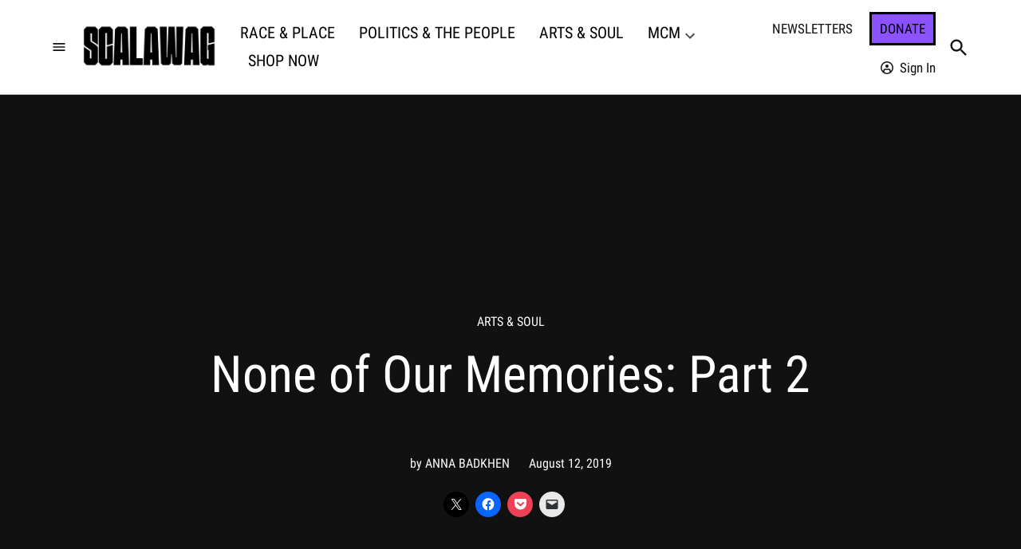

--- FILE ---
content_type: text/html; charset=UTF-8
request_url: https://scalawagmagazine.org/2019/08/none-of-our-memories-fiction-part2/
body_size: 56224
content:
<!doctype html>
<html lang="en-US">
<head>
	<meta charset="UTF-8" />
	<meta name="viewport" content="width=device-width, initial-scale=1" />
	<link rel="profile" href="https://gmpg.org/xfn/11" />
	<meta name='robots' content='index, follow, max-image-preview:large, max-snippet:-1, max-video-preview:-1' />
<link rel='preconnect' href='https://i0.wp.com' >
<script>window._wca = window._wca || [];</script>

	<!-- This site is optimized with the Yoast SEO plugin v26.8 - https://yoast.com/product/yoast-seo-wordpress/ -->
	<title>None of Our Memories: Part 2 &#8211; Scalawag</title><link rel="preload" href="https://i0.wp.com/scalawagmagazine.org/wp-content/uploads/2025/08/cropped-scalawag_logo-000000-scaled-1.png?fit=2269%2C748&amp;ssl=1" as="image" imagesrcset="https://i0.wp.com/scalawagmagazine.org/wp-content/uploads/2025/08/cropped-scalawag_logo-000000-scaled-1.png?w=2269&amp;ssl=1 2269w, https://i0.wp.com/scalawagmagazine.org/wp-content/uploads/2025/08/cropped-scalawag_logo-000000-scaled-1.png?resize=300%2C99&amp;ssl=1 300w, https://i0.wp.com/scalawagmagazine.org/wp-content/uploads/2025/08/cropped-scalawag_logo-000000-scaled-1.png?resize=1024%2C338&amp;ssl=1 1024w, https://i0.wp.com/scalawagmagazine.org/wp-content/uploads/2025/08/cropped-scalawag_logo-000000-scaled-1.png?resize=768%2C253&amp;ssl=1 768w, https://i0.wp.com/scalawagmagazine.org/wp-content/uploads/2025/08/cropped-scalawag_logo-000000-scaled-1.png?resize=1536%2C506&amp;ssl=1 1536w, https://i0.wp.com/scalawagmagazine.org/wp-content/uploads/2025/08/cropped-scalawag_logo-000000-scaled-1.png?resize=2048%2C675&amp;ssl=1 2048w, https://i0.wp.com/scalawagmagazine.org/wp-content/uploads/2025/08/cropped-scalawag_logo-000000-scaled-1.png?resize=1200%2C396&amp;ssl=1 1200w, https://i0.wp.com/scalawagmagazine.org/wp-content/uploads/2025/08/cropped-scalawag_logo-000000-scaled-1.png?resize=2000%2C659&amp;ssl=1 2000w, https://i0.wp.com/scalawagmagazine.org/wp-content/uploads/2025/08/cropped-scalawag_logo-000000-scaled-1.png?resize=780%2C257&amp;ssl=1 780w, https://i0.wp.com/scalawagmagazine.org/wp-content/uploads/2025/08/cropped-scalawag_logo-000000-scaled-1.png?resize=400%2C132&amp;ssl=1 400w, https://i0.wp.com/scalawagmagazine.org/wp-content/uploads/2025/08/cropped-scalawag_logo-000000-scaled-1.png?resize=706%2C233&amp;ssl=1 706w, https://i0.wp.com/scalawagmagazine.org/wp-content/uploads/2025/08/cropped-scalawag_logo-000000-scaled-1.png?fit=2269%2C748&amp;ssl=1&amp;w=370 370w" imagesizes="(max-width: 2269px) 100vw, 2269px" fetchpriority="high"><link rel="preload" href="https://i0.wp.com/scalawagmagazine.org/wp-content/uploads/2019/08/Campbell_4_RGB.jpg?fit=2000%2C1166&amp;ssl=1" as="image" imagesrcset="https://i0.wp.com/scalawagmagazine.org/wp-content/uploads/2019/08/Campbell_4_RGB.jpg?w=2048&amp;ssl=1 2048w, https://i0.wp.com/scalawagmagazine.org/wp-content/uploads/2019/08/Campbell_4_RGB.jpg?resize=336%2C196&amp;ssl=1 336w, https://i0.wp.com/scalawagmagazine.org/wp-content/uploads/2019/08/Campbell_4_RGB.jpg?resize=768%2C448&amp;ssl=1 768w, https://i0.wp.com/scalawagmagazine.org/wp-content/uploads/2019/08/Campbell_4_RGB.jpg?resize=771%2C449&amp;ssl=1 771w, https://i0.wp.com/scalawagmagazine.org/wp-content/uploads/2019/08/Campbell_4_RGB.jpg?resize=1170%2C682&amp;ssl=1 1170w, https://i0.wp.com/scalawagmagazine.org/wp-content/uploads/2019/08/Campbell_4_RGB.jpg?resize=500%2C292&amp;ssl=1 500w, https://i0.wp.com/scalawagmagazine.org/wp-content/uploads/2019/08/Campbell_4_RGB.jpg?w=1560&amp;ssl=1 1560w, https://i0.wp.com/scalawagmagazine.org/wp-content/uploads/2019/08/Campbell_4_RGB.jpg?fit=2000%2C1166&amp;ssl=1&amp;w=370 370w, https://i0.wp.com/scalawagmagazine.org/wp-content/uploads/2019/08/Campbell_4_RGB.jpg?fit=2000%2C1166&amp;ssl=1&amp;w=400 400w" imagesizes="(max-width: 2000px) 100vw, 2000px" fetchpriority="high"><style id="perfmatters-used-css">@keyframes fa-spin{0%{transform:rotate(0deg);}to{transform:rotate(1 turn);}}@font-face{font-family:"Font Awesome 5 Brands";font-style:normal;font-weight:normal;src:url("https://scalawagmagazine.org/wp-content/plugins/image-hover-effects-block//assets/fontawesome-v5/css/../webfonts/fa-brands-400.eot");src:url("https://scalawagmagazine.org/wp-content/plugins/image-hover-effects-block//assets/fontawesome-v5/css/../webfonts/fa-brands-400.eot?#iefix") format("embedded-opentype"),url("https://scalawagmagazine.org/wp-content/plugins/image-hover-effects-block//assets/fontawesome-v5/css/../webfonts/fa-brands-400.woff2") format("woff2"),url("https://scalawagmagazine.org/wp-content/plugins/image-hover-effects-block//assets/fontawesome-v5/css/../webfonts/fa-brands-400.woff") format("woff"),url("https://scalawagmagazine.org/wp-content/plugins/image-hover-effects-block//assets/fontawesome-v5/css/../webfonts/fa-brands-400.ttf") format("truetype"),url("https://scalawagmagazine.org/wp-content/plugins/image-hover-effects-block//assets/fontawesome-v5/css/../webfonts/fa-brands-400.svg#fontawesome") format("svg");}@font-face{font-family:"Font Awesome 5 Free";font-style:normal;font-weight:400;src:url("https://scalawagmagazine.org/wp-content/plugins/image-hover-effects-block//assets/fontawesome-v5/css/../webfonts/fa-regular-400.eot");src:url("https://scalawagmagazine.org/wp-content/plugins/image-hover-effects-block//assets/fontawesome-v5/css/../webfonts/fa-regular-400.eot?#iefix") format("embedded-opentype"),url("https://scalawagmagazine.org/wp-content/plugins/image-hover-effects-block//assets/fontawesome-v5/css/../webfonts/fa-regular-400.woff2") format("woff2"),url("https://scalawagmagazine.org/wp-content/plugins/image-hover-effects-block//assets/fontawesome-v5/css/../webfonts/fa-regular-400.woff") format("woff"),url("https://scalawagmagazine.org/wp-content/plugins/image-hover-effects-block//assets/fontawesome-v5/css/../webfonts/fa-regular-400.ttf") format("truetype"),url("https://scalawagmagazine.org/wp-content/plugins/image-hover-effects-block//assets/fontawesome-v5/css/../webfonts/fa-regular-400.svg#fontawesome") format("svg");}@font-face{font-family:"Font Awesome 5 Free";font-style:normal;font-weight:900;src:url("https://scalawagmagazine.org/wp-content/plugins/image-hover-effects-block//assets/fontawesome-v5/css/../webfonts/fa-solid-900.eot");src:url("https://scalawagmagazine.org/wp-content/plugins/image-hover-effects-block//assets/fontawesome-v5/css/../webfonts/fa-solid-900.eot?#iefix") format("embedded-opentype"),url("https://scalawagmagazine.org/wp-content/plugins/image-hover-effects-block//assets/fontawesome-v5/css/../webfonts/fa-solid-900.woff2") format("woff2"),url("https://scalawagmagazine.org/wp-content/plugins/image-hover-effects-block//assets/fontawesome-v5/css/../webfonts/fa-solid-900.woff") format("woff"),url("https://scalawagmagazine.org/wp-content/plugins/image-hover-effects-block//assets/fontawesome-v5/css/../webfonts/fa-solid-900.ttf") format("truetype"),url("https://scalawagmagazine.org/wp-content/plugins/image-hover-effects-block//assets/fontawesome-v5/css/../webfonts/fa-solid-900.svg#fontawesome") format("svg");}body:not(.wp-admin) .gb-block-notice.gb-dismissable{display:none;}.screen-reader-text{clip:rect(1px,1px,1px,1px);height:1px;overflow:hidden;position:absolute !important;width:1px;word-wrap:normal !important;}[data-type="genesis-blocks/gb-pricing-table"],.wp-block-genesis-blocks-gb-pricing-table{display:inline-block;vertical-align:top;}@media only screen and (max-width: 600px){[data-type="genesis-blocks/gb-pricing-table"],.wp-block-genesis-blocks-gb-pricing-table{margin-bottom:1.5em;}}[data-type="genesis-blocks/gb-column"],.gb-block-layout-column{display:block;vertical-align:top;min-width:0;}*[class*=gpb-fluid],.entry-content *[class*=gpb-fluid]{margin:0 0 1rem 0;line-height:1.2;font-weight:normal;}.wp-block-image{margin-bottom:1.2em;}[class*=' eihe-fade']:hover .eihe-caption,[class*=' eihe-fade']:hover>img,[class^=eihe-fade]:hover .eihe-caption,[class^=eihe-fade]:hover>img{-webkit-transform:translate(0,0);-moz-transform:translate(0,0);-ms-transform:translate(0,0);-o-transform:translate(0,0);transform:translate(0,0);}[class*=' eihe-reveal-']:before,[class^=eihe-reveal-]:before{position:absolute;top:0;bottom:0;left:0;right:0;content:"";}[class*=' eihe-reveal-']:hover:before,[class^=eihe-reveal-]:hover:before{-webkit-transform:translate(0,0);-moz-transform:translate(0,0);-ms-transform:translate(0,0);-o-transform:translate(0,0);transform:translate(0,0);}[class*=' eihe-hinge-'],[class^=eihe-hinge-]{-webkit-perspective:50em;-moz-perspective:50em;perspective:50em;}[class*=' eihe-hinge-']:hover img,[class^=eihe-hinge-]:hover img{opacity:0;}[class*=' eihe-flip-'],[class^=eihe-flip-]{-webkit-perspective:50em;-moz-perspective:50em;perspective:50em;}[class*=' eihe-flip-'] img,[class^=eihe-flip-] img{backface-visibility:hidden;}[class*=' eihe-flip-']:hover>img,[class^=eihe-flip-]:hover>img{opacity:0;}[class*=' eihe-shutter-out-']:before,[class^=eihe-shutter-out-]:before{position:absolute;content:"";-webkit-transition-delay:105ms;-moz-transition-delay:105ms;transition-delay:105ms;}[class*=' eihe-shutter-out-']:hover:before,[class^=eihe-shutter-out-]:hover:before{-webkit-transition-delay:0s;-moz-transition-delay:0s;transition-delay:0s;}[class*=' eihe-shutter-in-']:after,[class*=' eihe-shutter-in-']:before,[class^=eihe-shutter-in-]:after,[class^=eihe-shutter-in-]:before{position:absolute;content:"";}[class*=' eihe-shutter-in-']:after,[class^=eihe-shutter-in-]:after{top:0;left:0;}[class*=' eihe-shutter-in-']:before,[class^=eihe-shutter-in-]:before{right:0;bottom:0;}[class*=' eihe-fold'],[class^=eihe-fold]{-webkit-perspective:50em;-moz-perspective:50em;perspective:50em;}[class*=' eihe-fold'] img,[class^=eihe-fold] img{-webkit-transform-origin:50% 0;-moz-transform-origin:50% 0;-ms-transform-origin:50% 0;-o-transform-origin:50% 0;transform-origin:50% 0;}[class*=' eihe-fold']:hover>img,[class^=eihe-fold]:hover>img{opacity:0;-webkit-transition-delay:0;-moz-transition-delay:0;transition-delay:0;}@-webkit-keyframes eihe-zoom-out-up{50%{-webkit-transform:scale(.8) translateY(0);-moz-transform:scale(.8) translateY(0);-ms-transform:scale(.8) translateY(0);-o-transform:scale(.8) translateY(0);transform:scale(.8) translateY(0);opacity:.5;}100%{-webkit-transform:scale(.8) translateY(-150%);-moz-transform:scale(.8) translateY(-150%);-ms-transform:scale(.8) translateY(-150%);-o-transform:scale(.8) translateY(-150%);transform:scale(.8) translateY(-150%);opacity:.5;}}@keyframes eihe-zoom-out-up{50%{-webkit-transform:scale(.8) translateY(0);-moz-transform:scale(.8) translateY(0);-ms-transform:scale(.8) translateY(0);-o-transform:scale(.8) translateY(0);transform:scale(.8) translateY(0);opacity:.5;}100%{-webkit-transform:scale(.8) translateY(-150%);-moz-transform:scale(.8) translateY(-150%);-ms-transform:scale(.8) translateY(-150%);-o-transform:scale(.8) translateY(-150%);transform:scale(.8) translateY(-150%);opacity:.5;}}@-webkit-keyframes eihe-zoom-out-down{50%{-webkit-transform:scale(.8) translateY(0);-moz-transform:scale(.8) translateY(0);-ms-transform:scale(.8) translateY(0);-o-transform:scale(.8) translateY(0);transform:scale(.8) translateY(0);opacity:.5;}100%{-webkit-transform:scale(.8) translateY(150%);-moz-transform:scale(.8) translateY(150%);-ms-transform:scale(.8) translateY(150%);-o-transform:scale(.8) translateY(150%);transform:scale(.8) translateY(150%);opacity:.5;}}@keyframes eihe-zoom-out-down{50%{-webkit-transform:scale(.8) translateY(0);-moz-transform:scale(.8) translateY(0);-ms-transform:scale(.8) translateY(0);-o-transform:scale(.8) translateY(0);transform:scale(.8) translateY(0);opacity:.5;}100%{-webkit-transform:scale(.8) translateY(150%);-moz-transform:scale(.8) translateY(150%);-ms-transform:scale(.8) translateY(150%);-o-transform:scale(.8) translateY(150%);transform:scale(.8) translateY(150%);opacity:.5;}}@-webkit-keyframes eihe-zoom-out-left{50%{-webkit-transform:scale(.8) translateX(0);-moz-transform:scale(.8) translateX(0);-ms-transform:scale(.8) translateX(0);-o-transform:scale(.8) translateX(0);transform:scale(.8) translateX(0);opacity:.5;}100%{-webkit-transform:scale(.8) translateX(-150%);-moz-transform:scale(.8) translateX(-150%);-ms-transform:scale(.8) translateX(-150%);-o-transform:scale(.8) translateX(-150%);transform:scale(.8) translateX(-150%);opacity:.5;}}@keyframes eihe-zoom-out-left{50%{-webkit-transform:scale(.8) translateX(0);-moz-transform:scale(.8) translateX(0);-ms-transform:scale(.8) translateX(0);-o-transform:scale(.8) translateX(0);transform:scale(.8) translateX(0);opacity:.5;}100%{-webkit-transform:scale(.8) translateX(-150%);-moz-transform:scale(.8) translateX(-150%);-ms-transform:scale(.8) translateX(-150%);-o-transform:scale(.8) translateX(-150%);transform:scale(.8) translateX(-150%);opacity:.5;}}@-webkit-keyframes eihe-zoom-out-right{50%{-webkit-transform:scale(.8) translateX(0);-moz-transform:scale(.8) translateX(0);-ms-transform:scale(.8) translateX(0);-o-transform:scale(.8) translateX(0);transform:scale(.8) translateX(0);opacity:.5;}100%{-webkit-transform:scale(.8) translateX(150%);-moz-transform:scale(.8) translateX(150%);-ms-transform:scale(.8) translateX(150%);-o-transform:scale(.8) translateX(150%);transform:scale(.8) translateX(150%);opacity:.5;}}@keyframes eihe-zoom-out-right{50%{-webkit-transform:scale(.8) translateX(0);-moz-transform:scale(.8) translateX(0);-ms-transform:scale(.8) translateX(0);-o-transform:scale(.8) translateX(0);transform:scale(.8) translateX(0);opacity:.5;}100%{-webkit-transform:scale(.8) translateX(150%);-moz-transform:scale(.8) translateX(150%);-ms-transform:scale(.8) translateX(150%);-o-transform:scale(.8) translateX(150%);transform:scale(.8) translateX(150%);opacity:.5;}}#page{overflow:initial !important;}@-ms-keyframes wiggle{0%{-ms-transform:rotate(2deg);}50%{-ms-transform:rotate(-2deg);}100%{-ms-transform:rotate(2deg);}}@-moz-keyframes wiggle{0%{-moz-transform:rotate(2deg);}50%{-moz-transform:rotate(-2deg);}100%{-moz-transform:rotate(2deg);}}@-webkit-keyframes wiggle{0%{-webkit-transform:rotate(2deg);}50%{-webkit-transform:rotate(-2deg);}100%{-webkit-transform:rotate(2deg);}}@keyframes wiggle{0%{transform:rotate(2deg);}50%{transform:rotate(-2deg);}100%{transform:rotate(2deg);}}@-ms-keyframes scale{0%{-ms-transform:scale(.25);opacity:0;}100%{-ms-transform:scale(1);opacity:1;}}@-moz-keyframes scale{0%{-moz-transform:scale(.25);opacity:0;}100%{-moz-transform:scale(1);opacity:1;}}@-webkit-keyframes scale{0%{-webkit-transform:scale(.25);opacity:0;}100%{-webkit-transform:scale(1);opacity:1;}}@keyframes scale{0%{transform:scale(.25);opacity:0;}100%{transform:scale(1);opacity:1;}}@-ms-keyframes rotate{0%{-ms-transform:rotate(-360deg);opacity:0;}100%{-ms-transform:rotate(360deg);opacity:1;}}@-moz-keyframes rotate{0%{-moz-transform:rotate(-360deg);opacity:0;}100%{-moz-transform:rotate(360deg);opacity:1;}}@-webkit-keyframes rotate{0%{-webkit-transform:rotate(-360deg);opacity:0;}100%{-webkit-transform:rotate(360deg);opacity:1;}}@keyframes rotate{0%{transform:rotate(-360deg);opacity:0;}100%{transform:rotate(360deg);opacity:1;}}@-ms-keyframes rotateY{0%{-ms-transform:perspective(800px) rotateY(0deg) translateZ(0px);}50%{-ms-transform:perspective(800px) rotateY(90deg) translateZ(1px);}100%{-ms-transform:perspective(800px) rotateY(0deg) translateZ(1px);}}@-moz-keyframes rotateY{0%{-moz-transform:perspective(800px) rotateY(0deg) translateZ(0px);}50%{-moz-transform:perspective(800px) rotateY(90deg) translateZ(1px);}100%{-moz-transform:perspective(800px) rotateY(0deg) translateZ(1px);}}@-webkit-keyframes rotateY{0%{-webkit-transform:perspective(800px) rotateY(0deg) translateZ(0px);}50%{-webkit-transform:perspective(800px) rotateY(90deg) translateZ(1px);}100%{-webkit-transform:perspective(800px) rotateY(0deg) translateZ(1px);}}@keyframes rotateY{0%{transform:perspective(800px) rotateY(0deg) translateZ(0px);}50%{transform:perspective(800px) rotateY(90deg) translateZ(1px);}100%{transform:perspective(800px) rotateY(0deg) translateZ(1px);}}@-ms-keyframes rotateX{0%{-ms-transform:perspective(800px) rotateX(0deg) translateZ(0px);}50%{-ms-transform:perspective(800px) rotateX(-90deg) translateZ(1px);}100%{-ms-transform:perspective(800px) rotateX(0deg) translateZ(1px);}}@-moz-keyframes rotateX{0%{-moz-transform:perspective(800px) rotateX(0deg) translateZ(0px);}50%{-moz-transform:perspective(800px) rotateX(-90deg) translateZ(1px);}100%{-moz-transform:perspective(800px) rotateX(0deg) translateZ(1px);}}@-webkit-keyframes rotateX{0%{-webkit-transform:perspective(800px) rotateX(0deg) translateZ(0px);}50%{-webkit-transform:perspective(800px) rotateX(-90deg) translateZ(1px);}100%{-webkit-transform:perspective(800px) rotateX(0deg) translateZ(1px);}}@keyframes rotateY{0%{transform:perspective(800px) rotateY(0deg) translateX(0px);}50%{transform:perspective(800px) rotateX(-90deg) translateZ(1px);}100%{transform:perspective(800px) rotateX(0deg) translateZ(1px);}}@font-face{font-family:swiper-icons;font-style:normal;font-weight:400;src:url("data:application/font-woff;charset=utf-8;base64, [base64]//wADZ2x5ZgAAAywAAADMAAAD2MHtryVoZWFkAAABbAAAADAAAAA2E2+eoWhoZWEAAAGcAAAAHwAAACQC9gDzaG10eAAAAigAAAAZAAAArgJkABFsb2NhAAAC0AAAAFoAAABaFQAUGG1heHAAAAG8AAAAHwAAACAAcABAbmFtZQAAA/gAAAE5AAACXvFdBwlwb3N0AAAFNAAAAGIAAACE5s74hXjaY2BkYGAAYpf5Hu/j+W2+MnAzMYDAzaX6QjD6/4//Bxj5GA8AuRwMYGkAPywL13jaY2BkYGA88P8Agx4j+/8fQDYfA1AEBWgDAIB2BOoAeNpjYGRgYNBh4GdgYgABEMnIABJzYNADCQAACWgAsQB42mNgYfzCOIGBlYGB0YcxjYGBwR1Kf2WQZGhhYGBiYGVmgAFGBiQQkOaawtDAoMBQxXjg/wEGPcYDDA4wNUA2CCgwsAAAO4EL6gAAeNpj2M0gyAACqxgGNWBkZ2D4/wMA+xkDdgAAAHjaY2BgYGaAYBkGRgYQiAHyGMF8FgYHIM3DwMHABGQrMOgyWDLEM1T9/w8UBfEMgLzE////P/5//f/V/xv+r4eaAAeMbAxwIUYmIMHEgKYAYjUcsDAwsLKxc3BycfPw8jEQA/[base64]/uznmfPFBNODM2K7MTQ45YEAZqGP81AmGGcF3iPqOop0r1SPTaTbVkfUe4HXj97wYE+yNwWYxwWu4v1ugWHgo3S1XdZEVqWM7ET0cfnLGxWfkgR42o2PvWrDMBSFj/IHLaF0zKjRgdiVMwScNRAoWUoH78Y2icB/yIY09An6AH2Bdu/UB+yxopYshQiEvnvu0dURgDt8QeC8PDw7Fpji3fEA4z/PEJ6YOB5hKh4dj3EvXhxPqH/SKUY3rJ7srZ4FZnh1PMAtPhwP6fl2PMJMPDgeQ4rY8YT6Gzao0eAEA409DuggmTnFnOcSCiEiLMgxCiTI6Cq5DZUd3Qmp10vO0LaLTd2cjN4fOumlc7lUYbSQcZFkutRG7g6JKZKy0RmdLY680CDnEJ+UMkpFFe1RN7nxdVpXrC4aTtnaurOnYercZg2YVmLN/d/gczfEimrE/fs/bOuq29Zmn8tloORaXgZgGa78yO9/cnXm2BpaGvq25Dv9S4E9+5SIc9PqupJKhYFSSl47+Qcr1mYNAAAAeNptw0cKwkAAAMDZJA8Q7OUJvkLsPfZ6zFVERPy8qHh2YER+3i/BP83vIBLLySsoKimrqKqpa2hp6+jq6RsYGhmbmJqZSy0sraxtbO3sHRydnEMU4uR6yx7JJXveP7WrDycAAAAAAAH//wACeNpjYGRgYOABYhkgZgJCZgZNBkYGLQZtIJsFLMYAAAw3ALgAeNolizEKgDAQBCchRbC2sFER0YD6qVQiBCv/H9ezGI6Z5XBAw8CBK/m5iQQVauVbXLnOrMZv2oLdKFa8Pjuru2hJzGabmOSLzNMzvutpB3N42mNgZGBg4GKQYzBhYMxJLMlj4GBgAYow/P/PAJJhLM6sSoWKfWCAAwDAjgbRAAB42mNgYGBkAIIbCZo5IPrmUn0hGA0AO8EFTQAA") format("woff");}:root{--swiper-theme-color:#007aff;}:root{--swiper-navigation-size:44px;}:root{--jp-carousel-primary-color:#fff;--jp-carousel-primary-subtle-color:#999;--jp-carousel-bg-color:#000;--jp-carousel-bg-faded-color:#222;--jp-carousel-border-color:#3a3a3a;}[data-carousel-extra]:not(.jp-carousel-wrap) img,[data-carousel-extra]:not(.jp-carousel-wrap) img+figcaption{cursor:pointer;}@keyframes load8{0%{transform:rotate(0deg);}to{transform:rotate(1 turn);}}:root{--jetpack--contact-form--border:1px solid #8c8f94;--jetpack--contact-form--border-color:#8c8f94;--jetpack--contact-form--border-size:1px;--jetpack--contact-form--border-style:solid;--jetpack--contact-form--border-radius:0px;--jetpack--contact-form--input-padding:16px;--jetpack--contact-form--font-size:16px;}:where(.contact-form textarea){height:200px;}.contact-form :where(input[type=radio],input[type=checkbox]){float:none;height:1rem;width:1rem;}@keyframes spinner-inner{0%{opacity:1;}to{opacity:0;}}div.sharedaddy h3.sd-title:before{border-top:1px solid #dcdcde;content:"";display:block;margin-bottom:1em;min-width:30px;width:100%;}#jp-relatedposts{clear:both;display:none;margin:1em 0;padding-top:1em;position:relative;}.jp-relatedposts:after{clear:both;content:"";display:block;}#jp-relatedposts h3.jp-relatedposts-headline{display:inline-block;float:left;font-family:inherit;font-size:9pt;font-weight:700;margin:0 0 1em;}#jp-relatedposts h3.jp-relatedposts-headline em:before{border-top:1px solid #dcdcde;border-top:1px solid rgba(0,0,0,.2);content:"";display:block;margin-bottom:1em;min-width:30px;width:100%;}#jp-relatedposts h3.jp-relatedposts-headline em{font-style:normal;font-weight:700;}@media print{.jp-relatedposts{display:none !important;}}#content div.sharedaddy,#main div.sharedaddy,div.sharedaddy{clear:both;}div.sharedaddy h3.sd-title{display:inline-block;font-size:9pt;font-weight:700;line-height:1.2;margin:0 0 1em;}body.highlander-light h3.sd-title:before{border-top:1px solid rgba(0,0,0,.2);}body.highlander-dark h3.sd-title:before{border-top:1px solid hsla(0,0%,100%,.4);}.sd-sharing{margin-bottom:1em;}.sd-content ul{list-style:none !important;margin:0 !important;padding:0 !important;}.sd-content ul li{display:inline-block;}#sharing_email .sharing_send,.sd-content ul li .option a.share-ustom,.sd-content ul li a.sd-button,.sd-content ul li.advanced a.share-more,.sd-content ul li.preview-item div.option.option-smart-off a,.sd-social-icon .sd-content ul li a.sd-button,.sd-social-icon-text .sd-content ul li a.sd-button,.sd-social-official .sd-content>ul>li .digg_button>a,.sd-social-official .sd-content>ul>li>a.sd-button,.sd-social-text .sd-content ul li a.sd-button{background:#fff;border-radius:4px;box-shadow:0 1px 2px rgba(0,0,0,.12),0 0 0 1px rgba(0,0,0,.12);color:#2c3338 !important;display:inline-block;font-family:Open Sans,sans-serif;font-size:13px;font-weight:500;line-height:23px;padding:4px 11px 3px 9px;text-decoration:none !important;text-shadow:none;}.sd-content ul li .option a.share-ustom span,.sd-content ul li a.sd-button>span,.sd-content ul li.advanced a.share-more span,.sd-content ul li.preview-item div.option.option-smart-off a span,.sd-social-icon-text .sd-content ul li a.sd-button>span,.sd-social-official .sd-content>ul>li .digg_button>a span,.sd-social-official .sd-content>ul>li>a.sd-button span{line-height:23px;margin-left:6px;}.sd-social-icon .sd-content ul li a.sd-button>span{margin-left:0;}.sd-social-icon .sd-content ul li a.sd-button:active,.sd-social-icon .sd-content ul li a.sd-button:hover,.sd-social-icon-text .sd-content ul li a.sd-button:active,.sd-social-icon-text .sd-content ul li a.sd-button:hover,.sd-social-official .sd-content>ul>li .digg_button>a:active,.sd-social-official .sd-content>ul>li .digg_button>a:hover,.sd-social-official .sd-content>ul>li>a.sd-button:active,.sd-social-official .sd-content>ul>li>a.sd-button:hover,.sd-social-text .sd-content ul li a.sd-button:active,.sd-social-text .sd-content ul li a.sd-button:hover{box-shadow:0 1px 2px rgba(0,0,0,.22),0 0 0 1px rgba(0,0,0,.22);}.sd-social-icon .sd-content ul li a.sd-button:active,.sd-social-icon-text .sd-content ul li a.sd-button:active,.sd-social-official .sd-content>ul>li .digg_button>a:active,.sd-social-official .sd-content>ul>li>a.sd-button:active,.sd-social-text .sd-content ul li a.sd-button:active{box-shadow:inset 0 1px 0 rgba(0,0,0,.16);}.sd-content ul li a.sd-button:before{-webkit-font-smoothing:antialiased;-moz-osx-font-smoothing:grayscale;display:inline-block;font:normal 18px/1 social-logos;text-align:center;vertical-align:top;}@media screen and (-webkit-min-device-pixel-ratio:0){.sd-content ul li a.sd-button:before{position:relative;top:2px;}}.sd-content ul li{margin:0 8px 12px 0;padding:0;}body .sd-content ul li.share-custom.no-icon a span,body .sd-social-text .sd-content ul li.share-custom a span{background-image:none;background-position:-500px -500px !important;background-repeat:no-repeat !important;height:0;line-height:inherit;padding-left:0;}.sd-content ul li.share-email div.option.option-smart-off a:before,.sd-social-icon .sd-content ul li.share-email a:before,.sd-social-icon-text .sd-content li.share-email a:before,.sd-social-official .sd-content li.share-email a:before,.sd-social-text .sd-content ul li.share-email a:before{content:"";}.sd-content ul li.share-twitter div.option.option-smart-off a:before,.sd-social-icon .sd-content ul li.share-twitter a:before,.sd-social-icon-text .sd-content li.share-twitter a:before,.sd-social-text .sd-content ul li.share-twitter a:before{content:"";}.sd-content ul li.share-pocket div.option.option-smart-off a:before,.sd-social-icon .sd-content ul li.share-pocket a:before,.sd-social-icon-text .sd-content li.share-pocket a:before,.sd-social-text .sd-content ul li.share-pocket a:before{content:"";}.sd-content ul li.share-facebook div.option.option-smart-off a:before,.sd-social-icon .sd-content ul li.share-facebook a:before,.sd-social-icon-text .sd-content li.share-facebook a:before,.sd-social-text .sd-content ul li.share-facebook a:before{content:"";}body .sd-social-official li a.share-more,body .sd-social-official li.share-custom a,body .sd-social-official li.share-digg a,body .sd-social-official li.share-email a,body .sd-social-official li.share-press-this a,body .sd-social-official li.share-print{position:relative;top:0;}body .sd-social-icon .sd-content li.share-custom>a{padding:2px 3px 0;position:relative;top:4px;}body .sd-content ul li.share-custom a.share-icon span,body .sd-social-icon .sd-content li.share-custom a span,body .sd-social-icon-text .sd-content li.share-custom a span,body .sd-social-official .sd-content li.share-custom a span,body .sd-social-text .sd-content li.share-custom a span{background-repeat:no-repeat;background-size:16px 16px;display:inline-block;height:21px;line-height:16px;margin-left:0;padding:0 0 0 19px;}body .sd-social-icon .sd-content li.share-custom a span{padding-left:16px !important;width:0;}.sd-social-icon .sd-content ul li[class*=share-] a,.sd-social-icon .sd-content ul li[class*=share-] a:hover,.sd-social-icon .sd-content ul li[class*=share-] div.option a{border:0;border-radius:50%;-webkit-border-radius:50%;box-shadow:none;height:auto;line-height:1;margin-bottom:0;max-width:32px;padding:7px;position:relative;top:-2px;width:auto;}.sd-social-icon .sd-content ul li[class*=share-] a.sd-button>span,.sd-social-icon .sd-content ul li[class*=share-] div.option a span{line-height:1;}.sd-social-icon .sd-content ul li[class*=share-] a:hover,.sd-social-icon .sd-content ul li[class*=share-] div.option a:hover{border:none;opacity:.6;}.sd-social-icon .sd-content ul li[class*=share-] a.sd-button:before{top:0;}.sd-social-icon .sd-content ul li[class*=share-] a.sd-button{background:#e9e9e9;margin-top:2px;text-indent:0;}.sd-social-icon .sd-content ul li[class*=share-].share-facebook a.sd-button{background:#1877f2;color:#fff !important;}.sd-social-icon .sd-content ul li[class*=share-].share-twitter a.sd-button{background:#00acee;color:#fff !important;}.sd-social-icon .sd-content ul li[class*=share-].share-pocket a.sd-button{background:#ee4056;color:#fff !important;}.sharing-screen-reader-text{clip:rect(1px,1px,1px,1px);height:1px;overflow:hidden;position:absolute !important;width:1px;}.sharing-screen-reader-text:active,.sharing-screen-reader-text:focus,.sharing-screen-reader-text:hover{clip:auto !important;background-color:#f0f0f1;border-radius:3px;box-shadow:0 0 2px 2px rgba(0,0,0,.6);color:#21759b;display:block;font-size:14px;font-weight:700;height:auto;left:5px;line-height:normal;padding:15px 23px 14px;text-decoration:none;top:5px;width:auto;z-index:100000;}@media print{.sharedaddy.sd-sharing-enabled{display:none;}}body div.jetpack-slideshow-window * img{background-color:transparent !important;background-image:none !important;border-width:0 !important;display:block;margin:0 auto;max-height:100%;max-width:100%;padding:0 !important;position:relative;top:50%;transform:translateY(-50%);}body div div.jetpack-slideshow-controls a,body div div.jetpack-slideshow-controls a:hover{zoom:1;background-color:#000 !important;background-color:rgba(0,0,0,.6) !important;background-image:url("https://scalawagmagazine.org/wp-content/plugins/jetpack/css/../modules/shortcodes/img/slideshow-controls.png") !important;background-position:-34px 8px !important;background-repeat:no-repeat;background-size:142px 16px !important;border:2px solid hsla(0,0%,100%,.1) !important;border-radius:10em !important;color:#222 !important;display:inline-block !important;height:32px !important;line-height:32px !important;margin:0 5px !important;padding:0 !important;text-align:center !important;transition:border-color .3s ease-out;width:32px !important;}@media only screen and (-webkit-min-device-pixel-ratio:1.5){body div div.jetpack-slideshow-controls a,body div div.jetpack-slideshow-controls a:hover{background-image:url("https://scalawagmagazine.org/wp-content/plugins/jetpack/css/../modules/shortcodes/img/slideshow-controls-2x.png") !important;}}body div div.jetpack-slideshow-controls a:hover{border-color:#fff !important;}body div div.jetpack-slideshow-controls a:first-child{background-position:-76px 8px !important;}body div div.jetpack-slideshow-controls a:last-child{background-position:-117px 8px !important;}body div div.jetpack-slideshow-controls a.running,body div div.jetpack-slideshow-controls a:nth-child(2){background-position:-34px 8px !important;}body div div.jetpack-slideshow-controls a.paused{background-position:9px 8px !important;}body.presentation-wrapper-fullscreen-parent,html.presentation-wrapper-fullscreen-parent{overflow:hidden !important;}div[class^=gr_custom_container]{background-color:#fff;border:1px solid gray;border-radius:10px;color:#000;padding:10px 5px;}div[class^=gr_custom_container] a{color:#000;}h2[class^=gr_custom_header]{display:none;}div[class^=gr_custom_each_container]{border-bottom:1px solid #a7aaad;clear:both;margin-bottom:10px;overflow:auto;padding-bottom:4px;width:100%;}div[class^=gr_custom_book_container]{float:right;height:60px;margin-left:4px;overflow:hidden;width:39px;}div[class^=gr_custom_author]{font-size:10px;}div[class^=gr_custom_tags]{color:gray;font-size:10px;}div[class^=gr_custom_rating]{display:none;}@keyframes fadeIn{0%{opacity:0;visibility:hidden;}to{opacity:1;visibility:visible;}}body.search .jetpack-search-form input[name=s]::placeholder{color:transparent;}body.search .jetpack-search-form input[name=s].show-placeholder::placeholder{color:inherit;}.screen-reader-text{clip:rect(1px,1px,1px,1px);word-wrap:normal !important;border:0;clip-path:inset(50%);height:1px;margin:-1px;overflow:hidden;padding:0;position:absolute !important;width:1px;}</style>
	<link rel="canonical" href="https://scalawagmagazine.org/2019/08/none-of-our-memories-fiction-part2/" />
	<meta property="og:locale" content="en_US" />
	<meta property="og:type" content="article" />
	<meta property="og:title" content="None of Our Memories: Part 2 &#8211; Scalawag" />
	<meta property="og:description" content="Guggenheim Fellow Anna Badkhen brings us a brand new short story about a little Texas town, its Russian parks and recreation officer, and the ignored human costs of who gets remembered in the South." />
	<meta property="og:url" content="https://scalawagmagazine.org/2019/08/none-of-our-memories-fiction-part2/" />
	<meta property="og:site_name" content="Scalawag" />
	<meta property="article:publisher" content="https://www.facebook.com/scalawagmag" />
	<meta property="article:published_time" content="2019-08-12T14:00:26+00:00" />
	<meta property="article:modified_time" content="2023-09-27T15:38:51+00:00" />
	<meta property="og:image" content="https://scalawagmagazine.org/wp-content/uploads/2019/08/Campbell_4_RGB-1170x682.jpg" />
	<meta property="og:image:width" content="2048" />
	<meta property="og:image:height" content="1194" />
	<meta property="og:image:type" content="image/jpeg" />
	<meta name="author" content="Anna Badkhen" />
	<meta name="twitter:card" content="summary_large_image" />
	<meta name="twitter:creator" content="@scalawagmag" />
	<meta name="twitter:site" content="@scalawagmag" />
	<meta name="twitter:label1" content="Written by" />
	<meta name="twitter:data1" content="Anna Badkhen" />
	<meta name="twitter:label2" content="Est. reading time" />
	<meta name="twitter:data2" content="14 minutes" />
	<script type="application/ld+json" class="yoast-schema-graph">{"@context":"https://schema.org","@graph":[{"@type":"Article","@id":"https://scalawagmagazine.org/2019/08/none-of-our-memories-fiction-part2/#article","isPartOf":{"@id":"https://scalawagmagazine.org/2019/08/none-of-our-memories-fiction-part2/"},"author":[{"@id":"https://scalawagmagazine.org/#/schema/person/011ec4d4d1c58b4a75929836c30c7a9f"}],"headline":"None of Our Memories: Part 2","datePublished":"2019-08-12T14:00:26+00:00","dateModified":"2023-09-27T15:38:51+00:00","mainEntityOfPage":{"@id":"https://scalawagmagazine.org/2019/08/none-of-our-memories-fiction-part2/"},"wordCount":2867,"publisher":{"@id":"https://scalawagmagazine.org/#organization"},"image":{"@id":"https://scalawagmagazine.org/2019/08/none-of-our-memories-fiction-part2/#primaryimage"},"thumbnailUrl":"https://i0.wp.com/scalawagmagazine.org/wp-content/uploads/2019/08/Campbell_4_RGB.jpg?fit=2048%2C1194&ssl=1","keywords":["Fiction","In-Print","Migration &amp; Immigration","Racism","Salt, Soil, &amp; Supper"],"articleSection":["ARTS &amp; SOUL"],"inLanguage":"en-US"},{"@type":"WebPage","@id":"https://scalawagmagazine.org/2019/08/none-of-our-memories-fiction-part2/","url":"https://scalawagmagazine.org/2019/08/none-of-our-memories-fiction-part2/","name":"None of Our Memories: Part 2 &#8211; Scalawag","isPartOf":{"@id":"https://scalawagmagazine.org/#website"},"primaryImageOfPage":{"@id":"https://scalawagmagazine.org/2019/08/none-of-our-memories-fiction-part2/#primaryimage"},"image":{"@id":"https://scalawagmagazine.org/2019/08/none-of-our-memories-fiction-part2/#primaryimage"},"thumbnailUrl":"https://i0.wp.com/scalawagmagazine.org/wp-content/uploads/2019/08/Campbell_4_RGB.jpg?fit=2048%2C1194&ssl=1","datePublished":"2019-08-12T14:00:26+00:00","dateModified":"2023-09-27T15:38:51+00:00","breadcrumb":{"@id":"https://scalawagmagazine.org/2019/08/none-of-our-memories-fiction-part2/#breadcrumb"},"inLanguage":"en-US","potentialAction":[{"@type":"ReadAction","target":["https://scalawagmagazine.org/2019/08/none-of-our-memories-fiction-part2/"]}]},{"@type":"ImageObject","inLanguage":"en-US","@id":"https://scalawagmagazine.org/2019/08/none-of-our-memories-fiction-part2/#primaryimage","url":"https://i0.wp.com/scalawagmagazine.org/wp-content/uploads/2019/08/Campbell_4_RGB.jpg?fit=2048%2C1194&ssl=1","contentUrl":"https://i0.wp.com/scalawagmagazine.org/wp-content/uploads/2019/08/Campbell_4_RGB.jpg?fit=2048%2C1194&ssl=1","width":2048,"height":1194,"caption":"Illustrations by Crystal Z. Campbell."},{"@type":"BreadcrumbList","@id":"https://scalawagmagazine.org/2019/08/none-of-our-memories-fiction-part2/#breadcrumb","itemListElement":[{"@type":"ListItem","position":1,"name":"Home","item":"https://scalawagmagazine.org/"},{"@type":"ListItem","position":2,"name":"None of Our Memories: Part 2"}]},{"@type":"WebSite","@id":"https://scalawagmagazine.org/#website","url":"https://scalawagmagazine.org/","name":"Scalawag","description":"Reckoning with the South","publisher":{"@id":"https://scalawagmagazine.org/#organization"},"potentialAction":[{"@type":"SearchAction","target":{"@type":"EntryPoint","urlTemplate":"https://scalawagmagazine.org/?s={search_term_string}"},"query-input":{"@type":"PropertyValueSpecification","valueRequired":true,"valueName":"search_term_string"}}],"inLanguage":"en-US"},{"@type":"Organization","@id":"https://scalawagmagazine.org/#organization","name":"Scalawag","alternateName":"Scalawag Magazine","url":"https://scalawagmagazine.org/","logo":{"@type":"ImageObject","inLanguage":"en-US","@id":"https://scalawagmagazine.org/#/schema/logo/image/","url":"https://i0.wp.com/scalawagmagazine.org/wp-content/uploads/2023/06/cropped-favicon.png?fit=512%2C512","contentUrl":"https://i0.wp.com/scalawagmagazine.org/wp-content/uploads/2023/06/cropped-favicon.png?fit=512%2C512","width":512,"height":512,"caption":"Scalawag"},"image":{"@id":"https://scalawagmagazine.org/#/schema/logo/image/"},"sameAs":["https://www.facebook.com/scalawagmag","https://x.com/scalawagmag","https://instagram.com/scalawagmagazine","https://www.linkedin.com/company/18213179/admin/","https://www.youtube.com/channel/UCe4Qhox30gf1w5bg2k0EDfQ","https://en.wikipedia.org/wiki/Scalawag_magazine"]},{"@type":"Person","@id":"https://scalawagmagazine.org/#/schema/person/011ec4d4d1c58b4a75929836c30c7a9f","name":"Anna Badkhen","description":"Anna Badkhen has spent most of her life in the Global South. Her immersive investigations into the world’s iniquities have yielded six books of literary nonfiction, most recently Fisherman’s Blues. She has written about a dozen wars on three continents, and her awards include a Guggenheim Fellowship and the Barry Lopez Visiting Writers in Ethics and Community Fellowship, among others.","url":"https://scalawagmagazine.org/author/annabadkhen/"}]}</script>
	<!-- / Yoast SEO plugin. -->


<link rel='dns-prefetch' href='//cdn.parsely.com' />
<link rel='dns-prefetch' href='//stats.wp.com' />
<link rel='dns-prefetch' href='//www.googletagmanager.com' />

<link rel='preconnect' href='//i0.wp.com' />
<link rel='preconnect' href='//c0.wp.com' />
<link rel="alternate" type="application/rss+xml" title="Scalawag &raquo; Feed" href="https://scalawagmagazine.org/feed/" />
<link rel="alternate" type="application/rss+xml" title="Scalawag &raquo; Comments Feed" href="https://scalawagmagazine.org/comments/feed/" />
<link rel="alternate" title="oEmbed (JSON)" type="application/json+oembed" href="https://scalawagmagazine.org/wp-json/oembed/1.0/embed?url=https%3A%2F%2Fscalawagmagazine.org%2F2019%2F08%2Fnone-of-our-memories-fiction-part2%2F" />
<link rel="alternate" title="oEmbed (XML)" type="text/xml+oembed" href="https://scalawagmagazine.org/wp-json/oembed/1.0/embed?url=https%3A%2F%2Fscalawagmagazine.org%2F2019%2F08%2Fnone-of-our-memories-fiction-part2%2F&#038;format=xml" />
<style id='wp-img-auto-sizes-contain-inline-css'>img:is([sizes=auto i],[sizes^="auto," i]){contain-intrinsic-size:3000px 1500px}</style>
<link rel="stylesheet" id="iheg-fontawesome-css" media="all" data-pmdelayedstyle="https://scalawagmagazine.org/wp-content/plugins/image-hover-effects-block//assets/fontawesome-v5/css/all.min.css?ver=1.4.5">
<link rel="stylesheet" id="genesis-blocks-style-css-css" media="all" data-pmdelayedstyle="https://scalawagmagazine.org/wp-content/plugins/genesis-blocks/dist/style-blocks.build.css?ver=1764949831">
<link rel="stylesheet" id="jetpack_related-posts-css" media="all" data-pmdelayedstyle="https://scalawagmagazine.org/wp-content/plugins/jetpack/modules/related-posts/related-posts.css?ver=20240116">
<style id='wp-block-library-inline-css'>:root{--wp-block-synced-color:#7a00df;--wp-block-synced-color--rgb:122,0,223;--wp-bound-block-color:var(--wp-block-synced-color);--wp-editor-canvas-background:#ddd;--wp-admin-theme-color:#007cba;--wp-admin-theme-color--rgb:0,124,186;--wp-admin-theme-color-darker-10:#006ba1;--wp-admin-theme-color-darker-10--rgb:0,107,160.5;--wp-admin-theme-color-darker-20:#005a87;--wp-admin-theme-color-darker-20--rgb:0,90,135;--wp-admin-border-width-focus:2px}@media (min-resolution:192dpi){:root{--wp-admin-border-width-focus:1.5px}}.wp-element-button{cursor:pointer}:root .has-very-light-gray-background-color{background-color:#eee}:root .has-very-dark-gray-background-color{background-color:#313131}:root .has-very-light-gray-color{color:#eee}:root .has-very-dark-gray-color{color:#313131}:root .has-vivid-green-cyan-to-vivid-cyan-blue-gradient-background{background:linear-gradient(135deg,#00d084,#0693e3)}:root .has-purple-crush-gradient-background{background:linear-gradient(135deg,#34e2e4,#4721fb 50%,#ab1dfe)}:root .has-hazy-dawn-gradient-background{background:linear-gradient(135deg,#faaca8,#dad0ec)}:root .has-subdued-olive-gradient-background{background:linear-gradient(135deg,#fafae1,#67a671)}:root .has-atomic-cream-gradient-background{background:linear-gradient(135deg,#fdd79a,#004a59)}:root .has-nightshade-gradient-background{background:linear-gradient(135deg,#330968,#31cdcf)}:root .has-midnight-gradient-background{background:linear-gradient(135deg,#020381,#2874fc)}:root{--wp--preset--font-size--normal:16px;--wp--preset--font-size--huge:42px}.has-regular-font-size{font-size:1em}.has-larger-font-size{font-size:2.625em}.has-normal-font-size{font-size:var(--wp--preset--font-size--normal)}.has-huge-font-size{font-size:var(--wp--preset--font-size--huge)}.has-text-align-center{text-align:center}.has-text-align-left{text-align:left}.has-text-align-right{text-align:right}.has-fit-text{white-space:nowrap!important}#end-resizable-editor-section{display:none}.aligncenter{clear:both}.items-justified-left{justify-content:flex-start}.items-justified-center{justify-content:center}.items-justified-right{justify-content:flex-end}.items-justified-space-between{justify-content:space-between}.screen-reader-text{border:0;clip-path:inset(50%);height:1px;margin:-1px;overflow:hidden;padding:0;position:absolute;width:1px;word-wrap:normal!important}.screen-reader-text:focus{background-color:#ddd;clip-path:none;color:#444;display:block;font-size:1em;height:auto;left:5px;line-height:normal;padding:15px 23px 14px;text-decoration:none;top:5px;width:auto;z-index:100000}html :where(.has-border-color){border-style:solid}html :where([style*=border-top-color]){border-top-style:solid}html :where([style*=border-right-color]){border-right-style:solid}html :where([style*=border-bottom-color]){border-bottom-style:solid}html :where([style*=border-left-color]){border-left-style:solid}html :where([style*=border-width]){border-style:solid}html :where([style*=border-top-width]){border-top-style:solid}html :where([style*=border-right-width]){border-right-style:solid}html :where([style*=border-bottom-width]){border-bottom-style:solid}html :where([style*=border-left-width]){border-left-style:solid}html :where(img[class*=wp-image-]){height:auto;max-width:100%}:where(figure){margin:0 0 1em}html :where(.is-position-sticky){--wp-admin--admin-bar--position-offset:var(--wp-admin--admin-bar--height,0px)}@media screen and (max-width:600px){html :where(.is-position-sticky){--wp-admin--admin-bar--position-offset:0px}}</style><style id='wp-block-button-inline-css'>.wp-block-button__link{align-content:center;box-sizing:border-box;cursor:pointer;display:inline-block;height:100%;text-align:center;word-break:break-word}.wp-block-button__link.aligncenter{text-align:center}.wp-block-button__link.alignright{text-align:right}:where(.wp-block-button__link){border-radius:9999px;box-shadow:none;padding:calc(.667em + 2px) calc(1.333em + 2px);text-decoration:none}.wp-block-button[style*=text-decoration] .wp-block-button__link{text-decoration:inherit}.wp-block-buttons>.wp-block-button.has-custom-width{max-width:none}.wp-block-buttons>.wp-block-button.has-custom-width .wp-block-button__link{width:100%}.wp-block-buttons>.wp-block-button.has-custom-font-size .wp-block-button__link{font-size:inherit}.wp-block-buttons>.wp-block-button.wp-block-button__width-25{width:calc(25% - var(--wp--style--block-gap,.5em)*.75)}.wp-block-buttons>.wp-block-button.wp-block-button__width-50{width:calc(50% - var(--wp--style--block-gap,.5em)*.5)}.wp-block-buttons>.wp-block-button.wp-block-button__width-75{width:calc(75% - var(--wp--style--block-gap,.5em)*.25)}.wp-block-buttons>.wp-block-button.wp-block-button__width-100{flex-basis:100%;width:100%}.wp-block-buttons.is-vertical>.wp-block-button.wp-block-button__width-25{width:25%}.wp-block-buttons.is-vertical>.wp-block-button.wp-block-button__width-50{width:50%}.wp-block-buttons.is-vertical>.wp-block-button.wp-block-button__width-75{width:75%}.wp-block-button.is-style-squared,.wp-block-button__link.wp-block-button.is-style-squared{border-radius:0}.wp-block-button.no-border-radius,.wp-block-button__link.no-border-radius{border-radius:0!important}:root :where(.wp-block-button .wp-block-button__link.is-style-outline),:root :where(.wp-block-button.is-style-outline>.wp-block-button__link){border:2px solid;padding:.667em 1.333em}:root :where(.wp-block-button .wp-block-button__link.is-style-outline:not(.has-text-color)),:root :where(.wp-block-button.is-style-outline>.wp-block-button__link:not(.has-text-color)){color:currentColor}:root :where(.wp-block-button .wp-block-button__link.is-style-outline:not(.has-background)),:root :where(.wp-block-button.is-style-outline>.wp-block-button__link:not(.has-background)){background-color:initial;background-image:none}</style>
<style id='wp-block-heading-inline-css'>h1:where(.wp-block-heading).has-background,h2:where(.wp-block-heading).has-background,h3:where(.wp-block-heading).has-background,h4:where(.wp-block-heading).has-background,h5:where(.wp-block-heading).has-background,h6:where(.wp-block-heading).has-background{padding:1.25em 2.375em}h1.has-text-align-left[style*=writing-mode]:where([style*=vertical-lr]),h1.has-text-align-right[style*=writing-mode]:where([style*=vertical-rl]),h2.has-text-align-left[style*=writing-mode]:where([style*=vertical-lr]),h2.has-text-align-right[style*=writing-mode]:where([style*=vertical-rl]),h3.has-text-align-left[style*=writing-mode]:where([style*=vertical-lr]),h3.has-text-align-right[style*=writing-mode]:where([style*=vertical-rl]),h4.has-text-align-left[style*=writing-mode]:where([style*=vertical-lr]),h4.has-text-align-right[style*=writing-mode]:where([style*=vertical-rl]),h5.has-text-align-left[style*=writing-mode]:where([style*=vertical-lr]),h5.has-text-align-right[style*=writing-mode]:where([style*=vertical-rl]),h6.has-text-align-left[style*=writing-mode]:where([style*=vertical-lr]),h6.has-text-align-right[style*=writing-mode]:where([style*=vertical-rl]){rotate:180deg}</style>
<style id='wp-block-image-inline-css'>.wp-block-image>a,.wp-block-image>figure>a{display:inline-block}.wp-block-image img{box-sizing:border-box;height:auto;max-width:100%;vertical-align:bottom}@media not (prefers-reduced-motion){.wp-block-image img.hide{visibility:hidden}.wp-block-image img.show{animation:show-content-image .4s}}.wp-block-image[style*=border-radius] img,.wp-block-image[style*=border-radius]>a{border-radius:inherit}.wp-block-image.has-custom-border img{box-sizing:border-box}.wp-block-image.aligncenter{text-align:center}.wp-block-image.alignfull>a,.wp-block-image.alignwide>a{width:100%}.wp-block-image.alignfull img,.wp-block-image.alignwide img{height:auto;width:100%}.wp-block-image .aligncenter,.wp-block-image .alignleft,.wp-block-image .alignright,.wp-block-image.aligncenter,.wp-block-image.alignleft,.wp-block-image.alignright{display:table}.wp-block-image .aligncenter>figcaption,.wp-block-image .alignleft>figcaption,.wp-block-image .alignright>figcaption,.wp-block-image.aligncenter>figcaption,.wp-block-image.alignleft>figcaption,.wp-block-image.alignright>figcaption{caption-side:bottom;display:table-caption}.wp-block-image .alignleft{float:left;margin:.5em 1em .5em 0}.wp-block-image .alignright{float:right;margin:.5em 0 .5em 1em}.wp-block-image .aligncenter{margin-left:auto;margin-right:auto}.wp-block-image :where(figcaption){margin-bottom:1em;margin-top:.5em}.wp-block-image.is-style-circle-mask img{border-radius:9999px}@supports ((-webkit-mask-image:none) or (mask-image:none)) or (-webkit-mask-image:none){.wp-block-image.is-style-circle-mask img{border-radius:0;-webkit-mask-image:url('data:image/svg+xml;utf8,<svg viewBox="0 0 100 100" xmlns="http://www.w3.org/2000/svg"><circle cx="50" cy="50" r="50"/></svg>');mask-image:url('data:image/svg+xml;utf8,<svg viewBox="0 0 100 100" xmlns="http://www.w3.org/2000/svg"><circle cx="50" cy="50" r="50"/></svg>');mask-mode:alpha;-webkit-mask-position:center;mask-position:center;-webkit-mask-repeat:no-repeat;mask-repeat:no-repeat;-webkit-mask-size:contain;mask-size:contain}}:root :where(.wp-block-image.is-style-rounded img,.wp-block-image .is-style-rounded img){border-radius:9999px}.wp-block-image figure{margin:0}.wp-lightbox-container{display:flex;flex-direction:column;position:relative}.wp-lightbox-container img{cursor:zoom-in}.wp-lightbox-container img:hover+button{opacity:1}.wp-lightbox-container button{align-items:center;backdrop-filter:blur(16px) saturate(180%);background-color:#5a5a5a40;border:none;border-radius:4px;cursor:zoom-in;display:flex;height:20px;justify-content:center;opacity:0;padding:0;position:absolute;right:16px;text-align:center;top:16px;width:20px;z-index:100}@media not (prefers-reduced-motion){.wp-lightbox-container button{transition:opacity .2s ease}}.wp-lightbox-container button:focus-visible{outline:3px auto #5a5a5a40;outline:3px auto -webkit-focus-ring-color;outline-offset:3px}.wp-lightbox-container button:hover{cursor:pointer;opacity:1}.wp-lightbox-container button:focus{opacity:1}.wp-lightbox-container button:focus,.wp-lightbox-container button:hover,.wp-lightbox-container button:not(:hover):not(:active):not(.has-background){background-color:#5a5a5a40;border:none}.wp-lightbox-overlay{box-sizing:border-box;cursor:zoom-out;height:100vh;left:0;overflow:hidden;position:fixed;top:0;visibility:hidden;width:100%;z-index:100000}.wp-lightbox-overlay .close-button{align-items:center;cursor:pointer;display:flex;justify-content:center;min-height:40px;min-width:40px;padding:0;position:absolute;right:calc(env(safe-area-inset-right) + 16px);top:calc(env(safe-area-inset-top) + 16px);z-index:5000000}.wp-lightbox-overlay .close-button:focus,.wp-lightbox-overlay .close-button:hover,.wp-lightbox-overlay .close-button:not(:hover):not(:active):not(.has-background){background:none;border:none}.wp-lightbox-overlay .lightbox-image-container{height:var(--wp--lightbox-container-height);left:50%;overflow:hidden;position:absolute;top:50%;transform:translate(-50%,-50%);transform-origin:top left;width:var(--wp--lightbox-container-width);z-index:9999999999}.wp-lightbox-overlay .wp-block-image{align-items:center;box-sizing:border-box;display:flex;height:100%;justify-content:center;margin:0;position:relative;transform-origin:0 0;width:100%;z-index:3000000}.wp-lightbox-overlay .wp-block-image img{height:var(--wp--lightbox-image-height);min-height:var(--wp--lightbox-image-height);min-width:var(--wp--lightbox-image-width);width:var(--wp--lightbox-image-width)}.wp-lightbox-overlay .wp-block-image figcaption{display:none}.wp-lightbox-overlay button{background:none;border:none}.wp-lightbox-overlay .scrim{background-color:#fff;height:100%;opacity:.9;position:absolute;width:100%;z-index:2000000}.wp-lightbox-overlay.active{visibility:visible}@media not (prefers-reduced-motion){.wp-lightbox-overlay.active{animation:turn-on-visibility .25s both}.wp-lightbox-overlay.active img{animation:turn-on-visibility .35s both}.wp-lightbox-overlay.show-closing-animation:not(.active){animation:turn-off-visibility .35s both}.wp-lightbox-overlay.show-closing-animation:not(.active) img{animation:turn-off-visibility .25s both}.wp-lightbox-overlay.zoom.active{animation:none;opacity:1;visibility:visible}.wp-lightbox-overlay.zoom.active .lightbox-image-container{animation:lightbox-zoom-in .4s}.wp-lightbox-overlay.zoom.active .lightbox-image-container img{animation:none}.wp-lightbox-overlay.zoom.active .scrim{animation:turn-on-visibility .4s forwards}.wp-lightbox-overlay.zoom.show-closing-animation:not(.active){animation:none}.wp-lightbox-overlay.zoom.show-closing-animation:not(.active) .lightbox-image-container{animation:lightbox-zoom-out .4s}.wp-lightbox-overlay.zoom.show-closing-animation:not(.active) .lightbox-image-container img{animation:none}.wp-lightbox-overlay.zoom.show-closing-animation:not(.active) .scrim{animation:turn-off-visibility .4s forwards}}@keyframes show-content-image{0%{visibility:hidden}99%{visibility:hidden}to{visibility:visible}}@keyframes turn-on-visibility{0%{opacity:0}to{opacity:1}}@keyframes turn-off-visibility{0%{opacity:1;visibility:visible}99%{opacity:0;visibility:visible}to{opacity:0;visibility:hidden}}@keyframes lightbox-zoom-in{0%{transform:translate(calc((-100vw + var(--wp--lightbox-scrollbar-width))/2 + var(--wp--lightbox-initial-left-position)),calc(-50vh + var(--wp--lightbox-initial-top-position))) scale(var(--wp--lightbox-scale))}to{transform:translate(-50%,-50%) scale(1)}}@keyframes lightbox-zoom-out{0%{transform:translate(-50%,-50%) scale(1);visibility:visible}99%{visibility:visible}to{transform:translate(calc((-100vw + var(--wp--lightbox-scrollbar-width))/2 + var(--wp--lightbox-initial-left-position)),calc(-50vh + var(--wp--lightbox-initial-top-position))) scale(var(--wp--lightbox-scale));visibility:hidden}}</style>
<style id='wp-block-image-theme-inline-css'>:root :where(.wp-block-image figcaption){color:#555;font-size:13px;text-align:center}.is-dark-theme :root :where(.wp-block-image figcaption){color:#ffffffa6}.wp-block-image{margin:0 0 1em}</style>
<style id='wp-block-buttons-inline-css'>.wp-block-buttons{box-sizing:border-box}.wp-block-buttons.is-vertical{flex-direction:column}.wp-block-buttons.is-vertical>.wp-block-button:last-child{margin-bottom:0}.wp-block-buttons>.wp-block-button{display:inline-block;margin:0}.wp-block-buttons.is-content-justification-left{justify-content:flex-start}.wp-block-buttons.is-content-justification-left.is-vertical{align-items:flex-start}.wp-block-buttons.is-content-justification-center{justify-content:center}.wp-block-buttons.is-content-justification-center.is-vertical{align-items:center}.wp-block-buttons.is-content-justification-right{justify-content:flex-end}.wp-block-buttons.is-content-justification-right.is-vertical{align-items:flex-end}.wp-block-buttons.is-content-justification-space-between{justify-content:space-between}.wp-block-buttons.aligncenter{text-align:center}.wp-block-buttons:not(.is-content-justification-space-between,.is-content-justification-right,.is-content-justification-left,.is-content-justification-center) .wp-block-button.aligncenter{margin-left:auto;margin-right:auto;width:100%}.wp-block-buttons[style*=text-decoration] .wp-block-button,.wp-block-buttons[style*=text-decoration] .wp-block-button__link{text-decoration:inherit}.wp-block-buttons.has-custom-font-size .wp-block-button__link{font-size:inherit}.wp-block-buttons .wp-block-button__link{width:100%}.wp-block-button.aligncenter{text-align:center}</style>
<style id='wp-block-columns-inline-css'>.wp-block-columns{box-sizing:border-box;display:flex;flex-wrap:wrap!important}@media (min-width:782px){.wp-block-columns{flex-wrap:nowrap!important}}.wp-block-columns{align-items:normal!important}.wp-block-columns.are-vertically-aligned-top{align-items:flex-start}.wp-block-columns.are-vertically-aligned-center{align-items:center}.wp-block-columns.are-vertically-aligned-bottom{align-items:flex-end}@media (max-width:781px){.wp-block-columns:not(.is-not-stacked-on-mobile)>.wp-block-column{flex-basis:100%!important}}@media (min-width:782px){.wp-block-columns:not(.is-not-stacked-on-mobile)>.wp-block-column{flex-basis:0;flex-grow:1}.wp-block-columns:not(.is-not-stacked-on-mobile)>.wp-block-column[style*=flex-basis]{flex-grow:0}}.wp-block-columns.is-not-stacked-on-mobile{flex-wrap:nowrap!important}.wp-block-columns.is-not-stacked-on-mobile>.wp-block-column{flex-basis:0;flex-grow:1}.wp-block-columns.is-not-stacked-on-mobile>.wp-block-column[style*=flex-basis]{flex-grow:0}:where(.wp-block-columns){margin-bottom:1.75em}:where(.wp-block-columns.has-background){padding:1.25em 2.375em}.wp-block-column{flex-grow:1;min-width:0;overflow-wrap:break-word;word-break:break-word}.wp-block-column.is-vertically-aligned-top{align-self:flex-start}.wp-block-column.is-vertically-aligned-center{align-self:center}.wp-block-column.is-vertically-aligned-bottom{align-self:flex-end}.wp-block-column.is-vertically-aligned-stretch{align-self:stretch}.wp-block-column.is-vertically-aligned-bottom,.wp-block-column.is-vertically-aligned-center,.wp-block-column.is-vertically-aligned-top{width:100%}</style>
<style id='wp-block-group-inline-css'>.wp-block-group{box-sizing:border-box}:where(.wp-block-group.wp-block-group-is-layout-constrained){position:relative}</style>
<style id='wp-block-group-theme-inline-css'>:where(.wp-block-group.has-background){padding:1.25em 2.375em}</style>
<style id='wp-block-paragraph-inline-css'>.is-small-text{font-size:.875em}.is-regular-text{font-size:1em}.is-large-text{font-size:2.25em}.is-larger-text{font-size:3em}.has-drop-cap:not(:focus):first-letter{float:left;font-size:8.4em;font-style:normal;font-weight:100;line-height:.68;margin:.05em .1em 0 0;text-transform:uppercase}body.rtl .has-drop-cap:not(:focus):first-letter{float:none;margin-left:.1em}p.has-drop-cap.has-background{overflow:hidden}:root :where(p.has-background){padding:1.25em 2.375em}:where(p.has-text-color:not(.has-link-color)) a{color:inherit}p.has-text-align-left[style*="writing-mode:vertical-lr"],p.has-text-align-right[style*="writing-mode:vertical-rl"]{rotate:180deg}</style>
<style id='wp-block-separator-inline-css'>@charset "UTF-8";.wp-block-separator{border:none;border-top:2px solid}:root :where(.wp-block-separator.is-style-dots){height:auto;line-height:1;text-align:center}:root :where(.wp-block-separator.is-style-dots):before{color:currentColor;content:"···";font-family:serif;font-size:1.5em;letter-spacing:2em;padding-left:2em}.wp-block-separator.is-style-dots{background:none!important;border:none!important}</style>
<style id='wp-block-separator-theme-inline-css'>.wp-block-separator.has-css-opacity{opacity:.4}.wp-block-separator{border:none;border-bottom:2px solid;margin-left:auto;margin-right:auto}.wp-block-separator.has-alpha-channel-opacity{opacity:1}.wp-block-separator:not(.is-style-wide):not(.is-style-dots){width:100px}.wp-block-separator.has-background:not(.is-style-dots){border-bottom:none;height:1px}.wp-block-separator.has-background:not(.is-style-wide):not(.is-style-dots){height:2px}</style>
<style id='wp-block-social-links-inline-css'>.wp-block-social-links{background:none;box-sizing:border-box;margin-left:0;padding-left:0;padding-right:0;text-indent:0}.wp-block-social-links .wp-social-link a,.wp-block-social-links .wp-social-link a:hover{border-bottom:0;box-shadow:none;text-decoration:none}.wp-block-social-links .wp-social-link svg{height:1em;width:1em}.wp-block-social-links .wp-social-link span:not(.screen-reader-text){font-size:.65em;margin-left:.5em;margin-right:.5em}.wp-block-social-links.has-small-icon-size{font-size:16px}.wp-block-social-links,.wp-block-social-links.has-normal-icon-size{font-size:24px}.wp-block-social-links.has-large-icon-size{font-size:36px}.wp-block-social-links.has-huge-icon-size{font-size:48px}.wp-block-social-links.aligncenter{display:flex;justify-content:center}.wp-block-social-links.alignright{justify-content:flex-end}.wp-block-social-link{border-radius:9999px;display:block}@media not (prefers-reduced-motion){.wp-block-social-link{transition:transform .1s ease}}.wp-block-social-link{height:auto}.wp-block-social-link a{align-items:center;display:flex;line-height:0}.wp-block-social-link:hover{transform:scale(1.1)}.wp-block-social-links .wp-block-social-link.wp-social-link{display:inline-block;margin:0;padding:0}.wp-block-social-links .wp-block-social-link.wp-social-link .wp-block-social-link-anchor,.wp-block-social-links .wp-block-social-link.wp-social-link .wp-block-social-link-anchor svg,.wp-block-social-links .wp-block-social-link.wp-social-link .wp-block-social-link-anchor:active,.wp-block-social-links .wp-block-social-link.wp-social-link .wp-block-social-link-anchor:hover,.wp-block-social-links .wp-block-social-link.wp-social-link .wp-block-social-link-anchor:visited{color:currentColor;fill:currentColor}:where(.wp-block-social-links:not(.is-style-logos-only)) .wp-social-link{background-color:#f0f0f0;color:#444}:where(.wp-block-social-links:not(.is-style-logos-only)) .wp-social-link-amazon{background-color:#f90;color:#fff}:where(.wp-block-social-links:not(.is-style-logos-only)) .wp-social-link-bandcamp{background-color:#1ea0c3;color:#fff}:where(.wp-block-social-links:not(.is-style-logos-only)) .wp-social-link-behance{background-color:#0757fe;color:#fff}:where(.wp-block-social-links:not(.is-style-logos-only)) .wp-social-link-bluesky{background-color:#0a7aff;color:#fff}:where(.wp-block-social-links:not(.is-style-logos-only)) .wp-social-link-codepen{background-color:#1e1f26;color:#fff}:where(.wp-block-social-links:not(.is-style-logos-only)) .wp-social-link-deviantart{background-color:#02e49b;color:#fff}:where(.wp-block-social-links:not(.is-style-logos-only)) .wp-social-link-discord{background-color:#5865f2;color:#fff}:where(.wp-block-social-links:not(.is-style-logos-only)) .wp-social-link-dribbble{background-color:#e94c89;color:#fff}:where(.wp-block-social-links:not(.is-style-logos-only)) .wp-social-link-dropbox{background-color:#4280ff;color:#fff}:where(.wp-block-social-links:not(.is-style-logos-only)) .wp-social-link-etsy{background-color:#f45800;color:#fff}:where(.wp-block-social-links:not(.is-style-logos-only)) .wp-social-link-facebook{background-color:#0866ff;color:#fff}:where(.wp-block-social-links:not(.is-style-logos-only)) .wp-social-link-fivehundredpx{background-color:#000;color:#fff}:where(.wp-block-social-links:not(.is-style-logos-only)) .wp-social-link-flickr{background-color:#0461dd;color:#fff}:where(.wp-block-social-links:not(.is-style-logos-only)) .wp-social-link-foursquare{background-color:#e65678;color:#fff}:where(.wp-block-social-links:not(.is-style-logos-only)) .wp-social-link-github{background-color:#24292d;color:#fff}:where(.wp-block-social-links:not(.is-style-logos-only)) .wp-social-link-goodreads{background-color:#eceadd;color:#382110}:where(.wp-block-social-links:not(.is-style-logos-only)) .wp-social-link-google{background-color:#ea4434;color:#fff}:where(.wp-block-social-links:not(.is-style-logos-only)) .wp-social-link-gravatar{background-color:#1d4fc4;color:#fff}:where(.wp-block-social-links:not(.is-style-logos-only)) .wp-social-link-instagram{background-color:#f00075;color:#fff}:where(.wp-block-social-links:not(.is-style-logos-only)) .wp-social-link-lastfm{background-color:#e21b24;color:#fff}:where(.wp-block-social-links:not(.is-style-logos-only)) .wp-social-link-linkedin{background-color:#0d66c2;color:#fff}:where(.wp-block-social-links:not(.is-style-logos-only)) .wp-social-link-mastodon{background-color:#3288d4;color:#fff}:where(.wp-block-social-links:not(.is-style-logos-only)) .wp-social-link-medium{background-color:#000;color:#fff}:where(.wp-block-social-links:not(.is-style-logos-only)) .wp-social-link-meetup{background-color:#f6405f;color:#fff}:where(.wp-block-social-links:not(.is-style-logos-only)) .wp-social-link-patreon{background-color:#000;color:#fff}:where(.wp-block-social-links:not(.is-style-logos-only)) .wp-social-link-pinterest{background-color:#e60122;color:#fff}:where(.wp-block-social-links:not(.is-style-logos-only)) .wp-social-link-pocket{background-color:#ef4155;color:#fff}:where(.wp-block-social-links:not(.is-style-logos-only)) .wp-social-link-reddit{background-color:#ff4500;color:#fff}:where(.wp-block-social-links:not(.is-style-logos-only)) .wp-social-link-skype{background-color:#0478d7;color:#fff}:where(.wp-block-social-links:not(.is-style-logos-only)) .wp-social-link-snapchat{background-color:#fefc00;color:#fff;stroke:#000}:where(.wp-block-social-links:not(.is-style-logos-only)) .wp-social-link-soundcloud{background-color:#ff5600;color:#fff}:where(.wp-block-social-links:not(.is-style-logos-only)) .wp-social-link-spotify{background-color:#1bd760;color:#fff}:where(.wp-block-social-links:not(.is-style-logos-only)) .wp-social-link-telegram{background-color:#2aabee;color:#fff}:where(.wp-block-social-links:not(.is-style-logos-only)) .wp-social-link-threads{background-color:#000;color:#fff}:where(.wp-block-social-links:not(.is-style-logos-only)) .wp-social-link-tiktok{background-color:#000;color:#fff}:where(.wp-block-social-links:not(.is-style-logos-only)) .wp-social-link-tumblr{background-color:#011835;color:#fff}:where(.wp-block-social-links:not(.is-style-logos-only)) .wp-social-link-twitch{background-color:#6440a4;color:#fff}:where(.wp-block-social-links:not(.is-style-logos-only)) .wp-social-link-twitter{background-color:#1da1f2;color:#fff}:where(.wp-block-social-links:not(.is-style-logos-only)) .wp-social-link-vimeo{background-color:#1eb7ea;color:#fff}:where(.wp-block-social-links:not(.is-style-logos-only)) .wp-social-link-vk{background-color:#4680c2;color:#fff}:where(.wp-block-social-links:not(.is-style-logos-only)) .wp-social-link-wordpress{background-color:#3499cd;color:#fff}:where(.wp-block-social-links:not(.is-style-logos-only)) .wp-social-link-whatsapp{background-color:#25d366;color:#fff}:where(.wp-block-social-links:not(.is-style-logos-only)) .wp-social-link-x{background-color:#000;color:#fff}:where(.wp-block-social-links:not(.is-style-logos-only)) .wp-social-link-yelp{background-color:#d32422;color:#fff}:where(.wp-block-social-links:not(.is-style-logos-only)) .wp-social-link-youtube{background-color:red;color:#fff}:where(.wp-block-social-links.is-style-logos-only) .wp-social-link{background:none}:where(.wp-block-social-links.is-style-logos-only) .wp-social-link svg{height:1.25em;width:1.25em}:where(.wp-block-social-links.is-style-logos-only) .wp-social-link-amazon{color:#f90}:where(.wp-block-social-links.is-style-logos-only) .wp-social-link-bandcamp{color:#1ea0c3}:where(.wp-block-social-links.is-style-logos-only) .wp-social-link-behance{color:#0757fe}:where(.wp-block-social-links.is-style-logos-only) .wp-social-link-bluesky{color:#0a7aff}:where(.wp-block-social-links.is-style-logos-only) .wp-social-link-codepen{color:#1e1f26}:where(.wp-block-social-links.is-style-logos-only) .wp-social-link-deviantart{color:#02e49b}:where(.wp-block-social-links.is-style-logos-only) .wp-social-link-discord{color:#5865f2}:where(.wp-block-social-links.is-style-logos-only) .wp-social-link-dribbble{color:#e94c89}:where(.wp-block-social-links.is-style-logos-only) .wp-social-link-dropbox{color:#4280ff}:where(.wp-block-social-links.is-style-logos-only) .wp-social-link-etsy{color:#f45800}:where(.wp-block-social-links.is-style-logos-only) .wp-social-link-facebook{color:#0866ff}:where(.wp-block-social-links.is-style-logos-only) .wp-social-link-fivehundredpx{color:#000}:where(.wp-block-social-links.is-style-logos-only) .wp-social-link-flickr{color:#0461dd}:where(.wp-block-social-links.is-style-logos-only) .wp-social-link-foursquare{color:#e65678}:where(.wp-block-social-links.is-style-logos-only) .wp-social-link-github{color:#24292d}:where(.wp-block-social-links.is-style-logos-only) .wp-social-link-goodreads{color:#382110}:where(.wp-block-social-links.is-style-logos-only) .wp-social-link-google{color:#ea4434}:where(.wp-block-social-links.is-style-logos-only) .wp-social-link-gravatar{color:#1d4fc4}:where(.wp-block-social-links.is-style-logos-only) .wp-social-link-instagram{color:#f00075}:where(.wp-block-social-links.is-style-logos-only) .wp-social-link-lastfm{color:#e21b24}:where(.wp-block-social-links.is-style-logos-only) .wp-social-link-linkedin{color:#0d66c2}:where(.wp-block-social-links.is-style-logos-only) .wp-social-link-mastodon{color:#3288d4}:where(.wp-block-social-links.is-style-logos-only) .wp-social-link-medium{color:#000}:where(.wp-block-social-links.is-style-logos-only) .wp-social-link-meetup{color:#f6405f}:where(.wp-block-social-links.is-style-logos-only) .wp-social-link-patreon{color:#000}:where(.wp-block-social-links.is-style-logos-only) .wp-social-link-pinterest{color:#e60122}:where(.wp-block-social-links.is-style-logos-only) .wp-social-link-pocket{color:#ef4155}:where(.wp-block-social-links.is-style-logos-only) .wp-social-link-reddit{color:#ff4500}:where(.wp-block-social-links.is-style-logos-only) .wp-social-link-skype{color:#0478d7}:where(.wp-block-social-links.is-style-logos-only) .wp-social-link-snapchat{color:#fff;stroke:#000}:where(.wp-block-social-links.is-style-logos-only) .wp-social-link-soundcloud{color:#ff5600}:where(.wp-block-social-links.is-style-logos-only) .wp-social-link-spotify{color:#1bd760}:where(.wp-block-social-links.is-style-logos-only) .wp-social-link-telegram{color:#2aabee}:where(.wp-block-social-links.is-style-logos-only) .wp-social-link-threads{color:#000}:where(.wp-block-social-links.is-style-logos-only) .wp-social-link-tiktok{color:#000}:where(.wp-block-social-links.is-style-logos-only) .wp-social-link-tumblr{color:#011835}:where(.wp-block-social-links.is-style-logos-only) .wp-social-link-twitch{color:#6440a4}:where(.wp-block-social-links.is-style-logos-only) .wp-social-link-twitter{color:#1da1f2}:where(.wp-block-social-links.is-style-logos-only) .wp-social-link-vimeo{color:#1eb7ea}:where(.wp-block-social-links.is-style-logos-only) .wp-social-link-vk{color:#4680c2}:where(.wp-block-social-links.is-style-logos-only) .wp-social-link-whatsapp{color:#25d366}:where(.wp-block-social-links.is-style-logos-only) .wp-social-link-wordpress{color:#3499cd}:where(.wp-block-social-links.is-style-logos-only) .wp-social-link-x{color:#000}:where(.wp-block-social-links.is-style-logos-only) .wp-social-link-yelp{color:#d32422}:where(.wp-block-social-links.is-style-logos-only) .wp-social-link-youtube{color:red}.wp-block-social-links.is-style-pill-shape .wp-social-link{width:auto}:root :where(.wp-block-social-links .wp-social-link a){padding:.25em}:root :where(.wp-block-social-links.is-style-logos-only .wp-social-link a){padding:0}:root :where(.wp-block-social-links.is-style-pill-shape .wp-social-link a){padding-left:.6666666667em;padding-right:.6666666667em}.wp-block-social-links:not(.has-icon-color):not(.has-icon-background-color) .wp-social-link-snapchat .wp-block-social-link-label{color:#000}</style>
<style id='wp-block-spacer-inline-css'>.wp-block-spacer{clear:both}</style>
<style id='global-styles-inline-css'>:root{--wp--preset--aspect-ratio--square: 1;--wp--preset--aspect-ratio--4-3: 4/3;--wp--preset--aspect-ratio--3-4: 3/4;--wp--preset--aspect-ratio--3-2: 3/2;--wp--preset--aspect-ratio--2-3: 2/3;--wp--preset--aspect-ratio--16-9: 16/9;--wp--preset--aspect-ratio--9-16: 9/16;--wp--preset--color--black: #000000;--wp--preset--color--cyan-bluish-gray: #abb8c3;--wp--preset--color--white: #FFFFFF;--wp--preset--color--pale-pink: #f78da7;--wp--preset--color--vivid-red: #cf2e2e;--wp--preset--color--luminous-vivid-orange: #ff6900;--wp--preset--color--luminous-vivid-amber: #fcb900;--wp--preset--color--light-green-cyan: #7bdcb5;--wp--preset--color--vivid-green-cyan: #00d084;--wp--preset--color--pale-cyan-blue: #8ed1fc;--wp--preset--color--vivid-cyan-blue: #0693e3;--wp--preset--color--vivid-purple: #9b51e0;--wp--preset--color--primary: #ff3131;--wp--preset--color--primary-variation: #d70909;--wp--preset--color--secondary: #000000;--wp--preset--color--secondary-variation: #000000;--wp--preset--color--dark-gray: #111111;--wp--preset--color--medium-gray: #767676;--wp--preset--color--light-gray: #EEEEEE;--wp--preset--gradient--vivid-cyan-blue-to-vivid-purple: linear-gradient(135deg,rgb(6,147,227) 0%,rgb(155,81,224) 100%);--wp--preset--gradient--light-green-cyan-to-vivid-green-cyan: linear-gradient(135deg,rgb(122,220,180) 0%,rgb(0,208,130) 100%);--wp--preset--gradient--luminous-vivid-amber-to-luminous-vivid-orange: linear-gradient(135deg,rgb(252,185,0) 0%,rgb(255,105,0) 100%);--wp--preset--gradient--luminous-vivid-orange-to-vivid-red: linear-gradient(135deg,rgb(255,105,0) 0%,rgb(207,46,46) 100%);--wp--preset--gradient--very-light-gray-to-cyan-bluish-gray: linear-gradient(135deg,rgb(238,238,238) 0%,rgb(169,184,195) 100%);--wp--preset--gradient--cool-to-warm-spectrum: linear-gradient(135deg,rgb(74,234,220) 0%,rgb(151,120,209) 20%,rgb(207,42,186) 40%,rgb(238,44,130) 60%,rgb(251,105,98) 80%,rgb(254,248,76) 100%);--wp--preset--gradient--blush-light-purple: linear-gradient(135deg,rgb(255,206,236) 0%,rgb(152,150,240) 100%);--wp--preset--gradient--blush-bordeaux: linear-gradient(135deg,rgb(254,205,165) 0%,rgb(254,45,45) 50%,rgb(107,0,62) 100%);--wp--preset--gradient--luminous-dusk: linear-gradient(135deg,rgb(255,203,112) 0%,rgb(199,81,192) 50%,rgb(65,88,208) 100%);--wp--preset--gradient--pale-ocean: linear-gradient(135deg,rgb(255,245,203) 0%,rgb(182,227,212) 50%,rgb(51,167,181) 100%);--wp--preset--gradient--electric-grass: linear-gradient(135deg,rgb(202,248,128) 0%,rgb(113,206,126) 100%);--wp--preset--gradient--midnight: linear-gradient(135deg,rgb(2,3,129) 0%,rgb(40,116,252) 100%);--wp--preset--gradient--grad-1: linear-gradient( 135deg,rgb( 255,49,49) 0%,rgb( 215,9,9) 100% );--wp--preset--gradient--grad-2: linear-gradient( 135deg,rgb( 0,0,0) 0%,rgb( 0,0,0) 100% );--wp--preset--gradient--grad-3: linear-gradient( 135deg,rgb( 17,17,17 ) 0%,rgb( 85,85,85 ) 100% );--wp--preset--gradient--grad-4: linear-gradient( 135deg,rgb( 68,68,68 ) 0%,rgb( 136,136,136 ) 100% );--wp--preset--gradient--grad-5: linear-gradient( 135deg,rgb( 119,119,119 ) 0%,rgb( 221,221,221 ) 100% );--wp--preset--gradient--grad-6: linear-gradient( 135deg,rgb( 221,221,221 ) 0%,rgb( 255,255,255 ) 100% );--wp--preset--font-size--small: 16px;--wp--preset--font-size--medium: 20px;--wp--preset--font-size--large: 36px;--wp--preset--font-size--x-large: 42px;--wp--preset--font-size--normal: 20px;--wp--preset--font-size--huge: 44px;--wp--preset--spacing--20: 0.44rem;--wp--preset--spacing--30: 0.67rem;--wp--preset--spacing--40: 1rem;--wp--preset--spacing--50: 1.5rem;--wp--preset--spacing--60: 2.25rem;--wp--preset--spacing--70: 3.38rem;--wp--preset--spacing--80: 5.06rem;--wp--preset--shadow--natural: 6px 6px 9px rgba(0,0,0,0.2);--wp--preset--shadow--deep: 12px 12px 50px rgba(0,0,0,0.4);--wp--preset--shadow--sharp: 6px 6px 0px rgba(0,0,0,0.2);--wp--preset--shadow--outlined: 6px 6px 0px -3px rgb(255,255,255),6px 6px rgb(0,0,0);--wp--preset--shadow--crisp: 6px 6px 0px rgb(0,0,0);}:where(.is-layout-flex){gap: 0.5em;}:where(.is-layout-grid){gap: 0.5em;}body .is-layout-flex{display: flex;}.is-layout-flex{flex-wrap: wrap;align-items: center;}.is-layout-flex > :is(*,div){margin: 0;}body .is-layout-grid{display: grid;}.is-layout-grid > :is(*,div){margin: 0;}:where(.wp-block-columns.is-layout-flex){gap: 2em;}:where(.wp-block-columns.is-layout-grid){gap: 2em;}:where(.wp-block-post-template.is-layout-flex){gap: 1.25em;}:where(.wp-block-post-template.is-layout-grid){gap: 1.25em;}.has-black-color{color: var(--wp--preset--color--black) !important;}.has-cyan-bluish-gray-color{color: var(--wp--preset--color--cyan-bluish-gray) !important;}.has-white-color{color: var(--wp--preset--color--white) !important;}.has-pale-pink-color{color: var(--wp--preset--color--pale-pink) !important;}.has-vivid-red-color{color: var(--wp--preset--color--vivid-red) !important;}.has-luminous-vivid-orange-color{color: var(--wp--preset--color--luminous-vivid-orange) !important;}.has-luminous-vivid-amber-color{color: var(--wp--preset--color--luminous-vivid-amber) !important;}.has-light-green-cyan-color{color: var(--wp--preset--color--light-green-cyan) !important;}.has-vivid-green-cyan-color{color: var(--wp--preset--color--vivid-green-cyan) !important;}.has-pale-cyan-blue-color{color: var(--wp--preset--color--pale-cyan-blue) !important;}.has-vivid-cyan-blue-color{color: var(--wp--preset--color--vivid-cyan-blue) !important;}.has-vivid-purple-color{color: var(--wp--preset--color--vivid-purple) !important;}.has-black-background-color{background-color: var(--wp--preset--color--black) !important;}.has-cyan-bluish-gray-background-color{background-color: var(--wp--preset--color--cyan-bluish-gray) !important;}.has-white-background-color{background-color: var(--wp--preset--color--white) !important;}.has-pale-pink-background-color{background-color: var(--wp--preset--color--pale-pink) !important;}.has-vivid-red-background-color{background-color: var(--wp--preset--color--vivid-red) !important;}.has-luminous-vivid-orange-background-color{background-color: var(--wp--preset--color--luminous-vivid-orange) !important;}.has-luminous-vivid-amber-background-color{background-color: var(--wp--preset--color--luminous-vivid-amber) !important;}.has-light-green-cyan-background-color{background-color: var(--wp--preset--color--light-green-cyan) !important;}.has-vivid-green-cyan-background-color{background-color: var(--wp--preset--color--vivid-green-cyan) !important;}.has-pale-cyan-blue-background-color{background-color: var(--wp--preset--color--pale-cyan-blue) !important;}.has-vivid-cyan-blue-background-color{background-color: var(--wp--preset--color--vivid-cyan-blue) !important;}.has-vivid-purple-background-color{background-color: var(--wp--preset--color--vivid-purple) !important;}.has-black-border-color{border-color: var(--wp--preset--color--black) !important;}.has-cyan-bluish-gray-border-color{border-color: var(--wp--preset--color--cyan-bluish-gray) !important;}.has-white-border-color{border-color: var(--wp--preset--color--white) !important;}.has-pale-pink-border-color{border-color: var(--wp--preset--color--pale-pink) !important;}.has-vivid-red-border-color{border-color: var(--wp--preset--color--vivid-red) !important;}.has-luminous-vivid-orange-border-color{border-color: var(--wp--preset--color--luminous-vivid-orange) !important;}.has-luminous-vivid-amber-border-color{border-color: var(--wp--preset--color--luminous-vivid-amber) !important;}.has-light-green-cyan-border-color{border-color: var(--wp--preset--color--light-green-cyan) !important;}.has-vivid-green-cyan-border-color{border-color: var(--wp--preset--color--vivid-green-cyan) !important;}.has-pale-cyan-blue-border-color{border-color: var(--wp--preset--color--pale-cyan-blue) !important;}.has-vivid-cyan-blue-border-color{border-color: var(--wp--preset--color--vivid-cyan-blue) !important;}.has-vivid-purple-border-color{border-color: var(--wp--preset--color--vivid-purple) !important;}.has-vivid-cyan-blue-to-vivid-purple-gradient-background{background: var(--wp--preset--gradient--vivid-cyan-blue-to-vivid-purple) !important;}.has-light-green-cyan-to-vivid-green-cyan-gradient-background{background: var(--wp--preset--gradient--light-green-cyan-to-vivid-green-cyan) !important;}.has-luminous-vivid-amber-to-luminous-vivid-orange-gradient-background{background: var(--wp--preset--gradient--luminous-vivid-amber-to-luminous-vivid-orange) !important;}.has-luminous-vivid-orange-to-vivid-red-gradient-background{background: var(--wp--preset--gradient--luminous-vivid-orange-to-vivid-red) !important;}.has-very-light-gray-to-cyan-bluish-gray-gradient-background{background: var(--wp--preset--gradient--very-light-gray-to-cyan-bluish-gray) !important;}.has-cool-to-warm-spectrum-gradient-background{background: var(--wp--preset--gradient--cool-to-warm-spectrum) !important;}.has-blush-light-purple-gradient-background{background: var(--wp--preset--gradient--blush-light-purple) !important;}.has-blush-bordeaux-gradient-background{background: var(--wp--preset--gradient--blush-bordeaux) !important;}.has-luminous-dusk-gradient-background{background: var(--wp--preset--gradient--luminous-dusk) !important;}.has-pale-ocean-gradient-background{background: var(--wp--preset--gradient--pale-ocean) !important;}.has-electric-grass-gradient-background{background: var(--wp--preset--gradient--electric-grass) !important;}.has-midnight-gradient-background{background: var(--wp--preset--gradient--midnight) !important;}.has-small-font-size{font-size: var(--wp--preset--font-size--small) !important;}.has-medium-font-size{font-size: var(--wp--preset--font-size--medium) !important;}.has-large-font-size{font-size: var(--wp--preset--font-size--large) !important;}.has-x-large-font-size{font-size: var(--wp--preset--font-size--x-large) !important;}:where(.wp-block-columns.is-layout-flex){gap: 2em;}:where(.wp-block-columns.is-layout-grid){gap: 2em;}</style>
<style id='block-style-variation-styles-inline-css'>:root :where(.wp-block-button.is-style-outline--1 .wp-block-button__link){background: transparent none;border-color: currentColor;border-width: 2px;border-style: solid;color: currentColor;padding-top: 0.667em;padding-right: 1.33em;padding-bottom: 0.667em;padding-left: 1.33em;}:root :where(.wp-block-button.is-style-outline--2 .wp-block-button__link){background: transparent none;border-color: currentColor;border-width: 2px;border-style: solid;color: currentColor;padding-top: 0.667em;padding-right: 1.33em;padding-bottom: 0.667em;padding-left: 1.33em;}</style>
<style id='core-block-supports-inline-css'>.wp-container-core-columns-is-layout-9d6595d7{flex-wrap:nowrap;}.wp-container-core-group-is-layout-b9f56e1b > .alignfull{margin-right:calc(var(--wp--preset--spacing--20) * -1);margin-left:calc(var(--wp--preset--spacing--20) * -1);}.wp-container-core-buttons-is-layout-16018d1d{justify-content:center;}.wp-container-core-group-is-layout-cf0384de > .alignfull{margin-right:calc(var(--wp--preset--spacing--20) * -1);margin-left:calc(var(--wp--preset--spacing--20) * -1);}.wp-container-core-group-is-layout-97875daf > .alignfull{margin-right:calc(var(--wp--preset--spacing--30) * -1);margin-left:calc(var(--wp--preset--spacing--30) * -1);}.wp-container-core-social-links-is-layout-3d213aab{justify-content:space-between;}.wp-container-core-group-is-layout-b3c498f9 > .alignfull{margin-right:calc(var(--wp--preset--spacing--40) * -1);margin-left:calc(var(--wp--preset--spacing--40) * -1);}.wp-container-core-social-links-is-layout-fdcfc74e{justify-content:flex-start;}.wp-container-core-group-is-layout-add5dea0 > .alignfull{margin-right:calc(var(--wp--preset--spacing--20) * -1);margin-left:calc(var(--wp--preset--spacing--40) * -1);}</style>

<style id='classic-theme-styles-inline-css'>.wp-block-button__link{color:#fff;background-color:#32373c;border-radius:9999px;box-shadow:none;text-decoration:none;padding:calc(.667em + 2px) calc(1.333em + 2px);font-size:1.125em}.wp-block-file__button{background:#32373c;color:#fff;text-decoration:none}</style>
<link rel="stylesheet" id="newspack-ads-media-kit-frontend-css" media="all" data-pmdelayedstyle="https://scalawagmagazine.org/wp-content/plugins/newspack-ads/dist/media-kit-frontend.css?ver=1768843529">
<link rel='stylesheet' id='newspack-blocks-block-styles-stylesheet-css' href='https://scalawagmagazine.org/wp-content/plugins/newspack-blocks/dist/block_styles.css?ver=4.23.0' media='all' />
<link rel="stylesheet" id="electionkit-css" media="all" data-pmdelayedstyle="https://scalawagmagazine.org/wp-content/plugins/newspack-electionkit/dist/electionkit.css?ver=1.0.0">
<link rel="stylesheet" id="foundation-events-styles-css" media="all" data-pmdelayedstyle="https://scalawagmagazine.org/wp-content/plugins/newspack-manager/includes/foundation/events/styles.css?ver=1768843557">
<link rel="stylesheet" id="foundation-locations-styles-css" media="all" data-pmdelayedstyle="https://scalawagmagazine.org/wp-content/plugins/newspack-manager/includes/foundation/locations/styles.css?ver=1768843557">
<link rel="stylesheet" id="foundation-movies-styles-css" media="all" data-pmdelayedstyle="https://scalawagmagazine.org/wp-content/plugins/newspack-manager/includes/foundation/movies/styles.css?ver=1768843557">
<link rel='stylesheet' id='newspack-newsletters-subscriptions-css' href='https://scalawagmagazine.org/wp-content/plugins/newspack-newsletters/includes/../dist/subscriptions.css?ver=1768843526' media='all' />
<link rel='stylesheet' id='wp-components-css' href='https://c0.wp.com/c/6.9/wp-includes/css/dist/components/style.min.css' media='all' />
<link rel='stylesheet' id='newspack-commons-css' href='https://scalawagmagazine.org/wp-content/plugins/newspack-plugin/dist/commons.css?ver=6.29.2' media='all' />
<link rel='stylesheet' id='newspack-reader-auth-css' href='https://scalawagmagazine.org/wp-content/plugins/newspack-plugin/dist/reader-auth.css?ver=6.29.2' media='all' />
<link rel='stylesheet' id='newspack-recaptcha-css' href='https://scalawagmagazine.org/wp-content/plugins/newspack-plugin/dist/other-scripts/recaptcha.css?ver=6.29.2' media='all' />
<link rel='stylesheet' id='newspack-reader-registration-block-css' href='https://scalawagmagazine.org/wp-content/plugins/newspack-plugin/dist/reader-registration-block.css?ver=6.29.2' media='all' />
<link rel='stylesheet' id='newspack-corrections-single-css' href='https://scalawagmagazine.org/wp-content/plugins/newspack-plugin/dist/other-scripts/corrections.css?ver=6.29.2' media='all' />
<link rel='stylesheet' id='newspack-content_gate-block-patterns-css' href='https://scalawagmagazine.org/wp-content/plugins/newspack-plugin/dist/content-gate-block-patterns.css?ver=6.29.2' media='all' />
<link rel='stylesheet' id='newspack-ui-css' href='https://scalawagmagazine.org/wp-content/plugins/newspack-plugin/dist/newspack-ui.css?ver=6.29.2' media='all' />
<link rel='stylesheet' id='newspack-popups-view-css' href='https://scalawagmagazine.org/wp-content/plugins/newspack-popups/includes/../dist/view.css?ver=1768843498' media='all' />
<link rel="stylesheet" id="qtip2css-css" media="all" data-pmdelayedstyle="https://scalawagmagazine.org/wp-content/plugins/tooltips-pro/js/qtip3/jquery.qtip.min.css?ver=6.9">
<link rel="stylesheet" id="tooltipscss-css" media="all" data-pmdelayedstyle="https://scalawagmagazine.org/wp-content/plugins/tooltips-pro/tooltips.css?ver=6.9">
<link rel="stylesheet" id="directorycss-css" media="all" data-pmdelayedstyle="https://scalawagmagazine.org/wp-content/plugins/tooltips-pro/js/jdirectory/directory.min.css?ver=6.9">
<link rel="stylesheet" id="tooltipglobalcss-css" media="all" data-pmdelayedstyle="https://scalawagmagazine.org/wp-content/plugins/tooltips-pro/asset/css/global/tooltip/tooltips_global.css?ver=6.9">
<link rel="stylesheet" id="directorytemplates-css" media="all" data-pmdelayedstyle="https://scalawagmagazine.org/wp-content/plugins/tooltips-pro/js/jdirectory/templates/glossary-blue.css?ver=6.9">
<link rel="stylesheet" id="woocommerce-layout-css" media="all" data-pmdelayedstyle="https://c0.wp.com/p/woocommerce/10.4.3/assets/css/woocommerce-layout.css">
<style id='woocommerce-layout-inline-css'>.infinite-scroll .woocommerce-pagination{display: none;}</style>
<link rel="stylesheet" id="woocommerce-smallscreen-css" media="only screen and (max-width: 768px)" data-pmdelayedstyle="https://c0.wp.com/p/woocommerce/10.4.3/assets/css/woocommerce-smallscreen.css">
<style id='woocommerce-inline-inline-css'>.woocommerce form .form-row .required{visibility: visible;}</style>
<link rel='stylesheet' id='newspack-style-css' href='https://scalawagmagazine.org/wp-content/themes/newspack-sacha/style.css?ver=2.17.0' media='all' />
<link rel='stylesheet' id='newspack-print-style-css' href='https://scalawagmagazine.org/wp-content/themes/newspack-theme/styles/print.css?ver=2.17.0' media='print' />
<link rel='stylesheet' id='newspack-font-import-css' href='https://scalawagmagazine.org/wp-content/cache/perfmatters/scalawagmagazine.org/fonts/44155fa1f012.google-fonts.min.css' media='all' />
<link rel='stylesheet' id='newspack-font-alternative-import-css' href='https://scalawagmagazine.org/wp-content/cache/perfmatters/scalawagmagazine.org/fonts/11c9fc7ca99a.google-fonts.min.css' media='all' />
<link rel='stylesheet' id='newspack-sponsors-style-css' href='https://scalawagmagazine.org/wp-content/themes/newspack-theme/styles/newspack-sponsors.css?ver=2.17.0' media='all' />
<link rel="stylesheet" id="woocommerce-nyp-css" media="all" data-pmdelayedstyle="https://scalawagmagazine.org/wp-content/plugins/woocommerce-name-your-price/assets/css/frontend/name-your-price.min.css?ver=3.7.0">
<link rel='stylesheet' id='sharedaddy-css' href='https://scalawagmagazine.org/wp-content/plugins/jetpack/modules/sharedaddy/sharing.css?ver=15.5-a.3' media='all' />
<link rel='stylesheet' id='social-logos-css' href='https://scalawagmagazine.org/wp-content/plugins/jetpack/_inc/social-logos/social-logos.min.css?ver=15.5-a.3' media='all' />
<script id="jetpack_related-posts-js-extra" type="pmdelayedscript" data-cfasync="false" data-no-optimize="1" data-no-defer="1" data-no-minify="1">
var related_posts_js_options = {"post_heading":"h4"};
//# sourceURL=jetpack_related-posts-js-extra
</script>
<script src="https://scalawagmagazine.org/wp-content/plugins/jetpack/_inc/build/related-posts/related-posts.min.js?ver=20240116" id="jetpack_related-posts-js" type="pmdelayedscript" data-cfasync="false" data-no-optimize="1" data-no-defer="1" data-no-minify="1"></script>
<script src="https://c0.wp.com/c/6.9/wp-includes/js/jquery/jquery.min.js" id="jquery-core-js"></script>
<script src="https://c0.wp.com/c/6.9/wp-includes/js/jquery/jquery-migrate.min.js" id="jquery-migrate-js"></script>
<script src="https://www.google.com/recaptcha/api.js?render=explicit" id="newspack-recaptcha-api-js" type="pmdelayedscript" data-cfasync="false" data-no-optimize="1" data-no-defer="1" data-no-minify="1"></script>
<script src="https://scalawagmagazine.org/wp-content/plugins/tooltips-pro/js/qtip3/jquery.qtip.js?ver=6.9" id="qtip2js-js" defer></script>
<script src="https://c0.wp.com/p/woocommerce/10.4.3/assets/js/jquery-blockui/jquery.blockUI.min.js" id="wc-jquery-blockui-js" defer data-wp-strategy="defer"></script>
<script id="wc-add-to-cart-js-extra">
var wc_add_to_cart_params = {"ajax_url":"/wp-admin/admin-ajax.php","wc_ajax_url":"/?wc-ajax=%%endpoint%%","i18n_view_cart":"View cart","cart_url":"https://scalawagmagazine.org/cart/","is_cart":"","cart_redirect_after_add":"yes"};
//# sourceURL=wc-add-to-cart-js-extra
</script>
<script src="https://c0.wp.com/p/woocommerce/10.4.3/assets/js/frontend/add-to-cart.min.js" id="wc-add-to-cart-js" defer data-wp-strategy="defer"></script>
<script src="https://c0.wp.com/p/woocommerce/10.4.3/assets/js/js-cookie/js.cookie.min.js" id="wc-js-cookie-js" defer data-wp-strategy="defer"></script>
<script id="woocommerce-js-extra">
var woocommerce_params = {"ajax_url":"/wp-admin/admin-ajax.php","wc_ajax_url":"/?wc-ajax=%%endpoint%%","i18n_password_show":"Show password","i18n_password_hide":"Hide password"};
//# sourceURL=woocommerce-js-extra
</script>
<script src="https://c0.wp.com/p/woocommerce/10.4.3/assets/js/frontend/woocommerce.min.js" id="woocommerce-js" defer data-wp-strategy="defer"></script>
<script src="https://stats.wp.com/s-202604.js" id="woocommerce-analytics-js" defer data-wp-strategy="defer" type="pmdelayedscript" data-cfasync="false" data-no-optimize="1" data-no-defer="1" data-no-minify="1"></script>
<script id="read-more.js-js-extra" type="pmdelayedscript" data-cfasync="false" data-no-optimize="1" data-no-defer="1" data-no-minify="1">
var pp_vars = {"publisher_id":"bd243559-dddf-4424-a889-7ac1228a4aa1","widget_endpoint":"https://gadget.pico.tools","plugin_version":"1.0.5","widget_version":"01.24.26.02.21","pico_context":"gadget","post_id":"299711","post_type":"post","post_title":"None of Our Memories: Part 2","taxonomies_for_this_post_type":["category","post_tag","post_format","newspack_spnsrs_tax","author"],"list_of_taxonomies":["category","post_tag","nav_menu","link_category","post_format","wp_theme","wp_template_part_area","wp_pattern_category","wpcode_type","wpcode_location","wpcode_tags","np_webhook_endpoint","product_brand","product_type","product_visibility","product_cat","product_tag","product_shipping_class","newspack_nl_advertiser","newspack_nl_ad_placement","newspack_popups_taxonomy","popup_segment","newspack_spnsrs_tax","tooltips_categories","ml-slider","author"],"show_read_more_button":"1","taxonomies":{"category":["arts &amp; soul"],"post_tag":["fiction","in-print","migration &amp; immigration","racism","salt, soil, &amp; supper"],"author":["annabadkhen"]},"resource_ref":"year=2019&monthnum=08&name=none-of-our-memories-fiction-part2"};
//# sourceURL=read-more.js-js-extra
</script>
<script src="https://scalawagmagazine.org/wp-content/plugins/pico/includes/js/read-more.js?ver=01.24.26.02.21" id="read-more.js-js" type="pmdelayedscript" data-cfasync="false" data-no-optimize="1" data-no-defer="1" data-no-minify="1"></script>

<!-- Google tag (gtag.js) snippet added by Site Kit -->
<!-- Google Analytics snippet added by Site Kit -->
<script src="https://www.googletagmanager.com/gtag/js?id=G-S7GQDDZ2MX" id="google_gtagjs-js" async type="pmdelayedscript" data-cfasync="false" data-no-optimize="1" data-no-defer="1" data-no-minify="1"></script>
<script id="google_gtagjs-js-after" type="pmdelayedscript" data-cfasync="false" data-no-optimize="1" data-no-defer="1" data-no-minify="1">
window.dataLayer = window.dataLayer || [];function gtag(){dataLayer.push(arguments);}
gtag("set","linker",{"domains":["scalawagmagazine.org"]});
gtag("js", new Date());
gtag("set", "developer_id.dZTNiMT", true);
gtag("config", "G-S7GQDDZ2MX", {"transport_type":"beacon"});
//# sourceURL=google_gtagjs-js-after
</script>
<link rel="https://api.w.org/" href="https://scalawagmagazine.org/wp-json/" /><link rel="alternate" title="JSON" type="application/json" href="https://scalawagmagazine.org/wp-json/wp/v2/posts/299711" /><link rel="EditURI" type="application/rsd+xml" title="RSD" href="https://scalawagmagazine.org/xmlrpc.php?rsd" />

<link rel='shortlink' href='https://scalawagmagazine.org/?p=299711' />
		<!-- Custom Logo: hide header text -->
		<style id="custom-logo-css">.site-title{position: absolute;clip-path: inset(50%);}</style>
		<meta name="generator" content="Site Kit by Google 1.170.0" /><!-- Twitter conversion tracking base code -->
<script type="pmdelayedscript" data-cfasync="false" data-no-optimize="1" data-no-defer="1" data-no-minify="1">
!function(e,t,n,s,u,a){e.twq||(s=e.twq=function(){s.exe?s.exe.apply(s,arguments):s.queue.push(arguments);
},s.version='1.1',s.queue=[],u=t.createElement(n),u.async=!0,u.src='https://static.ads-twitter.com/uwt.js',
a=t.getElementsByTagName(n)[0],a.parentNode.insertBefore(u,a))}(window,document,'script');
twq('config','obfhs');
</script>
<!-- End Twitter conversion tracking base code -->
<!-- Fundraise Up: the new standard for online giving -->
<script>(function(w,d,s,n,a){if(!w[n]){var l='call,catch,on,once,set,then,track,openCheckout'
.split(','),i,o=function(n){return'function'==typeof n?o.l.push([arguments])&&o
:function(){return o.l.push([n,arguments])&&o}},t=d.getElementsByTagName(s)[0],
j=d.createElement(s);j.async=!0;j.src='https://cdn.fundraiseup.com/widget/'+a+'';
t.parentNode.insertBefore(j,t);o.s=Date.now();o.v=5;o.h=w.location.href;o.l=[];
for(i=0;i<8;i++)o[l[i]]=o(l[i]);w[n]=o}
})(window,document,'script','FundraiseUp','AQAYMXFT');</script>
<!-- End Fundraise Up -->        <style type="text/css"></style>
        			<style type="text/css">.tooltips_list img{display:none;}</style>
				<style type="text/css">.tooltips_table .tooltipsall{border-bottom:none !important;}.tooltips_table span{color: inherit;}.qtip-content .tooltipsall{border-bottom:none !important;color: inherit !important;}</style>
		<style type="text/css">.tooltipsall:hover{color: #a089e5;}</style>
		<style type="text/css">.tooltipsall{color: #000000 !important;}</style>
	<!--[if IE]>
    <style type="text/css">.qtip{filter:alpha(Opacity=99);// IE7 and below
       -ms-filter:"progid:DXImageTransform.Microsoft.Alpha(Opacity=99)";// IE8}</style>
<![endif]-->
					
<style type="text/css">.qtip{opacity: 0.99;-moz-opacity: 0.99;-webkit-opacity: 0.99;}.ui-wordpress-tooltip-pro{width:350px;max-width:80%;}.ui-wordpress-tooltip-pro{color: #21313c !important;width:350px;font-size:16px;line-height:16px;background-color: #e675f1  !important;text-align:left  !important;border-width:2px  !important;border-color: #000000 !important;border-style: solid !important;padding: 10px;border-radius: 4px;font-style: normal;}.qtip-content{text-align:left  !important;}.ui-wordpress-tooltip-pro a{color: #000000  !important;}.tooltipglossarylinkintooltipbox a{color: #333;}.tooltipsPopupCreditLink a{color: #333;}.qtip-default .qtip-titlebar{font-size: 16px;color: #81d884;background-color: #3e8843;}.qtip-icon .ui-icon{padding:2px;}.qtip-default .qtip-icon{background-color: #ffffff;}.qtip-icon,.qtip-icon .ui-icon{-moz-border-radius: 4px;-webkit-border-radius: 4px;border-radius: 4px;}.qtip-default .qtip-icon{color: #000000;}.qtip-default .qtip-titlebar .qtip-close{color: #000000;}.ui-wordpress-tooltip-pro{-webkit-box-shadow: 4px 4px 3px 1px rgba(0,0,0,0.15);-moz-box-shadow: 4px 4px 3px 1px rgba(0,0,0,0.15);box-shadow: 4px 4px 3px 1px rgba(0,0,0,0.15);}.tooltipsall{border-bottom: 1px dashed #888888 !important;}.tooltipsall{font-style: normal;}.qtip-default{border: none;background-color: initial;color: inherit;}}</style>
			<style type="text/css">.navitems a{text-decoration: none !important;}</style>
			<style>img#wpstats{display:none}</style>
		<script type="application/ld+json" class="wp-parsely-metadata">{"@context":"https:\/\/schema.org","@type":"NewsArticle","headline":"None of Our Memories: Part 2","url":"https:\/\/scalawagmagazine.org\/2019\/08\/none-of-our-memories-fiction-part2\/","mainEntityOfPage":{"@type":"WebPage","@id":"https:\/\/scalawagmagazine.org\/2019\/08\/none-of-our-memories-fiction-part2\/"},"thumbnailUrl":"https:\/\/i0.wp.com\/scalawagmagazine.org\/wp-content\/uploads\/2019\/08\/Campbell_4_RGB.jpg?resize=140%2C140&ssl=1","image":{"@type":"ImageObject","url":"https:\/\/i0.wp.com\/scalawagmagazine.org\/wp-content\/uploads\/2019\/08\/Campbell_4_RGB.jpg?fit=2048%2C1194&ssl=1"},"articleSection":"ARTS &amp; SOUL","author":[{"@type":"Person","name":"Anna Badkhen"}],"creator":["Anna Badkhen"],"publisher":{"@type":"Organization","name":"Scalawag","logo":"https:\/\/scalawagmagazine.org\/wp-content\/uploads\/2020\/08\/scalawag-logo.png"},"keywords":["fiction","in-print","migration &amp; immigration","racism","salt, soil, &amp; supper"],"dateCreated":"2019-08-12T14:00:26Z","datePublished":"2019-08-12T14:00:26Z","dateModified":"2023-09-27T15:38:51Z"}</script>
	<style type="text/css" id="custom-theme-colors-sacha">.site-footer .widget .widget-title,.site-footer .widget .widgettitle,.site-info a:visited{color: white;}.site-info{background-color: #000000;}</style>
	
	<style type="text/css" id="custom-theme-fonts-sacha">.accent-header,#secondary .widgettitle,.article-section-title{text-transform: uppercase;}</style>


	<style type="text/css" id="custom-theme-colors">:root{--newspack-theme-color-primary: #ff3131;--newspack-theme-color-primary-variation: #e11313;--newspack-theme-color-secondary: #000000 !important;--newspack-theme-color-secondary-variation: #000000;--newspack-theme-color-primary-darken-5: #fa2c2c;--newspack-theme-color-primary-darken-10: #f52727;--newspack-theme-color-primary-against-white: #ff3131;--newspack-theme-color-secondary-against-white: #000000;--newspack-theme-color-primary-variation-against-white: #e11313;--newspack-theme-color-secondary-variation-against-white: #000000;--newspack-theme-color-against-primary: white;--newspack-theme-color-against-secondary: white;}input[type="checkbox"]::before{background-image: url("data:image/svg+xml,%3Csvg xmlns='http://www.w3.org/2000/svg' viewBox='0 0 24 24' width='24' height='24'%3E%3Cpath d='M16.7 7.1l-6.3 8.5-3.3-2.5-.9 1.2 4.5 3.4L17.9 8z' fill='white'%3E%3C/path%3E%3C/svg%3E");}.site-footer{background: #000000;}.site-footer,.site-footer a,.site-footer a:hover,.site-footer .widget-title,.site-footer .widgettitle,.site-info{color: white;}.site-footer a:hover,.site-footer .widget a:hover{opacity: 0.7;}.site-info .widget-area .wrapper,.site-info .site-info-contain:first-child{border-top-color: #000000;}.button.mb-cta,.button.mb-cta:not(:hover):visited,.tribe_community_edit .button.mb-cta{background-color: #8c52ff;color: white;}</style>
		<style type="text/css" id="newspack-theme-colors-variables">:root{--newspack-primary-color: #ff3131;--newspack-secondary-color: #000000;--newspack-cta-color: #8c52ff;--newspack-header-color: #54c2d7;--newspack-primary-menu-color:;--newspack-footer-color: #000000;--newspack-primary-contrast-color: white;--newspack-secondary-contrast-color: white;--newspack-cta-contrast-color: white;--newspack-header-contrast-color: black;--newspack-primary-menu-contrast-color: white;--newspack-footer-contrast-color: white;}</style>
	
	<style type="text/css" id="custom-theme-fonts">:root{--newspack-theme-font-heading: "Roboto Condensed","Helvetica","sans-serif";}:root{--newspack-theme-font-body: "PT serif","Georgia","serif";}.tags-links span:first-child,.cat-links,.page-title,.highlight-menu .menu-label{text-transform: uppercase;}</style>

		<style>.sponsor-label .flag,amp-script .sponsor-label .flag{background: #FED850;color: black;}</style>
		<noscript><style>.woocommerce-product-gallery{opacity: 1 !important;}</style></noscript>
	<link rel="icon" href="https://scalawagmagazine.org/wp-content/uploads/2023/06/cropped-black-transparent-32x32.png" sizes="32x32" />
<link rel="icon" href="https://i0.wp.com/scalawagmagazine.org/wp-content/uploads/2023/06/cropped-black-transparent.png?fit=192%2C192&#038;ssl=1" sizes="192x192" />
<link rel="apple-touch-icon" href="https://i0.wp.com/scalawagmagazine.org/wp-content/uploads/2023/06/cropped-black-transparent.png?fit=180%2C180&#038;ssl=1" />
<meta name="msapplication-TileImage" content="https://i0.wp.com/scalawagmagazine.org/wp-content/uploads/2023/06/cropped-black-transparent.png?fit=270%2C270&#038;ssl=1" />
		<script type="pmdelayedscript" data-cfasync="false" data-no-optimize="1" data-no-defer="1" data-no-minify="1">
			( function() {
				// Load GA script if not yet found
				if ( 'undefined' === typeof gtag ) {
					var element = document.createElement( 'script' );
					element.src = 'https://www.googletagmanager.com/gtag/js?id=G-H7J2S7M4XP';
					element.async = true;
					document.head.appendChild( element );
					window.dataLayer = window.dataLayer || [];
					window.gtag = function() { window.dataLayer.push( arguments ) };
					gtag( 'js', new Date() );
				}
				gtag( 'config', 'G-H7J2S7M4XP' );
			} )();
		</script>
		<script type="pmdelayedscript" data-cfasync="false" data-no-optimize="1" data-no-defer="1" data-no-minify="1">
		!function(f,b,e,v,n,t,s)
		{if(f.fbq)return;n=f.fbq=function(){n.callMethod?
		n.callMethod.apply(n,arguments):n.queue.push(arguments)};
		if(!f._fbq)f._fbq=n;n.push=n;n.loaded=!0;n.version='2.0';
		n.queue=[];t=b.createElement(e);t.async=!0;
		t.src=v;s=b.getElementsByTagName(e)[0];
		s.parentNode.insertBefore(t,s)}(window, document,'script',
		'https://connect.facebook.net/en_US/fbevents.js');
		fbq('init', '743995426136297');
		fbq('track', 'PageView', {"page_title":"None of Our Memories: Part 2","user_role":"guest","event_url":"https:\/\/scalawagmagazine.org\/2019\/08\/none-of-our-memories-fiction-part2","post_type":"post","post_id":299711});
		</script>		<style id="wp-custom-css">.h-sb .bottom-header-contain{background: #535AF3;}.h-sb .site-description,.h-sb .middle-header-contain{color: #fff;}.site-header .nav1{font-size: 1rem;}.h-sh .site-header .nav3{font-size: 1.2rem;}.site-header .nav3 .menu-highlight a,.button.mb-cta{border-radius: 0;font-weight: bold;padding: 0.25rem 0.75rem
	background-color: #8c52ff;border: 3px solid #000000;color: #000000;}.site-header .nav3 .menu-highlight a,.button.mb-cta{background-color: #8c52ff;border: 3px solid #000000;color: #000000;}.site-header .nav3 .menu-highlight a:hover{background: #000000;color: #ffffff;border: 3px solid #000000;opacity: 1.0;}.desktop-sidebar #text-7{padding: 1.5em 1.5em 0.5em;background-color: #535af3;color: #fff;}.desktop-sidebar #text-7 a{color: #fff;}.entry .entry-content > .mtop-0,#pico > .mtop-0{margin-top: 0;}.entry .entry-content > #pico{margin: 0;}.newspack-front-page .wpnbha.image-alignbehind.alignfull:not(.is-grid){padding-left: 0;padding-right: 0;}@media (min-width: 782px){.newspack-front-page .site-content{margin-top: 0.25rem}}.wpnbha .avatar,.wpnbha .entry-meta > a{display: none;}.entry .wpnbha.image-alignbehind .post-has-image .post-thumbnail::after{background: linear-gradient(0deg,rgba(0,0,0,0.9) 0%,rgba(0,0,0,0.4) 40%,rgba(0,0,0,0.4) 100%);}.wpnbha [width][height][sizes]:not([layout]):not(.i-amphtml-layout-responsive){display: inline;}.single .main-content > .post-thumbnail:first-child{margin-top: 0;}.single:not(.single-featured-image-beside) #secondary,.single:not(.single-featured-image-behind) #secondary{margin-top: 0;padding-top: 0;}@media (min-width: 600px){.single .entry-subhead{margin-bottom: 0.5rem;}}@media (max-width: 599px){.wp-block-pullquote.alignleft,.wp-block-pullquote.alignright{float: none;margin-left: auto;margin-right: auto;}}@media (max-width: 599px){.wp-block-image .alignleft,.wp-block-image .alignright{float: none;margin-left: auto;margin-right: auto;}}@media (min-width: 782px){.archive .site-content,.page:not(.home) .site-content,.single-featured-image-default .site-content{margin-top: 0.2rem;}}.archive .page-header,.blog .page-header,.search .page-header{margin: 0;}.site-footer{margin-top: 1 rem;}@media (min-width: 782px){.h-sb .featured-image-beside{background: #535AF3;}.h-sb .featured-image-beside .entry-header,.h-sub.h-sb.single-featured-image-beside .middle-header-contain{color: #fff;}}.byline a{text-transform: uppercase;}.page-id-544088 .entry-header,.page-id-589617 .entry-header,.page-id-587999 .entry-header,.page-id-585947 .entry-header,.page-id-587802 .entry-header,.page-id-628455 .entry-header,.postid-635318 .entry-header,.postid-635343 .entry-header
.postid-636679 .entry-header,.postid-634308 .entry-header,.postid-636893 .entry-header,.postid-639005 .entry-header,.postid-639163 .entry-header{display: none;}.postid-638941 .entry-meta,.postid-639076 .entry-meta,.postid-639111 .entry-meta{display: none;}.postid-634308 .entry .entry-content,.postid-636893 .entry .entry-content{margin-top: -40px;}.single section.tag-special .entry-header{display: none;}.single section.tag-special .featured-image-above .post-thumbnail{margin-bottom: 0;}.single section.tag-special .entry .entry-content{margin-top: -32px;}.single section.tag-special{font-family: 'FreightTextPro','serif';}.single section.tag-special h1,.single section.tag-special h2,.single section.tag-special h3,.single section.tag-special h4,.single section.tag-special h5,.single section.tag-special h6{font-family: 'FoundersGroteskText',sans-serif;font-weight: bold;}.even-columns .wp-block-column{display: flex;}.post-template-single-wide figcaption{max-width: 100%;}.post-template-single-feature #pico > .alignfull,.page-template-single-feature #pico > .alignfull{margin-left: calc( 50% - 50vw);margin-right: calc( 50% - 50vw);max-width: 100vw;position: relative;width: 100vw;}@media (min-width: 782px){.post-template-single-feature #pico > .alignwide,.page-template-single-feature #pico > .alignwide{margin-left: calc( 25% - 25vw );margin-right: calc( 25% - 25vw );max-width: 100vw;}}@media (max-width: 781px){.wp-block-group.alignleft,.wp-block-group.alignright{margin-left: 0;margin-bottom: 20px;}}@media (min-width: 782px){.wp-block-group.alignleft{float: left;max-width: 50%;}.wp-block-group.alignright{float: right;margin-left: 20px;max-width: 50%;}}@media only screen and (max-width: 640px){div#jp-relatedposts div.jp-relatedposts-items .jp-relatedposts-post:nth-child(3n){display: none;}}@font-face{font-family: "FreightTextPro";src: url("/wp-content/uploads/WebFonts/FreightTextProBook-Regular.otf");font-weight: 400;font-style: normal;}@font-face{font-family: "FreightTextPro";src: url("/wp-content/uploads/WebFonts/FreightTextProBold-Regular.otf");font-weight: 700;font-style: normal;}@font-face{font-family: "Sora";src: url("/wp-content/uploads/WebFonts/Sora-Regular.ttf");font-weight: 400;font-style: normal;}@font-face{font-family: "FoundersGroteskText";src: url("/wp-content/uploads/WebFonts/FoundersGroteskTextTest-Bold.otf");font-weight: 700;font-style: normal;}.page-id-614226{font-family: "FreightTextPro",serif;}.page-id-614226 h1,.page-id-614226 h2,.page-id-614226 h3,.page-id-614226 h4,.page-id-614226 h5,.page-id-614226 h6,.page-id-614226 .entry-meta{font-family: "Sora",sans-serif;font-weight: normal;}.page-id-614226 summary::marker{color: #edb0e2;}.accordion-one.gb-block-accordion .gb-accordion-title{background: #cdd9a7;}.single section.tag-special .entry-header{display: none;}.page-id-628799 .featured-image-above .post-thumbnail{margin-bottom: 0;}.page-id-628799 .entry .entry-content{margin-top: -32px;}.page-id-628799{font-family: 'FreightTextPro','serif';}.page-id-628799 h1,.single section.tag-special h2,.single section.tag-special h3,.single section.tag-special h4,.single section.tag-special h5,.single section.tag-special h6{font-family: 'FoundersGroteskText',sans-serif;font-weight: bold;}.page-id-628993 .entry-header{display: none;}.page-id-628993 .featured-image-above .post-thumbnail{margin-bottom: 0;}.page-id-628993 .entry .entry-content{margin-top: -32px;}.single section.tag-ingrief .entry-header{display: none;}.single section.tag-ingrief .entry .entry-content{margin-top: -40px;}.single section.tag-ingrief .featured-image-above .post-thumbnail{margin-bottom: 0;}.accordion-two.gb-block-accordion .gb-accordion-title{background: #00c5ff;}.single section.tag-pop-justice
.wp-block-image figcaption{font-size: 16px;}.page-id-630270
.wp-block-image figcaption{font-size: 16px;}.single section.tag-multimedia .entry-header{display: none;}.single section.tag-multimedia .entry .entry-content{margin-top: -30px;}.highlight-menu a,.highlight-menu a:visited{color: #000000;}.site-header .nav1 .main-menu > li > a{color: #000000;}.site-header .highlight-menu .menu-label{color: #000000;}.social-links-menu li a svg{display: block;width: 60px;height: 60px;transform: translateZ(0);}.single section.tag-the-bars-we-cant-see .entry-header{display: none;}.single section.tag-the-bars-we-cant-see .entry .entry-content{margin-top: -40px;}.single section.tag-the-bars-we-cant-see .entry-content a,.page .entry a{text-decoration: none;}.page-id-635171
.entry-content a{text-decoration: none !important;}.page-id-637819{font-family: 'FreightTextPro','serif';}p.drop::first-letter{color: #7F0F0D;float: left;font-size: 4em;margin: 0 .1em 0 0;line-height: 0.85;}.no-vertical-margin{margin-bottom: 0 !important;margin-top: 0 !important;}p.drop2::first-letter{color: #000000;float: left;font-size: 4em;margin: 0 .1em 0 0;line-height: 0.85;}@media (max-width: 980px){.hide-mobile{display: none !important;}}.accordion-3.gb-block-accordion .gb-accordion-title{background: transparent;color: #B0D5B2}p.drop3::first-letter{color: #202020;float: left;font-size: 5em;margin: 0em 0.15em 0em -.15em;line-height: .8em;}</style>
		<noscript><style>.perfmatters-lazy[data-src]{display:none !important;}</style></noscript><style>.perfmatters-lazy-youtube{position:relative;width:100%;max-width:100%;height:0;padding-bottom:56.23%;overflow:hidden}.perfmatters-lazy-youtube img{position:absolute;top:0;right:0;bottom:0;left:0;display:block;width:100%;max-width:100%;height:auto;margin:auto;border:none;cursor:pointer;transition:.5s all;-webkit-transition:.5s all;-moz-transition:.5s all}.perfmatters-lazy-youtube img:hover{-webkit-filter:brightness(75%)}.perfmatters-lazy-youtube .play{position:absolute;top:50%;left:50%;right:auto;width:68px;height:48px;margin-left:-34px;margin-top:-24px;background:url(https://scalawagmagazine.org/wp-content/plugins/perfmatters/img/youtube.svg) no-repeat;background-position:center;background-size:cover;pointer-events:none;filter:grayscale(1)}.perfmatters-lazy-youtube:hover .play{filter:grayscale(0)}.perfmatters-lazy-youtube iframe{position:absolute;top:0;left:0;width:100%;height:100%;z-index:99}.wp-has-aspect-ratio .wp-block-embed__wrapper{position:relative;}.wp-has-aspect-ratio .perfmatters-lazy-youtube{position:absolute;top:0;right:0;bottom:0;left:0;width:100%;height:100%;padding-bottom:0}</style><link rel="stylesheet" id="wc-stripe-blocks-checkout-style-css" media="all" data-pmdelayedstyle="https://scalawagmagazine.org/wp-content/plugins/woocommerce-gateway-stripe/build/upe-blocks.css?ver=5149cca93b0373758856">
<link rel="stylesheet" id="wc-blocks-style-css" media="all" data-pmdelayedstyle="https://c0.wp.com/p/woocommerce/10.4.3/assets/client/blocks/wc-blocks.css">
<link rel='stylesheet' id='newspack-blocks-donate-css' href='https://scalawagmagazine.org/wp-content/plugins/newspack-blocks/dist/donate/view.css?ver=4.23.0' media='all' />
<link rel='stylesheet' id='newspack-blocks-modal-css' href='https://scalawagmagazine.org/wp-content/plugins/newspack-blocks/dist/modal.css?ver=4.23.0' media='all' />
<link rel='stylesheet' id='newspack-blocks-donate-frequency-based-css' href='https://scalawagmagazine.org/wp-content/plugins/newspack-blocks/dist/frequencyBased.css?ver=4.23.0' media='all' />
<style id='newspack-blocks-homepage-articles-inline-inline-css'>.wp-block-newspack-blocks-homepage-articles article .entry-title{font-size: 1.2em;}.wp-block-newspack-blocks-homepage-articles .entry-meta{display: flex;flex-wrap: wrap;align-items: center;margin-top: 0.5em;}.wp-block-newspack-blocks-homepage-articles article .entry-meta{font-size: 0.8em;}.wp-block-newspack-blocks-homepage-articles article .avatar{height: 25px;width: 25px;}.wp-block-newspack-blocks-homepage-articles .post-thumbnail{margin: 0;margin-bottom: 0.25em;}.wp-block-newspack-blocks-homepage-articles .post-thumbnail img{height: auto;width: 100%;}.wp-block-newspack-blocks-homepage-articles .post-thumbnail figcaption{margin-bottom: 0.5em;}.wp-block-newspack-blocks-homepage-articles p{margin: 0.5em 0;}</style>
<link rel='stylesheet' id='newspack-blocks-homepage-articles-css' href='https://scalawagmagazine.org/wp-content/plugins/newspack-blocks/dist/homepage-articles/view.css?ver=4.23.0' media='all' />
</head>

<body class="wp-singular post-template-default single single-post postid-299711 single-format-standard wp-custom-logo wp-embed-responsive wp-theme-newspack-theme wp-child-theme-newspack-sacha theme-newspack-theme woocommerce-no-js metaslider-plugin singular hide-homepage-title hide-site-tagline h-nsub h-db h-ll h-sh h-cta has-tertiary-menu has-highlight-menu has-sidebar cat-arts-and-literature has-featured-image single-featured-image-behind has-large-featured-image newspack--font-loading" data-amp-auto-lightbox-disable>
		<div
						class="newspack-popup-container newspack-lightbox newspack-popup hidden newspack-lightbox-placement-center newspack-lightbox-size-medium        "
			role="button"
			tabindex="0"
			id="id_642411"
			data-segments=""
			data-frequency="0,0,1,day"
			
						data-delay="10500"
					>

			<div class="newspack-popup-wrapper " data-popup-status="publish" style="background-color:#FFFFFF;color:#000">
				<div class="newspack-popup__content-wrapper" style="">
										<div class="newspack-popup__content">
						
<h2 class="wp-block-heading has-text-align-center">We Can't Do This Without You! </h2>



<p class="has-text-align-center">We believe a more just South is possible—and it starts with shifting the stories we tell. Support non-profit media that do things differently.</p>



		<div
			class="tiered wp-block-newspack-blocks-donate wpbnbd wpbnbd--frequency-based wpbnbd--platform-wc is-style-modern wpbnbd-frequencies--3 "
			id="69742e378ccdb"
		>
			<form>
							<input
				name="newspack_popup_id"
				type="hidden"
				value="642411"
			/>
		<input type="hidden" name="_wp_http_referer" value="/2019/08/none-of-our-memories-fiction-part2/" />			<input type='hidden' name='newspack_donate' value='1' />
			<input type='hidden' name='donation_currency' value='USD' />
			<input type='hidden' name='frequency_ids' value='{&quot;year&quot;:642404,&quot;month&quot;:642403,&quot;once&quot;:642402}' />
							<input type='hidden' name='after_success_behavior' value='' />
									<input type='hidden' name='after_success_button_label' value='Continue' />
									<input type='hidden' name='after_success_url' value='' />
								<div class='wp-block-newspack-blocks-donate__options'>
					<div class='wp-block-newspack-blocks-donate__frequencies frequencies'>
													<div role='tablist' class='tab-container'>
													<button
			role='tab'
			type='button'
			aria-controls='tab-panel-once-35933'
			class="wpbnbd__button freq-label"
			data-tab-id="once-35933"
			id="tab-newspack-donate-once-35933"
			aria-selected='false'			>
				One-time		</button>
															<button
			role='tab'
			type='button'
			aria-controls='tab-panel-month-35933'
			class="wpbnbd__button freq-label wpbnbd__button--active"
			data-tab-id="month-35933"
			id="tab-newspack-donate-month-35933"
			aria-selected='true'			>
				Monthly		</button>
															<button
			role='tab'
			type='button'
			aria-controls='tab-panel-year-35933'
			class="wpbnbd__button freq-label"
			data-tab-id="year-35933"
			id="tab-newspack-donate-year-35933"
			aria-selected='false'			>
				Annually		</button>
											</div>
																		<div
								class='wp-block-newspack-blocks-donate__frequency frequency'
								id='tab-panel-once-35933'
								role='tabpanel'
								aria-labelledby='tab-newspack-donate-once-35933'
																>
										<input
			type='radio'
			value='once'
			id='newspack-donate-once-35933'
			name="donation_frequency"
					/>
		<label for='newspack-donate-once-35933'>
			One-time		</label>
										<div class='wp-block-newspack-blocks-donate__tiers tiers'>
																													<div
											class='wp-block-newspack-blocks-donate__tier donation-tier__once'
											data-checkout='{&quot;action_type&quot;:&quot;donation&quot;,&quot;currency&quot;:&quot;USD&quot;,&quot;product_id&quot;:&quot;642402&quot;,&quot;product_type&quot;:&quot;donation&quot;,&quot;referrer&quot;:&quot;2019\/08\/none-of-our-memories-fiction-part2&quot;,&quot;amount&quot;:9,&quot;price_summary&quot;:&quot;Donate: &#036;20.00&quot;,&quot;summary_template&quot;:&quot;Donate: {{PRICE}}&quot;,&quot;recurrence&quot;:&quot;once&quot;}'
										>
																							<input
													type='radio'
													name='donation_value_once'
													value='9'
													id='newspack-tier-once-35933-0'
																									/>
												<label
													class='tier-select-label tier-label'
													for='newspack-tier-once-35933-0'
												>
													&#036;9												</label>
																					</div>
																													<div
											class='wp-block-newspack-blocks-donate__tier donation-tier__once'
											data-checkout='{&quot;action_type&quot;:&quot;donation&quot;,&quot;currency&quot;:&quot;USD&quot;,&quot;product_id&quot;:&quot;642402&quot;,&quot;product_type&quot;:&quot;donation&quot;,&quot;referrer&quot;:&quot;2019\/08\/none-of-our-memories-fiction-part2&quot;,&quot;amount&quot;:20,&quot;price_summary&quot;:&quot;Donate: &#036;20.00&quot;,&quot;summary_template&quot;:&quot;Donate: {{PRICE}}&quot;,&quot;recurrence&quot;:&quot;once&quot;}'
										>
																							<input
													type='radio'
													name='donation_value_once'
													value='20'
													id='newspack-tier-once-35933-1'
													 checked='checked'												/>
												<label
													class='tier-select-label tier-label'
													for='newspack-tier-once-35933-1'
												>
													&#036;20												</label>
																					</div>
																													<div
											class='wp-block-newspack-blocks-donate__tier donation-tier__once'
											data-checkout='{&quot;action_type&quot;:&quot;donation&quot;,&quot;currency&quot;:&quot;USD&quot;,&quot;product_id&quot;:&quot;642402&quot;,&quot;product_type&quot;:&quot;donation&quot;,&quot;referrer&quot;:&quot;2019\/08\/none-of-our-memories-fiction-part2&quot;,&quot;amount&quot;:90,&quot;price_summary&quot;:&quot;Donate: &#036;20.00&quot;,&quot;summary_template&quot;:&quot;Donate: {{PRICE}}&quot;,&quot;recurrence&quot;:&quot;once&quot;}'
										>
																							<input
													type='radio'
													name='donation_value_once'
													value='90'
													id='newspack-tier-once-35933-2'
																									/>
												<label
													class='tier-select-label tier-label'
													for='newspack-tier-once-35933-2'
												>
													&#036;90												</label>
																					</div>
																													<div
											class='wp-block-newspack-blocks-donate__tier donation-tier__once'
											data-checkout='{&quot;action_type&quot;:&quot;donation&quot;,&quot;currency&quot;:&quot;USD&quot;,&quot;product_id&quot;:&quot;642402&quot;,&quot;product_type&quot;:&quot;donation&quot;,&quot;referrer&quot;:&quot;2019\/08\/none-of-our-memories-fiction-part2&quot;,&quot;amount&quot;:20,&quot;price_summary&quot;:&quot;Donate: &#036;20.00&quot;,&quot;summary_template&quot;:&quot;Donate: {{PRICE}}&quot;,&quot;recurrence&quot;:&quot;once&quot;}'
										>
																							<input
													type='radio'
													class='other-input'
													name='donation_value_once'
													value='other'
													id='newspack-tier-once-35933-other'
												/>
												<label
													class='tier-select-label tier-label'
													for='newspack-tier-once-35933-other'
												>
												Other												</label>
												<label
													class='odl'
													for='newspack-tier-once-35933-other-input'
												>
												Donation amount																								</label>
												<div class='wp-block-newspack-blocks-donate__money-input money-input'>
													<span class='currency'>
													$													</span>
													<input
														type='number'
														min='5'
														name='donation_value_once_other'
														id='newspack-tier-once-35933-other-input'
														step='0.01'
													/>
												</div>
																						</div>
																										</div>
							</div>

													<div
								class='wp-block-newspack-blocks-donate__frequency frequency'
								id='tab-panel-month-35933'
								role='tabpanel'
								aria-labelledby='tab-newspack-donate-month-35933'
																>
										<input
			type='radio'
			value='month'
			id='newspack-donate-month-35933'
			name="donation_frequency"
			 checked='checked'		/>
		<label for='newspack-donate-month-35933'>
			Monthly		</label>
										<div class='wp-block-newspack-blocks-donate__tiers tiers'>
																													<div
											class='wp-block-newspack-blocks-donate__tier donation-tier__month'
											data-checkout='{&quot;action_type&quot;:&quot;donation&quot;,&quot;currency&quot;:&quot;USD&quot;,&quot;product_id&quot;:&quot;642403&quot;,&quot;product_type&quot;:&quot;donation&quot;,&quot;referrer&quot;:&quot;2019\/08\/none-of-our-memories-fiction-part2&quot;,&quot;amount&quot;:7,&quot;price_summary&quot;:&quot;Donate: &#036;15.00 \/ month&quot;,&quot;summary_template&quot;:&quot;Donate: {{PRICE}} \/ month&quot;,&quot;recurrence&quot;:&quot;month&quot;}'
										>
																							<input
													type='radio'
													name='donation_value_month'
													value='7'
													id='newspack-tier-month-35933-0'
																									/>
												<label
													class='tier-select-label tier-label'
													for='newspack-tier-month-35933-0'
												>
													&#036;7												</label>
																					</div>
																													<div
											class='wp-block-newspack-blocks-donate__tier donation-tier__month'
											data-checkout='{&quot;action_type&quot;:&quot;donation&quot;,&quot;currency&quot;:&quot;USD&quot;,&quot;product_id&quot;:&quot;642403&quot;,&quot;product_type&quot;:&quot;donation&quot;,&quot;referrer&quot;:&quot;2019\/08\/none-of-our-memories-fiction-part2&quot;,&quot;amount&quot;:15,&quot;price_summary&quot;:&quot;Donate: &#036;15.00 \/ month&quot;,&quot;summary_template&quot;:&quot;Donate: {{PRICE}} \/ month&quot;,&quot;recurrence&quot;:&quot;month&quot;}'
										>
																							<input
													type='radio'
													name='donation_value_month'
													value='15'
													id='newspack-tier-month-35933-1'
													 checked='checked'												/>
												<label
													class='tier-select-label tier-label'
													for='newspack-tier-month-35933-1'
												>
													&#036;15												</label>
																					</div>
																													<div
											class='wp-block-newspack-blocks-donate__tier donation-tier__month'
											data-checkout='{&quot;action_type&quot;:&quot;donation&quot;,&quot;currency&quot;:&quot;USD&quot;,&quot;product_id&quot;:&quot;642403&quot;,&quot;product_type&quot;:&quot;donation&quot;,&quot;referrer&quot;:&quot;2019\/08\/none-of-our-memories-fiction-part2&quot;,&quot;amount&quot;:30,&quot;price_summary&quot;:&quot;Donate: &#036;15.00 \/ month&quot;,&quot;summary_template&quot;:&quot;Donate: {{PRICE}} \/ month&quot;,&quot;recurrence&quot;:&quot;month&quot;}'
										>
																							<input
													type='radio'
													name='donation_value_month'
													value='30'
													id='newspack-tier-month-35933-2'
																									/>
												<label
													class='tier-select-label tier-label'
													for='newspack-tier-month-35933-2'
												>
													&#036;30												</label>
																					</div>
																													<div
											class='wp-block-newspack-blocks-donate__tier donation-tier__month'
											data-checkout='{&quot;action_type&quot;:&quot;donation&quot;,&quot;currency&quot;:&quot;USD&quot;,&quot;product_id&quot;:&quot;642403&quot;,&quot;product_type&quot;:&quot;donation&quot;,&quot;referrer&quot;:&quot;2019\/08\/none-of-our-memories-fiction-part2&quot;,&quot;amount&quot;:15,&quot;price_summary&quot;:&quot;Donate: &#036;15.00 \/ month&quot;,&quot;summary_template&quot;:&quot;Donate: {{PRICE}} \/ month&quot;,&quot;recurrence&quot;:&quot;month&quot;}'
										>
																							<input
													type='radio'
													class='other-input'
													name='donation_value_month'
													value='other'
													id='newspack-tier-month-35933-other'
												/>
												<label
													class='tier-select-label tier-label'
													for='newspack-tier-month-35933-other'
												>
												Other												</label>
												<label
													class='odl'
													for='newspack-tier-month-35933-other-input'
												>
												Donation amount												per month												</label>
												<div class='wp-block-newspack-blocks-donate__money-input money-input'>
													<span class='currency'>
													$													</span>
													<input
														type='number'
														min='5'
														name='donation_value_month_other'
														id='newspack-tier-month-35933-other-input'
														step='0.01'
													/>
												</div>
																						</div>
																										</div>
							</div>

													<div
								class='wp-block-newspack-blocks-donate__frequency frequency'
								id='tab-panel-year-35933'
								role='tabpanel'
								aria-labelledby='tab-newspack-donate-year-35933'
																>
										<input
			type='radio'
			value='year'
			id='newspack-donate-year-35933'
			name="donation_frequency"
					/>
		<label for='newspack-donate-year-35933'>
			Annually		</label>
										<div class='wp-block-newspack-blocks-donate__tiers tiers'>
																													<div
											class='wp-block-newspack-blocks-donate__tier donation-tier__year'
											data-checkout='{&quot;action_type&quot;:&quot;donation&quot;,&quot;currency&quot;:&quot;USD&quot;,&quot;product_id&quot;:&quot;642404&quot;,&quot;product_type&quot;:&quot;donation&quot;,&quot;referrer&quot;:&quot;2019\/08\/none-of-our-memories-fiction-part2&quot;,&quot;amount&quot;:84,&quot;price_summary&quot;:&quot;Donate: &#036;180.00 \/ year&quot;,&quot;summary_template&quot;:&quot;Donate: {{PRICE}} \/ year&quot;,&quot;recurrence&quot;:&quot;year&quot;}'
										>
																							<input
													type='radio'
													name='donation_value_year'
													value='84'
													id='newspack-tier-year-35933-0'
																									/>
												<label
													class='tier-select-label tier-label'
													for='newspack-tier-year-35933-0'
												>
													&#036;84												</label>
																					</div>
																													<div
											class='wp-block-newspack-blocks-donate__tier donation-tier__year'
											data-checkout='{&quot;action_type&quot;:&quot;donation&quot;,&quot;currency&quot;:&quot;USD&quot;,&quot;product_id&quot;:&quot;642404&quot;,&quot;product_type&quot;:&quot;donation&quot;,&quot;referrer&quot;:&quot;2019\/08\/none-of-our-memories-fiction-part2&quot;,&quot;amount&quot;:180,&quot;price_summary&quot;:&quot;Donate: &#036;180.00 \/ year&quot;,&quot;summary_template&quot;:&quot;Donate: {{PRICE}} \/ year&quot;,&quot;recurrence&quot;:&quot;year&quot;}'
										>
																							<input
													type='radio'
													name='donation_value_year'
													value='180'
													id='newspack-tier-year-35933-1'
													 checked='checked'												/>
												<label
													class='tier-select-label tier-label'
													for='newspack-tier-year-35933-1'
												>
													&#036;180												</label>
																					</div>
																													<div
											class='wp-block-newspack-blocks-donate__tier donation-tier__year'
											data-checkout='{&quot;action_type&quot;:&quot;donation&quot;,&quot;currency&quot;:&quot;USD&quot;,&quot;product_id&quot;:&quot;642404&quot;,&quot;product_type&quot;:&quot;donation&quot;,&quot;referrer&quot;:&quot;2019\/08\/none-of-our-memories-fiction-part2&quot;,&quot;amount&quot;:360,&quot;price_summary&quot;:&quot;Donate: &#036;180.00 \/ year&quot;,&quot;summary_template&quot;:&quot;Donate: {{PRICE}} \/ year&quot;,&quot;recurrence&quot;:&quot;year&quot;}'
										>
																							<input
													type='radio'
													name='donation_value_year'
													value='360'
													id='newspack-tier-year-35933-2'
																									/>
												<label
													class='tier-select-label tier-label'
													for='newspack-tier-year-35933-2'
												>
													&#036;360												</label>
																					</div>
																													<div
											class='wp-block-newspack-blocks-donate__tier donation-tier__year'
											data-checkout='{&quot;action_type&quot;:&quot;donation&quot;,&quot;currency&quot;:&quot;USD&quot;,&quot;product_id&quot;:&quot;642404&quot;,&quot;product_type&quot;:&quot;donation&quot;,&quot;referrer&quot;:&quot;2019\/08\/none-of-our-memories-fiction-part2&quot;,&quot;amount&quot;:180,&quot;price_summary&quot;:&quot;Donate: &#036;180.00 \/ year&quot;,&quot;summary_template&quot;:&quot;Donate: {{PRICE}} \/ year&quot;,&quot;recurrence&quot;:&quot;year&quot;}'
										>
																							<input
													type='radio'
													class='other-input'
													name='donation_value_year'
													value='other'
													id='newspack-tier-year-35933-other'
												/>
												<label
													class='tier-select-label tier-label'
													for='newspack-tier-year-35933-other'
												>
												Other												</label>
												<label
													class='odl'
													for='newspack-tier-year-35933-other-input'
												>
												Donation amount												per year												</label>
												<div class='wp-block-newspack-blocks-donate__money-input money-input'>
													<span class='currency'>
													$													</span>
													<input
														type='number'
														min='5'
														name='donation_value_year_other'
														id='newspack-tier-year-35933-other-input'
														step='0.01'
													/>
												</div>
																						</div>
																										</div>
							</div>

											</div>
				</div>
							<p class='wp-block-newspack-blocks-donate__thanks thanks'>
			Your contribution is appreciated.		</p>

		<button type='submit' style="border-color: #cb0606; background-color: #cb0606; color: white;">
			Yes, I want to support Scalawag 🤍 		</button>
		
					</form>
		</div>
				


<div class="wp-block-columns is-layout-flex wp-container-core-columns-is-layout-9d6595d7 wp-block-columns-is-layout-flex">
<div class="wp-block-column is-layout-flow wp-block-column-is-layout-flow" style="flex-basis:33.33%"></div>
</div>



<p></p>
					</div>
					<button class="newspack-lightbox__close" style="color: #000;" aria-label="Close Pop-up">
						<svg xmlns="http://www.w3.org/2000/svg" width="24" height="24" viewBox="0 0 24 24" role="img" aria-hidden="true" focusable="false">
							<path d="M19 6.41L17.59 5 12 10.59 6.41 5 5 6.41 10.59 12 5 17.59 6.41 19 12 13.41 17.59 19 19 17.59 13.41 12 19 6.41z"/>
						</svg>
					</button>
				</div>
			</div>
												<div style="opacity: 0.3;background-color:#000000;" class="newspack-lightbox-overlay"></div>
									</div>
					<aside id="mobile-sidebar-fallback" class="mobile-sidebar">
		<button class="mobile-menu-toggle">
			<svg class="svg-icon" width="20" height="20" aria-hidden="true" role="img" xmlns="http://www.w3.org/2000/svg" viewBox="0 0 24 24"><path d="M19 6.41L17.59 5 12 10.59 6.41 5 5 6.41 10.59 12 5 17.59 6.41 19 12 13.41 17.59 19 19 17.59 13.41 12z" /><path d="M0 0h24v24H0z" fill="none" /></svg>			Close		</button>

					<nav class="tertiary-menu nav3" aria-label="Tertiary Menu" toolbar-target="tertiary-nav-contain" toolbar="(min-width: 767px)">
				<ul id="menu-tertiary-menu" class="menu"><li id="menu-item-642844" class="menu-item menu-item-type-custom menu-item-object-custom menu-item-642844"><a href="https://scalawagmagazine.org/sign-up/">NEWSLETTERS</a></li>
<li id="menu-item-640101" class="menu-highlight menu-item menu-item-type-custom menu-item-object-custom menu-item-640101"><a href="https://aqaymxft.donorsupport.co/page/FUNHFVKVMBF">DONATE</a></li>
<li class="menu-item"><a class="newspack-reader__account-link" data-labels="{&quot;signedin&quot;:&quot;My Account&quot;,&quot;signedout&quot;:&quot;Sign In&quot;}" href="#" data-newspack-reader-account-link><span class="newspack-reader__account-link__icon"><svg xmlns="http://www.w3.org/2000/svg" width="24" height="24" viewBox="0 0 24 24" fill="none" aria-hidden="true" focusable="false">
				<path fill-rule="evenodd" clip-rule="evenodd" d="M7.25 16.437a6.5 6.5 0 1 1 9.5 0V16A2.75 2.75 0 0 0 14 13.25h-4A2.75 2.75 0 0 0 7.25 16v.437Zm1.5 1.193a6.47 6.47 0 0 0 3.25.87 6.47 6.47 0 0 0 3.25-.87V16c0-.69-.56-1.25-1.25-1.25h-4c-.69 0-1.25.56-1.25 1.25v1.63ZM4 12a8 8 0 1 1 16 0 8 8 0 0 1-16 0Zm10-2a2 2 0 1 1-4 0 2 2 0 0 1 4 0Z" />
			</svg></span><span class="newspack-reader__account-link__label">Sign In</span></a></li></ul>			</nav>
		
<form role="search" method="get" class="search-form" action="https://scalawagmagazine.org/">
	<label for="search-form-1">
		<span class="screen-reader-text">Search for:</span>
	</label>
	<input type="search" id="search-form-1" class="search-field" placeholder="Search &hellip;" value="" name="s" />
	<button type="submit" class="search-submit">
		<svg class="svg-icon" width="28" height="28" aria-hidden="true" role="img" xmlns="http://www.w3.org/2000/svg" viewBox="0 0 24 24"><path d="M15.5 14h-.79l-.28-.27C15.41 12.59 16 11.11 16 9.5 16 5.91 13.09 3 9.5 3S3 5.91 3 9.5 5.91 16 9.5 16c1.61 0 3.09-.59 4.23-1.57l.27.28v.79l5 4.99L20.49 19l-4.99-5zm-6 0C7.01 14 5 11.99 5 9.5S7.01 5 9.5 5 14 7.01 14 9.5 11.99 14 9.5 14z" /><path d="M0 0h24v24H0z" fill="none" /></svg>		<span class="screen-reader-text">
			Search		</span>
	</button>
</form>
		<nav class="main-navigation nav1 dd-menu" aria-label="Top Menu" toolbar-target="site-navigation" toolbar="(min-width: 767px)">
			<ul id="menu-categories" class="main-menu"><li id="menu-item-586212" class="menu-item menu-item-type-taxonomy menu-item-object-category menu-item-586212"><a href="https://scalawagmagazine.org/category/race-and-place/">RACE &amp; PLACE</a></li>
<li id="menu-item-642112" class="menu-item menu-item-type-taxonomy menu-item-object-category menu-item-642112"><a href="https://scalawagmagazine.org/category/politics-people/">POLITICS &amp; THE PEOPLE</a></li>
<li id="menu-item-583630" class="menu-item menu-item-type-taxonomy menu-item-object-category current-post-ancestor current-menu-parent current-post-parent menu-item-583630"><a href="https://scalawagmagazine.org/category/arts-and-literature/">ARTS &amp; SOUL</a></li>
<li id="menu-item-642109" class="menu-item menu-item-type-taxonomy menu-item-object-category menu-item-has-children menu-item-642109"><a href="https://scalawagmagazine.org/category/media-culture-meaning/">MCM</a><button aria-expanded="false" class="submenu-expand" [class]="setState642109 ? 'submenu-expand open-dropdown' : 'submenu-expand'" [aria-expanded]="setState642109 ? 'true' : 'false'" on="tap:AMP.setState( { setState642109: !setState642109 } )" aria-haspopup="true" data-toggle-parent-id="toggle-642109">
					<svg class="svg-icon" width="24" height="24" aria-hidden="true" role="img" focusable="false" xmlns="http://www.w3.org/2000/svg" viewBox="0 0 24 24"><path d="M7.41 8.59L12 13.17l4.59-4.58L18 10l-6 6-6-6 1.41-1.41z"></path><path fill="none" d="M0 0h24v24H0V0z"></path></svg>
					<span class="screen-reader-text" [text]="setState642109 ? 'Close dropdown menu' : 'Open dropdown menu'">Open dropdown menu</span>
				</button>
<ul class="sub-menu">
	<li id="menu-item-642111" class="menu-item menu-item-type-taxonomy menu-item-object-category menu-item-642111"><a href="https://scalawagmagazine.org/category/media-culture-meaning/pop-justice/">POP JUSTICE</a></li>
	<li id="menu-item-642110" class="menu-item menu-item-type-taxonomy menu-item-object-category menu-item-642110"><a href="https://scalawagmagazine.org/category/media-culture-meaning/contraband/">CONTRABAND</a></li>
</ul>
</li>
<li id="menu-item-642921" class="menu-item menu-item-type-custom menu-item-object-custom menu-item-642921"><a href="https://scalawag-magazine-shop.fourthwall.com">SHOP NOW</a></li>
</ul>		</nav>
			<nav class="social-navigation" aria-label="Social Links Menu" >
		<ul id="menu-social-menu" class="social-links-menu"><li id="menu-item-583648" class="menu-item menu-item-type-custom menu-item-object-custom menu-item-583648"><a href="https://www.instagram.com/scalawagmagazine/"><span class="screen-reader-text">Instagram</span><svg class="svg-icon" width="0" height="0" aria-hidden="true" role="img" viewBox="0 0 24 24" xmlns="http://www.w3.org/2000/svg"><path d="M12,4.622c2.403,0,2.688,0.009,3.637,0.052c0.877,0.04,1.354,0.187,1.671,0.31c0.42,0.163,0.72,0.358,1.035,0.673 c0.315,0.315,0.51,0.615,0.673,1.035c0.123,0.317,0.27,0.794,0.31,1.671c0.043,0.949,0.052,1.234,0.052,3.637 s-0.009,2.688-0.052,3.637c-0.04,0.877-0.187,1.354-0.31,1.671c-0.163,0.42-0.358,0.72-0.673,1.035 c-0.315,0.315-0.615,0.51-1.035,0.673c-0.317,0.123-0.794,0.27-1.671,0.31c-0.949,0.043-1.233,0.052-3.637,0.052 s-2.688-0.009-3.637-0.052c-0.877-0.04-1.354-0.187-1.671-0.31c-0.42-0.163-0.72-0.358-1.035-0.673 c-0.315-0.315-0.51-0.615-0.673-1.035c-0.123-0.317-0.27-0.794-0.31-1.671C4.631,14.688,4.622,14.403,4.622,12 s0.009-2.688,0.052-3.637c0.04-0.877,0.187-1.354,0.31-1.671c0.163-0.42,0.358-0.72,0.673-1.035 c0.315-0.315,0.615-0.51,1.035-0.673c0.317-0.123,0.794-0.27,1.671-0.31C9.312,4.631,9.597,4.622,12,4.622 M12,3 C9.556,3,9.249,3.01,8.289,3.054C7.331,3.098,6.677,3.25,6.105,3.472C5.513,3.702,5.011,4.01,4.511,4.511 c-0.5,0.5-0.808,1.002-1.038,1.594C3.25,6.677,3.098,7.331,3.054,8.289C3.01,9.249,3,9.556,3,12c0,2.444,0.01,2.751,0.054,3.711 c0.044,0.958,0.196,1.612,0.418,2.185c0.23,0.592,0.538,1.094,1.038,1.594c0.5,0.5,1.002,0.808,1.594,1.038 c0.572,0.222,1.227,0.375,2.185,0.418C9.249,20.99,9.556,21,12,21s2.751-0.01,3.711-0.054c0.958-0.044,1.612-0.196,2.185-0.418 c0.592-0.23,1.094-0.538,1.594-1.038c0.5-0.5,0.808-1.002,1.038-1.594c0.222-0.572,0.375-1.227,0.418-2.185 C20.99,14.751,21,14.444,21,12s-0.01-2.751-0.054-3.711c-0.044-0.958-0.196-1.612-0.418-2.185c-0.23-0.592-0.538-1.094-1.038-1.594 c-0.5-0.5-1.002-0.808-1.594-1.038c-0.572-0.222-1.227-0.375-2.185-0.418C14.751,3.01,14.444,3,12,3L12,3z M12,7.378 c-2.552,0-4.622,2.069-4.622,4.622S9.448,16.622,12,16.622s4.622-2.069,4.622-4.622S14.552,7.378,12,7.378z M12,15 c-1.657,0-3-1.343-3-3s1.343-3,3-3s3,1.343,3,3S13.657,15,12,15z M16.804,6.116c-0.596,0-1.08,0.484-1.08,1.08 s0.484,1.08,1.08,1.08c0.596,0,1.08-0.484,1.08-1.08S17.401,6.116,16.804,6.116z"></path></svg></a></li>
<li id="menu-item-583647" class="menu-item menu-item-type-custom menu-item-object-custom menu-item-583647"><a href="https://twitter.com/scalawagmag"><span class="screen-reader-text">Twitter</span><svg class="svg-icon" width="0" height="0" aria-hidden="true" role="img" viewBox="0 0 24 24" xmlns="http://www.w3.org/2000/svg"><path d="M22.23,5.924c-0.736,0.326-1.527,0.547-2.357,0.646c0.847-0.508,1.498-1.312,1.804-2.27 c-0.793,0.47-1.671,0.812-2.606,0.996C18.324,4.498,17.257,4,16.077,4c-2.266,0-4.103,1.837-4.103,4.103 c0,0.322,0.036,0.635,0.106,0.935C8.67,8.867,5.647,7.234,3.623,4.751C3.27,5.357,3.067,6.062,3.067,6.814 c0,1.424,0.724,2.679,1.825,3.415c-0.673-0.021-1.305-0.206-1.859-0.513c0,0.017,0,0.034,0,0.052c0,1.988,1.414,3.647,3.292,4.023 c-0.344,0.094-0.707,0.144-1.081,0.144c-0.264,0-0.521-0.026-0.772-0.074c0.522,1.63,2.038,2.816,3.833,2.85 c-1.404,1.1-3.174,1.756-5.096,1.756c-0.331,0-0.658-0.019-0.979-0.057c1.816,1.164,3.973,1.843,6.29,1.843 c7.547,0,11.675-6.252,11.675-11.675c0-0.178-0.004-0.355-0.012-0.531C20.985,7.47,21.68,6.747,22.23,5.924z"></path></svg></a></li>
<li id="menu-item-583646" class="menu-item menu-item-type-custom menu-item-object-custom menu-item-583646"><a href="https://www.facebook.com/scalawagmag/"><span class="screen-reader-text">Facebook</span><svg class="svg-icon" width="0" height="0" aria-hidden="true" role="img" viewBox="0 0 24 24" xmlns="http://www.w3.org/2000/svg"><path d="M12 2C6.5 2 2 6.5 2 12c0 5 3.7 9.1 8.4 9.9v-7H7.9V12h2.5V9.8c0-2.5 1.5-3.9 3.8-3.9 1.1 0 2.2.2 2.2.2v2.5h-1.3c-1.2 0-1.6.8-1.6 1.6V12h2.8l-.4 2.9h-2.3v7C18.3 21.1 22 17 22 12c0-5.5-4.5-10-10-10z"></path></svg></a></li>
<li id="menu-item-634934" class="menu-item menu-item-type-custom menu-item-object-custom menu-item-634934"><a href="https://www.tiktok.com/@scalawagmag/"><span class="screen-reader-text">TikTok</span><svg class="svg-icon" width="0" height="0" aria-hidden="true" role="img" viewBox="0 0 24 24" xmlns="http://www.w3.org/2000/svg"><path d="M20.3,10.1c-0.2,0-0.3,0-0.5,0c-1.8,0-3.4-0.9-4.4-2.4c0,3.7,0,7.9,0,8c0,3.3-2.6,5.9-5.9,5.9s-5.9-2.6-5.9-5.9s2.6-5.9,5.9-5.9c0.1,0,0.2,0,0.4,0v2.9c-0.1,0-0.2,0-0.4,0c-1.7,0-3,1.4-3,3s1.4,3,3,3s3.1-1.3,3.1-3c0-0.1,0-13.6,0-13.6h2.8c0.3,2.5,2.3,4.5,4.8,4.6V10.1z" /></svg></a></li>
</ul>	</nav><!-- .social-navigation -->
	
	</aside>
	<aside id="desktop-sidebar-fallback" class="desktop-sidebar dir-left">
		<button class="desktop-menu-toggle">
			<svg class="svg-icon" width="20" height="20" aria-hidden="true" role="img" xmlns="http://www.w3.org/2000/svg" viewBox="0 0 24 24"><path d="M19 6.41L17.59 5 12 10.59 6.41 5 5 6.41 10.59 12 5 17.59 6.41 19 12 13.41 17.59 19 19 17.59 13.41 12z" /><path d="M0 0h24v24H0z" fill="none" /></svg>			Close		</button>
<section id="block-28" class="below-content widget widget_block">
<h2 class="wp-block-heading has-text-align-left"><a href="https://scalawagmagazine.org/category/southern-politics/">SOUTHERN POLITICS</a></h2>
</section><section id="block-30" class="below-content widget widget_block">
<h2 class="wp-block-heading has-text-align-left"><a href="https://scalawagmagazine.org/category/race-and-place/">RACE &amp; PLACE</a></h2>
</section><section id="block-32" class="below-content widget widget_block">
<h2 class="wp-block-heading has-text-align-left"><a href="https://scalawagmagazine.org/category/arts-and-literature/">ARTS &amp; SOUL</a></h2>
</section><section id="block-72" class="below-content widget widget_block">
<h2 class="wp-block-heading has-text-align-left"><a href="https://scalawagmagazine.org/sign-up/">NEWSLETTERS</a></h2>
</section><section id="block-74" class="below-content widget widget_block">
<div class="wp-block-group has-white-color has-text-color has-background" style="background-color:#010101;padding-top:var(--wp--preset--spacing--30);padding-right:var(--wp--preset--spacing--30);padding-bottom:var(--wp--preset--spacing--30);padding-left:var(--wp--preset--spacing--30)"><div class="wp-block-group__inner-container is-layout-constrained wp-container-core-group-is-layout-97875daf wp-block-group-is-layout-constrained">
<div class="wp-block-group has-black-background-color has-background" style="padding-top:var(--wp--preset--spacing--20);padding-right:var(--wp--preset--spacing--20);padding-bottom:0;padding-left:var(--wp--preset--spacing--20)"><div class="wp-block-group__inner-container is-layout-constrained wp-container-core-group-is-layout-b9f56e1b wp-block-group-is-layout-constrained">
<p class="has-text-align-center has-normal-font-size" style="padding-top:0;padding-right:0;padding-bottom:0;padding-left:0"><strong>WE'RE DREAMING UP ABOLITIONIST FUTURES. </strong>Help us share our vision.</p>
</div></div>



<div class="wp-block-group has-black-background-color has-background" style="padding-top:var(--wp--preset--spacing--20);padding-right:var(--wp--preset--spacing--20);padding-bottom:var(--wp--preset--spacing--20);padding-left:var(--wp--preset--spacing--20)"><div class="wp-block-group__inner-container is-layout-constrained wp-container-core-group-is-layout-cf0384de wp-block-group-is-layout-constrained">
<div class="wp-block-buttons has-custom-font-size has-large-font-size is-content-justification-center is-layout-flex wp-container-core-buttons-is-layout-16018d1d wp-block-buttons-is-layout-flex">
<div class="wp-block-button has-custom-width wp-block-button__width-100 has-custom-font-size is-style-outline is-style-outline--1" style="font-size:30px;text-transform:uppercase"><a class="wp-block-button__link has-white-color has-text-color has-background wp-element-button" href="https://scalawagmagazine.org/support/?&amp;utm_campaign=sidebar" style="border-radius:0px;background-color:#8c52ff;padding-top:var(--wp--preset--spacing--20);padding-right:var(--wp--preset--spacing--20);padding-bottom:var(--wp--preset--spacing--20);padding-left:var(--wp--preset--spacing--20)">Support us</a></div>
</div>
</div></div>
</div></div>
</section><section id="block-34" class="below-content widget widget_block">
<h2 class="wp-block-heading has-text-align-left">FOLLOW US:</h2>
</section><section id="block-35" class="below-content widget widget_block">
<ul class="wp-block-social-links has-huge-icon-size has-icon-color is-style-logos-only is-content-justification-space-between is-layout-flex wp-container-core-social-links-is-layout-3d213aab wp-block-social-links-is-layout-flex"><li style="color:#000000;" class="wp-social-link wp-social-link-instagram has-black-color wp-block-social-link"><a href="https://www.instagram.com/scalawagmagazine/" class="wp-block-social-link-anchor"><svg width="24" height="24" viewBox="0 0 24 24" version="1.1" xmlns="http://www.w3.org/2000/svg" aria-hidden="true" focusable="false"><path d="M12,4.622c2.403,0,2.688,0.009,3.637,0.052c0.877,0.04,1.354,0.187,1.671,0.31c0.42,0.163,0.72,0.358,1.035,0.673 c0.315,0.315,0.51,0.615,0.673,1.035c0.123,0.317,0.27,0.794,0.31,1.671c0.043,0.949,0.052,1.234,0.052,3.637 s-0.009,2.688-0.052,3.637c-0.04,0.877-0.187,1.354-0.31,1.671c-0.163,0.42-0.358,0.72-0.673,1.035 c-0.315,0.315-0.615,0.51-1.035,0.673c-0.317,0.123-0.794,0.27-1.671,0.31c-0.949,0.043-1.233,0.052-3.637,0.052 s-2.688-0.009-3.637-0.052c-0.877-0.04-1.354-0.187-1.671-0.31c-0.42-0.163-0.72-0.358-1.035-0.673 c-0.315-0.315-0.51-0.615-0.673-1.035c-0.123-0.317-0.27-0.794-0.31-1.671C4.631,14.688,4.622,14.403,4.622,12 s0.009-2.688,0.052-3.637c0.04-0.877,0.187-1.354,0.31-1.671c0.163-0.42,0.358-0.72,0.673-1.035 c0.315-0.315,0.615-0.51,1.035-0.673c0.317-0.123,0.794-0.27,1.671-0.31C9.312,4.631,9.597,4.622,12,4.622 M12,3 C9.556,3,9.249,3.01,8.289,3.054C7.331,3.098,6.677,3.25,6.105,3.472C5.513,3.702,5.011,4.01,4.511,4.511 c-0.5,0.5-0.808,1.002-1.038,1.594C3.25,6.677,3.098,7.331,3.054,8.289C3.01,9.249,3,9.556,3,12c0,2.444,0.01,2.751,0.054,3.711 c0.044,0.958,0.196,1.612,0.418,2.185c0.23,0.592,0.538,1.094,1.038,1.594c0.5,0.5,1.002,0.808,1.594,1.038 c0.572,0.222,1.227,0.375,2.185,0.418C9.249,20.99,9.556,21,12,21s2.751-0.01,3.711-0.054c0.958-0.044,1.612-0.196,2.185-0.418 c0.592-0.23,1.094-0.538,1.594-1.038c0.5-0.5,0.808-1.002,1.038-1.594c0.222-0.572,0.375-1.227,0.418-2.185 C20.99,14.751,21,14.444,21,12s-0.01-2.751-0.054-3.711c-0.044-0.958-0.196-1.612-0.418-2.185c-0.23-0.592-0.538-1.094-1.038-1.594 c-0.5-0.5-1.002-0.808-1.594-1.038c-0.572-0.222-1.227-0.375-2.185-0.418C14.751,3.01,14.444,3,12,3L12,3z M12,7.378 c-2.552,0-4.622,2.069-4.622,4.622S9.448,16.622,12,16.622s4.622-2.069,4.622-4.622S14.552,7.378,12,7.378z M12,15 c-1.657,0-3-1.343-3-3s1.343-3,3-3s3,1.343,3,3S13.657,15,12,15z M16.804,6.116c-0.596,0-1.08,0.484-1.08,1.08 s0.484,1.08,1.08,1.08c0.596,0,1.08-0.484,1.08-1.08S17.401,6.116,16.804,6.116z"></path></svg><span class="wp-block-social-link-label screen-reader-text">Instagram</span></a></li>

<li style="color:#000000;" class="wp-social-link wp-social-link-twitter has-black-color wp-block-social-link"><a href="https://twitter.com/scalawagmag/" class="wp-block-social-link-anchor"><svg width="24" height="24" viewBox="0 0 24 24" version="1.1" xmlns="http://www.w3.org/2000/svg" aria-hidden="true" focusable="false"><path d="M22.23,5.924c-0.736,0.326-1.527,0.547-2.357,0.646c0.847-0.508,1.498-1.312,1.804-2.27 c-0.793,0.47-1.671,0.812-2.606,0.996C18.324,4.498,17.257,4,16.077,4c-2.266,0-4.103,1.837-4.103,4.103 c0,0.322,0.036,0.635,0.106,0.935C8.67,8.867,5.647,7.234,3.623,4.751C3.27,5.357,3.067,6.062,3.067,6.814 c0,1.424,0.724,2.679,1.825,3.415c-0.673-0.021-1.305-0.206-1.859-0.513c0,0.017,0,0.034,0,0.052c0,1.988,1.414,3.647,3.292,4.023 c-0.344,0.094-0.707,0.144-1.081,0.144c-0.264,0-0.521-0.026-0.772-0.074c0.522,1.63,2.038,2.816,3.833,2.85 c-1.404,1.1-3.174,1.756-5.096,1.756c-0.331,0-0.658-0.019-0.979-0.057c1.816,1.164,3.973,1.843,6.29,1.843 c7.547,0,11.675-6.252,11.675-11.675c0-0.178-0.004-0.355-0.012-0.531C20.985,7.47,21.68,6.747,22.23,5.924z"></path></svg><span class="wp-block-social-link-label screen-reader-text">Twitter</span></a></li>

<li style="color:#000000;" class="wp-social-link wp-social-link-facebook has-black-color wp-block-social-link"><a href="https://www.facebook.com/scalawagmag/" class="wp-block-social-link-anchor"><svg width="24" height="24" viewBox="0 0 24 24" version="1.1" xmlns="http://www.w3.org/2000/svg" aria-hidden="true" focusable="false"><path d="M12 2C6.5 2 2 6.5 2 12c0 5 3.7 9.1 8.4 9.9v-7H7.9V12h2.5V9.8c0-2.5 1.5-3.9 3.8-3.9 1.1 0 2.2.2 2.2.2v2.5h-1.3c-1.2 0-1.6.8-1.6 1.6V12h2.8l-.4 2.9h-2.3v7C18.3 21.1 22 17 22 12c0-5.5-4.5-10-10-10z"></path></svg><span class="wp-block-social-link-label screen-reader-text">Facebook</span></a></li>

<li style="color:#000000;" class="wp-social-link wp-social-link-tiktok has-black-color wp-block-social-link"><a href="https://www.tiktok.com/@scalawagmag/" class="wp-block-social-link-anchor"><svg width="24" height="24" viewBox="0 0 32 32" version="1.1" xmlns="http://www.w3.org/2000/svg" aria-hidden="true" focusable="false"><path d="M16.708 0.027c1.745-0.027 3.48-0.011 5.213-0.027 0.105 2.041 0.839 4.12 2.333 5.563 1.491 1.479 3.6 2.156 5.652 2.385v5.369c-1.923-0.063-3.855-0.463-5.6-1.291-0.76-0.344-1.468-0.787-2.161-1.24-0.009 3.896 0.016 7.787-0.025 11.667-0.104 1.864-0.719 3.719-1.803 5.255-1.744 2.557-4.771 4.224-7.88 4.276-1.907 0.109-3.812-0.411-5.437-1.369-2.693-1.588-4.588-4.495-4.864-7.615-0.032-0.667-0.043-1.333-0.016-1.984 0.24-2.537 1.495-4.964 3.443-6.615 2.208-1.923 5.301-2.839 8.197-2.297 0.027 1.975-0.052 3.948-0.052 5.923-1.323-0.428-2.869-0.308-4.025 0.495-0.844 0.547-1.485 1.385-1.819 2.333-0.276 0.676-0.197 1.427-0.181 2.145 0.317 2.188 2.421 4.027 4.667 3.828 1.489-0.016 2.916-0.88 3.692-2.145 0.251-0.443 0.532-0.896 0.547-1.417 0.131-2.385 0.079-4.76 0.095-7.145 0.011-5.375-0.016-10.735 0.025-16.093z" /></svg><span class="wp-block-social-link-label screen-reader-text">TikTok</span></a></li></ul>
</section>	</aside>

<div id="page" class="site">
	<a class="skip-link screen-reader-text" href="#main">Skip to content</a>

	
	<header id="masthead" class="site-header hide-header-search" [class]="searchVisible ? 'show-header-search site-header ' : 'hide-header-search site-header'">

					
			<div class="middle-header-contain">
				<div class="wrapper">
											<button class="desktop-menu-toggle" on="tap:desktop-sidebar.toggle">
							<svg class="svg-icon" width="20" height="20" aria-hidden="true" role="img" xmlns="http://www.w3.org/2000/svg" viewBox="0 0 24 24"><path d="M0 0h24v24H0z" fill="none" /><path d="M3 18h18v-2H3v2zm0-5h18v-2H3v2zm0-7v2h18V6H3z" /></svg>							<span>Menu</span>
						</button>
					
					
					
					<div class="site-branding">

	
		<style>.site-header .custom-logo{height: 55px;max-height: 748px;max-width: 600px;width: 167px;}@media (max-width: 781px){.site-header .custom-logo{max-width: 175px;max-height: 58px;}}@media (min-width: 782px){.h-stk:not(.h-sub) .site-header .custom-logo{max-height: 90px;max-width: 273px;}.h-sub .site-header .custom-logo{max-width: 182px;max-height: 60px;}}@media (max-width: 1199px) and (min-width: 782px){.h-stk.h-cl:not(.h-sub) .site-header .custom-logo{max-width: 100%;width: auto;}}</style><a href="https://scalawagmagazine.org/" class="custom-logo-link" rel="home"><img data-perfmatters-preload width="2269" height="748" src="https://i0.wp.com/scalawagmagazine.org/wp-content/uploads/2025/08/cropped-scalawag_logo-000000-scaled-1.png?fit=2269%2C748&amp;ssl=1" class="custom-logo" alt="Scalawag" decoding="async" fetchpriority="high" srcset="https://i0.wp.com/scalawagmagazine.org/wp-content/uploads/2025/08/cropped-scalawag_logo-000000-scaled-1.png?w=2269&amp;ssl=1 2269w, https://i0.wp.com/scalawagmagazine.org/wp-content/uploads/2025/08/cropped-scalawag_logo-000000-scaled-1.png?resize=300%2C99&amp;ssl=1 300w, https://i0.wp.com/scalawagmagazine.org/wp-content/uploads/2025/08/cropped-scalawag_logo-000000-scaled-1.png?resize=1024%2C338&amp;ssl=1 1024w, https://i0.wp.com/scalawagmagazine.org/wp-content/uploads/2025/08/cropped-scalawag_logo-000000-scaled-1.png?resize=768%2C253&amp;ssl=1 768w, https://i0.wp.com/scalawagmagazine.org/wp-content/uploads/2025/08/cropped-scalawag_logo-000000-scaled-1.png?resize=1536%2C506&amp;ssl=1 1536w, https://i0.wp.com/scalawagmagazine.org/wp-content/uploads/2025/08/cropped-scalawag_logo-000000-scaled-1.png?resize=2048%2C675&amp;ssl=1 2048w, https://i0.wp.com/scalawagmagazine.org/wp-content/uploads/2025/08/cropped-scalawag_logo-000000-scaled-1.png?resize=1200%2C396&amp;ssl=1 1200w, https://i0.wp.com/scalawagmagazine.org/wp-content/uploads/2025/08/cropped-scalawag_logo-000000-scaled-1.png?resize=2000%2C659&amp;ssl=1 2000w, https://i0.wp.com/scalawagmagazine.org/wp-content/uploads/2025/08/cropped-scalawag_logo-000000-scaled-1.png?resize=780%2C257&amp;ssl=1 780w, https://i0.wp.com/scalawagmagazine.org/wp-content/uploads/2025/08/cropped-scalawag_logo-000000-scaled-1.png?resize=400%2C132&amp;ssl=1 400w, https://i0.wp.com/scalawagmagazine.org/wp-content/uploads/2025/08/cropped-scalawag_logo-000000-scaled-1.png?resize=706%2C233&amp;ssl=1 706w, https://i0.wp.com/scalawagmagazine.org/wp-content/uploads/2025/08/cropped-scalawag_logo-000000-scaled-1.png?fit=2269%2C748&amp;ssl=1&amp;w=370 370w" sizes="(max-width: 2269px) 100vw, 2269px"></a>
	<div class="site-identity">
		<p class="site-title"><a href="https://scalawagmagazine.org/" rel="home">Scalawag</a></p>				<p class="site-description">
					Reckoning with the South				</p>
			</div><!-- .site-identity -->

</div><!-- .site-branding -->

					
						<div class="nav-wrapper desktop-only">
							<div id="site-navigation">
										<nav class="main-navigation nav1 dd-menu" aria-label="Top Menu" toolbar-target="site-navigation" toolbar="(min-width: 767px)">
			<ul id="menu-categories-1" class="main-menu"><li class="menu-item menu-item-type-taxonomy menu-item-object-category menu-item-586212"><a href="https://scalawagmagazine.org/category/race-and-place/">RACE &amp; PLACE</a></li>
<li class="menu-item menu-item-type-taxonomy menu-item-object-category menu-item-642112"><a href="https://scalawagmagazine.org/category/politics-people/">POLITICS &amp; THE PEOPLE</a></li>
<li class="menu-item menu-item-type-taxonomy menu-item-object-category current-post-ancestor current-menu-parent current-post-parent menu-item-583630"><a href="https://scalawagmagazine.org/category/arts-and-literature/">ARTS &amp; SOUL</a></li>
<li class="menu-item menu-item-type-taxonomy menu-item-object-category menu-item-has-children menu-item-642109"><a href="https://scalawagmagazine.org/category/media-culture-meaning/">MCM</a><button aria-expanded="false" class="submenu-expand" [class]="setState642109 ? 'submenu-expand open-dropdown' : 'submenu-expand'" [aria-expanded]="setState642109 ? 'true' : 'false'" on="tap:AMP.setState( { setState642109: !setState642109 } )" aria-haspopup="true" data-toggle-parent-id="toggle-642109">
					<svg class="svg-icon" width="24" height="24" aria-hidden="true" role="img" focusable="false" xmlns="http://www.w3.org/2000/svg" viewBox="0 0 24 24"><path d="M7.41 8.59L12 13.17l4.59-4.58L18 10l-6 6-6-6 1.41-1.41z"></path><path fill="none" d="M0 0h24v24H0V0z"></path></svg>
					<span class="screen-reader-text" [text]="setState642109 ? 'Close dropdown menu' : 'Open dropdown menu'">Open dropdown menu</span>
				</button>
<ul class="sub-menu">
	<li class="menu-item menu-item-type-taxonomy menu-item-object-category menu-item-642111"><a href="https://scalawagmagazine.org/category/media-culture-meaning/pop-justice/">POP JUSTICE</a></li>
	<li class="menu-item menu-item-type-taxonomy menu-item-object-category menu-item-642110"><a href="https://scalawagmagazine.org/category/media-culture-meaning/contraband/">CONTRABAND</a></li>
</ul>
</li>
<li class="menu-item menu-item-type-custom menu-item-object-custom menu-item-642921"><a href="https://scalawag-magazine-shop.fourthwall.com">SHOP NOW</a></li>
</ul>		</nav>
									</div><!-- #site-navigation -->

													</div><!-- .nav-wrapper -->

					

					<div class="nav-wrapper desktop-only">
						<div id="tertiary-nav-contain">
										<nav class="tertiary-menu nav3" aria-label="Tertiary Menu" toolbar-target="tertiary-nav-contain" toolbar="(min-width: 767px)">
				<ul id="menu-tertiary-menu-1" class="menu"><li class="menu-item menu-item-type-custom menu-item-object-custom menu-item-642844"><a href="https://scalawagmagazine.org/sign-up/">NEWSLETTERS</a></li>
<li class="menu-highlight menu-item menu-item-type-custom menu-item-object-custom menu-item-640101"><a href="https://aqaymxft.donorsupport.co/page/FUNHFVKVMBF">DONATE</a></li>
<li class="menu-item"><a class="newspack-reader__account-link" data-labels="{&quot;signedin&quot;:&quot;My Account&quot;,&quot;signedout&quot;:&quot;Sign In&quot;}" href="#" data-newspack-reader-account-link><span class="newspack-reader__account-link__icon"><svg xmlns="http://www.w3.org/2000/svg" width="24" height="24" viewBox="0 0 24 24" fill="none" aria-hidden="true" focusable="false">
				<path fill-rule="evenodd" clip-rule="evenodd" d="M7.25 16.437a6.5 6.5 0 1 1 9.5 0V16A2.75 2.75 0 0 0 14 13.25h-4A2.75 2.75 0 0 0 7.25 16v.437Zm1.5 1.193a6.47 6.47 0 0 0 3.25.87 6.47 6.47 0 0 0 3.25-.87V16c0-.69-.56-1.25-1.25-1.25h-4c-.69 0-1.25.56-1.25 1.25v1.63ZM4 12a8 8 0 1 1 16 0 8 8 0 0 1-16 0Zm10-2a2 2 0 1 1-4 0 2 2 0 0 1 4 0Z" />
			</svg></span><span class="newspack-reader__account-link__label">Sign In</span></a></li></ul>			</nav>
								</div><!-- #tertiary-nav-contain -->

						
<div class="header-search-contain">
	<button id="search-toggle" on="tap:AMP.setState( { searchVisible: !searchVisible } ), search-form-2.focus" aria-controls="search-menu" [aria-expanded]="searchVisible ? 'true' : 'false'" aria-expanded="false">
		<span class="screen-reader-text" [text]="searchVisible ? 'Close Search' : 'Open Search'">
			Open Search		</span>
		<span class="search-icon"><svg class="svg-icon" width="28" height="28" aria-hidden="true" role="img" xmlns="http://www.w3.org/2000/svg" viewBox="0 0 24 24"><path d="M15.5 14h-.79l-.28-.27C15.41 12.59 16 11.11 16 9.5 16 5.91 13.09 3 9.5 3S3 5.91 3 9.5 5.91 16 9.5 16c1.61 0 3.09-.59 4.23-1.57l.27.28v.79l5 4.99L20.49 19l-4.99-5zm-6 0C7.01 14 5 11.99 5 9.5S7.01 5 9.5 5 14 7.01 14 9.5 11.99 14 9.5 14z" /><path d="M0 0h24v24H0z" fill="none" /></svg></span>
		<span class="close-icon"><svg class="svg-icon" width="28" height="28" aria-hidden="true" role="img" xmlns="http://www.w3.org/2000/svg" viewBox="0 0 24 24"><path d="M19 6.41L17.59 5 12 10.59 6.41 5 5 6.41 10.59 12 5 17.59 6.41 19 12 13.41 17.59 19 19 17.59 13.41 12z" /><path d="M0 0h24v24H0z" fill="none" /></svg></span>
	</button>
	<div id="header-search" [aria-expanded]="searchVisible ? 'true' : 'false'" aria-expanded="false">
		
<form role="search" method="get" class="search-form" action="https://scalawagmagazine.org/">
	<label for="search-form-2">
		<span class="screen-reader-text">Search for:</span>
	</label>
	<input type="search" id="search-form-2" class="search-field" placeholder="Search &hellip;" value="" name="s" />
	<button type="submit" class="search-submit">
		<svg class="svg-icon" width="28" height="28" aria-hidden="true" role="img" xmlns="http://www.w3.org/2000/svg" viewBox="0 0 24 24"><path d="M15.5 14h-.79l-.28-.27C15.41 12.59 16 11.11 16 9.5 16 5.91 13.09 3 9.5 3S3 5.91 3 9.5 5.91 16 9.5 16c1.61 0 3.09-.59 4.23-1.57l.27.28v.79l5 4.99L20.49 19l-4.99-5zm-6 0C7.01 14 5 11.99 5 9.5S7.01 5 9.5 5 14 7.01 14 9.5 11.99 14 9.5 14z" /><path d="M0 0h24v24H0z" fill="none" /></svg>		<span class="screen-reader-text">
			Search		</span>
	</button>
</form>
	</div><!-- #header-search -->
</div><!-- .header-search-contain -->
					</div><!-- .nav-wrapper -->

					
					<a class="button mb-cta" href="/support/">DONATE</a>
					
											<button class="mobile-menu-toggle" on="tap:mobile-sidebar.toggle">
							<svg class="svg-icon" width="20" height="20" aria-hidden="true" role="img" xmlns="http://www.w3.org/2000/svg" viewBox="0 0 24 24"><path d="M0 0h24v24H0z" fill="none" /><path d="M3 18h18v-2H3v2zm0-5h18v-2H3v2zm0-7v2h18V6H3z" /></svg>							<span>Menu</span>
						</button>
					
									<span class="newspack-reader__account-link__mobile">
					<a class="newspack-reader__account-link" data-labels="{&quot;signedin&quot;:&quot;My Account&quot;,&quot;signedout&quot;:&quot;Sign In&quot;}" href="#" data-newspack-reader-account-link><span class="newspack-reader__account-link__icon"><svg xmlns="http://www.w3.org/2000/svg" width="24" height="24" viewBox="0 0 24 24" fill="none" aria-hidden="true" focusable="false">
				<path fill-rule="evenodd" clip-rule="evenodd" d="M7.25 16.437a6.5 6.5 0 1 1 9.5 0V16A2.75 2.75 0 0 0 14 13.25h-4A2.75 2.75 0 0 0 7.25 16v.437Zm1.5 1.193a6.47 6.47 0 0 0 3.25.87 6.47 6.47 0 0 0 3.25-.87V16c0-.69-.56-1.25-1.25-1.25h-4c-.69 0-1.25.56-1.25 1.25v1.63ZM4 12a8 8 0 1 1 16 0 8 8 0 0 1-16 0Zm10-2a2 2 0 1 1-4 0 2 2 0 0 1 4 0Z" />
			</svg></span><span class="newspack-reader__account-link__label">Sign In</span></a>				</span>
				
				</div><!-- .wrapper -->
			</div><!-- .middle-header-contain -->


							<div class="highlight-menu-contain desktop-only">
					<div class="wrapper">
						<nav class="highlight-menu" aria-label="Highlight Menu">
							<ul id="menu-topics" class="menu"><li><span class="menu-label">Topics</span></li><li id="menu-item-642517" class="menu-item menu-item-type-post_type menu-item-object-page menu-item-642517"><a href="https://scalawagmagazine.org/abolition-week-2025-borders/">ABOLITION WEEK</a></li>
<li id="menu-item-642115" class="menu-item menu-item-type-post_type menu-item-object-page menu-item-642115"><a href="https://scalawagmagazine.org/sign-up/">NEWSLETTERS</a></li>
<li id="menu-item-633734" class="menu-item menu-item-type-post_type menu-item-object-page menu-item-633734"><a href="https://scalawagmagazine.org/stopcopcity/">WEEK OF WRITING: #STOPCOPCITY</a></li>
<li id="menu-item-627661" class="menu-item menu-item-type-post_type menu-item-object-page menu-item-627661"><a href="https://scalawagmagazine.org/southern-grief/">grief &#038; other loves</a></li>
<li id="menu-item-634929" class="menu-item menu-item-type-post_type menu-item-object-page menu-item-634929"><a href="https://scalawagmagazine.org/pop-justice/">POP JUSTICE</a></li>
<li id="menu-item-583651" class="menu-item menu-item-type-taxonomy menu-item-object-post_tag menu-item-583651"><a href="https://scalawagmagazine.org/tag/blackness/">BLACKNESS</a></li>
<li id="menu-item-628747" class="menu-item menu-item-type-taxonomy menu-item-object-post_tag menu-item-628747"><a href="https://scalawagmagazine.org/tag/education/">EDUCATION</a></li>
<li id="menu-item-628746" class="menu-item menu-item-type-taxonomy menu-item-object-post_tag menu-item-628746"><a href="https://scalawagmagazine.org/tag/organizing-resistance/">ORGANIZING</a></li>
<li id="menu-item-613075" class="menu-item menu-item-type-taxonomy menu-item-object-post_tag menu-item-613075"><a href="https://scalawagmagazine.org/tag/queerness/">QUEERNESS</a></li>
<li id="menu-item-626747" class="menu-item menu-item-type-post_type menu-item-object-page menu-item-626747"><a href="https://scalawagmagazine.org/press-in-prison/">THE PRESS IN PRISON</a></li>
</ul>						</nav>
					</div><!-- .wrapper -->
				</div><!-- .highlight-menu-contain -->
					
			</header><!-- #masthead -->

	
	
	
	<div id="content" class="site-content">

	<section id="primary" class="content-area category-arts-and-literature tag-fiction tag-in-print tag-migration-immigration tag-racism tag-salt-soil-supper">
		<main id="main" class="site-main">

			
	<div class="featured-image-behind">
		
			<figure class="post-thumbnail">

				<img data-perfmatters-preload width="2000" height="1166" src="https://i0.wp.com/scalawagmagazine.org/wp-content/uploads/2019/08/Campbell_4_RGB.jpg?fit=2000%2C1166&amp;ssl=1" class="attachment-newspack-featured-image-large size-newspack-featured-image-large wp-post-image" alt data-hero-candidate="1" fetchpriority="high" object-fit="cover" decoding="async" srcset="https://i0.wp.com/scalawagmagazine.org/wp-content/uploads/2019/08/Campbell_4_RGB.jpg?w=2048&amp;ssl=1 2048w, https://i0.wp.com/scalawagmagazine.org/wp-content/uploads/2019/08/Campbell_4_RGB.jpg?resize=336%2C196&amp;ssl=1 336w, https://i0.wp.com/scalawagmagazine.org/wp-content/uploads/2019/08/Campbell_4_RGB.jpg?resize=768%2C448&amp;ssl=1 768w, https://i0.wp.com/scalawagmagazine.org/wp-content/uploads/2019/08/Campbell_4_RGB.jpg?resize=771%2C449&amp;ssl=1 771w, https://i0.wp.com/scalawagmagazine.org/wp-content/uploads/2019/08/Campbell_4_RGB.jpg?resize=1170%2C682&amp;ssl=1 1170w, https://i0.wp.com/scalawagmagazine.org/wp-content/uploads/2019/08/Campbell_4_RGB.jpg?resize=500%2C292&amp;ssl=1 500w, https://i0.wp.com/scalawagmagazine.org/wp-content/uploads/2019/08/Campbell_4_RGB.jpg?w=1560&amp;ssl=1 1560w, https://i0.wp.com/scalawagmagazine.org/wp-content/uploads/2019/08/Campbell_4_RGB.jpg?fit=2000%2C1166&amp;ssl=1&amp;w=370 370w, https://i0.wp.com/scalawagmagazine.org/wp-content/uploads/2019/08/Campbell_4_RGB.jpg?fit=2000%2C1166&amp;ssl=1&amp;w=400 400w" sizes="(max-width: 2000px) 100vw, 2000px">
			</figure><!-- .post-thumbnail -->

				<div class="wrapper">
			<header class="entry-header">
				
	<span class="cat-links"><span class="screen-reader-text">Posted in</span><a href="https://scalawagmagazine.org/category/arts-and-literature/" rel="category tag">ARTS &amp; SOUL</a></span>			<h1 class="entry-title ">
			None of Our Memories: Part 2		</h1>
		
	<div class="entry-subhead">
									<div class="entry-meta">
					<span class="author-avatar"></span>
			<span class="byline">
				<span>by</span>
				<span class="author vcard"><a class="url fn n" href="https://scalawagmagazine.org/author/annabadkhen/">Anna Badkhen</a></span> 			</span><!-- .byline -->
			<span class="posted-on"><time class="entry-date published" datetime="2019-08-12T10:00:26-04:00">August 12, 2019</time><time class="updated" datetime="2023-09-27T11:38:51-04:00">September 27, 2023</time></span>				</div><!-- .meta-info -->
							<div class="sharedaddy sd-sharing-enabled"><div class="robots-nocontent sd-block sd-social sd-social-icon sd-sharing"><h3 class="sd-title">Share:</h3><div class="sd-content"><ul><li class="share-twitter"><a rel="nofollow noopener noreferrer"
				data-shared="sharing-twitter-299711"
				class="share-twitter sd-button share-icon no-text"
				href="https://scalawagmagazine.org/2019/08/none-of-our-memories-fiction-part2/?share=twitter"
				target="_blank"
				aria-labelledby="sharing-twitter-299711"
				>
				<span id="sharing-twitter-299711" hidden>Share on X (Opens in new window)</span>
				<span>X</span>
			</a></li><li class="share-facebook"><a rel="nofollow noopener noreferrer"
				data-shared="sharing-facebook-299711"
				class="share-facebook sd-button share-icon no-text"
				href="https://scalawagmagazine.org/2019/08/none-of-our-memories-fiction-part2/?share=facebook"
				target="_blank"
				aria-labelledby="sharing-facebook-299711"
				>
				<span id="sharing-facebook-299711" hidden>Share on Facebook (Opens in new window)</span>
				<span>Facebook</span>
			</a></li><li class="share-pocket"><a rel="nofollow noopener noreferrer"
				data-shared="sharing-pocket-299711"
				class="share-pocket sd-button share-icon no-text"
				href="https://scalawagmagazine.org/2019/08/none-of-our-memories-fiction-part2/?share=pocket"
				target="_blank"
				aria-labelledby="sharing-pocket-299711"
				>
				<span id="sharing-pocket-299711" hidden>Share on Pocket (Opens in new window)</span>
				<span>Pocket</span>
			</a></li><li class="share-email"><a rel="nofollow noopener noreferrer"
				data-shared="sharing-email-299711"
				class="share-email sd-button share-icon no-text"
				href="mailto:?subject=%5BShared%20Post%5D%20None%20of%20Our%20Memories%3A%20Part%202&#038;body=https%3A%2F%2Fscalawagmagazine.org%2F2019%2F08%2Fnone-of-our-memories-fiction-part2%2F&#038;share=email"
				target="_blank"
				aria-labelledby="sharing-email-299711"
				data-email-share-error-title="Do you have email set up?" data-email-share-error-text="If you&#039;re having problems sharing via email, you might not have email set up for your browser. You may need to create a new email yourself." data-email-share-nonce="f12a9d52e5" data-email-share-track-url="https://scalawagmagazine.org/2019/08/none-of-our-memories-fiction-part2/?share=email">
				<span id="sharing-email-299711" hidden>Email a link to a friend (Opens in new window)</span>
				<span>Email</span>
			</a></li><li class="share-end"></li></ul></div></div></div>	</div>
			</header>
		</div><!-- .wrapper -->
	</div><!-- .featured-image-behind -->

				<figcaption><span>Illustrations by Crystal Z. Campbell.</span></figcaption>
			

				<div class="main-content">

					

<article id="post-299711" class="post-299711 post type-post status-publish format-standard has-post-thumbnail hentry category-arts-and-literature tag-fiction tag-in-print tag-migration-immigration tag-racism tag-salt-soil-supper entry">
	<div class="entry-content">

		
		<div id="pico">
<p><em>This is part two of a two-part fiction piece featured in our summer 2019 issue. <a href="https://scalawagmagazine.org/2019/07/none-of-our-memories-fiction/">Read part one here.</a></em></p>

<div class="wp-block-image"><figure class="aligncenter"><img data-recalc-dims="1" decoding="async" width="771" height="1186" src="https://i0.wp.com/scalawagmagazine.org/wp-content/uploads/2019/08/Campbell_3_CMYK.jpg?resize=771%2C1186&#038;ssl=1" alt="" class="wp-image-299766" srcset="https://i0.wp.com/scalawagmagazine.org/wp-content/uploads/2019/08/Campbell_3_CMYK.jpg?resize=771%2C1186&amp;ssl=1 771w, https://i0.wp.com/scalawagmagazine.org/wp-content/uploads/2019/08/Campbell_3_CMYK.jpg?resize=336%2C517&amp;ssl=1 336w, https://i0.wp.com/scalawagmagazine.org/wp-content/uploads/2019/08/Campbell_3_CMYK.jpg?resize=768%2C1182&amp;ssl=1 768w, https://i0.wp.com/scalawagmagazine.org/wp-content/uploads/2019/08/Campbell_3_CMYK.jpg?resize=1170%2C1800&amp;ssl=1 1170w, https://i0.wp.com/scalawagmagazine.org/wp-content/uploads/2019/08/Campbell_3_CMYK.jpg?resize=500%2C769&amp;ssl=1 500w, https://i0.wp.com/scalawagmagazine.org/wp-content/uploads/2019/08/Campbell_3_CMYK.jpg?w=1331&amp;ssl=1 1331w, https://i0.wp.com/scalawagmagazine.org/wp-content/uploads/2019/08/Campbell_3_CMYK-771x1186.jpg?w=370&amp;ssl=1 370w, https://i0.wp.com/scalawagmagazine.org/wp-content/uploads/2019/08/Campbell_3_CMYK-771x1186.jpg?w=400&amp;ssl=1 400w" sizes="(max-width: 771px) 100vw, 771px" /></figure></div>

<p>THE FOLLOWING MONDAY THEY strike the Bugler again. This time the paint dries quickly and it takes Pechkin all day to scrub the monument clean. The next morning the local paper has a standalone photograph of Pechkin, soaked in sweat, kneeling before the pedestal, a plaid handkerchief tied at four corners into a pathetic improvised yarmulke to shield his bald spot from the sun. The caption reads: "Antoinette wakes up to Juneteenth surprise."</p>

<p>They splash the Bugler again the week following. Then three days after that. A TV crew drives up from Austin. The local paper overflows with letters to the editor; a town hall is convened. Several attendees call for a police officer to be placed next to the statue, but the police chief explains that he does not have enough officers on staff. Dr. Nowak assures the scandalized citizenry that Parks and Rec Department remains committed to the monument, and requests additional funding for paint stripper. A tall woman in heavy makeup and fashionable athletic clothes complains that her toddlers have begun finding condoms, again, at the playground that abuts Oak Ridge. Before this whole rigmarole with the Bugler, Pechkin saw to it that the condoms were gone each morning before preschoolers arrived at the playground, but maintaining the Bugler has become a full-time job and Pechkin barely has enough time to do his usual rounds.&nbsp;</p>

<p>"Y'all are wearing me out," someone says loudly, and Pechkin cranes to see an older Black woman rise from her seat two rows back from the podium where Dr. Nowak sits between the police chief and two men in suits. The woman is wearing a black felt pillbox hat with black voile pinned up with a large sparkly brooch. "Y'all are carrying on about protecting a statue <em>Mother Jones </em>magazine called one of the ten most racist monuments in the South, and meanwhile, my precinct needs roads, the town needs a more efficient recycling facility, and Freedmen's Memorial has received no support from the town of Antoinette. Zero. I know, I know," she raises a hand and the murmur in the room subsides, "y'all don't care about <em>Mother Jones </em>magazine. But y'all do care about Antoinette, as do I, and I tell you, my fellow citizens"—she emphasizes the word <em>fellow</em>—"it doesn't look good right now. Undignified is all. A lot of nonsense is all."</p>

<p>"Thank you, Councilwoman, that'll be all," says one of the civilian men next to Dr. Nowak, and someone in the audience sniggers. Dr. Nowak and the three men all rise to indicate that the town hall is adjourned, and Pechkin realizes there are no other Black people in the room.</p>

<p>"Councilwoman Johnson's timing is inappropriate, as always," Dr. Nowak tells Pechkin when he meets her by the exit.</p>

<p>"Yes, of course," agrees Pechkin. "You are working very hard, Doctor."&nbsp;</p>

<p>This is all very confusing to him, the town hall, that anachronistic Black woman dressed like Marilyn Monroe from the movies.&nbsp;</p>

<p>"Excuse me, Doctor. That vogue woman in hat. She said Freed Man Memorial receives zero support. About what memorial she means?"</p>

<p>"The re-interment," Dr. Nowak says. "Something to do with slavery. The African-American community wanted the memorial to be downtown, but there was some resistance to that. Understandably." Her many eyes roll in unison. "The city did pay for putting them in the segregated cemetery across the tracks and it paid for the grave markers. And now we are supposed to maintain it. I was going to tell you later, once you've established a routine. It's not a priority. Especially not now."&nbsp;</p>

<hr class="wp-block-separator"/>

<p>THAT SATURDAY AT THE supermarket Pechkin is studying bean cans as he walks down the canned vegetables aisle and, paying no attention to oncoming traffic, he rams Councilwoman Johnson's grocery cart with his.</p>

<p>"Oy, oh my, I am so sorry," he says. "Madame Councilwoman, forgive me please."</p>

<p>Up close she is even more astonishing. She must be at least ten years his senior but she is wearing a tight-fitting black knee-length dress and stockings—stockings in the summer, in Texas!—and a different hat, this one ivory-colored with a purple butterfly embroidered on the side. Not Marilyn Monroe: a Bolshoi Theater prima, he thinks. A Fabergé egg. She looks him up and down and says:</p>

<p>"Ah. I recognize you. You're the janitor assigned to clean our—hallowed— Confederate statues. Good day," and she yanks her cart backward and pushes past him.</p>

<p>"Yes—thank you Madame—excuse me, excuse me, I must to ask."</p>

<p>She stops, turns.</p>

<p>"I hear an accent. New to Antoinette? Where are you from?"</p>
<aside>			<div
								class="newspack-popup-container newspack-popup hidden  newspack-inline-popup      "
				role="button"
				tabindex="0"
				style="background-color:#FFFFFF;color:#000"
				id="id_642409"
				data-segments=""
				data-frequency="1,0,0,month"
							>
				
<h2 class="wp-block-heading has-text-align-center">We Can't Do This Without You! </h2>



<p class="has-text-align-center">We believe a more just South is possible—and it starts with shifting the stories we tell. Support non-profit media that do things differently.</p>



		<div
			class="tiered wp-block-newspack-blocks-donate wpbnbd wpbnbd--frequency-based wpbnbd--platform-wc is-style-default wpbnbd-frequencies--3 "
			id="69742e37bdf71"
		>
			<form>
							<input
				name="newspack_popup_id"
				type="hidden"
				value="642409"
			/>
		<input type="hidden" name="_wp_http_referer" value="/2019/08/none-of-our-memories-fiction-part2/" />			<input type='hidden' name='newspack_donate' value='1' />
			<input type='hidden' name='donation_currency' value='USD' />
			<input type='hidden' name='frequency_ids' value='{&quot;year&quot;:642404,&quot;month&quot;:642403,&quot;once&quot;:642402}' />
							<input type='hidden' name='after_success_behavior' value='' />
									<input type='hidden' name='after_success_button_label' value='Continue' />
									<input type='hidden' name='after_success_url' value='' />
								<div class='wp-block-newspack-blocks-donate__options'>
					<div class='wp-block-newspack-blocks-donate__frequencies frequencies'>
													<div role='tablist' class='tab-container'>
													<button
			role='tab'
			type='button'
			aria-controls='tab-panel-once-31520'
			class="wpbnbd__button freq-label"
			data-tab-id="once-31520"
			id="tab-newspack-donate-once-31520"
			aria-selected='false'			>
				One-time		</button>
															<button
			role='tab'
			type='button'
			aria-controls='tab-panel-month-31520'
			class="wpbnbd__button freq-label wpbnbd__button--active"
			data-tab-id="month-31520"
			id="tab-newspack-donate-month-31520"
			aria-selected='true'			>
				Monthly		</button>
															<button
			role='tab'
			type='button'
			aria-controls='tab-panel-year-31520'
			class="wpbnbd__button freq-label"
			data-tab-id="year-31520"
			id="tab-newspack-donate-year-31520"
			aria-selected='false'			>
				Annually		</button>
											</div>
																		<div
								class='wp-block-newspack-blocks-donate__frequency frequency'
								id='tab-panel-once-31520'
								role='tabpanel'
								aria-labelledby='tab-newspack-donate-once-31520'
																>
										<input
			type='radio'
			value='once'
			id='newspack-donate-once-31520'
			name="donation_frequency"
					/>
		<label for='newspack-donate-once-31520'>
			One-time		</label>
										<div class='wp-block-newspack-blocks-donate__tiers tiers'>
																													<div
											class='wp-block-newspack-blocks-donate__tier donation-tier__once'
											data-checkout='{&quot;action_type&quot;:&quot;donation&quot;,&quot;currency&quot;:&quot;USD&quot;,&quot;product_id&quot;:&quot;642402&quot;,&quot;product_type&quot;:&quot;donation&quot;,&quot;referrer&quot;:&quot;2019\/08\/none-of-our-memories-fiction-part2&quot;,&quot;amount&quot;:9,&quot;price_summary&quot;:&quot;Donate: &#036;20.00&quot;,&quot;summary_template&quot;:&quot;Donate: {{PRICE}}&quot;,&quot;recurrence&quot;:&quot;once&quot;}'
										>
																							<input
													type='radio'
													name='donation_value_once'
													value='9'
													id='newspack-tier-once-31520-0'
																									/>
												<label
													class='tier-select-label tier-label'
													for='newspack-tier-once-31520-0'
												>
													&#036;9												</label>
																					</div>
																													<div
											class='wp-block-newspack-blocks-donate__tier donation-tier__once'
											data-checkout='{&quot;action_type&quot;:&quot;donation&quot;,&quot;currency&quot;:&quot;USD&quot;,&quot;product_id&quot;:&quot;642402&quot;,&quot;product_type&quot;:&quot;donation&quot;,&quot;referrer&quot;:&quot;2019\/08\/none-of-our-memories-fiction-part2&quot;,&quot;amount&quot;:20,&quot;price_summary&quot;:&quot;Donate: &#036;20.00&quot;,&quot;summary_template&quot;:&quot;Donate: {{PRICE}}&quot;,&quot;recurrence&quot;:&quot;once&quot;}'
										>
																							<input
													type='radio'
													name='donation_value_once'
													value='20'
													id='newspack-tier-once-31520-1'
													 checked='checked'												/>
												<label
													class='tier-select-label tier-label'
													for='newspack-tier-once-31520-1'
												>
													&#036;20												</label>
																					</div>
																													<div
											class='wp-block-newspack-blocks-donate__tier donation-tier__once'
											data-checkout='{&quot;action_type&quot;:&quot;donation&quot;,&quot;currency&quot;:&quot;USD&quot;,&quot;product_id&quot;:&quot;642402&quot;,&quot;product_type&quot;:&quot;donation&quot;,&quot;referrer&quot;:&quot;2019\/08\/none-of-our-memories-fiction-part2&quot;,&quot;amount&quot;:90,&quot;price_summary&quot;:&quot;Donate: &#036;20.00&quot;,&quot;summary_template&quot;:&quot;Donate: {{PRICE}}&quot;,&quot;recurrence&quot;:&quot;once&quot;}'
										>
																							<input
													type='radio'
													name='donation_value_once'
													value='90'
													id='newspack-tier-once-31520-2'
																									/>
												<label
													class='tier-select-label tier-label'
													for='newspack-tier-once-31520-2'
												>
													&#036;90												</label>
																					</div>
																													<div
											class='wp-block-newspack-blocks-donate__tier donation-tier__once'
											data-checkout='{&quot;action_type&quot;:&quot;donation&quot;,&quot;currency&quot;:&quot;USD&quot;,&quot;product_id&quot;:&quot;642402&quot;,&quot;product_type&quot;:&quot;donation&quot;,&quot;referrer&quot;:&quot;2019\/08\/none-of-our-memories-fiction-part2&quot;,&quot;amount&quot;:20,&quot;price_summary&quot;:&quot;Donate: &#036;20.00&quot;,&quot;summary_template&quot;:&quot;Donate: {{PRICE}}&quot;,&quot;recurrence&quot;:&quot;once&quot;}'
										>
																							<input
													type='radio'
													class='other-input'
													name='donation_value_once'
													value='other'
													id='newspack-tier-once-31520-other'
												/>
												<label
													class='tier-select-label tier-label'
													for='newspack-tier-once-31520-other'
												>
												Other												</label>
												<label
													class='odl'
													for='newspack-tier-once-31520-other-input'
												>
												Donation amount																								</label>
												<div class='wp-block-newspack-blocks-donate__money-input money-input'>
													<span class='currency'>
													$													</span>
													<input
														type='number'
														min='5'
														name='donation_value_once_other'
														id='newspack-tier-once-31520-other-input'
														step='0.01'
													/>
												</div>
																						</div>
																										</div>
							</div>

													<div
								class='wp-block-newspack-blocks-donate__frequency frequency'
								id='tab-panel-month-31520'
								role='tabpanel'
								aria-labelledby='tab-newspack-donate-month-31520'
																>
										<input
			type='radio'
			value='month'
			id='newspack-donate-month-31520'
			name="donation_frequency"
			 checked='checked'		/>
		<label for='newspack-donate-month-31520'>
			Monthly		</label>
										<div class='wp-block-newspack-blocks-donate__tiers tiers'>
																													<div
											class='wp-block-newspack-blocks-donate__tier donation-tier__month'
											data-checkout='{&quot;action_type&quot;:&quot;donation&quot;,&quot;currency&quot;:&quot;USD&quot;,&quot;product_id&quot;:&quot;642403&quot;,&quot;product_type&quot;:&quot;donation&quot;,&quot;referrer&quot;:&quot;2019\/08\/none-of-our-memories-fiction-part2&quot;,&quot;amount&quot;:7,&quot;price_summary&quot;:&quot;Donate: &#036;15.00 \/ month&quot;,&quot;summary_template&quot;:&quot;Donate: {{PRICE}} \/ month&quot;,&quot;recurrence&quot;:&quot;month&quot;}'
										>
																							<input
													type='radio'
													name='donation_value_month'
													value='7'
													id='newspack-tier-month-31520-0'
																									/>
												<label
													class='tier-select-label tier-label'
													for='newspack-tier-month-31520-0'
												>
													&#036;7												</label>
																					</div>
																													<div
											class='wp-block-newspack-blocks-donate__tier donation-tier__month'
											data-checkout='{&quot;action_type&quot;:&quot;donation&quot;,&quot;currency&quot;:&quot;USD&quot;,&quot;product_id&quot;:&quot;642403&quot;,&quot;product_type&quot;:&quot;donation&quot;,&quot;referrer&quot;:&quot;2019\/08\/none-of-our-memories-fiction-part2&quot;,&quot;amount&quot;:15,&quot;price_summary&quot;:&quot;Donate: &#036;15.00 \/ month&quot;,&quot;summary_template&quot;:&quot;Donate: {{PRICE}} \/ month&quot;,&quot;recurrence&quot;:&quot;month&quot;}'
										>
																							<input
													type='radio'
													name='donation_value_month'
													value='15'
													id='newspack-tier-month-31520-1'
													 checked='checked'												/>
												<label
													class='tier-select-label tier-label'
													for='newspack-tier-month-31520-1'
												>
													&#036;15												</label>
																					</div>
																													<div
											class='wp-block-newspack-blocks-donate__tier donation-tier__month'
											data-checkout='{&quot;action_type&quot;:&quot;donation&quot;,&quot;currency&quot;:&quot;USD&quot;,&quot;product_id&quot;:&quot;642403&quot;,&quot;product_type&quot;:&quot;donation&quot;,&quot;referrer&quot;:&quot;2019\/08\/none-of-our-memories-fiction-part2&quot;,&quot;amount&quot;:30,&quot;price_summary&quot;:&quot;Donate: &#036;15.00 \/ month&quot;,&quot;summary_template&quot;:&quot;Donate: {{PRICE}} \/ month&quot;,&quot;recurrence&quot;:&quot;month&quot;}'
										>
																							<input
													type='radio'
													name='donation_value_month'
													value='30'
													id='newspack-tier-month-31520-2'
																									/>
												<label
													class='tier-select-label tier-label'
													for='newspack-tier-month-31520-2'
												>
													&#036;30												</label>
																					</div>
																													<div
											class='wp-block-newspack-blocks-donate__tier donation-tier__month'
											data-checkout='{&quot;action_type&quot;:&quot;donation&quot;,&quot;currency&quot;:&quot;USD&quot;,&quot;product_id&quot;:&quot;642403&quot;,&quot;product_type&quot;:&quot;donation&quot;,&quot;referrer&quot;:&quot;2019\/08\/none-of-our-memories-fiction-part2&quot;,&quot;amount&quot;:15,&quot;price_summary&quot;:&quot;Donate: &#036;15.00 \/ month&quot;,&quot;summary_template&quot;:&quot;Donate: {{PRICE}} \/ month&quot;,&quot;recurrence&quot;:&quot;month&quot;}'
										>
																							<input
													type='radio'
													class='other-input'
													name='donation_value_month'
													value='other'
													id='newspack-tier-month-31520-other'
												/>
												<label
													class='tier-select-label tier-label'
													for='newspack-tier-month-31520-other'
												>
												Other												</label>
												<label
													class='odl'
													for='newspack-tier-month-31520-other-input'
												>
												Donation amount												per month												</label>
												<div class='wp-block-newspack-blocks-donate__money-input money-input'>
													<span class='currency'>
													$													</span>
													<input
														type='number'
														min='5'
														name='donation_value_month_other'
														id='newspack-tier-month-31520-other-input'
														step='0.01'
													/>
												</div>
																						</div>
																										</div>
							</div>

													<div
								class='wp-block-newspack-blocks-donate__frequency frequency'
								id='tab-panel-year-31520'
								role='tabpanel'
								aria-labelledby='tab-newspack-donate-year-31520'
																>
										<input
			type='radio'
			value='year'
			id='newspack-donate-year-31520'
			name="donation_frequency"
					/>
		<label for='newspack-donate-year-31520'>
			Annually		</label>
										<div class='wp-block-newspack-blocks-donate__tiers tiers'>
																													<div
											class='wp-block-newspack-blocks-donate__tier donation-tier__year'
											data-checkout='{&quot;action_type&quot;:&quot;donation&quot;,&quot;currency&quot;:&quot;USD&quot;,&quot;product_id&quot;:&quot;642404&quot;,&quot;product_type&quot;:&quot;donation&quot;,&quot;referrer&quot;:&quot;2019\/08\/none-of-our-memories-fiction-part2&quot;,&quot;amount&quot;:84,&quot;price_summary&quot;:&quot;Donate: &#036;180.00 \/ year&quot;,&quot;summary_template&quot;:&quot;Donate: {{PRICE}} \/ year&quot;,&quot;recurrence&quot;:&quot;year&quot;}'
										>
																							<input
													type='radio'
													name='donation_value_year'
													value='84'
													id='newspack-tier-year-31520-0'
																									/>
												<label
													class='tier-select-label tier-label'
													for='newspack-tier-year-31520-0'
												>
													&#036;84												</label>
																					</div>
																													<div
											class='wp-block-newspack-blocks-donate__tier donation-tier__year'
											data-checkout='{&quot;action_type&quot;:&quot;donation&quot;,&quot;currency&quot;:&quot;USD&quot;,&quot;product_id&quot;:&quot;642404&quot;,&quot;product_type&quot;:&quot;donation&quot;,&quot;referrer&quot;:&quot;2019\/08\/none-of-our-memories-fiction-part2&quot;,&quot;amount&quot;:180,&quot;price_summary&quot;:&quot;Donate: &#036;180.00 \/ year&quot;,&quot;summary_template&quot;:&quot;Donate: {{PRICE}} \/ year&quot;,&quot;recurrence&quot;:&quot;year&quot;}'
										>
																							<input
													type='radio'
													name='donation_value_year'
													value='180'
													id='newspack-tier-year-31520-1'
													 checked='checked'												/>
												<label
													class='tier-select-label tier-label'
													for='newspack-tier-year-31520-1'
												>
													&#036;180												</label>
																					</div>
																													<div
											class='wp-block-newspack-blocks-donate__tier donation-tier__year'
											data-checkout='{&quot;action_type&quot;:&quot;donation&quot;,&quot;currency&quot;:&quot;USD&quot;,&quot;product_id&quot;:&quot;642404&quot;,&quot;product_type&quot;:&quot;donation&quot;,&quot;referrer&quot;:&quot;2019\/08\/none-of-our-memories-fiction-part2&quot;,&quot;amount&quot;:360,&quot;price_summary&quot;:&quot;Donate: &#036;180.00 \/ year&quot;,&quot;summary_template&quot;:&quot;Donate: {{PRICE}} \/ year&quot;,&quot;recurrence&quot;:&quot;year&quot;}'
										>
																							<input
													type='radio'
													name='donation_value_year'
													value='360'
													id='newspack-tier-year-31520-2'
																									/>
												<label
													class='tier-select-label tier-label'
													for='newspack-tier-year-31520-2'
												>
													&#036;360												</label>
																					</div>
																													<div
											class='wp-block-newspack-blocks-donate__tier donation-tier__year'
											data-checkout='{&quot;action_type&quot;:&quot;donation&quot;,&quot;currency&quot;:&quot;USD&quot;,&quot;product_id&quot;:&quot;642404&quot;,&quot;product_type&quot;:&quot;donation&quot;,&quot;referrer&quot;:&quot;2019\/08\/none-of-our-memories-fiction-part2&quot;,&quot;amount&quot;:180,&quot;price_summary&quot;:&quot;Donate: &#036;180.00 \/ year&quot;,&quot;summary_template&quot;:&quot;Donate: {{PRICE}} \/ year&quot;,&quot;recurrence&quot;:&quot;year&quot;}'
										>
																							<input
													type='radio'
													class='other-input'
													name='donation_value_year'
													value='other'
													id='newspack-tier-year-31520-other'
												/>
												<label
													class='tier-select-label tier-label'
													for='newspack-tier-year-31520-other'
												>
												Other												</label>
												<label
													class='odl'
													for='newspack-tier-year-31520-other-input'
												>
												Donation amount												per year												</label>
												<div class='wp-block-newspack-blocks-donate__money-input money-input'>
													<span class='currency'>
													$													</span>
													<input
														type='number'
														min='5'
														name='donation_value_year_other'
														id='newspack-tier-year-31520-other-input'
														step='0.01'
													/>
												</div>
																						</div>
																										</div>
							</div>

											</div>
				</div>
							<p class='wp-block-newspack-blocks-donate__thanks thanks'>
			Your contribution is appreciated.		</p>

		<button type='submit' style="border-color: #111111; background-color: #111111; color: white;">
			Donate Now		</button>
		
					</form>
		</div>
				


<div class="wp-block-columns is-layout-flex wp-container-core-columns-is-layout-9d6595d7 wp-block-columns-is-layout-flex">
<div class="wp-block-column is-layout-flow wp-block-column-is-layout-flow" style="flex-basis:33.33%"></div>
</div>



<p></p>
			</div>
		</aside>

<p>He has only ever spoken to a Black woman twice in his life: the first time in the early '80s, before Varya was born, when he was assigned to give a tour of the Tretyakov to a group of African students from Patrice Lumumba University, and the second when he landed at Dallas Fort Worth and the passport control officer who allowed him into America was a Black woman. Before the Councilwoman he feels kind of the way he felt at passport control: tiny, insignificant, shy like an elementary school boy. But he must ask, this is his chance.</p>

<p>"Moscow, Madame. Excuse me, I must to ask about Freed Man. It is statue? I must to clean it too? They just tell me. Doctor Nowak. But I don't know where. I must to see it, please, Madame Councilwoman. Can you show me?"</p>

<p>He can feel her inventory his appearance methodically, north to south: his balding head, his nose hair, his striped polo tucked into a pair of cargo shorts, his hairy legs in white socks and brown leather sandals. Then she peers into his cart: bottles of kefir and two baguettes and a bag of potatoes, a pale northern palette. Her own cart is a riot of leafy greens and some kind of fruit he doesn't recognize and large vermillion slabs of meat; he spots two bottles of red wine with yellow kangaroo labels behind a box of granola.</p>

<p>"Okay, Rooski, I'll show you. Tomorrow after I bring Mr. Johnson home from church. Three o'clock? I'll meet you at the parking lot outside the supermarket. Have a blessed day. Oh, and welcome to Antoinette."<br></p>

<hr class="wp-block-separator"/>

<p>THE COUNCILWOMAN NARRATES ANTOINETTE'S East Side from behind the wheel of her white Cadillac sedan in hopscotch sentences.</p>

<p>"This is our Boys and Girls Club. This is where our English teacher used to live. This is where our first Black school used to be. They burned it down. This house, this man, he died, that's historical. This is a church, we got too many churches. This is a crack area. This is the former pastor of that church down here, this used to be his house."</p>

<p>This is Pechkin's first time on this side of the tracks. Deputations of wooden porchless homes look away from him, backyard weeds grow tall. No flagstone sidewalks here, no landscaped rows of regal live oaks, no quaint antique stores selling enameled thimbles and porcelain-faced dolls—no shops at all. Iridescent slime fills deep potholes; he imagines alligators. The Councilwoman navigates the beaten streets in a navy pantsuit with pearl buttons and a cream-and-navy cloche hat with a pearl pin shaped like a daisy. He realizes, with admiration, that the pearls match the car.&nbsp;</p>

<p>People in passing cars honk at the white Cadillac and the Councilwoman waves back.&nbsp;</p>

<p>"This is another church. You don't see any supermarkets, though, do you? You read <em>The Guardian</em>? There was a good article a couple months ago about food apartheid. That's what we got here. Because the system is rigged. So many Black farmers in the county but the whites get all the subsidies. No one is investing in our health. Physical or mental. Oh, that's our funeral home director, hang on, I gotta tell him something." She slows down and leans out the window. "Hey Mr. D!"</p>

<p>"How y'all doin' Miss Rose?"</p>

<p>"Oh just fine thank you. But listen, I need you to stop putting glass in your recycling. It's plastic one and two and cardboard only around here. Like it always was."</p>

<p>"Okay Miss Rose."</p>

<p>She rolls up the window. "Same darn thing for six years. That's when we got the facility. Some people never learn. And I'm the one who gets in trouble. Okay, here we go."&nbsp;</p>

<p>She takes a sharp turn into a metal gate flung open. Above it, wrought iron rods twist into the words HOMEGOING FIELD. Beyond it, a nearly treeless expanse, flat and wide, fenced in chain link, flanked by pastureland. As they drive through the cemetery's unevenly paved paths, the Councilwoman continues the tour without changing her tone.</p>

<p>"That used to be one of our Spanish teachers. That's my mother and father and two twin brothers over there. That's a boy got killed by the cops in Dallas. That's a young man got killed by the cops in Louisiana. That's Mr. Jackson, he founded the first Black school in Antoinette, the one they burned down. That's his mother over there, she was the first educated woman in her family. That's a boy that was one of our talented football players, was going off to college but got into some sort of drugs, I don't know, they killed him."</p>

<p>Notes from the underground, Pechkin thinks—but what strikes him the most are the flowers. Technicolor silk roses, neon plastic carnations, silk violets of extraterrestrial blue frame hem every tombstone, and there are also teddy bears and half-melted candles and the kind of little ceramic angels his aunts back in Russia displayed in their holiday crystal cabinets and what to Pechkin looks like bags of candy. The graveyard is messily, unabashedly alive. No such frivolousness in Oak Ridge. At the end farthest from the entrance the Councilwoman stops the car and turns off the engine.&nbsp;</p>

<p>"Okay, here it is. Freedmen's Memorial. Come on." They step outside.</p>

<p>Twenty-four flat square grave markers flush to the grass like stepping stones. Arranged in a rectangle. Each stone about as wide as Pechkin's feet are long. The etched inscriptions read: "Unknown Infant." "Unknown Child." "Unknown Adult." No plastic flowers. Grass grows between them, creeps over them, insatiable.</p>

<p>Flat grave markers in general unsettle Pechkin. There are a few at Oak Ridge, in the newer parts of the cemetery. In Russia all grave markers were raised, most were vertical, like his parents' and his wife's. Flat markers flush with the ground remind Pechkin of that scene from "Schindler's List" in which the Nazis pave a road with Jewish tombstones. All the "unknowns" at Freedmen's Memorial make him think of the cenotaph to the Unknown Soldier beside the Kremlin, the one with the Eternal Flame. No flame here, not even a sign.</p>

<p>"What happened?" he says.</p>

<p>"What happened?" she repeats, as if she has never thought about it before. "Let's see. A few years back there was a drought. The big reservoir they built in the '80s receded quite a bit and they found remains of two enslaved children. Or maybe sharecropper children, but they were working for the same Mississippi planter who had brought them all here. So. Anyhow, they dug and found more remains. Children mostly, a couple adults. Antoinette is the nearest town to the reservoir. We wanted them buried in Antoinette. The town said they had no room downtown. Of course. So. Here they are."&nbsp;</p>

<p>Her voice grows quieter, her sentences fray, until it's just the fence chinking in the wind. On the other side of the fence, cattle graze in slow sun. Pechkin notes: no birds.</p>

<p>"That reservoir," the Councilwoman says, after a silence. "No one knows if they knew about the cemetery or not when they built it. The Army Corps of Engineers. They ought to keep track of such things. But maybe they don't. Maybe it's the same old nonsense. Some people won't have none of our memories, only their own, you know what I'm sayin'? Memory is a strange thing. For example." She tilts her head and her gaze wanders toward the cow pasture and sort of beyond it. "My grandfather on my mother's side was lynched just south of here. My mother used to show us that tree when we were kids. And then they cut it down. And I never even took a picture of it. Was it an oak tree? A maple tree? I don't remember."&nbsp;</p>

<p>She adjusts her hat and looks straight at him.&nbsp;</p>

<p>"Anyway, I showed you. Now, you will come and maintain it for us or what?"</p>

<p>Pechkin doesn't know what to do with what he just heard. This is so intimate, so foreign to him. Sure, one of his great-uncles was killed under Stalin before he was born, but so many people were killed back then, and Pechkin and the rest of his family did very well in Moscow. What would it have been like if he had grown up in Siberia next to the camps, if his mother had pointed them out to him on their walks from school in early winter when young snow hushed all in purple evening darkness, and if then one day the camps had just poof, disappeared?&nbsp;</p>

<p>Then it occurs to him that he used to pass by the Lubyanka KGB headquarters almost weekly, and who was to say that his great-uncle hadn't been among the thousands of people tortured and maybe murdered in its dungeons? What's that metro station called? Still Lubyanka, isn't it? And then there is Revolution Square, where he used to buy roses for his wife's birthday every year from that nice lady vendor beneath the exquisite Florentine mosaics. And Ilyich Square, named after Lenin's patronymic, a fabulous, streamlined design of red and white marble and labradorite&#8230; And Pechkin realizes that he had never paid any attention to these placenames, because when you are constantly and irrevocably surrounded, doomed to daily encounters with the infernal, you shut these things down, stop noticing them, disappear their politics, transmute them into something else—a flower vendor, a mural, an example of beautiful décor—otherwise you'll just go insane, otherwise you will not survive.&nbsp;</p>

<p>The Councilwoman is looking at him, head cocked, waiting.</p>

<p>"Yes Madame. Yes, I will come and maintain."</p>

<p>After they get in the car he summons the courage to ask if she wishes the tree had not been cut down. The Councilwoman doesn't respond. Maybe she can't hear him. He is ashamed to ask again, ashamed to have asked in the first place. In silence they drive out of Homegoing Field, past the churches and the burned-down school, and then, as the Cadillac rattles over the railroad tracks, she says, "I don't know."</p>

<p>"Excuse me, what, Madame?"</p>

<p>"I said I don't know. The tree." She keeps her eyes on the road, her hands on the steering wheel. In the late afternoon light he can see drops of perspiration on her chin, two long coarse grey hairs on her lower jaw. He remembers how his wife would study her chin in the bathroom mirror for stray hairs, thrusting her bottom lip up in a way that was so unattractive and so endearing at once. "I think—for me? For me, yes, I would want to show my children. But I don't know if I would want my children to see it."She pulls into the supermarket parking lot and he opens the door and steps out, turns toward her and, holding open the passenger door of the Cadillac with one hand, says, "Thank you, Madame Councilwoman." For some reason, he can't tell why, he bows. He feels so inadequate, so bereft. And he thinks of the art deco vine and the grackles in the live oaks and he imagines how consoling it would be to stand under those trees before the marble majesty of the Commander's obelisk with this beautiful, beautiful woman, this regal dame, the most noble lady of Antoinette.<br>	"Madame, it is my great honor to very respectfully invite you to visit one very calming and beautiful memorial to a very noble Commander very close to here in Oak Ridge Cemetery," and she looks at him from under the brim of her hat with eyes suddenly so much deeper than anything he'd ever seen, layers of grief and revulsion, and a color he has seen no piece of art convey, deeper and older than anything he has ever seen, deeper than the stone vines growing out of the Commander's heart. She says nothing to him, nothing at all, and he knows that he must now very gently shut the car door.</p>

<hr class="wp-block-separator"/>
</div>
<div id='jp-relatedposts' class='jp-relatedposts' >
	<h3 class="jp-relatedposts-headline"><em>RELATED STORIES:</em></h3>
</div>	</div><!-- .entry-content -->

	<footer class="entry-footer">
		<span class="tags-links"><span>Tagged: </span><a href="https://scalawagmagazine.org/tag/fiction/" rel="tag">Fiction</a><span class="sep">,&nbsp;</span><a href="https://scalawagmagazine.org/tag/in-print/" rel="tag">In-Print</a><span class="sep">,&nbsp;</span><a href="https://scalawagmagazine.org/tag/migration-immigration/" rel="tag">Migration &amp; Immigration</a><span class="sep">,&nbsp;</span><a href="https://scalawagmagazine.org/tag/racism/" rel="tag">Racism</a><span class="sep">,&nbsp;</span><a href="https://scalawagmagazine.org/tag/salt-soil-supper/" rel="tag">Salt, Soil, &amp; Supper</a></span>	</footer><!-- .entry-footer -->

	
			<div class="author-bio">
				<div class="author-bio-text">
					<div class="author-bio-header">
						
						<div>
							<h2 class="accent-header">
																	<a class="author-link" href="https://scalawagmagazine.org/author/annabadkhen/" rel="author">
																	Anna Badkhen																	</a>
															</h2>

													</div>
					</div><!-- .author-bio-header -->

											<p>Anna Badkhen has spent most of her life in the Global South. Her immersive investigations into the world’s iniquities have yielded six books of literary nonfiction, most recently Fisherman’s Blues. She has written about a dozen wars on three continents, and her awards include a Guggenheim Fellowship and the Barry Lopez Visiting Writers in Ethics and Community Fellowship, among others.</p>
													<a class="author-link" href="https://scalawagmagazine.org/author/annabadkhen/" rel="author">
								More by Anna Badkhen							</a>
											
					
				</div><!-- .author-bio-text -->

			</div><!-- .author-bio -->
			
</article><!-- #post-${ID} -->

	<nav class="navigation post-navigation" aria-label="Posts">
		<h2 class="screen-reader-text">Post navigation</h2>
		<div class="nav-links"><div class="nav-previous"><a href="https://scalawagmagazine.org/2019/08/black-graveyards/" rel="prev"><span class="meta-nav">Previous</span> <span class="post-title">The Departed and Dismissed of Richmond</span></a></div><div class="nav-next"><a href="https://scalawagmagazine.org/2019/08/photos-jubilee-summer-2019/" rel="next"><span class="meta-nav">Next</span> <span class="post-title">In Photos: Scalawag's Summer Jubilees</span></a></div></div>
	</nav>				</div><!-- .main-content -->

			
<aside id="secondary" class="widget-area">
	<section id="block-103" class="widget widget_block">
<div class="wp-block-group no-vertical-margin has-white-color has-text-color has-background" style="background-color:#000000;padding-top:var(--wp--preset--spacing--20);padding-right:var(--wp--preset--spacing--40);padding-bottom:var(--wp--preset--spacing--30);padding-left:var(--wp--preset--spacing--40)"><div class="wp-block-group__inner-container is-layout-constrained wp-container-core-group-is-layout-b3c498f9 wp-block-group-is-layout-constrained"><style>@media only screen and (max-width: 1200px){.gb-69742e37de1db{}}@media only screen and (max-width: 600px){.gb-69742e37de1db{}}</style>
<p class="gb-69742e37de1db no-vertical-margin has-white-color has-text-color" style="padding-top:0;padding-right:0;padding-bottom:var(--wp--preset--spacing--20);padding-left:0;font-style:normal;font-weight:400"><strong>WE'RE DREAMING UP ABOLITIONIST FUTURES.</strong> Help us share our vision.</p>



<div class="wp-block-buttons has-custom-font-size no-vertical-margin has-large-font-size is-content-justification-center is-layout-flex wp-container-core-buttons-is-layout-16018d1d wp-block-buttons-is-layout-flex">
<div class="wp-block-button has-custom-width wp-block-button__width-100 is-style-outline no-vertical-margin is-style-outline--2"><a class="wp-block-button__link has-white-color has-text-color has-background has-custom-font-size wp-element-button" href="https://scalawagmagazine.org/support-our-publication/" style="border-radius:0px;background-color:#8c52ff;padding-top:var(--wp--preset--spacing--20);padding-right:var(--wp--preset--spacing--20);padding-bottom:var(--wp--preset--spacing--20);padding-left:var(--wp--preset--spacing--20);font-size:30px;text-transform:uppercase">Support us</a></div>
</div>
</div></div>
</section><section id="block-107" class="widget widget_block">
<hr class="wp-block-separator has-text-color has-primary-variation-color has-alpha-channel-opacity has-primary-variation-background-color has-background is-style-wide no-vertical-margin"/>
</section><section id="block-77" class="widget widget_block">
<h6 class="wp-block-heading no-vertical-margin" style="font-size:30px;text-transform:uppercase">Latest stories:</h6>
</section><section id="block-60" class="widget widget_block">	<div
		class="wp-block-newspack-blocks-homepage-articles no-vertical-margin is-style-default wpnbha ts-4 show-category no-vertical-margin is-style-default"
		style=""
		>
		<div data-posts data-current-post-id="299711">
						
	<article data-post-id="642982"
		class="tag-gender tag-incarceration-prisons tag-law-courts tag-police-policing category-media-culture-meaning type-post post-has-image"
				>
				
		<div class="entry-wrapper">
						
				<div class="cat-links ">
					<a href="https://scalawagmagazine.org/category/media-culture-meaning/">MEDIA, CULTURE, &amp; MEANING</a>				</div>
				<h2 class="entry-title"><a href="https://scalawagmagazine.org/2026/01/diddys-trial-shows-why-the-carceral-system-will-never-deliver-justice/" rel="bookmark">Diddy's Trial Shows Why the Carceral System Will Never Deliver Justice</a></h2>										<div class="entry-meta">
											<span class="byline">
							<span class="author-prefix">by</span> <span class="author vcard"><a class="url fn n" href="https://scalawagmagazine.org/author/ashley-viola/">Ashley Viola</a></span>						</span><!-- .author-name -->
						<time class="entry-date published" datetime="2026-01-22T12:30:12-05:00">January 22, 2026</time><time class="updated" datetime="2026-01-22T12:30:22-05:00">January 22, 2026</time>				</div><!-- .entry-meta -->
								</div><!-- .entry-wrapper -->
	</article>

		
	<article data-post-id="642974"
		class="tag-colonialism tag-global-south tag-incarceration-prisons tag-journalism tag-labor tag-migration-immigration tag-organizing-resistance tag-police-policing tag-protest tag-reading-list category-announcements type-post post-has-image"
				>
				
		<div class="entry-wrapper">
						
				<div class="cat-links ">
					<a href="https://scalawagmagazine.org/category/announcements/">SCALAWAG UPDATES</a>				</div>
				<h2 class="entry-title"><a href="https://scalawagmagazine.org/2025/12/south-to-south-a-scalawag-reading-list-2/" rel="bookmark">South to South: A Scalawag Reading List</a></h2>										<div class="entry-meta">
											<span class="byline">
							<span class="author-prefix">by</span> <span class="author vcard"><a class="url fn n" href="https://scalawagmagazine.org/author/tea/">Tea Troutman</a></span>						</span><!-- .author-name -->
						<time class="entry-date published updated" datetime="2025-12-31T18:00:00-05:00">December 31, 2025</time>				</div><!-- .entry-meta -->
								</div><!-- .entry-wrapper -->
	</article>

		
	<article data-post-id="642972"
		class="tag-hurricane-season tag-incarceration-prisons tag-louisiana tag-mississippi tag-poetry tag-reading-list tag-salt-soil-supper tag-texas category-announcements type-post post-has-image"
				>
				
		<div class="entry-wrapper">
						
				<div class="cat-links ">
					<a href="https://scalawagmagazine.org/category/announcements/">SCALAWAG UPDATES</a>				</div>
				<h2 class="entry-title"><a href="https://scalawagmagazine.org/2025/12/climate-resilience-a-scalawag-reading-list-2/" rel="bookmark">Climate Resilience: A Scalawag Reading List</a></h2>										<div class="entry-meta">
											<span class="byline">
							<span class="author-prefix">by</span> <span class="author vcard"><a class="url fn n" href="https://scalawagmagazine.org/author/tea/">Tea Troutman</a></span>						</span><!-- .author-name -->
						<time class="entry-date published updated" datetime="2025-12-31T16:00:00-05:00">December 31, 2025</time>				</div><!-- .entry-meta -->
								</div><!-- .entry-wrapper -->
	</article>

		
	<article data-post-id="642969"
		class="tag-incarceration-prisons tag-migration-immigration tag-organizing-resistance tag-police-policing tag-political-system tag-reading-list category-announcements type-post post-has-image"
				>
				
		<div class="entry-wrapper">
						
				<div class="cat-links ">
					<a href="https://scalawagmagazine.org/category/announcements/">SCALAWAG UPDATES</a>				</div>
				<h2 class="entry-title"><a href="https://scalawagmagazine.org/2025/12/abolitionist-politics-and-incarcerated-perspectives-a-scalawag-reading-list-2/" rel="bookmark">Abolitionist Politics and Incarcerated Perspectives: A Scalawag Reading List</a></h2>										<div class="entry-meta">
											<span class="byline">
							<span class="author-prefix">by</span> <span class="author vcard"><a class="url fn n" href="https://scalawagmagazine.org/author/tea/">Tea Troutman</a></span>						</span><!-- .author-name -->
						<time class="entry-date published" datetime="2025-12-30T17:58:02-05:00">December 30, 2025</time><time class="updated" datetime="2025-12-30T17:58:18-05:00">December 30, 2025</time>				</div><!-- .entry-meta -->
								</div><!-- .entry-wrapper -->
	</article>

		
	<article data-post-id="642965"
		class="tag-arts-soul tag-literature tag-poetry tag-reading-list tag-salt-soil-supper tag-southern-history tag-southern-identity category-announcements type-post post-has-image"
				>
				
		<div class="entry-wrapper">
						
				<div class="cat-links ">
					<a href="https://scalawagmagazine.org/category/announcements/">SCALAWAG UPDATES</a>				</div>
				<h2 class="entry-title"><a href="https://scalawagmagazine.org/2025/12/southern-cultures-a-scalawag-reading-list-2/" rel="bookmark">Southern Cultures: A Scalawag Reading List</a></h2>										<div class="entry-meta">
											<span class="byline">
							<span class="author-prefix">by</span> <span class="author vcard"><a class="url fn n" href="https://scalawagmagazine.org/author/tea/">Tea Troutman</a></span>						</span><!-- .author-name -->
						<time class="entry-date published updated" datetime="2025-12-30T14:00:00-05:00">December 30, 2025</time>				</div><!-- .entry-meta -->
								</div><!-- .entry-wrapper -->
	</article>

		
	<article data-post-id="642951"
		class="tag-economy-class tag-journalism tag-organizing-resistance tag-political-system category-media-culture-meaning type-post post-has-image"
				>
				
		<div class="entry-wrapper">
						
				<div class="cat-links ">
					<a href="https://scalawagmagazine.org/category/media-culture-meaning/">MEDIA, CULTURE, &amp; MEANING</a>				</div>
				<h2 class="entry-title"><a href="https://scalawagmagazine.org/2025/12/its-time-for-progressive-philanthropy-to-commit-to-funding-journalism/" rel="bookmark">It's time for progressive philanthropy to commit to funding journalism</a></h2>										<div class="entry-meta">
											<span class="byline">
							<span class="author-prefix">by</span> <span class="author vcard"><a class="url fn n" href="https://scalawagmagazine.org/author/lara-witt/">Lara Witt</a></span> and <span class="author vcard"><a class="url fn n" href="https://scalawagmagazine.org/author/maya-schenwar/">Maya Schenwar</a></span>						</span><!-- .author-name -->
						<time class="entry-date published" datetime="2025-12-18T14:17:29-05:00">December 18, 2025</time><time class="updated" datetime="2025-12-18T14:17:31-05:00">December 18, 2025</time>				</div><!-- .entry-meta -->
								</div><!-- .entry-wrapper -->
	</article>

				</div>
		
	</div>
	</section><section id="block-89" class="widget widget_block">
<hr class="wp-block-separator has-text-color has-primary-variation-color has-alpha-channel-opacity has-primary-variation-background-color has-background is-style-wide no-vertical-margin"/>
</section><section id="block-93" class="widget widget_block">
<div style="height:633px" aria-hidden="true" class="wp-block-spacer"></div>
</section><section id="block-96" class="widget widget_block">
<hr class="wp-block-separator has-text-color has-primary-variation-color has-alpha-channel-opacity has-primary-variation-background-color has-background is-style-wide no-vertical-margin"/>
</section><section id="block-41" class="widget widget_block">
<h6 class="wp-block-heading has-text-align-left no-vertical-margin" style="font-size:30px">FOLLOW US:</h6>
</section><section id="block-42" class="widget widget_block">
<ul class="wp-block-social-links has-huge-icon-size has-icon-color is-style-logos-only no-vertical-margin is-content-justification-left is-layout-flex wp-container-core-social-links-is-layout-fdcfc74e wp-block-social-links-is-layout-flex"><li style="color:#000000;" class="wp-social-link wp-social-link-instagram has-black-color wp-block-social-link"><a href="https://www.instagram.com/scalawagmagazine/" class="wp-block-social-link-anchor"><svg width="24" height="24" viewBox="0 0 24 24" version="1.1" xmlns="http://www.w3.org/2000/svg" aria-hidden="true" focusable="false"><path d="M12,4.622c2.403,0,2.688,0.009,3.637,0.052c0.877,0.04,1.354,0.187,1.671,0.31c0.42,0.163,0.72,0.358,1.035,0.673 c0.315,0.315,0.51,0.615,0.673,1.035c0.123,0.317,0.27,0.794,0.31,1.671c0.043,0.949,0.052,1.234,0.052,3.637 s-0.009,2.688-0.052,3.637c-0.04,0.877-0.187,1.354-0.31,1.671c-0.163,0.42-0.358,0.72-0.673,1.035 c-0.315,0.315-0.615,0.51-1.035,0.673c-0.317,0.123-0.794,0.27-1.671,0.31c-0.949,0.043-1.233,0.052-3.637,0.052 s-2.688-0.009-3.637-0.052c-0.877-0.04-1.354-0.187-1.671-0.31c-0.42-0.163-0.72-0.358-1.035-0.673 c-0.315-0.315-0.51-0.615-0.673-1.035c-0.123-0.317-0.27-0.794-0.31-1.671C4.631,14.688,4.622,14.403,4.622,12 s0.009-2.688,0.052-3.637c0.04-0.877,0.187-1.354,0.31-1.671c0.163-0.42,0.358-0.72,0.673-1.035 c0.315-0.315,0.615-0.51,1.035-0.673c0.317-0.123,0.794-0.27,1.671-0.31C9.312,4.631,9.597,4.622,12,4.622 M12,3 C9.556,3,9.249,3.01,8.289,3.054C7.331,3.098,6.677,3.25,6.105,3.472C5.513,3.702,5.011,4.01,4.511,4.511 c-0.5,0.5-0.808,1.002-1.038,1.594C3.25,6.677,3.098,7.331,3.054,8.289C3.01,9.249,3,9.556,3,12c0,2.444,0.01,2.751,0.054,3.711 c0.044,0.958,0.196,1.612,0.418,2.185c0.23,0.592,0.538,1.094,1.038,1.594c0.5,0.5,1.002,0.808,1.594,1.038 c0.572,0.222,1.227,0.375,2.185,0.418C9.249,20.99,9.556,21,12,21s2.751-0.01,3.711-0.054c0.958-0.044,1.612-0.196,2.185-0.418 c0.592-0.23,1.094-0.538,1.594-1.038c0.5-0.5,0.808-1.002,1.038-1.594c0.222-0.572,0.375-1.227,0.418-2.185 C20.99,14.751,21,14.444,21,12s-0.01-2.751-0.054-3.711c-0.044-0.958-0.196-1.612-0.418-2.185c-0.23-0.592-0.538-1.094-1.038-1.594 c-0.5-0.5-1.002-0.808-1.594-1.038c-0.572-0.222-1.227-0.375-2.185-0.418C14.751,3.01,14.444,3,12,3L12,3z M12,7.378 c-2.552,0-4.622,2.069-4.622,4.622S9.448,16.622,12,16.622s4.622-2.069,4.622-4.622S14.552,7.378,12,7.378z M12,15 c-1.657,0-3-1.343-3-3s1.343-3,3-3s3,1.343,3,3S13.657,15,12,15z M16.804,6.116c-0.596,0-1.08,0.484-1.08,1.08 s0.484,1.08,1.08,1.08c0.596,0,1.08-0.484,1.08-1.08S17.401,6.116,16.804,6.116z"></path></svg><span class="wp-block-social-link-label screen-reader-text">Instagram</span></a></li>

<li style="color:#000000;" class="wp-social-link wp-social-link-twitter has-black-color wp-block-social-link"><a href="https://twitter.com/scalawagmag/" class="wp-block-social-link-anchor"><svg width="24" height="24" viewBox="0 0 24 24" version="1.1" xmlns="http://www.w3.org/2000/svg" aria-hidden="true" focusable="false"><path d="M22.23,5.924c-0.736,0.326-1.527,0.547-2.357,0.646c0.847-0.508,1.498-1.312,1.804-2.27 c-0.793,0.47-1.671,0.812-2.606,0.996C18.324,4.498,17.257,4,16.077,4c-2.266,0-4.103,1.837-4.103,4.103 c0,0.322,0.036,0.635,0.106,0.935C8.67,8.867,5.647,7.234,3.623,4.751C3.27,5.357,3.067,6.062,3.067,6.814 c0,1.424,0.724,2.679,1.825,3.415c-0.673-0.021-1.305-0.206-1.859-0.513c0,0.017,0,0.034,0,0.052c0,1.988,1.414,3.647,3.292,4.023 c-0.344,0.094-0.707,0.144-1.081,0.144c-0.264,0-0.521-0.026-0.772-0.074c0.522,1.63,2.038,2.816,3.833,2.85 c-1.404,1.1-3.174,1.756-5.096,1.756c-0.331,0-0.658-0.019-0.979-0.057c1.816,1.164,3.973,1.843,6.29,1.843 c7.547,0,11.675-6.252,11.675-11.675c0-0.178-0.004-0.355-0.012-0.531C20.985,7.47,21.68,6.747,22.23,5.924z"></path></svg><span class="wp-block-social-link-label screen-reader-text">Twitter</span></a></li>

<li style="color:#000000;" class="wp-social-link wp-social-link-facebook has-black-color wp-block-social-link"><a href="https://www.facebook.com/scalawagmag/" class="wp-block-social-link-anchor"><svg width="24" height="24" viewBox="0 0 24 24" version="1.1" xmlns="http://www.w3.org/2000/svg" aria-hidden="true" focusable="false"><path d="M12 2C6.5 2 2 6.5 2 12c0 5 3.7 9.1 8.4 9.9v-7H7.9V12h2.5V9.8c0-2.5 1.5-3.9 3.8-3.9 1.1 0 2.2.2 2.2.2v2.5h-1.3c-1.2 0-1.6.8-1.6 1.6V12h2.8l-.4 2.9h-2.3v7C18.3 21.1 22 17 22 12c0-5.5-4.5-10-10-10z"></path></svg><span class="wp-block-social-link-label screen-reader-text">Facebook</span></a></li>

<li style="color:#000000;" class="wp-social-link wp-social-link-tiktok has-black-color wp-block-social-link"><a href="https://www.tiktok.com/@scalawagmag/" class="wp-block-social-link-anchor"><svg width="24" height="24" viewBox="0 0 32 32" version="1.1" xmlns="http://www.w3.org/2000/svg" aria-hidden="true" focusable="false"><path d="M16.708 0.027c1.745-0.027 3.48-0.011 5.213-0.027 0.105 2.041 0.839 4.12 2.333 5.563 1.491 1.479 3.6 2.156 5.652 2.385v5.369c-1.923-0.063-3.855-0.463-5.6-1.291-0.76-0.344-1.468-0.787-2.161-1.24-0.009 3.896 0.016 7.787-0.025 11.667-0.104 1.864-0.719 3.719-1.803 5.255-1.744 2.557-4.771 4.224-7.88 4.276-1.907 0.109-3.812-0.411-5.437-1.369-2.693-1.588-4.588-4.495-4.864-7.615-0.032-0.667-0.043-1.333-0.016-1.984 0.24-2.537 1.495-4.964 3.443-6.615 2.208-1.923 5.301-2.839 8.197-2.297 0.027 1.975-0.052 3.948-0.052 5.923-1.323-0.428-2.869-0.308-4.025 0.495-0.844 0.547-1.485 1.385-1.819 2.333-0.276 0.676-0.197 1.427-0.181 2.145 0.317 2.188 2.421 4.027 4.667 3.828 1.489-0.016 2.916-0.88 3.692-2.145 0.251-0.443 0.532-0.896 0.547-1.417 0.131-2.385 0.079-4.76 0.095-7.145 0.011-5.375-0.016-10.735 0.025-16.093z" /></svg><span class="wp-block-social-link-label screen-reader-text">TikTok</span></a></li></ul>
</section><section id="block-70" class="widget widget_block">
<div class="wp-block-group no-vertical-margin has-white-color has-text-color has-background" style="background-color:#8c52ff;padding-top:var(--wp--preset--spacing--20);padding-right:var(--wp--preset--spacing--20);padding-bottom:var(--wp--preset--spacing--30);padding-left:var(--wp--preset--spacing--40)"><div class="wp-block-group__inner-container is-layout-constrained wp-container-core-group-is-layout-add5dea0 wp-block-group-is-layout-constrained"><style>@media only screen and (max-width: 1200px){.gb-69742e37e7732{}}@media only screen and (max-width: 600px){.gb-69742e37e7732{}}</style>
<p class="gb-69742e37e7732 no-vertical-margin has-white-color has-text-color" style="padding-top:0;padding-right:0;padding-bottom:var(--wp--preset--spacing--20);padding-left:0;font-style:normal;font-weight:400"><strong>NEVER MISS AN OPPORTUNITY TO LEARN MORE.</strong> Sign up for our newsletter:</p>



<form class="PicoSignupForm no-vertical-margin" style="text-align: left">
<input type="email" placeholder="Email">
<input type="submit" class="wp-block-button has-custom-width wp-block-button__width-100 has-custom-font-size is-style-default wp-block-button__link has-white-color has-text-color has-background wp-element-button" style="border-radius:0px;background-color:#000000;font-size:30px;text-transform:uppercase;padding-top:0.1em;padding-right:0.1em;padding-bottom:0.1em;padding-left:0.1em" value="Sign up."><br />
</form>
</div></div>
</section><section id="block-111" class="widget widget_block">
<hr class="wp-block-separator has-text-color has-primary-variation-color has-alpha-channel-opacity has-primary-variation-background-color has-background is-style-wide no-vertical-margin"/>
</section><section id="block-109" class="widget widget_block">
<div style="height:100px" aria-hidden="true" class="wp-block-spacer"></div>
</section></aside><!-- #secondary -->

		</main><!-- #main -->
	</section><!-- #primary -->


	
	
	</div><!-- #content -->

	<footer id="colophon" class="site-footer">

						
		<div class="site-info">

				<aside class="widget-area" role="complementary" aria-label="Below Footer">
		<div class="wrapper">
			<section id="nav_menu-12" class="widget widget_nav_menu"><div class="menu-footer-bottom-container"><ul id="menu-footer-bottom" class="menu"><li id="menu-item-583634" class="menu-item menu-item-type-post_type menu-item-object-page menu-item-583634"><a href="https://scalawagmagazine.org/submissions/">SUBMISSIONS</a></li>
<li id="menu-item-632076" class="menu-item menu-item-type-post_type menu-item-object-page menu-item-632076"><a href="https://scalawagmagazine.org/join-our-team/">JOBS</a></li>
<li id="menu-item-583635" class="menu-item menu-item-type-post_type menu-item-object-page menu-item-583635"><a href="https://scalawagmagazine.org/editorial-independence-policy/">EDITORIAL INDEPENDENCE</a></li>
<li id="menu-item-583636" class="menu-item menu-item-type-post_type menu-item-object-page menu-item-583636"><a href="https://scalawagmagazine.org/transparency/">TRANSPARENCY</a></li>
<li id="menu-item-583639" class="menu-item menu-item-type-post_type menu-item-object-page menu-item-583639"><a href="https://scalawagmagazine.org/support/">MEMBERSHIP</a></li>
<li id="menu-item-602594" class="menu-item menu-item-type-custom menu-item-object-custom menu-item-602594"><a href="https://scalawagmagazine.org/?pn=manage_account">MANAGE YOUR ACCOUNT</a></li>
<li id="menu-item-607756" class="menu-item menu-item-type-post_type menu-item-object-page menu-item-607756"><a href="https://scalawagmagazine.org/about/">MISSION</a></li>
</ul></div></section>		</div><!-- .wrapper -->
	</aside><!-- .widget-area -->

			<div class="wrapper site-info-contain">
													<span class="copyright">&copy; 2026 Scalawag</span>
				
				<a target="_blank" href="https://newspack.com/" class="imprint">
					Powered by Newspack				</a>

					<nav class="social-navigation" aria-label="Social Links Menu">
		<ul id="menu-social-menu-1" class="social-links-menu"><li class="menu-item menu-item-type-custom menu-item-object-custom menu-item-583648"><a href="https://www.instagram.com/scalawagmagazine/"><span class="screen-reader-text">Instagram</span><svg class="svg-icon" width="0" height="0" aria-hidden="true" role="img" viewBox="0 0 24 24" xmlns="http://www.w3.org/2000/svg"><path d="M12,4.622c2.403,0,2.688,0.009,3.637,0.052c0.877,0.04,1.354,0.187,1.671,0.31c0.42,0.163,0.72,0.358,1.035,0.673 c0.315,0.315,0.51,0.615,0.673,1.035c0.123,0.317,0.27,0.794,0.31,1.671c0.043,0.949,0.052,1.234,0.052,3.637 s-0.009,2.688-0.052,3.637c-0.04,0.877-0.187,1.354-0.31,1.671c-0.163,0.42-0.358,0.72-0.673,1.035 c-0.315,0.315-0.615,0.51-1.035,0.673c-0.317,0.123-0.794,0.27-1.671,0.31c-0.949,0.043-1.233,0.052-3.637,0.052 s-2.688-0.009-3.637-0.052c-0.877-0.04-1.354-0.187-1.671-0.31c-0.42-0.163-0.72-0.358-1.035-0.673 c-0.315-0.315-0.51-0.615-0.673-1.035c-0.123-0.317-0.27-0.794-0.31-1.671C4.631,14.688,4.622,14.403,4.622,12 s0.009-2.688,0.052-3.637c0.04-0.877,0.187-1.354,0.31-1.671c0.163-0.42,0.358-0.72,0.673-1.035 c0.315-0.315,0.615-0.51,1.035-0.673c0.317-0.123,0.794-0.27,1.671-0.31C9.312,4.631,9.597,4.622,12,4.622 M12,3 C9.556,3,9.249,3.01,8.289,3.054C7.331,3.098,6.677,3.25,6.105,3.472C5.513,3.702,5.011,4.01,4.511,4.511 c-0.5,0.5-0.808,1.002-1.038,1.594C3.25,6.677,3.098,7.331,3.054,8.289C3.01,9.249,3,9.556,3,12c0,2.444,0.01,2.751,0.054,3.711 c0.044,0.958,0.196,1.612,0.418,2.185c0.23,0.592,0.538,1.094,1.038,1.594c0.5,0.5,1.002,0.808,1.594,1.038 c0.572,0.222,1.227,0.375,2.185,0.418C9.249,20.99,9.556,21,12,21s2.751-0.01,3.711-0.054c0.958-0.044,1.612-0.196,2.185-0.418 c0.592-0.23,1.094-0.538,1.594-1.038c0.5-0.5,0.808-1.002,1.038-1.594c0.222-0.572,0.375-1.227,0.418-2.185 C20.99,14.751,21,14.444,21,12s-0.01-2.751-0.054-3.711c-0.044-0.958-0.196-1.612-0.418-2.185c-0.23-0.592-0.538-1.094-1.038-1.594 c-0.5-0.5-1.002-0.808-1.594-1.038c-0.572-0.222-1.227-0.375-2.185-0.418C14.751,3.01,14.444,3,12,3L12,3z M12,7.378 c-2.552,0-4.622,2.069-4.622,4.622S9.448,16.622,12,16.622s4.622-2.069,4.622-4.622S14.552,7.378,12,7.378z M12,15 c-1.657,0-3-1.343-3-3s1.343-3,3-3s3,1.343,3,3S13.657,15,12,15z M16.804,6.116c-0.596,0-1.08,0.484-1.08,1.08 s0.484,1.08,1.08,1.08c0.596,0,1.08-0.484,1.08-1.08S17.401,6.116,16.804,6.116z"></path></svg></a></li>
<li class="menu-item menu-item-type-custom menu-item-object-custom menu-item-583647"><a href="https://twitter.com/scalawagmag"><span class="screen-reader-text">Twitter</span><svg class="svg-icon" width="0" height="0" aria-hidden="true" role="img" viewBox="0 0 24 24" xmlns="http://www.w3.org/2000/svg"><path d="M22.23,5.924c-0.736,0.326-1.527,0.547-2.357,0.646c0.847-0.508,1.498-1.312,1.804-2.27 c-0.793,0.47-1.671,0.812-2.606,0.996C18.324,4.498,17.257,4,16.077,4c-2.266,0-4.103,1.837-4.103,4.103 c0,0.322,0.036,0.635,0.106,0.935C8.67,8.867,5.647,7.234,3.623,4.751C3.27,5.357,3.067,6.062,3.067,6.814 c0,1.424,0.724,2.679,1.825,3.415c-0.673-0.021-1.305-0.206-1.859-0.513c0,0.017,0,0.034,0,0.052c0,1.988,1.414,3.647,3.292,4.023 c-0.344,0.094-0.707,0.144-1.081,0.144c-0.264,0-0.521-0.026-0.772-0.074c0.522,1.63,2.038,2.816,3.833,2.85 c-1.404,1.1-3.174,1.756-5.096,1.756c-0.331,0-0.658-0.019-0.979-0.057c1.816,1.164,3.973,1.843,6.29,1.843 c7.547,0,11.675-6.252,11.675-11.675c0-0.178-0.004-0.355-0.012-0.531C20.985,7.47,21.68,6.747,22.23,5.924z"></path></svg></a></li>
<li class="menu-item menu-item-type-custom menu-item-object-custom menu-item-583646"><a href="https://www.facebook.com/scalawagmag/"><span class="screen-reader-text">Facebook</span><svg class="svg-icon" width="0" height="0" aria-hidden="true" role="img" viewBox="0 0 24 24" xmlns="http://www.w3.org/2000/svg"><path d="M12 2C6.5 2 2 6.5 2 12c0 5 3.7 9.1 8.4 9.9v-7H7.9V12h2.5V9.8c0-2.5 1.5-3.9 3.8-3.9 1.1 0 2.2.2 2.2.2v2.5h-1.3c-1.2 0-1.6.8-1.6 1.6V12h2.8l-.4 2.9h-2.3v7C18.3 21.1 22 17 22 12c0-5.5-4.5-10-10-10z"></path></svg></a></li>
<li class="menu-item menu-item-type-custom menu-item-object-custom menu-item-634934"><a href="https://www.tiktok.com/@scalawagmag/"><span class="screen-reader-text">TikTok</span><svg class="svg-icon" width="0" height="0" aria-hidden="true" role="img" viewBox="0 0 24 24" xmlns="http://www.w3.org/2000/svg"><path d="M20.3,10.1c-0.2,0-0.3,0-0.5,0c-1.8,0-3.4-0.9-4.4-2.4c0,3.7,0,7.9,0,8c0,3.3-2.6,5.9-5.9,5.9s-5.9-2.6-5.9-5.9s2.6-5.9,5.9-5.9c0.1,0,0.2,0,0.4,0v2.9c-0.1,0-0.2,0-0.4,0c-1.7,0-3,1.4-3,3s1.4,3,3,3s3.1-1.3,3.1-3c0-0.1,0-13.6,0-13.6h2.8c0.3,2.5,2.3,4.5,4.8,4.6V10.1z" /></svg></a></li>
</ul>	</nav><!-- .social-navigation -->
				</div><!-- .wrapper -->
		</div><!-- .site-info -->
	</footer><!-- #colophon -->

</div><!-- #page -->

<script type="speculationrules">
{"prefetch":[{"source":"document","where":{"and":[{"href_matches":"/*"},{"not":{"href_matches":["/wp-*.php","/wp-admin/*","/wp-content/uploads/*","/wp-content/*","/wp-content/plugins/*","/wp-content/themes/newspack-sacha/*","/wp-content/themes/newspack-theme/*","/*\\?(.+)"]}},{"not":{"selector_matches":"a[rel~=\"nofollow\"]"}},{"not":{"selector_matches":".no-prefetch, .no-prefetch a"}}]},"eagerness":"conservative"}]}
</script>
<script defer id="bilmur" data-provider="wpcloud" data-service="newspack" src="https://s0.wp.com/wp-content/js/bilmur.min.js?m=202604"></script>
		<div class="newspack-ui newspack-ui__modal-container newspack-reader-auth-modal">
			<div class="newspack-ui__modal-container__overlay"></div>
			<div class="newspack-ui__modal newspack-ui__modal--small" role="dialog" aria-modal="true" aria-labelledby="newspack-reader-auth-modal-label">
				<div class="newspack-ui__modal__header">
					<h2 id="newspack-reader-auth-modal-label">Sign in</h2>
					<button class="newspack-ui__button newspack-ui__button--icon newspack-ui__button--ghost newspack-ui__modal__close">
						<span class="screen-reader-text">Close</span>
						<svg xmlns="http://www.w3.org/2000/svg" width="24" height="24" viewBox="0 0 24 24" aria-hidden="true">
				<path d="m13.06 12 6.47-6.47-1.06-1.06L12 10.94 5.53 4.47 4.47 5.53 10.94 12l-6.47 6.47 1.06 1.06L12 13.06l6.47 6.47 1.06-1.06L13.06 12Z" />
			</svg>					</button>
				</div>
				<div class="newspack-ui__modal__content">
							<div class="newspack-ui newspack-reader-auth">
						<div class="newspack-ui__box newspack-ui__box--success newspack-ui__box--text-center" data-action="success">
				<span class="newspack-ui__icon newspack-ui__icon--success">
					<svg xmlns="http://www.w3.org/2000/svg" width="24" height="24" viewBox="0 0 24 24" aria-hidden="true">
				<path d="M16.5 7.5 10 13.9l-2.5-2.4-1 1 3.5 3.6 7.5-7.6z" />
			</svg>				</span>
				<p>
					<strong class="success-title"></strong>
				</p>
				<p class="newspack-ui__font--xs success-description"></p>
			</div>
			<form method="post" target="_top" data-newspack-recaptcha="newspack_register">
				<div data-action="signin register">
							<div class="newspack-ui">
			<button type="button" class="newspack-ui__button newspack-ui__button--wide newspack-ui__button--secondary newspack-ui__button--google-oauth">
				<svg xmlns="http://www.w3.org/2000/svg" width="20" height="20" viewBox="0 0 20 20" aria-hidden="true">
				<path fill-rule="evenodd" d="M19.6 10.227C19.6 9.51801 19.536 8.83701 19.418 8.18201H10V12.05H15.382C15.2706 12.6619 15.0363 13.2448 14.6932 13.7635C14.3501 14.2822 13.9054 14.726 13.386 15.068V17.578H16.618C18.509 15.836 19.6 13.273 19.6 10.228V10.227Z" fill="#4285F4" />
				<path fill-rule="evenodd" d="M9.99996 20C12.7 20 14.964 19.105 16.618 17.577L13.386 15.068C12.491 15.668 11.346 16.023 9.99996 16.023C7.39496 16.023 5.18996 14.263 4.40496 11.9H1.06396V14.49C1.89597 16.1468 3.17234 17.5395 4.7504 18.5126C6.32846 19.4856 8.14603 20.0006 9.99996 20Z" fill="#34A853" />
				<path fill-rule="evenodd" d="M4.405 11.9C4.205 11.3 4.091 10.66 4.091 10C4.091 9.34001 4.205 8.70001 4.405 8.10001V5.51001H1.064C0.364015 6.90321 -0.000359433 8.44084 2.66054e-07 10C2.66054e-07 11.614 0.386 13.14 1.064 14.49L4.404 11.9H4.405Z" fill="#FBBC05" />
				<path fill-rule="evenodd" d="M9.99996 3.977C11.468 3.977 12.786 4.482 13.823 5.473L16.691 2.605C14.959 0.99 12.695 0 9.99996 0C6.08996 0 2.70996 2.24 1.06396 5.51L4.40396 8.1C5.19196 5.736 7.39596 3.977 9.99996 3.977Z" fill="#EA4335" />
			</svg>				Sign in with Google			</button>
			<div class="newspack-ui__word-divider">
				Or			</div>
		</div>
						</div>
				<input type="hidden" name="reader-activation-auth-form" value="1" />
									<input type="hidden" name="referer" value="/tag/fiction/" />
								<input type="hidden" name="action" />
				<p data-action="otp">
					<label>Enter the code sent to your email.</label>
				</p>
				<div data-action="signin register">
					<p>
						<label for="newspack-reader-auth-email-input">Email address</label>
						<input id="newspack-reader-auth-email-input" name="npe" type="email" placeholder="Your email address" />
					</p>
									</div>
				<p class="newspack-ui__code-input" data-action="otp">
					<input name="otp_code" type="text" maxlength="6" placeholder="6-digit code" />
				</p>
				<p data-action="pwd">
					<label for="newspack-reader-auth-password-input">Enter your password</label>
					<input id="newspack-reader-auth-password-input" name="password" type="password" />
				</p>
				<div class="response-container">
					<div class="response">
											</div>
				</div>
				<p data-action="otp">
					Sign in by entering the code we sent to <strong class="email-address"></strong>, or clicking the magic link in the email.				</p>
				<button type="submit" class="newspack-ui__button newspack-ui__button--wide newspack-ui__button--primary" data-action="register signin pwd otp">Continue</button>
				<button type="button" class="newspack-ui__button newspack-ui__button--wide newspack-ui__button--secondary" data-action="otp" data-resend-code>Resend code</button>
				<button type="button" class="newspack-ui__button newspack-ui__button--wide newspack-ui__button--secondary" data-action="pwd" data-send-code>Email me a one-time code instead</button>
				<a class="newspack-ui__button newspack-ui__button--wide newspack-ui__button--secondary" data-action="pwd" href="https://scalawagmagazine.org/my-account/lost-password/">Forgot password</a>
				<button type="button" class="newspack-ui__button newspack-ui__button--wide newspack-ui__button--ghost newspack-ui__last-child" data-action="signin" data-set-action="register">Create an account</button>
				<button type="button" class="newspack-ui__button newspack-ui__button--wide newspack-ui__button--ghost newspack-ui__last-child" data-action="register" data-set-action="signin">Sign in to an existing account</button>
				<button type="button" class="newspack-ui__button newspack-ui__button--wide newspack-ui__button--ghost newspack-ui__last-child" data-action="otp pwd"  data-back>Go back</button>
			</form>
			<a href="#" class="auth-callback newspack-ui__button newspack-ui__button--wide newspack-ui__button--primary" data-action="success">Continue</a>
			<a href="#" class="set-password newspack-ui__button newspack-ui__button--wide newspack-ui__button--secondary" data-action="success">Set a password (optional)</a>
		</div>
						</div>
									<footer class="newspack-ui__modal__footer" data-action="signin register">
						<p>
							<a href="https://scalawagmagazine.org/privacy-policy-terms-and-conditions/" target="_blank" rel="noopener noreferrer">Privacy Policy Effective Date: August 2022 SCALAWAG (“we”, “us”, “our”) is committed to protecting the privacy and security of our visitors and users. This Privacy Policy outlines how we collect, use, and safeguard your information when you access our website: www.scalawagmagazine.org.  1. Information We Collect We may collect the following types of information: a. Personal Information (only if voluntarily provided) * Name * Email address * Mailing address (if purchasing merchandise or making donations) * Payment information (processed through third-party services) b. Non-Personal Information * Browser type and version * Device information * IP address * Cookies and usage data  2. How We Use Your Information We use your information to: * Provide and maintain the website * Communicate with you (e.g., newsletters or responses to inquiries) * Improve user experience * Process donations or purchases securely * Monitor website usage and performance  3. Sharing Your Information We do not sell or rent your personal information. We may share your information only with: * Trusted third-party services (e.g. payment processors, email newsletter providers) * Legal authorities if required by law or to protect our legal rights  4. Cookies and Tracking Our website uses cookies to analyze traffic and enhance functionality. You can disable cookies through your browser settings, though some features of the site may not function properly.  5. Your Rights Depending on your location, you may have the right to: * Access the personal data we hold about you * Request correction or deletion of your data * Opt out of data collection tools (e.g., Google Analytics) To exercise your rights, contact us at team@scalawagmagazine.org.  6. Data Security We implement reasonable measures to protect your data but cannot guarantee 100% security due to the nature of the internet.  7. Changes to This Policy We may update this Privacy Policy periodically. Changes will be posted on this page with the updated effective date.  8. Contact Us If you have questions or concerns about this policy, contact us at:  team@scalawagmagazine.org  Terms of Service Effective Date: [Insert Date] By accessing and using SCALAWAG (“the Website”), you agree to be bound by these Terms of Service.  1. Use of the Site You agree to use this site in accordance with all applicable laws and these terms. You may not use the site for any unlawful or harmful purposes.  2. Intellectual Property All content published on the website — including articles, videos, images, graphics, and code — is the property of SCALAWAG or its contributors and is protected by copyright laws. You may share our content with attribution and links back to the original page but may not modify or sell it without permission.  3. User Submissions If you submit content (e.g., articles, comments), you grant us a non-exclusive, royalty-free license to publish and use your content. You are responsible for ensuring your submissions do not violate the rights of others. We reserve the right to remove user-submitted content at our discretion.  4. External Links Our website may contain links to third-party websites. We are not responsible for their content or privacy practices.  5. Disclaimers * Content is provided for informational purposes only. * While we strive for accuracy, we do not guarantee the completeness or reliability of content. * The website is provided "as is" without warranties of any kind.  6. Limitation of Liability SCALAWAG is not liable for any direct, indirect, incidental, or consequential damages resulting from your use of the site.  7. Changes to the Terms We reserve the right to modify these terms at any time. Continued use of the site after changes constitutes your acceptance of the new terms.  8. Contact Us For questions regarding these terms, please contact: team@scalawagmagazine.org.</a> This site is protected by reCAPTCHA and the Google <a href="https://policies.google.com/privacy" rel="noopener noreferrer" target="_blank">Privacy Policy</a> and <a href="https://policies.google.com/terms" rel="external" target="_blank">Terms of Service</a> apply.						</p>
					</footer>
							</div>
		</div>
		<noscript><img height="1" width="1" style="display: none;" src="https://www.facebook.com/tr?id=743995426136297&ev=PageView&noscript=1&cd%5Bpage_title%5D=None+of+Our+Memories%3A+Part+2&cd%5Buser_role%5D=guest&cd%5Bevent_url%5D=https%3A%2F%2Fscalawagmagazine.org%2F2019%2F08%2Fnone-of-our-memories-fiction-part2&cd%5Bpost_type%5D=post&cd%5Bpost_id%5D=299711"></noscript>		<div class="newspack-ui">
			<div id="newspack-content-gifting-modal" class="newspack-ui__modal-container" data-state="closed">
				<div class="newspack-ui__modal-container__overlay"></div>
				<div class="newspack-ui__modal newspack-ui__modal--small">
					<header class="newspack-ui__modal__header">
						<h2>Gift this article</h2>
						<button class="newspack-ui__button newspack-ui__button--icon newspack-ui__button--ghost newspack-ui__modal__close">
							<span class="screen-reader-text">Close</span>
							<svg xmlns="http://www.w3.org/2000/svg" width="24" height="24" viewBox="0 0 24 24" aria-hidden="true">
				<path d="m13.06 12 6.47-6.47-1.06-1.06L12 10.94 5.53 4.47 4.47 5.53 10.94 12l-6.47 6.47 1.06 1.06L12 13.06l6.47 6.47 1.06-1.06L13.06 12Z" />
			</svg>						</button>
					</header>
					<div class="newspack-ui__modal__content">
						<div class="newspack-ui__notice newspack-ui__notice--error" data-error-message></div>
						<div class="newspack-content-gifting__info"></div>
						<div class="newspack-content-gifting__link-container">
							<p>
								<label for="content-gifting-url">Link</label>
								<input type="text" id="content-gifting-url" readonly />
								<button class="newspack-ui__button newspack-ui__button--primary newspack-ui__button--wide newspack-content-gifting__copy-button" data-copy-button>
									Copy link								</button>
							</p>
						</div>
						<div class="newspack-ui__spinner"><span></span></div>
					</div>
				</div>
			</div>
		</div>
		<script type="text/javascript">				jQuery(document).ready(function () {
					jQuery('.remove_tooltip_effect .tooltipsall').each
					(function()
					{
					disabletooltipinhtmltagSinglei = jQuery(this).html();
					jQuery(this).replaceWith(disabletooltipinhtmltagSinglei);
					})
				})
				</script><script type="text/javascript">			jQuery(document).ready(function () {
				jQuery('.tooltips_table_items .tooltips_table_title .tooltipsall').each
				(function()
				{
				disabletooltipforclassandidSinglei = jQuery(this).text();
				jQuery(this).replaceWith(disabletooltipforclassandidSinglei);
				})
			})
			</script><script type="text/javascript">				jQuery(document).ready(function () {
					jQuery('.tooltips_table_items .tooltips_table_content .tooltipsall').each
					(function()
					{
					disabletooltipforclassandidSinglei = jQuery(this).html();
					jQuery(this).replaceWith(disabletooltipforclassandidSinglei);
					})
				})
				</script>	<script type="text/javascript">
	var ajaxurl = '/wp-admin/admin-ajax.php';
	
	function tooltipsdate()
	{
			var d=new Date();
			str='';
			str +=d.getFullYear()+'-';
			str +=d.getMonth()+1+'-';
			str +=d.getDate()+'-';
			str +=d.getHours()+'-';
			str +=d.getMinutes()+'-';
			str +=d.getSeconds();
			return str; 
	}
	var nowtime = tooltipsdate();
	var tooltipsClientIP = '172.58.13.127';

	function toolTips(whichID,theTipContent,toolTipPostID,theTipTitle, toolTipCustomizedStyle) 
	{
				if (typeof toolTipPostID==='undefined')
		{
			toolTipPostID = '0';
		}

		toolTipPostStyleName = 'ui-wordpress-tooltip-pro';
		if (typeof toolTipCustomizedStyle==='undefined')
		{
			toolTipCustomizedStyle = 'ui-wordpress-tooltip-pro';
		}

			jQuery(whichID).qtip
			(
				{
					content:
					{
													text:theTipContent,
						button:'Close'					},
    				postid:toolTipPostID,  					
					style:
   					{
						classes: toolTipCustomizedStyle + ' tooltipclass '
    				},
    									position:
    				{
    					viewport: jQuery(window),
    					my: 'bottom center',
    					at: 'top center'    				},
					show:
						{
												delay:0,
						event: 'mouseover',
												effect: function() {
										                jQuery(this).fadeTo(200, 0.99);
			                		jQuery('.qtip iframe').attr('id','stopplayingyoutube');
			                		oldsrc =  jQuery("#stopplayingyoutube").attr("oldsrc");

			                		if ('undefined' == oldsrc)
			                		{

			                		}
			                		else
			                		{

			                			jQuery("#stopplayingyoutube").attr("src", jQuery("#stopplayingyoutube").attr("oldsrc"));
			                		}
			            }
						},
					hide:
												
									{
										event: 'click',
										effect: function(offset) 
										{
											jQuery('.qtip iframe').attr('id','stopplayingyoutube');
								 			jQuery("#stopplayingyoutube").attr("oldsrc", jQuery("#stopplayingyoutube").attr("src"));
											jQuery("#stopplayingyoutube").attr("src", '');
								            jQuery(this).slideDown(100); // "this" refers to the tooltip
								        }
									}
													
				}
			)
	}
</script>
	
<script type="text/javascript">
jQuery("document").ready(function()
{
	jQuery("img").each(function()
	{
		if ((jQuery(this).parent("a").attr('title') != '' )  && (jQuery(this).parent("a").attr('title') != undefined ))
		{
			toolTips(jQuery(this).parent("a"),jQuery(this).parent("a").attr('title'),'0');
		}
		else
		{
			if ((jQuery(this).attr('title') != '' )  && (jQuery(this).attr('title') != undefined ))
			{
				toolTips(jQuery(this),jQuery(this).attr('title'),'0');
			}
		}
	}

	);
});
</script>
<script type="text/javascript">
var inboxs = new Array();
inboxs['language'] = "en";
inboxs['hidezeronumberitem'] = "no";
inboxs['selectors'] = '.tooltips_list > span';
inboxs['navitemdefaultsize'] = '12px'; 
inboxs['navitemselectedsize'] = '14px';
inboxs['navitembackground'] = '#007DBD';inboxs['number'] = "no";
//!!!jQuery('.tooltips_directory').directory(inboxs);
jQuery(document).ready(function () {
	jQuery('.tooltips_directory').directory(inboxs);  //!!!
	jQuery('.navitem').css('font-size','12px');	
})
</script>
<script type="text/javascript">
jQuery(document).ready(function () {
	jQuery('.classtoolTipsCustomShortCode').each(function()
	{
		   jQuery(this).html(jQuery(this).text());
	});
})
</script>
	<script type="text/javascript">
	
	jQuery(document).ready(function () {
		jQuery('.tooltipsall:has(img)').css('border-bottom','0px');
		jQuery('.tooltipsall > img').css('border-bottom','2px dotted #888888');
		jQuery('.tooltipsall > img').css('padding','0px 0px 6px 0px');
	})
	</script>	
<script type="text/javascript">
jQuery("document").ready(function()
		{
			jQuery('.tooltiplist_count').css('vertical-align','top');
		});
</script>
	<script type="text/javascript">
		function genesisBlocksShare( url, title, w, h ){
			var left = ( window.innerWidth / 2 )-( w / 2 );
			var top  = ( window.innerHeight / 2 )-( h / 2 );
			return window.open(url, title, 'toolbar=no, location=no, directories=no, status=no, menubar=no, scrollbars=no, resizable=no, copyhistory=no, width=600, height=600, top='+top+', left='+left);
		}
	</script>
	<div id='pico-widget-container'></div>	<script>
		(function () {
			var c = document.body.className;
			c = c.replace(/woocommerce-no-js/, 'woocommerce-js');
			document.body.className = c;
		})();
	</script>
	
	<script type="text/javascript">
		window.WPCOM_sharing_counts = {"https://scalawagmagazine.org/2019/08/none-of-our-memories-fiction-part2/":299711};
	</script>
					<script>
	/(trident|msie)/i.test(navigator.userAgent)&&document.getElementById&&window.addEventListener&&window.addEventListener("hashchange",function(){var t,e=location.hash.substring(1);/^[A-z0-9_-]+$/.test(e)&&(t=document.getElementById(e))&&(/^(?:a|select|input|button|textarea)$/i.test(t.tagName)||(t.tabIndex=-1),t.focus())},!1);
	</script>
	<script src="https://scalawagmagazine.org/wp-content/plugins/newspack-ads/dist/media-kit-frontend.js?ver=3.10.1" id="newspack-ads-media-kit-frontend-js" defer></script>
<script id="electionkit-js-extra">
var ajax_object = {"ajaxurl":"https://scalawagmagazine.org/wp-admin/admin-ajax.php","ajax_nonce":"00396cf25a"};
//# sourceURL=electionkit-js-extra
</script>
<script src="https://scalawagmagazine.org/wp-content/plugins/newspack-electionkit/dist/electionkit.js?ver=1.0.0" id="electionkit-js" defer></script>
<script src="https://scalawagmagazine.org/wp-content/plugins/newspack-plugin/dist/commons.js?ver=6.29.2" id="newspack_commons-js" type="pmdelayedscript" data-cfasync="false" data-no-optimize="1" data-no-defer="1" data-no-minify="1"></script>
<script src="https://c0.wp.com/c/6.9/wp-includes/js/dist/hooks.min.js" id="wp-hooks-js"></script>
<script src="https://c0.wp.com/c/6.9/wp-includes/js/dist/i18n.min.js" id="wp-i18n-js"></script>
<script id="wp-i18n-js-after">
wp.i18n.setLocaleData( { 'text direction\u0004ltr': [ 'ltr' ] } );
//# sourceURL=wp-i18n-js-after
</script>
<script id="newspack-recaptcha-js-extra" type="pmdelayedscript" data-cfasync="false" data-no-optimize="1" data-no-defer="1" data-no-minify="1">
var newspack_recaptcha_data = {"site_key":"6Le25q0rAAAAAI_knnFsA8hyYusnmHAf87-IVcUh","version":"v2_invisible","api_url":"https://www.google.com/recaptcha/api.js?render=explicit"};
//# sourceURL=newspack-recaptcha-js-extra
</script>
<script src="https://scalawagmagazine.org/wp-content/plugins/newspack-plugin/dist/other-scripts/recaptcha.js?ver=6.29.2" id="newspack-recaptcha-js" data-wp-strategy="async" type="pmdelayedscript" data-cfasync="false" data-no-optimize="1" data-no-defer="1" data-no-minify="1"></script>
<script id="newspack-reader-activation-js-extra">
var newspack_ras_config = {"auth_intention_cookie":"np_auth_intention","cid_cookie":"newspack-cid","is_logged_in":"","authenticated_email":"","otp_auth_action":"np_otp_auth","otp_rate_interval":"60","auth_action_result":"np_auth_link_result","account_url":"https://scalawagmagazine.org/my-account/","is_ras_enabled":"1"};
var newspack_reader_data = {"store_prefix":"np_reader_1_","is_temporary":"","reader_activity":[{"action":"article_view","data":{"post_id":299711,"permalink":"https://scalawagmagazine.org/2019/08/none-of-our-memories-fiction-part2/","categories":[56],"tags":[307,1272,2525,303,2927],"author":"1753"}}]};
//# sourceURL=newspack-reader-activation-js-extra
</script>
<script src="https://scalawagmagazine.org/wp-content/plugins/newspack-plugin/dist/reader-activation.js?ver=6.29.2" id="newspack-reader-activation-js" data-wp-strategy="async" async data-amp-plus-allowed type="pmdelayedscript" data-cfasync="false" data-no-optimize="1" data-no-defer="1" data-no-minify="1"></script>
<script id="newspack-reader-auth-js-extra">
var newspack_reader_activation_labels = {"title":"Sign in","invalid_email":"Please enter a valid email address.","invalid_password":"Please enter a password.","invalid_display":"Display name cannot match your email address. Please choose a different display name.","blocked_popup":"The popup has been blocked. Allow popups for the site and try again.","code_sent":"Code sent! Check your inbox.","code_resent":"Code resent! Check your inbox.","create_account":"Create an account","signin":{"title":"Sign in","success_title":"Success! You\u2019re signed in.","success_message":"Login successful!","continue":"Continue","resend_code":"Resend code","otp":"Email me a one-time code instead","otp_title":"Enter the code sent to your email.","forgot_password":"Forgot password","create_account":"Create an account","register":"Sign in to an existing account","go_back":"Go back","set_password":"Set a password (optional)"},"register":{"title":"Create an account","success_title":"Success! Your account was created and you\u2019re signed in.","success_description":"In the future, you\u2019ll sign in with a magic link, or a code sent to your email. If you\u2019d rather use a password, you can set one below."},"verify":"Thank you for verifying your account!","magic_link":"Please check your inbox for an authentication link.","password_reset_interval":"Please wait a moment before requesting another password reset email.","account_link":{"signedin":"My Account","signedout":"Sign In"},"newsletters_cta":"Subscribe to our newsletter","newsletters_confirmation":"Thanks for supporting Scalawag.","newsletters_continue":"Continue","newsletters_details":"Get the best of Scalawag directly in your email inbox.","newsletters_success":"Signup successful!","newsletters_title":"Sign up for newsletters","auth_form_action":"reader-activation-auth-form","sign_in_to_upgrade":"Sign in to upgrade","register_to_upgrade":"Register to upgrade"};
//# sourceURL=newspack-reader-auth-js-extra
</script>
<script src="https://scalawagmagazine.org/wp-content/plugins/newspack-plugin/dist/reader-auth.js?ver=6.29.2" id="newspack-reader-auth-js" async data-wp-strategy="async" data-amp-plus-allowed type="pmdelayedscript" data-cfasync="false" data-no-optimize="1" data-no-defer="1" data-no-minify="1"></script>
<script src="https://c0.wp.com/c/6.9/wp-includes/js/dist/vendor/wp-polyfill.min.js" id="wp-polyfill-js"></script>
<script src="https://scalawagmagazine.org/wp-content/plugins/newspack-plugin/dist/reader-registration-block.js?ver=6.29.2" id="newspack-reader-registration-block-js" async data-amp-plus-allowed type="pmdelayedscript" data-cfasync="false" data-no-optimize="1" data-no-defer="1" data-no-minify="1"></script>
<script src="https://c0.wp.com/c/6.9/wp-includes/js/underscore.min.js" id="underscore-js"></script>
<script id="wp-util-js-extra">
var _wpUtilSettings = {"ajax":{"url":"/wp-admin/admin-ajax.php"}};
//# sourceURL=wp-util-js-extra
</script>
<script src="https://c0.wp.com/c/6.9/wp-includes/js/wp-util.min.js" id="wp-util-js"></script>
<script src="https://scalawagmagazine.org/wp-content/plugins/newspack-plugin/dist/newspack-ui.js?ver=6.29.2" id="newspack-ui-js" type="pmdelayedscript" data-cfasync="false" data-no-optimize="1" data-no-defer="1" data-no-minify="1"></script>
<script src="https://c0.wp.com/c/6.9/wp-includes/js/dist/url.min.js" id="wp-url-js"></script>
<script id="newspack-popups-criteria-js-extra" type="pmdelayedscript" data-cfasync="false" data-no-optimize="1" data-no-defer="1" data-no-minify="1">
var newspackPopupsCriteria = {"is_non_preview_user":"","config":{"articles_read":{"matchingFunction":"range","matchingAttribute":"articles_read","optionParams":[]},"articles_read_in_session":{"matchingFunction":"range","matchingAttribute":"articles_read_in_session","optionParams":[]},"favorite_categories":{"matchingFunction":"list__in","matchingAttribute":"favorite_categories","optionParams":[]},"devices":{"matchingFunction":"default","matchingAttribute":"devices","optionParams":{"Desktop":{"max_width":9223372036854775807,"min_width":1280},"Laptop":{"max_width":1280,"min_width":1024},"Tablet":{"max_width":1024,"min_width":768},"Mobile":{"max_width":768,"min_width":480},"Mobile small":{"max_width":480,"min_width":0}}},"user_account":{"matchingFunction":"default","matchingAttribute":"user_account","optionParams":[]},"newsletter":{"matchingFunction":"default","matchingAttribute":"newsletter","optionParams":[]},"subscribed_lists":{"matchingFunction":"list__in","matchingAttribute":"newsletter_subscribed_lists","optionParams":[]},"not_subscribed_lists":{"matchingFunction":"list__not_in","matchingAttribute":"newsletter_subscribed_lists","optionParams":[]},"donation":{"matchingFunction":"default","matchingAttribute":"donation","optionParams":[]},"active_subscriptions":{"matchingFunction":"list__in","matchingAttribute":"active_subscriptions","optionParams":[]},"not_active_subscriptions":{"matchingFunction":"list__not_in","matchingAttribute":"active_subscriptions","optionParams":[]},"sources_to_match":{"matchingFunction":"list__in","matchingAttribute":"referrer","optionParams":[]},"sources_to_exclude":{"matchingFunction":"list__not_in","matchingAttribute":"referrer","optionParams":[]}}};
//# sourceURL=newspack-popups-criteria-js-extra
</script>
<script src="https://scalawagmagazine.org/wp-content/plugins/newspack-popups/includes/../dist/criteria.js?ver=1768843498" id="newspack-popups-criteria-js" data-wp-strategy="defer" type="pmdelayedscript" data-cfasync="false" data-no-optimize="1" data-no-defer="1" data-no-minify="1"></script>
<script id="newspack-popups-view-js-extra" type="pmdelayedscript" data-cfasync="false" data-no-optimize="1" data-no-defer="1" data-no-minify="1">
var newspack_popups_view = {"debug":"","has_disabled_prompts":"","segments":{}};
//# sourceURL=newspack-popups-view-js-extra
</script>
<script src="https://scalawagmagazine.org/wp-content/plugins/newspack-popups/includes/../dist/view.js?ver=1768843498" id="newspack-popups-view-js" type="pmdelayedscript" data-cfasync="false" data-no-optimize="1" data-no-defer="1" data-no-minify="1"></script>
<script src="https://scalawagmagazine.org/wp-content/plugins/tooltips-pro/js/imagesloaded.pkgd.min.js?ver=6.9" id="imagesloadedjs-js" defer></script>
<script src="https://scalawagmagazine.org/wp-content/plugins/tooltips-pro/js/jdirectory/jquery.directory.js?ver=6.9" id="directoryjs-js" defer></script>
<script src="https://scalawagmagazine.org/wp-content/plugins/genesis-blocks/dist/assets/js/dismiss.js?ver=1764949831" id="genesis-blocks-dismiss-js-js" defer></script>
<script id="wp-parsely-loader-js-before">
window.wpParselySiteId = 'scalawagmagazine.org';
//# sourceURL=wp-parsely-loader-js-before
</script>
<script src="https://scalawagmagazine.org/wp-content/plugins/wp-parsely/build/loader.js?ver=ecf94842061bea03d54b" id="wp-parsely-loader-js" defer></script>
<script data-parsely-site="scalawagmagazine.org" src="https://cdn.parsely.com/keys/scalawagmagazine.org/p.js?ver=3.22.0" id="parsely-cfg" defer></script>
<script id="newspack-amp-fallback-js-extra">
var newspackScreenReaderText = {"open_search":"Open Search","close_search":"Close Search","expand_comments":"Expand Comments","collapse_comments":"Collapse Comments","show_order_details":"Show details","hide_order_details":"Hide details","open_dropdown_menu":"Open dropdown menu","close_dropdown_menu":"Close dropdown menu","is_amp":""};
//# sourceURL=newspack-amp-fallback-js-extra
</script>
<script src="https://scalawagmagazine.org/wp-content/themes/newspack-theme/js/dist/amp-fallback.js?ver=2.17.0" id="newspack-amp-fallback-js" type="pmdelayedscript" data-cfasync="false" data-no-optimize="1" data-no-defer="1" data-no-minify="1"></script>
<script id="newspack-menu-accessibility-js-extra">
var newspackScreenReaderText = {"open_search":"Open Search","close_search":"Close Search","expand_comments":"Expand Comments","collapse_comments":"Collapse Comments","show_order_details":"Show details","hide_order_details":"Hide details","open_dropdown_menu":"Open dropdown menu","close_dropdown_menu":"Close dropdown menu","is_amp":""};
//# sourceURL=newspack-menu-accessibility-js-extra
</script>
<script src="https://scalawagmagazine.org/wp-content/themes/newspack-theme/js/dist/menu-accessibility.js?ver=2.17.0" id="newspack-menu-accessibility-js" type="pmdelayedscript" data-cfasync="false" data-no-optimize="1" data-no-defer="1" data-no-minify="1"></script>
<script id="newspack-font-loading-js-extra">
var newspackFontLoading = {"fonts":["Roboto Condensed","PT serif"]};
//# sourceURL=newspack-font-loading-js-extra
</script>
<script src="https://scalawagmagazine.org/wp-content/themes/newspack-theme/js/dist/font-loading.js?ver=2.17.0" id="newspack-font-loading-js" type="pmdelayedscript" data-cfasync="false" data-no-optimize="1" data-no-defer="1" data-no-minify="1"></script>
<script id="newspack-amp-fallback-sponsors-js-extra">
var newspackScreenReaderTextSponsors = {"open_info":"Learn More","close_info":"Close"};
//# sourceURL=newspack-amp-fallback-sponsors-js-extra
</script>
<script src="https://scalawagmagazine.org/wp-content/themes/newspack-theme/js/dist/amp-fallback-newspack-sponsors.js?ver=2.17.0" id="newspack-amp-fallback-sponsors-js" type="pmdelayedscript" data-cfasync="false" data-no-optimize="1" data-no-defer="1" data-no-minify="1"></script>
<script src="https://scalawagmagazine.org/wp-content/plugins/jetpack/jetpack_vendor/automattic/woocommerce-analytics/build/woocommerce-analytics-client.js?minify=false&amp;ver=75adc3c1e2933e2c8c6a" id="woocommerce-analytics-client-js" defer data-wp-strategy="defer"></script>
<script src="https://c0.wp.com/p/woocommerce/10.4.3/assets/js/sourcebuster/sourcebuster.min.js" id="sourcebuster-js-js" defer></script>
<script id="wc-order-attribution-js-extra">
var wc_order_attribution = {"params":{"lifetime":1.0e-5,"session":30,"base64":false,"ajaxurl":"https://scalawagmagazine.org/wp-admin/admin-ajax.php","prefix":"wc_order_attribution_","allowTracking":true},"fields":{"source_type":"current.typ","referrer":"current_add.rf","utm_campaign":"current.cmp","utm_source":"current.src","utm_medium":"current.mdm","utm_content":"current.cnt","utm_id":"current.id","utm_term":"current.trm","utm_source_platform":"current.plt","utm_creative_format":"current.fmt","utm_marketing_tactic":"current.tct","session_entry":"current_add.ep","session_start_time":"current_add.fd","session_pages":"session.pgs","session_count":"udata.vst","user_agent":"udata.uag"}};
//# sourceURL=wc-order-attribution-js-extra
</script>
<script src="https://c0.wp.com/p/woocommerce/10.4.3/assets/js/frontend/order-attribution.min.js" id="wc-order-attribution-js" defer></script>
<script id="perfmatters-lazy-load-js-before">
window.lazyLoadOptions={elements_selector:"img[data-src],.perfmatters-lazy,.perfmatters-lazy-css-bg",thresholds:"0px 0px",class_loading:"pmloading",class_loaded:"pmloaded",callback_loaded:function(element){if(element.tagName==="IFRAME"){if(element.classList.contains("pmloaded")){if(typeof window.jQuery!="undefined"){if(jQuery.fn.fitVids){jQuery(element).parent().fitVids()}}}}}};window.addEventListener("LazyLoad::Initialized",function(e){var lazyLoadInstance=e.detail.instance;});function perfmattersLazyLoadYouTube(e){var t=document.createElement("iframe"),r="ID?";r+=0===e.dataset.query.length?"":e.dataset.query+"&",r+="autoplay=1",t.setAttribute("src",r.replace("ID",e.dataset.src)),t.setAttribute("frameborder","0"),t.setAttribute("allowfullscreen","1"),t.setAttribute("allow","accelerometer; autoplay; encrypted-media; gyroscope; picture-in-picture"),e.replaceChild(t,e.firstChild)}
//# sourceURL=perfmatters-lazy-load-js-before
</script>
<script async src="https://scalawagmagazine.org/wp-content/plugins/perfmatters/js/lazyload.min.js?ver=2.5.5" id="perfmatters-lazy-load-js"></script>
<script id="jetpack-stats-js-before">
_stq = window._stq || [];
_stq.push([ "view", {"v":"ext","blog":"182957481","post":"299711","tz":"-5","srv":"scalawagmagazine.org","hp":"atomic","ac":"6","amp":"0","j":"1:15.5-a.3"} ]);
_stq.push([ "clickTrackerInit", "182957481", "299711" ]);
//# sourceURL=jetpack-stats-js-before
</script>
<script src="https://stats.wp.com/e-202604.js" id="jetpack-stats-js" defer data-wp-strategy="defer" type="pmdelayedscript" data-cfasync="false" data-no-optimize="1" data-no-defer="1" data-no-minify="1"></script>
<script src="https://c0.wp.com/c/6.9/wp-includes/js/dist/vendor/lodash.min.js" id="lodash-js"></script>
<script id="lodash-js-after">
window.lodash = _.noConflict();
//# sourceURL=lodash-js-after
</script>
<script src="https://scalawagmagazine.org/wp-content/plugins/newspack-blocks/dist/donate/view.js?ver=1873c05b895daa6bae79" id="newspack-blocks-donate-js" async type="pmdelayedscript" data-cfasync="false" data-no-optimize="1" data-no-defer="1" data-no-minify="1"></script>
<script id="newspack-blocks-modal-js-extra" type="pmdelayedscript" data-cfasync="false" data-no-optimize="1" data-no-defer="1" data-no-minify="1">
var newspackBlocksModal = {"ajax_url":"https://scalawagmagazine.org/wp-admin/admin-ajax.php","checkout_registration_flag":"_newspack_checkout_registration","newspack_class_prefix":"newspack-ui","is_registration_required":"","has_unsupported_payment_gateway":"","checkout_url":"https://scalawagmagazine.org/checkout/?modal_checkout=1","labels":{"auth_modal_title":"Complete your transaction","checkout_modal_title":"Complete your transaction","register_modal_title":"Register to complete transaction","signin_modal_title":"Sign in to complete transaction","thankyou_modal_title":"Transaction successful","critical_error":"We ran into a problem processing this request. Please try again."},"processing_payment_messages":[{"text":"Processing payment...","delay":0},{"text":"Processing payment...","delay":250},{"text":"Verifying details...","delay":8000},{"text":"Finalizing transaction...","delay":14000}]};
var newspackBlocksModal = {"ajax_url":"https://scalawagmagazine.org/wp-admin/admin-ajax.php","checkout_registration_flag":"_newspack_checkout_registration","newspack_class_prefix":"newspack-ui","is_registration_required":"","has_unsupported_payment_gateway":"","checkout_url":"https://scalawagmagazine.org/checkout/?modal_checkout=1","labels":{"auth_modal_title":"Complete your transaction","checkout_modal_title":"Complete your transaction","register_modal_title":"Register to complete transaction","signin_modal_title":"Sign in to complete transaction","thankyou_modal_title":"Transaction successful","critical_error":"We ran into a problem processing this request. Please try again."},"processing_payment_messages":[{"text":"Processing payment...","delay":0},{"text":"Processing payment...","delay":250},{"text":"Verifying details...","delay":8000},{"text":"Finalizing transaction...","delay":14000}]};
//# sourceURL=newspack-blocks-modal-js-extra
</script>
<script src="https://scalawagmagazine.org/wp-content/plugins/newspack-blocks/dist/modal.js?ver=4.23.0" id="newspack-blocks-modal-js" async data-wp-strategy="async" type="pmdelayedscript" data-cfasync="false" data-no-optimize="1" data-no-defer="1" data-no-minify="1"></script>
<script src="https://scalawagmagazine.org/wp-content/plugins/newspack-blocks/dist/frequencyBased.js?ver=4.23.0" id="newspack-blocks-donate-frequency-based-js" async type="pmdelayedscript" data-cfasync="false" data-no-optimize="1" data-no-defer="1" data-no-minify="1"></script>
<script src="https://scalawagmagazine.org/wp-content/plugins/newspack-blocks/dist/homepage-articles/view.js?ver=e4415c6ec88164ad5ec5" id="newspack-blocks-homepage-articles-js" type="pmdelayedscript" data-cfasync="false" data-no-optimize="1" data-no-defer="1" data-no-minify="1"></script>
<script id="sharing-js-js-extra">
var sharing_js_options = {"lang":"en","counts":"1","is_stats_active":"1"};
//# sourceURL=sharing-js-js-extra
</script>
<script src="https://scalawagmagazine.org/wp-content/plugins/jetpack/_inc/build/sharedaddy/sharing.min.js?ver=15.5-a.3" id="sharing-js-js" defer></script>
<script id="sharing-js-js-after">
var windowOpen;
			( function () {
				function matches( el, sel ) {
					return !! (
						el.matches && el.matches( sel ) ||
						el.msMatchesSelector && el.msMatchesSelector( sel )
					);
				}

				document.body.addEventListener( 'click', function ( event ) {
					if ( ! event.target ) {
						return;
					}

					var el;
					if ( matches( event.target, 'a.share-twitter' ) ) {
						el = event.target;
					} else if ( event.target.parentNode && matches( event.target.parentNode, 'a.share-twitter' ) ) {
						el = event.target.parentNode;
					}

					if ( el ) {
						event.preventDefault();

						// If there's another sharing window open, close it.
						if ( typeof windowOpen !== 'undefined' ) {
							windowOpen.close();
						}
						windowOpen = window.open( el.getAttribute( 'href' ), 'wpcomtwitter', 'menubar=1,resizable=1,width=600,height=350' );
						return false;
					}
				} );
			} )();
var windowOpen;
			( function () {
				function matches( el, sel ) {
					return !! (
						el.matches && el.matches( sel ) ||
						el.msMatchesSelector && el.msMatchesSelector( sel )
					);
				}

				document.body.addEventListener( 'click', function ( event ) {
					if ( ! event.target ) {
						return;
					}

					var el;
					if ( matches( event.target, 'a.share-facebook' ) ) {
						el = event.target;
					} else if ( event.target.parentNode && matches( event.target.parentNode, 'a.share-facebook' ) ) {
						el = event.target.parentNode;
					}

					if ( el ) {
						event.preventDefault();

						// If there's another sharing window open, close it.
						if ( typeof windowOpen !== 'undefined' ) {
							windowOpen.close();
						}
						windowOpen = window.open( el.getAttribute( 'href' ), 'wpcomfacebook', 'menubar=1,resizable=1,width=600,height=400' );
						return false;
					}
				} );
			} )();
var windowOpen;
			( function () {
				function matches( el, sel ) {
					return !! (
						el.matches && el.matches( sel ) ||
						el.msMatchesSelector && el.msMatchesSelector( sel )
					);
				}

				document.body.addEventListener( 'click', function ( event ) {
					if ( ! event.target ) {
						return;
					}

					var el;
					if ( matches( event.target, 'a.share-pocket' ) ) {
						el = event.target;
					} else if ( event.target.parentNode && matches( event.target.parentNode, 'a.share-pocket' ) ) {
						el = event.target.parentNode;
					}

					if ( el ) {
						event.preventDefault();

						// If there's another sharing window open, close it.
						if ( typeof windowOpen !== 'undefined' ) {
							windowOpen.close();
						}
						windowOpen = window.open( el.getAttribute( 'href' ), 'wpcompocket', 'menubar=1,resizable=1,width=450,height=450' );
						return false;
					}
				} );
			} )();
//# sourceURL=sharing-js-js-after
</script>
		<div id="newspack_modal_checkout" class="newspack-ui newspack-ui__modal-container">
			<div class="newspack-ui__modal-container__overlay"></div>
			<div class="newspack-ui__modal" role="dialog" aria-modal="true" aria-labelledby="newspack-modal-checkout-label">
				<header class="newspack-ui__modal__header">
					<h2 id="newspack-modal-checkout-label">Complete your transaction</h2>
					<button class="newspack-ui__button newspack-ui__button--icon newspack-ui__button--ghost newspack-ui__modal__close">
						<span class="screen-reader-text">Close</span>
						<svg xmlns="http://www.w3.org/2000/svg" width="24" height="24" viewBox="0 0 24 24" role="img" aria-hidden="true" focusable="false">
							<path d="M19 6.41L17.59 5 12 10.59 6.41 5 5 6.41 10.59 12 5 17.59 6.41 19 12 13.41 17.59 19 19 17.59 13.41 12 19 6.41z"/>
						</svg>
					</button>
				</header>
				<section class="newspack-ui__modal__content">
					<div class="newspack-ui__spinner">
						<span></span>
					</div>
				</section>
				<span tabindex="0" id="newspack-a11y-last-element"></span>			</div>
		</div>
				<script>
			var newspackPopupsData = {"642411":{"prompt_id":642411,"prompt_title":"DONATIONS | AUGUST 2025 | POPUP","prompt_frequency":"daily","prompt_placement":"center","donation_suggested_values":"{\"l\":\"default\",\"o\":[20],\"m\":[15],\"y\":[180]}","prompt_has_donation":1,"action_type":"donation"},"642409":{"prompt_id":642409,"prompt_title":"DONATIONS | AUGUST 2025","prompt_frequency":"starting on pageview 2","prompt_placement":"inline","donation_suggested_values":"{\"l\":\"default\",\"o\":[20],\"m\":[15],\"y\":[180]}","prompt_has_donation":1,"action_type":"donation"}};
		</script>
				<script type="text/javascript">
			(function() {
				window.wcAnalytics = window.wcAnalytics || {};
				const wcAnalytics = window.wcAnalytics;

				// Set the assets URL for webpack to find the split assets.
				wcAnalytics.assets_url = 'https://scalawagmagazine.org/wp-content/plugins/jetpack/jetpack_vendor/automattic/woocommerce-analytics/src/../build/';

				// Set the REST API tracking endpoint URL.
				wcAnalytics.trackEndpoint = 'https://scalawagmagazine.org/wp-json/woocommerce-analytics/v1/track';

				// Set common properties for all events.
				wcAnalytics.commonProps = {"blog_id":182957481,"store_id":"6981456d-e115-44f8-9b34-462f5e2b881d","ui":null,"url":"https://scalawagmagazine.org","woo_version":"10.4.3","wp_version":"6.9","store_admin":0,"device":"desktop","store_currency":"USD","timezone":"America/New_York","is_guest":1};

				// Set the event queue.
				wcAnalytics.eventQueue = [];

				// Features.
				wcAnalytics.features = {
					ch: false,
					sessionTracking: false,
					proxy: false,
				};

				wcAnalytics.breadcrumbs = ["ARTS \u0026amp; SOUL","None of Our Memories: Part 2"];

				// Page context flags.
				wcAnalytics.pages = {
					isAccountPage: false,
					isCart: false,
				};
			})();
		</script>
		
<script id="perfmatters-delayed-scripts-js">(function(){window.pmDC=0;window.pmDT=15;if(window.pmDT){var e=setTimeout(d,window.pmDT*1e3)}const t=["keydown","mousedown","mousemove","wheel","touchmove","touchstart","touchend"];const n={normal:[],defer:[],async:[]};const o=[];const i=[];var r=false;var a="";window.pmIsClickPending=false;t.forEach(function(e){window.addEventListener(e,d,{passive:true})});if(window.pmDC){window.addEventListener("touchstart",b,{passive:true});window.addEventListener("mousedown",b)}function d(){if(typeof e!=="undefined"){clearTimeout(e)}t.forEach(function(e){window.removeEventListener(e,d,{passive:true})});if(document.readyState==="loading"){document.addEventListener("DOMContentLoaded",s)}else{s()}}async function s(){c();u();f();m();await w(n.normal);await w(n.defer);await w(n.async);await p();document.querySelectorAll("link[data-pmdelayedstyle]").forEach(function(e){e.setAttribute("href",e.getAttribute("data-pmdelayedstyle"))});window.dispatchEvent(new Event("perfmatters-allScriptsLoaded")),E().then(()=>{h()})}function c(){let o={};function e(t,e){function n(e){return o[t].delayedEvents.indexOf(e)>=0?"perfmatters-"+e:e}if(!o[t]){o[t]={originalFunctions:{add:t.addEventListener,remove:t.removeEventListener},delayedEvents:[]};t.addEventListener=function(){arguments[0]=n(arguments[0]);o[t].originalFunctions.add.apply(t,arguments)};t.removeEventListener=function(){arguments[0]=n(arguments[0]);o[t].originalFunctions.remove.apply(t,arguments)}}o[t].delayedEvents.push(e)}function t(t,n){const e=t[n];Object.defineProperty(t,n,{get:!e?function(){}:e,set:function(e){t["perfmatters"+n]=e}})}e(document,"DOMContentLoaded");e(window,"DOMContentLoaded");e(window,"load");e(document,"readystatechange");t(document,"onreadystatechange");t(window,"onload")}function u(){let n=window.jQuery;Object.defineProperty(window,"jQuery",{get(){return n},set(t){if(t&&t.fn&&!o.includes(t)){t.fn.ready=t.fn.init.prototype.ready=function(e){if(r){e.bind(document)(t)}else{document.addEventListener("perfmatters-DOMContentLoaded",function(){e.bind(document)(t)})}};const e=t.fn.on;t.fn.on=t.fn.init.prototype.on=function(){if(this[0]===window){function t(e){e=e.split(" ");e=e.map(function(e){if(e==="load"||e.indexOf("load.")===0){return"perfmatters-jquery-load"}else{return e}});e=e.join(" ");return e}if(typeof arguments[0]=="string"||arguments[0]instanceof String){arguments[0]=t(arguments[0])}else if(typeof arguments[0]=="object"){Object.keys(arguments[0]).forEach(function(e){delete Object.assign(arguments[0],{[t(e)]:arguments[0][e]})[e]})}}return e.apply(this,arguments),this};o.push(t)}n=t}})}function f(){document.querySelectorAll("script[type=pmdelayedscript]").forEach(function(e){if(e.hasAttribute("src")){if(e.hasAttribute("defer")&&e.defer!==false){n.defer.push(e)}else if(e.hasAttribute("async")&&e.async!==false){n.async.push(e)}else{n.normal.push(e)}}else{n.normal.push(e)}})}function m(){var o=document.createDocumentFragment();[...n.normal,...n.defer,...n.async].forEach(function(e){var t=e.getAttribute("src");if(t){var n=document.createElement("link");n.href=t;if(e.getAttribute("data-perfmatters-type")=="module"){n.rel="modulepreload"}else{n.rel="preload";n.as="script"}o.appendChild(n)}});document.head.appendChild(o)}async function w(e){var t=e.shift();if(t){await l(t);return w(e)}return Promise.resolve()}async function l(t){await v();return new Promise(function(e){const n=document.createElement("script");[...t.attributes].forEach(function(e){let t=e.nodeName;if(t!=="type"){if(t==="data-perfmatters-type"){t="type"}n.setAttribute(t,e.nodeValue)}});if(t.hasAttribute("src")){n.addEventListener("load",e);n.addEventListener("error",e)}else{n.text=t.text;e()}t.parentNode.replaceChild(n,t)})}async function p(){r=true;await v();document.dispatchEvent(new Event("perfmatters-DOMContentLoaded"));await v();window.dispatchEvent(new Event("perfmatters-DOMContentLoaded"));await v();document.dispatchEvent(new Event("perfmatters-readystatechange"));await v();if(document.perfmattersonreadystatechange){document.perfmattersonreadystatechange()}await v();window.dispatchEvent(new Event("perfmatters-load"));await v();if(window.perfmattersonload){window.perfmattersonload()}await v();o.forEach(function(e){e(window).trigger("perfmatters-jquery-load")})}async function v(){return new Promise(function(e){requestAnimationFrame(e)})}function h(){window.removeEventListener("touchstart",b,{passive:true});window.removeEventListener("mousedown",b);i.forEach(e=>{if(e.target.outerHTML===a){e.target.dispatchEvent(new MouseEvent("click",{view:e.view,bubbles:true,cancelable:true}))}})}function E(){return new Promise(e=>{window.pmIsClickPending?g=e:e()})}function y(){window.pmIsClickPending=true}function g(){window.pmIsClickPending=false}function L(e){e.target.removeEventListener("click",L);C(e.target,"pm-onclick","onclick");i.push(e),e.preventDefault();e.stopPropagation();e.stopImmediatePropagation();g()}function b(e){if(e.target.tagName!=="HTML"){if(!a){a=e.target.outerHTML}window.addEventListener("touchend",A);window.addEventListener("mouseup",A);window.addEventListener("touchmove",k,{passive:true});window.addEventListener("mousemove",k);e.target.addEventListener("click",L);C(e.target,"onclick","pm-onclick");y()}}function k(e){window.removeEventListener("touchend",A);window.removeEventListener("mouseup",A);window.removeEventListener("touchmove",k,{passive:true});window.removeEventListener("mousemove",k);e.target.removeEventListener("click",L);C(e.target,"pm-onclick","onclick");g()}function A(e){window.removeEventListener("touchend",A);window.removeEventListener("mouseup",A);window.removeEventListener("touchmove",k,{passive:true});window.removeEventListener("mousemove",k)}function C(e,t,n){if(e.hasAttribute&&e.hasAttribute(t)){event.target.setAttribute(n,event.target.getAttribute(t));event.target.removeAttribute(t)}}})();</script></body>
</html>
<!--
	generated in 1.033 seconds
	285184 bytes batcached for 86400 seconds
-->


--- FILE ---
content_type: text/css
request_url: https://scalawagmagazine.org/wp-content/themes/newspack-sacha/style.css?ver=2.17.0
body_size: 31220
content:
@charset "UTF-8";
/*!
Theme Name: Newspack Sacha
Theme URI: https://github.com/Automattic/newspack-theme
Author: Automattic
Author URI: https://newspack.com
Description: The official theme for Newspack, an all-in-one platform that simplifies publishing and drives audience and revenue right out of the box.
Requires at least: 6.7
Tested up to: 6.8
Version: 2.17.0
License: GNU General Public License v2 or later
License URI: http://www.gnu.org/licenses/gpl-2.0.html
Template: newspack-theme
Text Domain: newspack-sacha
Tags: Newspack

This theme, like WordPress, is licensed under the GPL.
Use it to make something cool, have fun, and share what you've learned with others.

Newspack Theme is based on Underscores https://underscores.me/, (C) 2012-2018 Automattic, Inc.
Underscores is distributed under the terms of the GNU GPL v2 or later.

Normalizing styles have been helped along thanks to the fine work of
Nicolas Gallagher and Jonathan Neal https://necolas.github.io/normalize.css/
*/:root{--newspack-theme-color-primary:#003da5;--newspack-theme-color-primary-variation:#2055b0;--newspack-theme-color-secondary:#555;--newspack-theme-color-secondary-variation:#3e3e3e;--newspack-theme-color-highlight:#fed850;--newspack-theme-color-primary-darken-5:#00296e;--newspack-theme-color-primary-darken-10:#001f53;--newspack-theme-color-primary-against-white:var(--newspack-theme-color-primary);--newspack-theme-color-secondary-against-white:var(--newspack-theme-color-secondary);--newspack-theme-color-against-primary:#fff;--newspack-theme-color-against-secondary:#fff;--newspack-theme-color-bg-body:#fff;--newspack-theme-color-bg-input:var(--newspack-theme-color-bg-body);--newspack-theme-color-bg-light:#f0f0f0;--newspack-theme-color-bg-button-hover:#111;--newspack-theme-color-bg-pre:#eee;--newspack-theme-color-bg-pre-lighten-5:#fbfbfb;--newspack-theme-color-bg-dark:#333;--newspack-theme-color-bg-dark-lighten-5:#404040;--newspack-theme-color-bg-dark-darken-5:#262626;--newspack-theme-color-text-main:#111;--newspack-theme-color-text-light:#515151;--newspack-theme-color-text-hover:var(--newspack-theme-color-bg-dark-lighten-5);--newspack-theme-color-text-screen:#21759b;--newspack-theme-color-link:var(--newspack-theme-color-secondary);--newspack-theme-color-link-hover:var(--newspack-theme-color-secondary-variation-against-white);--newspack-theme-color-border:#ccc;--newspack-theme-color-border-light:#e0e0e0;--newspack-theme-color-alert-yellow:#dba617;--newspack-theme-color-alert-red:#d63638;--newspack-theme-color-alert-green:#008a20;--newspack-theme-font-body:georgia,garamond,"Times New Roman",serif;--newspack-theme-font-heading:-apple-system,blinkmacsystemfont,"Segoe UI","Roboto","Oxygen","Ubuntu","Cantarell","Fira Sans","Droid Sans","Helvetica Neue",sans-serif;--newspack-theme-font-code:menlo,monaco,consolas,lucida console,monospace;--newspack-theme-font-pre:"Courier 10 Pitch",courier,monospace;--newspack-theme-font-size-base:20px;--newspack-theme-font-size-base-sm:18px;--newspack-theme-font-size-ratio:1.125;--newspack-theme-font-size-xxs:0.6em;--newspack-theme-font-size-xs:0.7em;--newspack-theme-font-size-sm:0.8em;--newspack-theme-font-size-md:1.2em;--newspack-theme-font-size-lg:1.4em;--newspack-theme-font-size-xl:1.8em;--newspack-theme-font-size-xxl:2.2em;--newspack-theme-font-size-xxxl:2.8em;--newspack-theme-font-size-xxxxl:3.2em;--newspack-theme-font-size-xxxxxl:4em;--newspack-theme-font-line-height-body:1.6;--newspack-theme-font-line-height-heading:1.2;--newspack-theme-font-heading:"IBM Plex Serif",georgia,serif}@font-face{font-display:swap;font-family:"IBM Plex Serif";font-weight:400;src:url(fonts/ibm-plex-serif/IBMPlexSerif-Regular.ttf)}@font-face{font-display:swap;font-family:"IBM Plex Serif";font-style:italic;font-weight:400;src:url(fonts/ibm-plex-serif/IBMPlexSerif-Italic.ttf)}@font-face{font-display:swap;font-family:"IBM Plex Serif";font-weight:700;src:url(fonts/ibm-plex-serif/IBMPlexSerif-Bold.ttf)}@font-face{font-display:swap;font-family:"IBM Plex Serif";font-style:italic;font-weight:700;src:url(fonts/ibm-plex-serif/IBMPlexSerif-BoldItalic.ttf)}
/*! normalize.css v8.0.0 | MIT License | github.com/necolas/normalize.css */html{line-height:1.15;text-size-adjust:100%}h1{font-size:2em;margin:.67em 0}hr{box-sizing:initial;height:0;overflow:visible}pre{font-family:monospace,monospace;font-size:1em}a{background-color:initial}abbr[title]{border-bottom:none;text-decoration:underline;text-decoration:underline dotted}b,strong{font-weight:bolder}code,kbd,samp{font-family:monospace,monospace;font-size:1em}small{font-size:80%}sub,sup{font-size:75%;line-height:0;position:relative;vertical-align:initial}sub{bottom:-.25em}sup{top:-.5em}img{border-style:none}button,input,optgroup,select,textarea{font-family:inherit;font-size:100%;line-height:1.15;margin:0}button,input{overflow:visible}button,select{text-transform:none}[type=button],[type=reset],[type=submit],button{appearance:button}[type=button]::-moz-focus-inner,[type=reset]::-moz-focus-inner,[type=submit]::-moz-focus-inner,button::-moz-focus-inner{border-style:none;padding:0}[type=button]:-moz-focusring,[type=reset]:-moz-focusring,[type=submit]:-moz-focusring,button:-moz-focusring{outline:1px dotted ButtonText}fieldset{padding:.35em .75em .625em}legend{box-sizing:border-box;color:inherit;display:table;max-width:100%;padding:0;white-space:normal}progress{vertical-align:initial}textarea{overflow:auto}[type=checkbox],[type=radio]{box-sizing:border-box;padding:0}[type=number]::-webkit-inner-spin-button,[type=number]::-webkit-outer-spin-button{height:auto}[type=search]{appearance:textfield;outline-offset:-2px}[type=search]::-webkit-search-decoration{appearance:none}::-webkit-file-upload-button{appearance:button;font:inherit}details{display:block}summary{display:list-item}[hidden],template{display:none}html{font-size:var(--newspack-theme-font-size-base-sm)}@media only screen and (min-width:600px){html{font-size:var(--newspack-theme-font-size-base)}}body{-webkit-font-smoothing:antialiased;-moz-osx-font-smoothing:grayscale;font-size:1em;margin:0}body,button,input,optgroup,select,textarea{color:var(--newspack-theme-color-text-main);font-weight:400;line-height:var(--newspack-theme-font-line-height-body);text-rendering:optimizelegibility}.use-body-font,body,button,input,optgroup,select,textarea{font-family:var(--newspack-theme-font-body)}#cancel-comment-reply-link,#mobile-sidebar,.author-bio .author-link,.author-meta,.cat-links,.comment-author .fn,.comment-metadata,.comment-reply-link,.comment-reply-login,.comments-title,.discussion-meta-info,.entry-footer,.entry-meta,.error-404 .page-title,.nav1,.nav3,.no-comments,.not-found .page-title,.page-description,.page-links,.pagination .nav-links,.post-navigation,.product .nyp,.secondary-menu,.site-description,.site-info,.site-title,.use-header-font,.woocommerce .first-payment-date,.woocommerce .onsale,.woocommerce .price,.woocommerce .product_meta,.woocommerce-MyAccount-navigation,.woocommerce-Reviews .comment-reply-title,.woocommerce-breadcrumb,.woocommerce-error,.woocommerce-grouped-product-list,.woocommerce-info,.woocommerce-message,.woocommerce-pagination,.woocommerce-results-wrapper,.woocommerce-review-link,.woocommerce-tabs ul,.wp-block-loginout,.wp-block-navigation,.wp-block-post-date,.wp-block-post-terms,.wp-block-query-pagination,.wpbnbd .freq-label,.wpbnbd .tier-label,amp-script .cat-links,h1,h2,h3,h4,h5,h6,ul.products .added_to_cart{font-family:var(--newspack-theme-font-heading)}.cat-links,.comment-author .fn,.comments-title,.error-404 .page-title,.no-comments,.not-found .page-title,.page-description,.pagination .nav-links,.post-navigation .post-title,.site-title,.wp-block-query-pagination,h1,h2,h3,h4,h5,h6{font-weight:700;line-height:var(--newspack-theme-font-line-height-heading);-webkit-font-smoothing:antialiased;-moz-osx-font-smoothing:grayscale}.nav1{line-height:var(--newspack-theme-font-line-height-heading);-webkit-font-smoothing:antialiased;-moz-osx-font-smoothing:grayscale}.author-description .author-bio,.nav-links,.site-branding,.social-navigation{line-height:1.25}.page-description,h1{font-size:var(--newspack-theme-font-size-xxl)}@media only screen and (min-width:782px){.page-description,h1{font-size:var(--newspack-theme-font-size-xxxl)}}.archive:not(.paged).feature-latest article.entry:first-of-type .entry-title,.entry-title,.error-404 .page-title,.has-larger-font-size,.not-found .page-title,h2{font-size:var(--newspack-theme-font-size-lg)}@media only screen and (min-width:782px){.archive:not(.paged).feature-latest article.entry:first-of-type .entry-title,.entry-title,.error-404 .page-title,.has-larger-font-size,.not-found .page-title,h2{font-size:var(--newspack-theme-font-size-xl)}}.archive .entry-title,.blog .entry-title,.comments-title,.has-large-font-size,.has-regular-font-size,.search .entry-title{font-size:var(--newspack-theme-font-size-lg)}h3{font-size:1.3em}@media only screen and (min-width:782px){h3{font-size:var(--newspack-theme-font-size-lg)}}.comment-author .fn,.no-comments,.post-navigation .post-title,.site-description,.site-title,h2.author-title,h4,p.author-bio{font-size:var(--newspack-theme-font-size-md)}.page-title{letter-spacing:.01em}.comment-content,.entry-meta,.nav-links,.page-title,.wp-block-loginout a,.wp-block-loginout label,.wp-block-post-date,.wp-block-post-terms,.wp-block-query-pagination,h5{font-size:var(--newspack-theme-font-size-sm)}#cancel-comment-reply-link,.comment-metadata,.comment-notes,.comment-reply-link,.comment-reply-login,.discussion-meta-info,.has-small-font-size,.site-info,h6,img:after{font-size:var(--newspack-theme-font-size-xs)}.site-title{font-weight:400}.page-links a{font-weight:700}.comments-title,.entry-title{hyphens:auto;word-break:break-word}@media only screen and (min-width:782px){.entry-title{hyphens:none}}.page-header{width:100%}.page-description{text-transform:none}#secondary .widgettitle,.accent-header{margin-bottom:.5em}#secondary .widgettitle+*,.accent-header+*{margin-top:0}p{-webkit-font-smoothing:antialiased;-moz-osx-font-smoothing:grayscale}cite,dfn,em,i{font-style:italic}blockquote cite{font-family:var(--newspack-theme-font-heading);font-size:var(--newspack-theme-font-size-xs);font-style:normal}pre{font-family:var(--newspack-theme-font-pre);line-height:var(--newspack-theme-font-line-height-body);overflow:auto}code,kbd,pre,tt,var{font-size:var(--newspack-theme-font-size-sm)}code,kbd,tt,var{font-family:var(--newspack-theme-font-code)}abbr,acronym{border-bottom:1px dotted #666;cursor:help}ins,mark{background:#fff9c0;text-decoration:none}big{font-size:125%}a,a:hover{text-decoration:none}html{box-sizing:border-box}*,:after,:before{box-sizing:inherit}body{background-color:var(--newspack-theme-color-bg-body)}h1,h2,h3,h4,h5,h6{margin:1rem 0}hr{background-color:var(--newspack-theme-color-text-light);border:0;height:2px}ol,ul{padding-left:1rem}ul{list-style:disc}ul ul{list-style-type:circle}ul.is-style-checked{list-style-type:none;padding-left:calc(24px + .25em)}ul.is-style-checked li{position:relative}ul.is-style-checked li:before{background:currentcolor;clip-path:polygon(69.5833% 29.5834%,43.3333% 65%,29.5833% 54.5834%,25.8333% 59.5834%,44.5833% 73.75%,74.5833% 33.3334%,69.5833% 29.5834%);content:"";display:block;height:24px;left:calc(-24px - .25em);position:absolute;top:calc(1em*var(--newspack-theme-font-line-height-body)/2 - 12px);width:24px}ol{list-style:decimal}li{line-height:var(--newspack-theme-font-line-height-body)}li>ol,li>ul{padding-left:2rem}dt{font-weight:700}dd{margin:0 1rem 1rem}img{height:auto;max-width:100%;position:relative}figure{margin:0}blockquote>p{margin:0 0 1rem}blockquote cite{color:var(--newspack-theme-color-text-light)}table{border-collapse:collapse;font-size:var(--newspack-theme-font-size-sm);margin:0 0 1rem;width:100%}table td,table th{border:1px solid var(--newspack-theme-color-text-light);padding:.5em;word-break:break-all}.button,.wp-block-search__button,button,input[type=button],input[type=reset],input[type=submit]{background-color:var(--newspack-theme-color-secondary);border:none;border-radius:5px;box-sizing:border-box;color:var(--newspack-theme-color-against-secondary);display:inline-block;font-family:var(--newspack-theme-font-heading);font-size:var(--newspack-theme-font-size-sm);font-weight:700;line-height:var(--newspack-theme-font-line-height-heading);outline:none;padding:.76rem 1rem;text-decoration:none;transition:background .15s ease-in-out;vertical-align:bottom}.button:hover,.button:hover:visited,.wp-block-search__button:hover,.wp-block-search__button:hover:visited,button:hover,button:hover:visited,input[type=button]:hover,input[type=button]:hover:visited,input[type=reset]:hover,input[type=reset]:hover:visited,input[type=submit]:hover,input[type=submit]:hover:visited{background-color:var(--newspack-theme-color-bg-button-hover);color:var(--newspack-theme-color-bg-body);cursor:pointer}.button:visited,.wp-block-search__button:visited,button:visited,input[type=button]:visited,input[type=reset]:visited,input[type=submit]:visited{color:inherit;text-decoration:none}.button:focus,.wp-block-search__button:focus,button:focus,input[type=button]:focus,input[type=reset]:focus,input[type=submit]:focus{background-color:var(--newspack-theme-color-bg-button-hover);color:var(--newspack-theme-color-bg-body);outline:thin dotted;outline-offset:-4px}.button[disabled],.button[disabled]:hover,.wp-block-search__button[disabled],.wp-block-search__button[disabled]:hover,button[disabled],button[disabled]:hover,input[type=button][disabled],input[type=button][disabled]:hover,input[type=reset][disabled],input[type=reset][disabled]:hover,input[type=submit][disabled],input[type=submit][disabled]:hover{background-color:var(--newspack-ui-color-neutral-30,#ddd);color:var(--newspack-ui-color-neutral-0,#fff);cursor:default}input[type=color],input[type=date],input[type=datetime-local],input[type=datetime],input[type=email],input[type=month],input[type=number],input[type=password],input[type=range],input[type=search],input[type=tel],input[type=text],input[type=time],input[type=url],input[type=week],input[type=zip],textarea{appearance:none;backface-visibility:hidden;background:var(--newspack-theme-color-bg-input);border:1px solid var(--newspack-theme-color-border);border-radius:0;box-sizing:border-box;outline:none;outline-offset:0;padding:.36rem .66rem}input[type=color]:focus,input[type=date]:focus,input[type=datetime-local]:focus,input[type=datetime]:focus,input[type=email]:focus,input[type=month]:focus,input[type=number]:focus,input[type=password]:focus,input[type=range]:focus,input[type=search]:focus,input[type=tel]:focus,input[type=text]:focus,input[type=time]:focus,input[type=url]:focus,input[type=week]:focus,input[type=zip]:focus,textarea:focus{border-color:var(--newspack-theme-color-text-main);outline:thin solid rgb(var(--newspack-theme-color-text-main),.25);outline-offset:-4px}input[type=search]::-webkit-search-decoration{display:none}textarea{box-sizing:border-box;display:block;max-width:100%;resize:vertical;width:100%}form p{margin:1rem 0}input[type=checkbox]{appearance:none;background:#fff;border:1px solid var(--newspack-theme-color-border);border-radius:2px;color:var(--newspack-theme-color-against-secondary);cursor:pointer;display:inline-grid;font:inherit;height:20px!important;margin:0;place-content:center;width:20px!important}input[type=checkbox]:before{background:#0000 url("data:image/svg+xml;charset=utf-8,%3Csvg xmlns='http://www.w3.org/2000/svg' width='24' height='24' viewBox='0 0 24 24'%3E%3Cpath fill='%23fff' d='m16.7 7.1-6.3 8.5-3.3-2.5-.9 1.2 4.5 3.4L17.9 8z'/%3E%3C/svg%3E") 0 0 no-repeat;content:"";display:block;height:24px;opacity:0;width:24px}input[type=checkbox]:checked{background:var(--newspack-theme-color-secondary);border-color:#0000}input[type=checkbox]:checked:before{opacity:1}input[type=checkbox]:focus{outline:1.5px solid var(--newspack-theme-color-secondary);outline-offset:1px}input[type=checkbox]:disabled{cursor:not-allowed;opacity:.75}.search-form{position:relative}.search-form input{padding-right:2.5rem;width:100%}.search-form button{background-color:initial;bottom:2px;color:var(--newspack-theme-color-text-main);margin:0;padding:0 .5rem;position:absolute;right:2px;top:2px}.search-form button svg{position:relative;top:2px}.search-form button:active,.search-form button:focus,.search-form button:hover{color:var(--newspack-theme-color-primary-against-white)}.amp-wp-default-form-message p{font-size:var(--newspack-theme-font-size-sm);font-weight:700}.amp-wp-default-form-message small{font-size:inherit;font-weight:400}.amp-wp-default-form-message[submit-success]>p:not(.amp-wp-form-redirecting){background:#a1e789;border-color:#84c46e}a{color:var(--newspack-theme-color-text-light);transition:color .11s ease-in-out}a:visited{color:inherit}a:active,a:hover{color:var(--newspack-theme-color-text-main);outline:0;text-decoration:none}a:focus{outline:thin dotted;text-decoration:underline}.dd-menu button{appearance:none;border:none;color:inherit;cursor:pointer;display:inline-block;font-family:var(--newspack-theme-font-heading);line-height:1.2;margin:0;padding:0;text-decoration:none;transition:background .25s ease-in-out,transform .15s ease}.dd-menu button,.dd-menu button:focus,.dd-menu button:hover{background:#0000}.dd-menu button:focus{outline:1px dotted currentcolor;outline-offset:-4px}.dd-menu button:active{transform:scale(.99)}.dd-menu li,.dd-menu ul{list-style:none;margin:0;padding:0}.dd-menu li{position:relative}.dd-menu .submenu-expand{display:inline-block;pointer-events:none}.dd-menu .sub-menu>li{display:block}.dd-menu .sub-menu>li.menu-item-has-children .submenu-expand{bottom:0;color:#fff;line-height:1;margin-right:0;padding:.5rem;position:absolute;width:calc(24px + 1rem)}.dd-menu .sub-menu>li.menu-item-has-children .submenu-expand svg{top:0}.dd-menu .sub-menu>li>a{display:inline-block}.dd-menu .sub-menu>li>a:empty{display:none}.dd-menu>ul{overflow:visible;width:100%}.dd-menu>ul>li.menu-item-has-children{position:inherit}@media only screen and (min-width:782px){.dd-menu>ul>li.menu-item-has-children{position:relative}}.dd-menu>ul>li.menu-item-has-children .submenu-expand{height:18px;width:24px}.dd-menu>ul>li.menu-item-has-children .submenu-expand.is-empty,.wp-customizer-unloading .dd-menu>ul>li.menu-item-has-children .submenu-expand{display:none}.dd-menu>ul>li.menu-item-has-children .submenu-expand svg{position:relative;top:-.2em}.dd-menu>ul>li.menu-item-has-children .submenu-expand.open-dropdown svg{transform:rotate(180deg)}@media only screen and (min-width:782px){.site-header .dd-menu>ul>li.menu-item-has-children>a{padding-right:0}}.site-header .dd-menu>ul>li>.sub-menu{padding-top:12px}.site-header .dd-menu>ul>li>.sub-menu:before{border-color:#0000 #0000 var(--newspack-theme-color-bg-dark) #0000;border-style:solid;border-width:0 8px 8px;content:"";display:inline-block;height:0;left:10px;position:absolute;top:4px;width:0}.site-header .dd-menu .sub-menu{color:var(--newspack-theme-color-bg-body);display:none;left:-9999px;opacity:0;position:absolute;transition:opacity .2s;z-index:99999}.site-header .dd-menu .sub-menu a{background-color:var(--newspack-theme-color-bg-dark);color:var(--newspack-theme-color-bg-body);display:block;line-height:var(--newspack-theme-font-line-height-heading);padding:.75rem calc(24px + 1rem) .75rem 1rem}.site-header .dd-menu .sub-menu a:focus,.site-header .dd-menu .sub-menu a:hover{background-color:#020202}.site-header .dd-menu .sub-menu .submenu-expand{right:-5px;top:.65rem;transform:rotate(-90deg)}.site-header .dd-menu .sub-menu .submenu-expand svg{margin-top:-10px}.site-header .dd-menu .menu-item-has-children:hover>.sub-menu,.site-header .dd-menu .menu-item-has-children>.submenu-expand.open-dropdown+.sub-menu{display:block;float:none;height:auto;inset:100% auto auto 0;margin-top:0;opacity:1;position:absolute;transform:none;width:12.5rem}.site-header .dd-menu .sub-menu .menu-item-has-children:hover>.sub-menu,.site-header .dd-menu .sub-menu .menu-item-has-children>.submenu-expand.open-dropdown+.sub-menu{display:block;left:100%;top:0}.nav1 .main-menu>li>a{color:inherit;font-weight:700;padding:.25rem .5rem}.nav1 .main-menu>li>a:hover{opacity:.75}.site-header .nav1{font-size:var(--newspack-theme-font-size-xs)}.site-header .nav1 .main-menu{display:inline-block}.site-header .nav1 .main-menu>li{color:#555;display:inline-block;line-height:1.25;margin-right:.25rem}.site-header .nav1 .main-menu>li>a{color:inherit}.site-header .nav1 .main-menu>li:first-child>a{padding-left:0}.h-cl.h-dh .site-header #site-navigation{flex-basis:100%;text-align:center}.h-cl.h-dh .site-header #site-navigation ul ul{text-align:left}.h-cl.h-dh .site-header .nav1 .main-menu>li:last-child{margin-right:0}.h-cl.h-dh .site-header .nav1 .main-menu>li:last-child a{padding-right:0}.h-cl.h-dh .site-header .nav1 .main-menu>li:last-child .submenu-expand{margin-right:-5px}.h-dh .site-header .nav1 .main-menu>li{padding:.5rem 0}.h-sh .site-header .nav1 .main-menu>li{padding:.25rem 0}.h-sh .site-header .nav1 .main-menu>li>.sub-menu{padding-top:20px}.h-sh .site-header .nav1 .main-menu>li>.sub-menu:before{top:12px}.nav2 li,.nav2 ul{list-style:none;margin:0;padding:0}.nav2 a{color:inherit;padding:.125rem .25rem}.nav2>ul>li>a:hover{opacity:.75}.site-header .nav2>ul,.site-header .nav2>ul>li{align-items:center;display:flex;flex-wrap:wrap}.site-header .nav2 li{margin-right:1rem}.site-header .nav2>li:first-child a{padding-left:0}.site-header .nav2 a{font-size:var(--newspack-theme-font-size-xs)}.nav3{align-items:center;display:flex}.nav3,.nav3 li,.nav3 ul{list-style:none;padding:0}.nav3 li,.nav3 ul{margin:0}.nav3 a{color:inherit;display:inline-block;padding:.25rem 0}.nav3 a:hover{opacity:.75}.nav3 .menu-highlight a{border:1px solid;font-weight:700;padding-left:.5rem;padding-right:.5rem}body.h-db.h-dh .site-header .nav3 .menu-highlight a{background-color:var(--newspack-theme-color-primary);border:0;color:var(--newspack-theme-color-against-primary)}body.h-db.h-dh .site-header .nav3 .menu-highlight a:hover{background-color:var(--newspack-theme-color-text-main);color:var(--newspack-theme-color-bg-body)}@media only screen and (min-width:782px){.site-header .nav3{text-align:right}}.site-header .nav3 li{display:inline-block;font-size:var(--newspack-theme-font-size-xs)}@media only screen and (min-width:782px){.site-header .nav3 li:nth-child(n+2){margin:0 0 0 .75rem}}.site-header .nav3 a{margin:.25rem 0}.h-sh .site-header .nav3{font-size:var(--newspack-theme-font-size-base);margin-left:1rem}.highlight-menu-contain{margin-top:.25rem}.highlight-menu-contain .wrapper{font-family:var(--newspack-theme-font-heading);font-size:var(--newspack-theme-font-size-xs);height:1.5em;overflow:hidden;word-wrap:break-word}.highlight-menu li,.highlight-menu ul{list-style:none;margin:0;padding:0}.highlight-menu ul{display:block;width:100%}.highlight-menu li{display:inline-block;height:1.5em;margin-right:.5rem}.highlight-menu .menu-label{color:var(--newspack-theme-color-secondary-against-white);font-weight:700}.highlight-menu a,.highlight-menu a:visited{color:var(--newspack-theme-color-text-light)}.h-cl .site-header .highlight-menu-contain .wrapper{justify-content:center;text-align:center}.single-featured-image-above .highlight-menu-contain.desktop-only,.single-featured-image-behind .highlight-menu-contain.desktop-only,.single-featured-image-beside .highlight-menu-contain.desktop-only{display:none}.social-links-menu,.social-navigation{align-items:center;display:flex}.social-links-menu{margin:0;padding:0}.social-links-menu li{list-style:none}.social-links-menu li:nth-child(n+2){margin-left:.5em}.social-links-menu li a{border-bottom:1px solid #0000;color:inherit;display:block;margin-bottom:-1px;transition:opacity .11s ease-in-out}.social-links-menu li a:active,.social-links-menu li a:hover{opacity:.7}.social-links-menu li a:focus{border-bottom:1px solid;opacity:1}.social-links-menu li a svg{display:block;height:24px;transform:translateZ(0);width:24px}.social-links-menu li a svg#ui-icon-link{transform:rotate(-45deg)}.social-navigation .social-links-menu{flex-wrap:nowrap;overflow:visible}.h-sh .top-header-contain .social-links-menu li a svg{height:20px;width:20px}.desktop-menu-toggle,.mobile-menu-toggle,.subpage-toggle{align-items:center;background-color:initial;color:inherit;display:flex;padding:0}.desktop-menu-toggle:focus,.desktop-menu-toggle:hover,.mobile-menu-toggle:focus,.mobile-menu-toggle:hover,.subpage-toggle:focus,.subpage-toggle:hover{background-color:initial;color:inherit}.desktop-menu-toggle:focus,.mobile-menu-toggle:focus,.subpage-toggle:focus{outline-offset:0}.desktop-menu-toggle svg,.mobile-menu-toggle svg{margin-right:.25rem}.middle-header-contain .desktop-menu-toggle svg{margin-right:0}.site-header .desktop-menu-toggle:hover,.site-header .mobile-menu-toggle:hover,.site-header .subpage-toggle:hover{color:inherit}.mobile-menu-toggle{margin-left:auto}.site-header .mb-cta{font-size:.7em;margin-left:auto;padding:.6rem .5rem}.site-header .mb-cta,.site-header .mb-cta:visited,.site-header .mb-cta:visited:not(:hover){background:#d33;color:#fff}.site-header .mb-cta:hover{background:var(--newspack-theme-color-text-main);color:#fff}.site-header .mb-cta+.mobile-menu-toggle{margin-left:.5rem}.site-header .mb-cta+.mobile-menu-toggle span{display:inline-block;overflow:hidden;width:0}.site-header .mb-cta+.mobile-menu-toggle svg{height:29px;width:29px}.site-header .desktop-menu-toggle,.subpage-toggle-contain{display:none;font-size:var(--newspack-theme-font-size-xs);font-weight:400;line-height:2;padding:.125rem 0}.h-ll .subpage-toggle-contain,.site-header .desktop-menu-toggle{margin:0 1.25rem 0 0}.site-header .desktop-menu-toggle.dir-right{margin:0 0 0 1.25rem}.site-header #secondary-nav-contain+.desktop-menu-toggle.dir-right{margin:0 0 0 auto}.middle-header-contain .desktop-menu-toggle{margin:0 1rem 0 0}.middle-header-contain .desktop-menu-toggle span{left:-99999em;position:absolute}.middle-header-contain .desktop-menu-toggle.dir-right{margin:0 0 0 .75rem}@media only screen and (min-width:782px){.h-dh .site-header .mb-cta,.h-dh .site-header .mobile-menu-toggle,.h-dh.h-sub .site-header .mobile-menu-toggle{display:none}.h-dh .site-header .desktop-menu-toggle,.h-dh .subpage-toggle-contain{display:flex}}@media only screen and (min-width:960px){.h-sh .site-header .mb-cta,.h-sh .site-header .mobile-menu-toggle,.h-sh.h-sub .site-header .mobile-menu-toggle{display:none}.h-sh .site-header .desktop-menu-toggle,.h-sh.h-sub .subpage-toggle-contain{display:flex}}.h-sub-cta.h-sub .site-header .mb-cta{display:inline-block}.h-sub-cta.h-sub.h-ll .site-branding{margin-right:0}.h-sub-cta.h-sub.h-ll .mb-cta{margin-left:auto}.h-sub-cta.h-sub.h-ll .middle-header-contain .header-search-contain{margin-left:1.25rem}@media only screen and (min-width:782px){.h-sub-cta.h-sub.h-cl .wrapper{position:relative}.h-sub-cta.h-sub.h-cl .mb-cta{position:absolute;right:2.25rem;z-index:1}.h-sub-cta.h-sub.h-cl:not(.h-stk).single-featured-image-beside .mb-cta{right:2.25rem}}.desktop-sidebar,.mobile-sidebar,.subpage-sidebar{padding:1rem;width:90vw}.desktop-sidebar>*,.mobile-sidebar>*,.subpage-sidebar>*{clear:both;margin-bottom:.75rem}.desktop-sidebar .widget:not(.widget_block),.desktop-sidebar nav,.mobile-sidebar .widget:not(.widget_block),.mobile-sidebar nav,.subpage-sidebar .widget:not(.widget_block),.subpage-sidebar nav{font-size:var(--newspack-theme-font-size-sm)}.desktop-sidebar .desktop-menu-toggle,.desktop-sidebar .mobile-menu-toggle,.desktop-sidebar .subpage-toggle,.mobile-sidebar .desktop-menu-toggle,.mobile-sidebar .mobile-menu-toggle,.mobile-sidebar .subpage-toggle,.subpage-sidebar .desktop-menu-toggle,.subpage-sidebar .mobile-menu-toggle,.subpage-sidebar .subpage-toggle{float:right;font-size:var(--newspack-theme-font-size-sm);margin:0 0 1rem;padding:0}.desktop-sidebar li,.desktop-sidebar ul,.mobile-sidebar li,.mobile-sidebar ul,.subpage-sidebar li,.subpage-sidebar ul{list-style:none;margin:0;padding:0}.desktop-sidebar .widget_nav_menu a,.desktop-sidebar nav a,.mobile-sidebar .widget_nav_menu a,.mobile-sidebar nav a,.subpage-sidebar .widget_nav_menu a,.subpage-sidebar nav a{display:inline-block;margin:.125rem 0;padding:.125rem .25rem}.desktop-sidebar a:hover,.mobile-sidebar a:hover,.subpage-sidebar a:hover{background:#0000;text-decoration:underline}.desktop-sidebar .social-links-menu li a,.mobile-sidebar .social-links-menu li a,.subpage-sidebar .social-links-menu li a{display:block}.desktop-sidebar .widget-title,.desktop-sidebar .widgettitle,.mobile-sidebar .widget-title,.mobile-sidebar .widgettitle,.subpage-sidebar .widget-title,.subpage-sidebar .widgettitle{margin:0 0 .5rem}.desktop-sidebar,.subpage-sidebar{background-color:#fff;max-width:400px}@media only screen and (min-width:782px){.desktop-sidebar,.subpage-sidebar{width:50vw}}.desktop-sidebar a,.desktop-sidebar a:visited,.subpage-sidebar a,.subpage-sidebar a:visited{color:var(--newspack-theme-color-text-main)}.desktop-sidebar .widget,.subpage-sidebar .widget{border-top:1px solid var(--newspack-theme-color-border);font-size:.9em;margin-bottom:1.5rem;padding-top:1.5rem}.desktop-sidebar .widget:last-child,.subpage-sidebar .widget:last-child{margin-bottom:1.5rem}.desktop-sidebar .widget.widget_block,.subpage-sidebar .widget.widget_block{border-top:0;margin-bottom:32px;padding-top:0}.desktop-sidebar .widget-title,.desktop-sidebar .widgettitle,.subpage-sidebar .widget-title,.subpage-sidebar .widgettitle{font-size:var(--newspack-theme-font-size-md)}@media only screen and (min-width:782px){.mobile-sidebar,.subpage-sidebar{width:33vw}}.mobile-sidebar ul ul,.subpage-sidebar ul ul{margin-left:1rem}.mobile-sidebar .nav1 .main-menu>li>a,.mobile-sidebar nav.secondary-menu a,.subpage-sidebar .nav1 .main-menu>li>a,.subpage-sidebar nav.secondary-menu a{padding-left:0;padding-right:0}.mobile-sidebar .widget+.widget,.mobile-sidebar nav+.widget,.mobile-sidebar nav+nav,.subpage-sidebar .widget+.widget,.subpage-sidebar nav+.widget,.subpage-sidebar nav+nav{border-top:1px solid var(--newspack-theme-color-against-primary)}.mobile-sidebar nav+nav,.subpage-sidebar nav+nav{padding-top:.75rem}.mobile-sidebar .widget+.widget,.mobile-sidebar nav+.widget,.subpage-sidebar .widget+.widget,.subpage-sidebar nav+.widget{padding-top:1rem}.mobile-sidebar .widget+.widget_block,.mobile-sidebar nav+.widget_block,.subpage-sidebar .widget+.widget_block,.subpage-sidebar nav+.widget_block{border-top:0;padding-top:0}.mobile-sidebar .submenu-expand,.subpage-sidebar .submenu-expand{display:none}.mobile-sidebar .nav3 li,.subpage-sidebar .nav3 li{display:inline-block;margin-right:.5rem}.mobile-sidebar .nav3 a,.subpage-sidebar .nav3 a{padding:.125rem .5rem}.mobile-sidebar .widget,.subpage-sidebar .widget{font-size:1em}.mobile-sidebar .widget:last-child,.subpage-sidebar .widget:last-child{margin-bottom:1.5rem}.mobile-sidebar .widget-title,.mobile-sidebar .widgettitle,.subpage-sidebar .widget-title,.subpage-sidebar .widgettitle{font-size:1.1em}.mobile-sidebar{background-color:var(--newspack-theme-color-primary)}.mobile-sidebar,.mobile-sidebar .nav1 .sub-menu>li>a,.mobile-sidebar .nav3 a,.mobile-sidebar a{color:var(--newspack-theme-color-against-primary)}.mobile-sidebar .widget a:hover,.mobile-sidebar a:hover,.mobile-sidebar a:visited{color:inherit}.subpage-sidebar .nav1 .sub-menu>li>a,.subpage-sidebar .nav1 .sub-menu>li>a:visited{color:var(--newspack-theme-color-text-main)}.subpage-sidebar .widget+.widget,.subpage-sidebar nav+.widget,.subpage-sidebar nav+nav{border-color:var(--newspack-theme-color-border)}.h-sb.h-sh .subpage-sidebar .nav1 ul.main-menu>li>a{color:var(--newspack-theme-color-text-main)}#desktop-sidebar-fallback,#mobile-sidebar-fallback,#subpage-sidebar-fallback{bottom:0;overflow:auto;position:fixed;top:0;z-index:999999}#desktop-sidebar-fallback>*,#mobile-sidebar-fallback>*,#subpage-sidebar-fallback>*{visibility:hidden}#desktop-sidebar-fallback,#subpage-sidebar-fallback{left:-100%;transition:left .2s}.desktop-menu-opened #desktop-sidebar-fallback,.subpage-menu-opened #subpage-sidebar-fallback{left:0}#desktop-sidebar-fallback.dir-right,#mobile-sidebar-fallback{left:auto;right:-100%;transition:right .2s}.desktop-menu-opened #desktop-sidebar-fallback.dir-right,.mobile-menu-opened #mobile-sidebar-fallback{right:0}.desktop-menu-opened #desktop-sidebar-fallback>*,.mobile-menu-opened #mobile-sidebar-fallback>*,.subpage-menu-opened #subpage-sidebar-fallback>*{visibility:visible}.overlay-mask{background-color:#00000080;content:"";inset:0;position:fixed;z-index:999998}.pagination{margin:3rem 0}.pagination .nav-links{display:flex;flex-wrap:wrap;justify-content:center}.pagination .nav-links>*{background-color:#eee;margin-right:.5rem;padding:.5rem .75rem .25rem}.pagination .nav-links>:last-child{margin-right:0}.pagination .nav-links>.dots,.pagination .nav-links>.next,.pagination .nav-links>.prev{background-color:initial}.pagination .nav-links>.dots,.pagination .nav-links>.prev{padding-left:0}.pagination .nav-links>.dots,.pagination .nav-links>.next{padding-right:0}.pagination .nav-links>.current{background-color:var(--newspack-theme-color-text-light);color:#fff}.pagination .nav-links a:focus{outline-offset:-1px;text-decoration:underline}.pagination .nav-links a:focus.next,.pagination .nav-links a:focus.prev{text-decoration:none}.pagination .nav-links a:focus.next .nav-next-text,.pagination .nav-links a:focus.next .nav-prev-text,.pagination .nav-links a:focus.prev .nav-next-text,.pagination .nav-links a:focus.prev .nav-prev-text{text-decoration:underline}.pagination .nav-links .nav-next-text,.pagination .nav-links .nav-prev-text{display:none}@media only screen and (min-width:782px){.pagination .nav-links{margin-left:0 auto;padding:0}}.wp-block-query-pagination{margin:3rem 0}.wp-block-query-pagination,.wp-block-query-pagination .wp-block-query-pagination-numbers{display:flex;flex-wrap:wrap;justify-content:center}.wp-block-query-pagination a,.wp-block-query-pagination span{margin-right:.25rem;padding:.5rem .75rem;text-decoration:none}.wp-block-query-pagination a:last-child,.wp-block-query-pagination span:last-child{margin-right:0}.wp-block-query-pagination .page-numbers{background-color:#eee}.wp-block-query-pagination .dots{background:#0000;padding-left:0;padding-right:0}.wp-block-query-pagination .current{background-color:var(--newspack-theme-color-text-light);color:#fff}.entry-content .wp-block-query-pagination a{text-decoration:none}.comment-navigation .nav-links{display:flex;flex-direction:row}.comment-navigation .nav-next,.comment-navigation .nav-previous{font-family:var(--newspack-theme-font-heading);font-weight:700;min-width:50%;padding:.5rem 0;width:100%}.comment-navigation .nav-next .secondary-text,.comment-navigation .nav-previous .secondary-text{display:none}@media only screen and (min-width:782px){.comment-navigation .nav-next .secondary-text,.comment-navigation .nav-previous .secondary-text{display:inline}}.comment-navigation .nav-next svg,.comment-navigation .nav-previous svg{margin:0 -.35em;position:relative;top:-1px;vertical-align:middle}.comment-navigation .nav-next{text-align:right}.infinite-scroll .pagination,.infinite-scroll .posts-navigation,.infinite-scroll.neverending .site-footer{display:none}.infinity-end.neverending .site-footer{display:block}.infinite-loader{margin:3rem auto}.infinite-loader .spinner{left:inherit!important;margin:0 auto}.site-main #infinite-handle{margin:2rem auto}.site-main #infinite-handle span{background:#0000;display:block;font-size:var(--newspack-theme-font-size-sm);text-align:center}.site-main #infinite-handle span button,.site-main #infinite-handle span button:focus,.site-main #infinite-handle span button:hover{background:var(--newspack-theme-color-secondary);color:var(--newspack-theme-color-bg-body);font-family:var(--newspack-theme-font-heading);font-weight:700;line-height:var(--newspack-theme-font-line-height-heading);padding:.76rem 1rem;transition:background .15s ease-in-out}.site-main #infinite-handle span button:focus:hover,.site-main #infinite-handle span button:hover,.site-main #infinite-handle span button:hover:hover{background:var(--newspack-theme-color-bg-button-hover);cursor:pointer}.site-main #infinite-handle span button:focus,.site-main #infinite-handle span button:focus:focus,.site-main #infinite-handle span button:hover:focus{background:var(--newspack-theme-color-bg-button-hover);outline:thin dotted;outline-offset:-4px}.screen-reader-text{border:0;clip:rect(1px,1px,1px,1px);clip-path:inset(50%);height:1px;margin:-1px;overflow:hidden;padding:0;position:absolute!important;width:1px;word-wrap:normal!important}.screen-reader-text:focus{background-color:var(--newspack-theme-color-bg-light);border-radius:3px;box-shadow:0 0 2px 2px #0009;clip:auto!important;clip-path:none;color:var(--newspack-theme-color-text-screen);display:block;font-size:14px;font-size:.875rem;font-weight:700;height:auto;left:5px;line-height:normal;padding:15px 23px 14px;text-decoration:none;top:5px;width:auto;z-index:100000}#content[tabindex="-1"]:focus{outline:0}.alignleft{float:left;margin-right:1rem}@media only screen and (min-width:782px){.alignleft{margin-right:2rem}}.alignright{float:right;margin-left:1rem}@media only screen and (min-width:782px){.alignright{margin-left:2rem}}.aligncenter{clear:both;display:block;margin-left:auto;margin-right:auto}.clear:after,.clear:before,.comment-content:after,.comment-content:before,.entry-content:after,.entry-content:before,.site-content:after,.site-content:before,.site-footer:after,.site-footer:before,.site-header:after,.site-header:before{content:"";display:table;table-layout:fixed}.clear:after,.comment-content:after,.entry-content:after,.site-content:after,.site-footer:after,.site-header:after{clear:both}#page{display:flex;flex-direction:column;min-height:100vh}#page>:not(#content){flex-grow:0}#content{flex:1}.admin-bar #page{min-height:calc(100vh - 46px)}@media only screen and (min-width:782px){.admin-bar #page{min-height:calc(100vh - 32px)}}.wrapper{display:flex;flex-wrap:wrap;justify-content:space-between;margin:auto;max-width:90vw;width:1200px}@media only screen and (min-width:782px){.wrapper{flex-wrap:nowrap}}.site-content{margin-top:1.5rem;min-height:30vh}@media only screen and (min-width:782px){.site-content{margin-top:4rem}}.newspack-front-page .site-content,.page-template-no-header-footer .site-content,.page-template-single-feature .site-content,.page-template-single-wide .site-content,.post-template-single-feature .site-content,.post-template-single-wide .site-content{overflow:hidden}#primary{margin:auto;max-width:90vw;width:1200px}#secondary{margin-top:1rem}@media only screen and (min-width:782px){.archive.has-sidebar #primary,.blog.has-sidebar #primary,.page:not(.newspack-front-page).has-sidebar #main,.search.has-sidebar #primary,.single.has-sidebar #main{display:flex;flex-wrap:wrap;justify-content:space-between}.archive #main,.blog #main,.page .main-content,.search #main,.single .main-content{width:65%}.archive #secondary,.blog #secondary,.page #secondary,.search #secondary,.single #secondary{width:calc(35% - 2rem)}}@media only screen and (min-width:1168px){.archive #secondary,.blog #secondary,.page #secondary,.search #secondary,.single #secondary{width:calc(35% - 3rem)}}.hide{display:none}.archive-one-column #main,.newspack-front-page.page-template-single-feature .site-main,.page-template-no-header-footer .main-content,.page-template-single-feature .main-content,.post-template-single-feature .main-content{margin-left:auto;margin-right:auto;max-width:780px;width:100%}@media only screen and (min-width:782px){.archive.archive-one-column .page-header,.page-template-no-header-footer .entry-header,.page-template-single-feature .entry-header{margin-left:auto;margin-right:auto;max-width:780px;width:100%}}.archive-one-column-wide #main,.newspack-front-page .main-content,.page-template-single-wide .main-content,.post-template-single-wide .main-content{width:100%}@media only screen and (min-width:782px){.newspack-front-page .author-bio,.newspack-front-page .comments-area,.page-template-single-wide .author-bio,.page-template-single-wide .comments-area,.post-template-single-wide .author-bio,.post-template-single-wide .comments-area{margin-left:auto;margin-right:auto;width:65%}}.page-template-no-header-footer .site-content,.page-template-no-header-footer.hide-page-title .site-content{margin-top:0}.page-template-no-header-footer:not(.hide-page-title):not([class*=single-featured-image-]) .entry-header{margin-top:1rem}.site-branding{align-items:center;color:var(--newspack-theme-color-text-light);display:flex;flex-wrap:wrap;justify-content:flex-start;position:relative}@media only screen and (min-width:782px){.site-branding{margin-right:auto}}.custom-logo-link{box-sizing:initial;line-height:1;margin:0 1rem 0 0;overflow:hidden}@media only screen and (min-width:600px){.custom-logo-link{margin-right:.5rem}}@media only screen and (max-width:599px){.h-cta .site-header .custom-logo-link{max-width:140px}.h-cta .site-header .custom-logo-link .custom-logo{max-width:100%;object-position:left center}}@media only screen and (max-width:781px){.site-header .custom-logo-link .custom-logo{height:auto;min-height:45px;object-fit:contain;width:auto}}.site-identity{align-items:baseline;display:flex}.site-title{font-weight:700;margin:0}.site-title,.site-title a,.site-title a:link,.site-title a:visited{color:var(--newspack-theme-color-text-main)}.site-title a:hover{color:var(--newspack-theme-color-text-hover)}.site-description{color:var(--newspack-theme-color-text-light);display:none;font-size:var(--newspack-theme-font-size-sm);font-style:italic;font-weight:400;margin:0;padding:0 1rem}@media only screen and (min-width:600px){.site-description{display:block}}.hide-site-tagline .site-description{clip:rect(1px,1px,1px,1px);position:absolute}.top-header-contain{background-color:#4a4a4a;color:#fff}.top-header-contain .wrapper{align-items:center;justify-content:flex-start}.top-header-contain nav{padding-bottom:.3rem;padding-top:.3rem}.top-header-contain #social-nav-contain{margin-left:auto}.h-sh .top-header-contain nav{padding:.125rem 0}.middle-header-contain .wrapper{align-items:center;padding:.75rem 0}@media only screen and (min-width:782px){.middle-header-contain .wrapper{padding:1.5rem 0}.bottom-header-contain .wrapper{border-bottom:1px solid var(--newspack-theme-color-border);border-top:1px solid var(--newspack-theme-color-border)}}#search-toggle{background-color:initial;color:inherit;padding:.25rem 0 0}#search-toggle .search-icon{display:none}#search-toggle:hover{opacity:.7}.header-search-contain{display:none;margin-left:.75rem;position:relative}.header-search-contain #header-search{position:absolute;top:calc(100% + 4px);width:300px;z-index:5}@media only screen and (min-width:782px){.header-search-contain #header-search{right:0}.h-dh .header-search-contain{display:block}}@media only screen and (min-width:960px){.h-sh .header-search-contain{display:block}}.hide-header-search #search-toggle .search-icon{display:block}.hide-header-search #header-search,.hide-header-search #search-toggle .close-icon{display:none}.h-db .middle-header-contain{border-bottom:1px solid var(--newspack-theme-color-border)}@media only screen and (min-width:782px){.h-db .middle-header-contain{border-bottom:0}.h-cl .site-header .middle-header-contain .wrapper>div{width:35%}.h-cl .site-header .middle-header-contain .wrapper>div.site-branding{margin-right:auto;width:30%}.h-cl .site-header .middle-header-contain .wrapper>div:first-of-type>*{margin-right:auto}.h-cl .site-header .middle-header-contain .wrapper>div:last-of-type{justify-content:flex-end}.h-cl .site-branding{flex-basis:unset;flex-wrap:wrap}.h-cl .site-identity{flex-direction:column}.h-cl .site-description{padding-top:.25rem}.h-cl .site-header .custom-logo-link{margin-right:0}.h-cl .site-header .custom-logo{height:auto;margin:auto;max-width:100%}.h-cl.h-dh .site-header .middle-header-contain .wrapper .site-branding{display:flex;justify-content:center}.h-cl.h-dh .site-description,.h-cl.h-dh .site-header .custom-logo-link,.h-cl.h-dh .site-title{text-align:center;width:100%}}@media only screen and (min-width:960px){.h-cl.h-sh .site-header .middle-header-contain .wrapper .site-branding{display:flex;justify-content:center}.h-cl.h-sh .site-description,.h-cl.h-sh .site-header .custom-logo-link,.h-cl.h-sh .site-title{text-align:center;width:100%}}@media only screen and (min-width:1168px){.h-cl .site-header .middle-header-contain .wrapper>div{flex:1;width:auto}.h-cl .site-header .middle-header-contain .wrapper>div.site-branding{width:auto}.h-cl .site-header .custom-logo{max-width:inherit}}@media screen and (-ms-high-contrast:none) and (min-width:1168px){.h-cl .site-header .custom-logo-link img{height:auto;max-width:100%}}.h-sb .site-header{padding-bottom:0}.h-sb .middle-header-contain,.h-sb .middle-header-contain .nav1 .main-menu>li,.h-sb .middle-header-contain .nav1 .main-menu>li>a,.h-sb .site-description,.h-sb .site-header,.h-sb .site-title a,.h-sb .site-title a:visited{color:var(--newspack-theme-color-against-primary)}.h-sb .top-header-contain{background-color:var(--newspack-theme-color-primary-darken-5);border-bottom:var(--newspack-theme-color-primary-darken-10)}.h-sb .middle-header-contain{background-color:var(--newspack-theme-color-primary)}@media only screen and (min-width:782px){.h-sb .middle-header-contain .wrapper{padding:1.5rem 0 1rem}}.h-sb .bottom-header-contain{background-color:#4a4a4a}.h-sb .bottom-header-contain .wrapper{border:0}.h-sb .bottom-header-contain #search-toggle,.h-sb .bottom-header-contain .nav1 .main-menu>li,.h-sb .bottom-header-contain .nav1 .main-menu>li>a{color:#fff}.h-sh .site-header .wrapper{justify-content:flex-start}.h-sh .site-branding{display:flex;flex-basis:auto}.h-sh .site-description{margin:0}.h-sh.h-ll .site-branding{margin-right:1rem}.h-sh.h-ll.hide-site-tagline .nav1{flex-grow:2}.h-sh.h-ll.hide-site-tagline .nav-wrapper{margin-left:auto}.h-sh.h-ll.hide-site-tagline .nav-wrapper+.nav-wrapper,.h-sh.h-ll.hide-site-tagline.has-tertiary-menu .nav-wrapper{margin-left:0}.h-sh.h-ll.hide-site-tagline.has-tertiary-menu .nav-wrapper+.nav-wrapper{margin-left:auto}.h-sh.h-ll.show-site-tagline .site-branding{margin-right:auto}.h-sh.h-db .middle-header-contain{border-bottom:1px solid var(--newspack-theme-color-border)}.h-sh .middle-header-contain .wrapper{align-items:center;padding:.5rem 0}.h-sh .header-search-contain{margin-left:.75rem}.nav-wrapper{align-items:center;display:flex;justify-content:flex-end}.h-cl.h-sh .nav-wrapper:first-of-type{justify-content:flex-start}.h-sub .alternative-logo,.h-sub .site-description,.h-sub.wp-custom-logo .site-title{display:none}.h-sub .middle-header-contain .wrapper{padding-bottom:.5rem;padding-top:.5rem}@media only screen and (min-width:782px){.h-sub .site-header .custom-logo{height:auto;width:auto}.h-sub.h-db .middle-header-contain{border-bottom:1px solid var(--newspack-theme-color-border)}.h-sub .middle-header-contain .wrapper{justify-content:flex-start}}@media only screen and (min-width:782px) and (min-width:782px){.h-sub .middle-header-contain .wrapper .site-branding{flex-basis:auto}}@media only screen and (min-width:782px){.h-sub .middle-header-contain .header-search-contain{margin-left:auto}.h-sub.h-cl .site-header .middle-header-contain .wrapper>div{flex:auto;width:auto}.h-sub.h-cl .site-header .middle-header-contain .wrapper>div:last-of-type{text-align:right}.h-sub.h-ll .site-header .custom-logo-link amp-img.amp-wp-enforced-sizes[layout=intrinsic]>img{object-position:left center}.h-sub.h-dh .featured-image-behind,.h-sub.h-dh .featured-image-beside,.h-sub.h-sh .featured-image-behind,.h-sub.h-sh .featured-image-beside{min-height:101vh}.h-sub.h-sb.single-featured-image-behind .middle-header-contain,.h-sub.h-sb.single-featured-image-beside .middle-header-contain{background:#0000}.h-sub.single-featured-image-behind .middle-header-contain,.h-sub.single-featured-image-beside .middle-header-contain{border:0;color:#fff}.h-sub.single-featured-image-behind .site-header,.h-sub.single-featured-image-beside .site-header{position:absolute;width:100%;z-index:10}.h-sub.single-featured-image-behind .alternative-logo,.h-sub.single-featured-image-beside .alternative-logo{display:inline-block}.h-sub.single-featured-image-behind .alternative-logo~.custom-logo-link,.h-sub.single-featured-image-beside .alternative-logo~.custom-logo-link{display:none}.h-sub.single-featured-image-beside .middle-header-contain{margin:auto;max-width:90vw;width:1200px}.h-sub.single-featured-image-beside .middle-header-contain .wrapper{margin:0;max-width:50%;padding-right:1rem}}.h-stk .site-header{background:var(--newspack-theme-color-bg-body);box-shadow:0 2px 5px #0000001a;position:sticky;top:0;z-index:999}@media only screen and (min-width:600px){.h-stk.admin-bar .site-header{top:46px}}@media only screen and (min-width:782px){.h-stk.admin-bar .site-header{top:32px}.h-stk.h-dh:not(.h-sub) .middle-header-contain .wrapper{padding:.75rem 0}.h-stk.h-db .bottom-header-contain{border-bottom:1px solid var(--newspack-theme-color-border);border-top:1px solid var(--newspack-theme-color-border)}.h-stk.h-db .bottom-header-contain .wrapper{border:0}.h-stk.h-cl .site-header .middle-header-contain .wrapper>div{width:31%}.h-stk.h-cl .site-header .middle-header-contain .wrapper>div.site-branding{width:38%}}.h-stk.h-cl .site-header .custom-logo{object-position:left center}@media only screen and (min-width:782px){.h-stk.h-cl.h-dh .site-header .custom-logo{object-position:center center}}@media only screen and (min-width:960px){.h-stk.h-cl.h-sh .site-header .custom-logo{object-position:center center}}.h-stk.h-sub.single-featured-image-behind .site-header,.h-stk.h-sub.single-featured-image-beside .site-header{box-shadow:none;position:sticky}@media only screen and (min-width:782px){.h-stk.h-sub.single-featured-image-behind .site-header,.h-stk.h-sub.single-featured-image-beside .site-header{align-items:center;background:#0000;display:flex;height:80px;margin-bottom:-80px}.h-stk.h-sub.single-featured-image-behind .site-header .sticky-bg,.h-stk.h-sub.single-featured-image-beside .site-header .sticky-bg{background:#000;content:"";display:block;inset:0;opacity:0;position:absolute;transition:opacity .5s ease-in;z-index:-1}.h-stk.h-sub.single-featured-image-behind .site-header.head-scroll .sticky-bg,.h-stk.h-sub.single-featured-image-beside .site-header.head-scroll .sticky-bg{opacity:.7}.h-stk.h-sub.single-featured-image-behind .middle-header-contain{width:100%}}.h-stk .highlight-menu-contain.desktop-only{display:none}@media only screen and (min-width:782px){.h-stk.h-sub.single-featured-image-beside div.middle-header-contain,.h-sub-cta.h-sub.single-featured-image-beside div.middle-header-contain{background:#00000080;background:linear-gradient(180deg,#000000d9,#0000);color:#fff;max-width:100%;width:100%}.h-stk.h-sub.single-featured-image-beside div.middle-header-contain .wrapper,.h-sub-cta.h-sub.single-featured-image-beside div.middle-header-contain .wrapper{margin:auto;max-width:90vw;padding-right:0;width:1200px}}.desktop-only{display:none}@media only screen and (min-width:782px){.h-dh .desktop-only{display:inherit}}@media only screen and (min-width:960px){.h-sh .desktop-only{display:inherit}}.sticky{display:block}.updated:not(.published){display:none}.show-updated .entry-header .updated:not(.published){display:inline-block}.page-links{clear:both;margin:0 0 1.5rem}.entry{margin-top:6rem}.entry:first-of-type{margin-top:0}.entry-header{position:relative;width:100%}.entry-title{font-size:var(--newspack-theme-font-size-xxl);margin:0}@media only screen and (min-width:1168px){.entry-title{font-size:var(--newspack-theme-font-size-xxxl)}}.entry-title a{color:inherit}.entry-title a:hover{color:var(--newspack-theme-color-text-hover)}.newspack-post-subtitle{font-style:italic}.newspack-post-subtitle em,.newspack-post-subtitle i{font-style:normal}.entry-header .newspack-post-subtitle{margin-bottom:1.3em}@media only screen and (min-width:600px){.entry-header .newspack-post-subtitle{margin-bottom:2.3em}}.article-summary{background:var(--newspack-theme-color-bg-pre);font-size:.9rem;padding:1.5rem}.article-summary .article-summary-title{font-size:1rem}.article-summary>:first-child{margin-top:0}.article-summary>:last-child{margin-bottom:0}body.page .entry-title{font-size:var(--newspack-theme-font-size-xl);margin:0}@media only screen and (min-width:1168px){body.page .entry-title{font-size:var(--newspack-theme-font-size-xxl)}}.cat-links,amp-script .cat-links{display:block;font-size:var(--newspack-theme-font-size-xs);margin:0 0 .75rem}.tags-links>*{display:inline-block}.tags-links span:first-child{font-size:var(--newspack-theme-font-size-sm);font-weight:700;margin-right:1rem}.tags-links a{font-size:var(--newspack-theme-font-size-xs)}.entry-footer,.entry-meta{color:var(--newspack-theme-color-text-light)}.entry-meta{margin-bottom:.25rem}.entry-meta .author-avatar:not(:empty){float:left;margin-right:.5rem}.entry-meta .byline{display:block}.entry-meta .byline .author{font-weight:700}.entry-meta .byline a{text-decoration:none}.entry-meta .byline a,.entry-meta .byline a:visited{color:var(--newspack-theme-color-primary-against-white)}.entry-meta .byline a:hover{color:var(--newspack-theme-color-primary-variation-against-white)}.entry-meta .posted-on a,.entry-meta .posted-on a:visited{color:var(--newspack-theme-color-text-light)}.entry-meta .updated-label{margin-left:1em}.entry-footer{margin:1rem 0 3rem}.entry-footer>span{display:inline-block;margin-right:1rem}.entry-footer>span:last-child{margin-right:0}.entry-footer a{color:var(--newspack-theme-color-primary-against-white)}.entry-footer .edit-link{font-size:var(--newspack-theme-font-size-sm)}.entry-footer .edit-link svg{margin:0 .25rem 0 0}.post-thumbnail{margin:0;width:100%}.post-thumbnail:focus{outline:none}.post-thumbnail .post-thumbnail-inner{display:block}.post-thumbnail .post-thumbnail-inner img{display:block;position:relative}.post-thumbnail figcaption{max-width:100%;width:100%}.widget+.post-thumbnail{margin-top:32px}.entry-content p{word-wrap:break-word}.entry-content .more-link{color:inherit;display:block;font-size:.8em;margin:.5em 0;transition:color .11s ease-in-out}.entry-content .more-link:hover{color:var(--newspack-theme-color-link-hover)}.entry-content a{color:var(--newspack-theme-color-secondary-against-white);text-decoration:underline}.entry-content a:active,.entry-content a:hover{color:var(--newspack-theme-color-link-hover);text-decoration:none}.entry-content h1 a,.entry-content h2 a,.entry-content h3 a,.entry-content h4 a,.entry-content h5 a,.entry-content h6 a{color:var(--newspack-theme-color-text-main);text-decoration:none}.entry-content h1 a:visited,.entry-content h2 a:visited,.entry-content h3 a:visited,.entry-content h4 a:visited,.entry-content h5 a:visited,.entry-content h6 a:visited{color:var(--newspack-theme-color-text-main)}.entry-content>iframe[style]{margin:32px 0!important;max-width:100%!important}.entry-content .page-links a{margin:.5rem;text-decoration:none}.entry-content .wp-audio-shortcode{max-width:calc(100vw - 2rem)}.entry .entry-content a.button{color:var(--newspack-theme-color-against-secondary);text-decoration:none}.entry .entry-content a.button:hover{color:var(--newspack-theme-color-bg-body)}.single .entry-header{padding:0 0 1rem}.single:not(.has-large-featured-image) .entry-header{border-bottom:1px solid #ddd}.single .entry-title{font-size:var(--newspack-theme-font-size-xl);margin:0 0 .5em}.single .entry-title--with-subtitle{margin-bottom:.3rem}@media only screen and (min-width:600px){.single .entry-title{font-size:var(--newspack-theme-font-size-xxl)}}@media only screen and (min-width:782px){.single .entry-title{font-size:var(--newspack-theme-font-size-xxxl)}}@media only screen and (min-width:1168px){.single .entry-title{font-size:var(--newspack-theme-font-size-xxxxl)}}.single .entry-meta{margin-bottom:.5rem}@media only screen and (min-width:600px){.single .entry-meta{margin-bottom:0}}.single.date-hidden .entry-header .entry-meta{align-items:center;display:flex}.single .main-content>.post-thumbnail:first-child{margin-top:2rem}@media only screen and (min-width:600px){.single .entry-subhead{align-items:center;display:flex;justify-content:space-between;width:100%}.single .entry-subhead .entry-meta{flex-grow:2}}.comment-list .avatar,.entry-subhead .avatar{height:1.75rem;width:1.75rem}@media only screen and (min-width:782px){.comment-list .avatar,.entry-subhead .avatar{height:2.25rem;width:2.25rem}}.share-customize-link,div.sharedaddy .sd-social h3.sd-title{display:none}div.sharedaddy{min-height:32px}.sd-content{margin-bottom:-.7em}.sd-content ul li{margin-bottom:0}.post-navigation{border-color:var(--newspack-theme-color-border);border-style:solid;border-width:1px 0;margin:2rem 0 1rem}.post-navigation a{color:#111}.post-navigation a:focus{text-decoration:none}.post-navigation .nav-next,.post-navigation .nav-previous{margin:1.5rem 0}.post-navigation .meta-nav{color:var(--newspack-theme-color-text-light);display:block;margin:0 0 .25rem}@media only screen and (min-width:782px){.post-navigation .nav-links{display:flex;flex-wrap:wrap;justify-content:space-between}.post-navigation .nav-next,.post-navigation .nav-previous{margin:2rem 0;width:calc(50% - 2rem)}.post-navigation .nav-next{text-align:right}}.page .entry-header+.post-thumbnail,.page .main-content>.post-thumbnail:first-child{margin-top:1.5rem}.page.home .entry .entry-content{max-width:100%}.hide-page-title .site-content{margin-top:0}@media only screen and (min-width:782px){.hide-page-title .site-content{margin-top:.5rem}}.newspack-front-page.hide-homepage-title .entry-header{display:none}.newspack-front-page .site-content{margin-top:0}@media only screen and (min-width:782px){.newspack-front-page .site-content{margin-top:.5rem}}.newspack-front-page .entry-footer{margin-bottom:0}.newspack-front-page.splash-page-home .site-content{margin-top:0}.author-bio{display:flex;margin:2rem auto 1rem}.author-bio .avatar{margin-right:1rem}@media only screen and (min-width:600px){.author-bio .avatar{height:80px;width:80px}}.author-bio a{text-decoration:underline}.author-bio a:hover{text-decoration:none}.author-bio .author-bio-text{width:calc(100% - 60px - 1em)}@media only screen and (min-width:600px){.author-bio .author-bio-text{width:calc(100% - 80px - 1em)}}.author-bio h2{font-size:1em}.author-bio h2 span{color:var(--newspack-theme-color-text-light);display:block;font-size:var(--newspack-theme-font-size-sm);margin:.25em 0 0;text-transform:none}@media only screen and (min-width:600px){.author-bio h2 span{display:inline;margin:0 0 0 .5em}}.author-bio h2 a{color:inherit;text-decoration:none}.author-bio p{font-size:.9em;margin:.5em 0}.author-bio .author-link{color:var(--newspack-theme-color-secondary-against-white);font-size:var(--newspack-theme-font-size-sm);font-weight:700;text-decoration:none}.author-bio .author-link:hover{color:var(--newspack-theme-color-primary-variation)}.author-meta{color:var(--newspack-theme-color-text-light);font-size:var(--newspack-theme-font-size-xs)}.author-meta a{color:inherit;text-decoration:none}.author-meta a:hover{color:var(--newspack-theme-color-text-main)}.author-meta .author-email{align-items:center;display:flex}.author-meta .author-email svg{margin-right:.25em}@media only screen and (min-width:1168px){.author-meta{align-items:center;display:flex}.author-meta .author-social-links{margin-top:0}.author-meta .author-social-links:not(:first-child){border-left:1px solid var(--newspack-theme-color-border);margin-left:1rem;padding-left:1rem}}.author-social-links{align-items:center;display:flex;flex-wrap:wrap;list-style:none;margin:0;padding:0}.author-social-links:not(:first-child){margin-top:.33rem}.author-social-links li{margin-right:.33rem}.author-social-links a:visited{color:var(--newspack-theme-color-text-light)}.has-large-featured-image.single-featured-image-behind .site-content{margin-top:0}.featured-image-behind{background-color:var(--newspack-theme-color-text-main);display:flex;margin:0 calc(50% - 50vw);min-height:calc(90vh - 60px);position:relative;width:100vw}.admin-bar .featured-image-behind{min-height:calc(100vh - 106px)}@media only screen and (min-width:782px){.featured-image-behind{min-height:calc(100vh - 220px)}.admin-bar .featured-image-behind{min-height:calc(100vh - 250px)}.h-sh .featured-image-behind{min-height:calc(100vh - 110px)}.h-sh.admin-toolbar .featured-image-behind{min-height:calc(100vh - 142px)}}.featured-image-behind:before{background-color:#00000080;content:"";inset:0;position:absolute;z-index:1}.featured-image-behind .wrapper{margin-bottom:0;margin-top:auto}.featured-image-behind .post-thumbnail{inset:0;overflow:hidden;position:absolute}.featured-image-behind .wp-post-image{height:100%;object-fit:cover;object-position:50% 50%;position:absolute;width:100%}.featured-image-behind .entry-header{align-self:flex-end;color:#fff;margin:4rem auto 2rem;max-width:90vw;position:relative;z-index:2}.featured-image-behind .entry-header .author-avatar{display:none}.featured-image-behind .entry-header .cat-links,.featured-image-behind .entry-header .cat-links a,.featured-image-behind .entry-header .cat-links a:visited,.featured-image-behind .entry-header .entry-meta,.featured-image-behind .entry-header .entry-meta .byline a,.featured-image-behind .entry-header .entry-meta .byline a:visited,.featured-image-behind .entry-header .entry-meta .posted-on a,.featured-image-behind .entry-header .entry-meta .posted-on a:visited{color:#fff}.featured-image-behind .entry-meta .byline{display:inline-block;margin-right:1rem}@media only screen and (min-width:782px){.page .featured-image-behind .entry-header{margin-bottom:3rem}}.featured-image-beside>.wrapper{max-width:100%;width:100%}.featured-image-behind+figcaption,.featured-image-beside figcaption{margin:.25rem auto 0;max-width:100%;width:1200px}@media only screen and (min-width:782px){.single-featured-image-beside .site-content{margin-top:0}.h-db .featured-image-beside{background-color:var(--newspack-theme-color-primary)}.h-db .featured-image-beside,.h-db .featured-image-beside .entry-header{color:var(--newspack-theme-color-against-primary)}.h-sb .featured-image-beside{background-color:#333}.featured-image-beside{color:#fff;display:flex;margin:0 calc(50% - 50vw);min-height:calc(100vh - 220px);position:relative;width:100vw}.admin-bar .featured-image-beside{min-height:calc(100vh - 250px)}.h-sh .featured-image-beside{min-height:calc(100vh - 110px)}.h-sh.admin-toolbar .featured-image-beside{min-height:calc(100vh - 142px)}.featured-image-beside .post-thumbnail,.featured-image-beside>.wrapper{width:50%}.featured-image-beside .post-thumbnail{margin:0;overflow:hidden;position:relative}.featured-image-beside>.wrapper{margin:auto 0;padding:0}.featured-image-beside .wp-post-image{min-height:100%;object-fit:cover;object-position:50% 50%;position:absolute;width:100%}.featured-image-beside .entry-header{margin-left:auto;max-width:90%;padding:2rem .5rem 1rem 0;width:600px}}@media only screen and (min-width:782px) and (min-width:1168px){.featured-image-beside .entry-header{padding-right:1rem}}@media only screen and (min-width:782px){.featured-image-beside .entry-header .cat-links,.featured-image-beside .entry-header .entry-meta,.featured-image-beside .entry-header .entry-meta .byline a,.featured-image-beside .entry-header .entry-meta .byline a:visited,.featured-image-beside .entry-header .entry-meta .posted-on a,.featured-image-beside .entry-header .entry-meta .posted-on a:visited,.featured-image-beside .entry-header a,.featured-image-beside .entry-header a:hover{color:inherit}.featured-image-beside .entry-header .entry-subhead{display:block}.featured-image-beside .entry-header .entry-meta{margin-bottom:1rem}.featured-image-beside .entry-header .entry-meta .byline{display:inline-block;margin-right:1rem}.featured-image-beside .entry-header .author-avatar{display:none}.featured-image-beside .entry-title{font-size:var(--newspack-theme-font-size-xxl)}.featured-image-beside figcaption{bottom:0;color:#fff;left:50%;position:absolute;width:50%}.featured-image-beside figcaption a,.featured-image-beside figcaption a:visited{color:#fff;text-decoration:underline}.featured-image-beside figcaption a:hover{text-decoration:none}.featured-image-beside figcaption>span{display:inline-block;max-width:780px;padding:2rem 1rem 1rem;position:relative}.featured-image-beside figcaption:before{background-image:linear-gradient(#0000,#00000080 50%);bottom:0;content:"";height:100%;left:0;position:absolute;width:100%}.h-sub .featured-image-beside .entry-header{padding-top:4rem}}.single-featured-image-above .site-content{margin-top:0}.featured-image-above{width:100%}.featured-image-above .post-thumbnail{margin:0 calc(50% - 50vw) 1rem;width:100vw}@media only screen and (min-width:782px){.featured-image-above .post-thumbnail{margin-bottom:2rem}}.featured-image-above .post-thumbnail img{width:100%}.featured-image-above figcaption{margin:.25rem auto 0;max-width:90vw;width:1200px}.jp-relatedposts-i2 em{font-style:normal}.jp-relatedposts-i2 a{font:700 var(--newspack-theme-font-size-base) var(--newspack-theme-font-heading);text-decoration:none}.jp-relatedposts-i2 .jp-related-posts-i2__post-context,.jp-relatedposts-i2 .jp-related-posts-i2__post-date{font-size:var(--newspack-theme-font-size-xs)}.entry-content .jp-relatedposts-i2 a,.entry-content .jp-relatedposts-i2 a:visited{color:var(--newspack-theme-color-text-main)}@media only screen and (min-width:600px){.jp-related-posts-i2__row{margin:0 -10px}}#jp-relatedposts.jp-relatedposts,.jp-relatedposts-i2{clear:both;font-family:var(--newspack-theme-font-heading)}#jp-relatedposts.jp-relatedposts .jp-relatedposts-headline,.jp-relatedposts-i2 .jp-relatedposts-headline{font:700 var(--newspack-theme-font-size-xs) var(--newspack-theme-font-heading)}#jp-relatedposts.jp-relatedposts .jp-relatedposts-headline em:before,.jp-relatedposts-i2 .jp-relatedposts-headline em:before{display:none}#jp-relatedposts.jp-relatedposts .jp-relatedposts-items-minimal.jp-relatedposts-items .jp-relatedposts-post,#jp-relatedposts.jp-relatedposts .jp-relatedposts-items-visual.jp-relatedposts-items .jp-relatedposts-post{width:100%}#jp-relatedposts.jp-relatedposts .jp-relatedposts-items-minimal.jp-relatedposts-items .jp-relatedposts-post,#jp-relatedposts.jp-relatedposts .jp-relatedposts-items-minimal.jp-relatedposts-items .jp-relatedposts-post span,#jp-relatedposts.jp-relatedposts .jp-relatedposts-items-visual.jp-relatedposts-items .jp-relatedposts-post,#jp-relatedposts.jp-relatedposts .jp-relatedposts-items-visual.jp-relatedposts-items .jp-relatedposts-post span{max-width:100%}#jp-relatedposts.jp-relatedposts .jp-relatedposts-items-minimal.jp-relatedposts-items .jp-relatedposts-post .jp-relatedposts-post-img,#jp-relatedposts.jp-relatedposts .jp-relatedposts-items-visual.jp-relatedposts-items .jp-relatedposts-post .jp-relatedposts-post-img{margin-bottom:.5rem}#jp-relatedposts.jp-relatedposts .jp-relatedposts-items-minimal.jp-relatedposts-items .jp-relatedposts-post .jp-relatedposts-post-title,#jp-relatedposts.jp-relatedposts .jp-relatedposts-items-visual.jp-relatedposts-items .jp-relatedposts-post .jp-relatedposts-post-title{line-height:var(--newspack-theme-font-line-height-heading);margin-bottom:.25rem}#jp-relatedposts.jp-relatedposts .jp-relatedposts-items-minimal.jp-relatedposts-items .jp-relatedposts-post .jp-relatedposts-post-title a,#jp-relatedposts.jp-relatedposts .jp-relatedposts-items-visual.jp-relatedposts-items .jp-relatedposts-post .jp-relatedposts-post-title a{color:var(--newspack-theme-color-text-main);font-size:var(--newspack-theme-font-size-base);font-weight:700!important}#jp-relatedposts.jp-relatedposts .jp-relatedposts-items-minimal.jp-relatedposts-items .jp-relatedposts-post .jp-relatedposts-post-content,#jp-relatedposts.jp-relatedposts .jp-relatedposts-items-minimal.jp-relatedposts-items .jp-relatedposts-post .jp-relatedposts-post-date,#jp-relatedposts.jp-relatedposts .jp-relatedposts-items-visual.jp-relatedposts-items .jp-relatedposts-post .jp-relatedposts-post-content,#jp-relatedposts.jp-relatedposts .jp-relatedposts-items-visual.jp-relatedposts-items .jp-relatedposts-post .jp-relatedposts-post-date{opacity:1}@media only screen and (max-width:781px){#jp-relatedposts.jp-relatedposts .jp-relatedposts-items-minimal.jp-relatedposts-items .jp-relatedposts-post,#jp-relatedposts.jp-relatedposts .jp-relatedposts-items-visual.jp-relatedposts-items .jp-relatedposts-post{padding-right:0}#jp-relatedposts.jp-relatedposts .jp-relatedposts-items-minimal.jp-relatedposts-items .jp-relatedposts-post .jp-relatedposts-post-title a,#jp-relatedposts.jp-relatedposts .jp-relatedposts-items-visual.jp-relatedposts-items .jp-relatedposts-post .jp-relatedposts-post-title a{font-size:.85rem}}@media only screen and (min-width:782px){#jp-relatedposts.jp-relatedposts .jp-relatedposts-items-minimal.jp-relatedposts-grid .jp-relatedposts-post,#jp-relatedposts.jp-relatedposts .jp-relatedposts-items-visual.jp-relatedposts-grid .jp-relatedposts-post{width:33.3%}}@media only screen and (max-width:781px){#jp-relatedposts.jp-relatedposts .jp-relatedposts-items-minimal.jp-relatedposts-grid .jp-relatedposts-post-thumbs>*,#jp-relatedposts.jp-relatedposts .jp-relatedposts-items-visual.jp-relatedposts-grid .jp-relatedposts-post-thumbs>*{float:right;width:64%}#jp-relatedposts.jp-relatedposts .jp-relatedposts-items-minimal.jp-relatedposts-grid .jp-relatedposts-post-thumbs>.jp-relatedposts-post-a:first-child,#jp-relatedposts.jp-relatedposts .jp-relatedposts-items-visual.jp-relatedposts-grid .jp-relatedposts-post-thumbs>.jp-relatedposts-post-a:first-child{float:left;width:33%}}.single-newspack_collection .wp-block-newspack-collections.layout-list{width:100%}.comment-content a{word-wrap:break-word}.bypostauthor{display:block}.comments-area{margin:2rem 0}@media only screen and (min-width:782px){.comments-area{margin:3rem 0}}.comments-area>*{margin-bottom:2rem;margin-top:2rem}.entry+.comments-area{margin-top:3rem}@media only screen and (min-width:782px){.comments-area .comments-title-wrap{align-items:baseline;display:flex;justify-content:space-between}}.comments-area .comments-title-wrap .comments-title{margin:0}@media only screen and (min-width:782px){.comments-area .comments-title-wrap .comments-title{flex:1 0 25vw}.comments-area .comments-title-wrap .discussion-meta{margin-left:1rem;text-align:right}}.comments-area .comments-title-wrap+.comment-respond .comment-reply-title{display:none}#comment{box-sizing:border-box;max-width:100%}#respond{position:relative}#respond .comment-user-avatar{margin:1rem 0 -1rem}#respond .comment .comment-form{padding-left:0}#respond>small{bottom:1em;display:block;font-size:var(--newspack-theme-font-size-base);position:absolute;right:0;white-space:nowrap}#comments>.comments-title:last-child,#respond>small [on]{display:none}.comment-form-flex{display:flex;flex-direction:column}.comment-form-flex .comments-title{display:none;margin:0;order:1}.comment-form-flex #respond{order:2}.comment-form-flex #respond+.comments-title{display:block}.comment-policy{font-size:var(--newspack-theme-font-size-sm);margin:.5rem 0 1rem}.comment-policy a{text-decoration:underline}.comment-list{list-style:none;padding:0}.comment-list .children{margin:0;padding:0 0 0 1rem}.comment-list>.comment:first-child{margin-top:0}.comment-list .pingback .comment-body,.comment-list .trackback .comment-body{color:var(--newspack-theme-color-text-light);font-family:var(--newspack-theme-font-heading);font-size:var(--newspack-theme-font-size-xs);font-weight:500;margin-bottom:1rem;margin-top:1rem}.comment-list .pingback .comment-body a:not(.comment-edit-link),.comment-list .trackback .comment-body a:not(.comment-edit-link){display:block;font-weight:700;line-height:1.5;padding-right:.5rem}.comment-list .pingback .comment-body .comment-edit-link,.comment-list .trackback .comment-body .comment-edit-link{color:var(--newspack-theme-color-text-light);font-family:var(--newspack-theme-font-heading);font-weight:500}.comment-list #respond .comment-reply-title{font-size:var(--newspack-theme-font-size-base)}#respond+.comment-reply{display:none}.comment-reply .comment-reply-link,.comment-reply .comment-reply-login{display:inline-block}.comment{list-style:none;position:relative}@media only screen and (min-width:782px){.comment{padding-left:calc(.5rem + 4.16667vw)}.comment .children,.comment.depth-1{padding-left:0}}.comment .comment-body{margin:2rem 0 0}.comment .comment-meta{position:relative}.comment .comment-author .avatar{float:left;margin-right:1rem;position:relative}.comment .comment-author .fn{display:inline-block;position:relative}.comment .comment-author .fn a{color:inherit}.comment .comment-author .fn a:hover{color:var(--newspack-theme-color-primary-against-white)}.comment .comment-author .post-author-badge{background:var(--newspack-theme-color-primary);border-radius:100%;color:var(--newspack-theme-color-against-primary);display:inline-block;height:16px;line-height:16px;margin-left:.25rem;text-align:center;width:16px}@media only screen and (min-width:782px){.comment .comment-author .post-author-badge{height:18px;line-height:18px;width:18px}}.comment .comment-author .post-author-badge svg{display:inline-block;fill:currentcolor;height:inherit;transform:scale(.875);width:inherit}.comment .comment-metadata .comment-edit-link,.comment .comment-metadata>a{color:var(--newspack-theme-color-text-light);display:inline;font-weight:500;vertical-align:initial}.comment .comment-metadata .comment-edit-link time,.comment .comment-metadata>a time{vertical-align:initial}.comment .comment-metadata .comment-edit-link:hover,.comment .comment-metadata>a:hover{color:var(--newspack-theme-color-primary-against-white);text-decoration:none}.comment .comment-metadata>*{display:inline-block}.comment .comment-metadata .edit-link-sep{margin:0 .2em;vertical-align:initial}.comment .comment-metadata .edit-link,.comment .comment-metadata .edit-link-sep{color:var(--newspack-theme-color-text-light)}.comment .comment-metadata .edit-link svg{margin-right:.1em;transform:scale(.8);vertical-align:initial}.comment .comment-metadata .comment-edit-link{margin-left:-1rem;padding-left:1rem;position:relative;z-index:1}.comment .comment-metadata .comment-edit-link:hover{color:var(--newspack-theme-color-primary-against-white)}.comment .comment-content{margin:1rem 0}@media only screen and (min-width:1168px){.comment .comment-content{padding-right:1rem}}.comment .comment-content>:first-child{margin-top:0}.comment .comment-content>:last-child{margin-bottom:0}.comment .comment-content blockquote{margin-left:0}.comment .comment-content a{text-decoration:underline}.comment .comment-content a:hover{text-decoration:none}.must-log-in{font-size:var(--newspack-theme-font-size-sm);font-style:italic}#cancel-comment-reply-link,.comment-reply-link,.comment-reply-login{font-weight:500}#cancel-comment-reply-link:hover,.comment-reply-link:hover,.comment-reply-login:hover{color:var(--newspack-theme-color-primary-variation)}.discussion-avatar-list{content:"";display:table;margin:0;padding:0;table-layout:fixed}.discussion-avatar-list li{float:left;list-style:none;margin:0 -8px 0 0;padding:0;position:relative}.discussion-avatar-list .comment-user-avatar img{height:1.5rem;width:1.5rem}.discussion-meta .discussion-meta-info{margin:0}.discussion-meta .discussion-meta-info .svg-icon{vertical-align:middle;fill:currentcolor;margin-left:-.25rem;transform:scale(.6) scaleX(-1) translateY(-.1em)}.comment-form .comment-notes,.comment-form label{color:var(--newspack-theme-color-text-light);font-family:var(--newspack-theme-font-heading);font-size:var(--newspack-theme-font-size-xs)}@media only screen and (min-width:782px){.comment-form .comment-form-author,.comment-form .comment-form-email{float:left;width:calc(50% - .5rem)}.comment-form .comment-form-email{margin-left:1rem}}.comment-form input[name=author],.comment-form input[name=email],.comment-form input[name=url]{display:block;width:100%}.comments-wrapper{margin:0;min-height:200px}.comments-wrapper.comments-hide{height:200px;overflow:hidden}.comments-wrapper .comment-list,.comments-wrapper .comment-list>li:first-child article{margin-top:0}.comments-toggle{align-items:center;background:#0000;border-radius:0;border-top:1px solid var(--newspack-theme-color-border);color:var(--newspack-theme-color-text-main);display:flex;font-size:var(--newspack-theme-font-size-sm);justify-content:center;margin-top:0;position:relative;width:100%}.comments-toggle svg{transform:rotate(90deg)}.comments-toggle:focus,.comments-toggle:hover{background:#0000;color:var(--newspack-theme-color-primary-against-white)}.comments-hide+.comments-toggle svg{transform:rotate(270deg)}.comments-hide+.comments-toggle:after{background-image:linear-gradient(#fff0,#fff);content:"";height:150px;left:0;position:absolute;right:0;top:-151px;z-index:2}.archive .page-header,.blog .page-header,.search .page-header{margin:0 0 3rem}.archive .page-header h1,.blog .page-header h1,.search .page-header h1{margin-top:0}.archive .page-description,.blog .page-description,.search .page-description{clear:both;display:block}.archive .author-avatar,.blog .author-avatar,.search .author-avatar{display:none}.archive .entry,.blog .entry,.search .entry{margin-top:3rem}.archive .entry:first-of-type,.blog .entry:first-of-type,.search .entry:first-of-type{margin-top:0}.archive .post-thumbnail,.blog .post-thumbnail,.search .post-thumbnail{margin:0 0 .5rem}.archive .post-thumbnail figcaption,.blog .post-thumbnail figcaption,.search .post-thumbnail figcaption{margin-top:8px}@media only screen and (min-width:782px){.archive .post-thumbnail figcaption,.blog .post-thumbnail figcaption,.search .post-thumbnail figcaption{font-size:var(--newspack-theme-font-size-xxs)}}.archive .entry-content>p,.blog .entry-content>p,.search .entry-content>p{margin:0}.archive .entry-meta,.archive .entry-title,.blog .entry-meta,.blog .entry-title,.search .entry-meta,.search .entry-title{margin-bottom:.5rem}@media only screen and (min-width:782px){.archive .has-post-thumbnail,.blog .has-post-thumbnail,.search .has-post-thumbnail{align-items:flex-start;display:flex}.archive .has-post-thumbnail .post-thumbnail,.blog .has-post-thumbnail .post-thumbnail,.search .has-post-thumbnail .post-thumbnail{flex-basis:25%;margin:0 1em 0 0;max-width:25%}.archive .has-post-thumbnail .entry-container,.blog .has-post-thumbnail .entry-container,.search .has-post-thumbnail .entry-container{flex-basis:75%}.archive .byline,.archive .posted-on,.blog .byline,.blog .posted-on,.search .byline,.search .posted-on{display:inline}.archive .byline,.blog .byline,.search .byline{margin-right:1rem}}.archive .page-title{color:var(--newspack-theme-color-primary-against-white)}@media only screen and (min-width:782px){.archive:not(.paged).feature-latest article.has-post-thumbnail:first-of-type{display:block}.archive:not(.paged).feature-latest article.has-post-thumbnail:first-of-type .post-thumbnail{margin-bottom:1rem;max-width:100%}}.archive.author .page-header{display:flex;justify-content:flex-start}.archive.author .page-header .avatar{flex-shrink:0;height:30px;margin-right:1rem;width:30px}.archive.author .page-header .page-title:last-child{margin-bottom:0}.archive.author .page-header .taxonomy-description p:first-child{margin-top:0}.archive.author .page-header>span{align-items:center;display:inline-flex;flex-wrap:wrap}.archive.author .page-header>span>*{width:100%}@media only screen and (min-width:600px){.archive.author .page-header .avatar{height:80px;width:80px}}@media only screen and (min-width:782px){.archive.author .page-header .avatar{height:120px;width:120px}}.archive .entry-header .entry-title:has(+.newspack-post-subtitle){margin-bottom:.25rem}.archive .entry-header .newspack-post-subtitle{margin:0 0 .5rem}.archive .cat-links:not(.sponsor-label){display:none}.archive.archive-grid .entry{margin-top:0}.archive.archive-grid .has-post-thumbnail{display:block}.archive.archive-grid .has-post-thumbnail .post-thumbnail{flex-basis:100%;margin:0 0 10px;max-width:100%}.archive.archive-grid .site-main{align-content:flex-start;display:flex;flex-wrap:wrap;gap:2rem}.archive.archive-grid .site-main article{width:100%}@media only screen and (min-width:600px){.archive.archive-grid .site-main article{width:calc(50% - 1rem)}.archive.archive-grid .site-main .entry-title{font-size:var(--newspack-theme-font-size-md)}.archive.archive-grid:not(.paged).feature-latest article.entry:first-of-type{width:100%}}@media only screen and (min-width:960px){.archive.archive-grid .site-main article{width:calc(33.33% - 1.5rem)}}@media only screen and (min-width:1168px){.archive.archive-grid.archive-one-column-wide .site-main article{width:calc(25% - 1.5rem)}}.archive.archive-grid .pagination,.archive.archive-grid article.wp-block-newspack-collections__item,.archive.archive-grid.archive-one-column-wide .site-main article.wp-block-newspack-collections__item{width:100%}.page-description{color:var(--newspack-theme-color-text-main)}.tag .page-description:first-letter{text-transform:capitalize}.taxonomy-description{color:var(--newspack-theme-color-text-light);font-style:italic}.taxonomy-description a{text-decoration:underline}.taxonomy-description a:hover{text-decoration:none}@media only screen and (min-width:782px){.search .page-header{width:65%}}.site-footer{margin:2rem 0 0}.site-footer a{color:var(--newspack-theme-color-text-light);transition:opacity .11s ease-in-out}.site-footer .footer-widgets{padding:1rem 0 1.5rem}.site-footer .footer-widgets .wrapper{flex-wrap:wrap;justify-content:space-between}.site-footer .footer-widgets .widget{width:100%}@media only screen and (min-width:600px){.site-footer .footer-widgets .widget{flex:1 0 0;margin-right:2rem;min-width:calc(50% - 2rem)}}@media only screen and (min-width:782px){.site-footer .footer-widgets .widget{min-width:calc(25% - 2rem)}}.site-footer .footer-widgets .widget:last-child{margin-right:0}.site-footer .widget-title,.site-footer .widgettitle{color:var(--newspack-theme-color-text-light);font-size:inherit}.af-widget .site-footer{margin-top:0}.fw-stacked .footer-widgets .wrapper{display:block}.footer-branding .wrapper{padding-top:1rem}.footer-branding .custom-logo-link,.footer-branding .footer-logo-link{max-height:76px;max-width:200px}.footer-branding .custom-logo-link img,.footer-branding .footer-logo-link img{max-height:inherit;width:auto}.footer-branding .custom-logo-link amp-img.amp-wp-enforced-sizes[layout=intrinsic]>img,.footer-branding .footer-logo-link amp-img.amp-wp-enforced-sizes[layout=intrinsic]>img{object-position:left center}.footer-logo-small .footer-branding .custom-logo-link,.footer-logo-small .footer-branding .footer-logo-link{max-height:48px;max-width:160px}@media only screen and (min-width:782px){.footer-logo-large .footer-branding .custom-logo-link,.footer-logo-large .footer-branding .footer-logo-link{max-height:120px;max-width:304px}.footer-logo-xlarge .footer-branding .custom-logo-link,.footer-logo-xlarge .footer-branding .footer-logo-link{max-height:160px;max-width:368px}}.site-info{color:var(--newspack-theme-color-text-light);padding-bottom:1rem}.site-info .wrapper{display:block}@media only screen and (min-width:782px){.site-info .wrapper{display:flex}.site-info .wrapper.site-info-contain{justify-content:flex-start}.site-info .wrapper.site-info-contain>:not(:first-child){margin-left:1rem}.site-info .wrapper.site-info-contain>:last-child{margin-left:auto}}.site-info a{color:inherit;display:block}.site-info a:hover{color:var(--newspack-theme-color-primary-against-white);text-decoration:none}.site-info .copyright,.site-info a{margin:.25rem 0}.site-info .site-info-contain:first-child{border-top:1px solid var(--newspack-theme-color-border);padding-top:1rem}.site-info .widget-area .wrapper{border-top:1px solid var(--newspack-theme-color-border);justify-content:space-between;padding:1rem 0 .5rem}.site-info .widget-area .widget{font-size:inherit}@media only screen and (min-width:600px){.site-info .widget-area .widget{margin:0 1rem 0 0}.site-info .widget-area .widget:last-child{margin-right:0}}.site-info .widget-area .widget-title,.site-info .widget-area .widgettitle{display:inline-block;margin:0 1rem 0 0}.site-info .widget-area a{display:inline;margin:0}.site-info .widget-area li,.site-info .widget-area ul{list-style:none;margin:0;padding:0}@media only screen and (min-width:600px){.site-info .widget-area ul{display:inline}}.site-info .widget-area ul li{margin:.3rem 0}@media only screen and (min-width:600px){.site-info .widget-area ul li{display:inline-block;margin:0 1rem 0 0}.site-info .widget-area ul li ul{display:inline-block;margin-left:1rem}.site-info .widget-area ul li:last-child{margin-right:0}}.site-info .widget-area ul a{display:inline-block;padding:.25rem 0}@media only screen and (min-width:600px){.site-info .widget-area ul a{padding:.125rem 0}}.site-info .widget-area p{margin:0}#colophon .site-info .widget-title,#colophon .site-info .widgettitle{color:inherit;font-size:1em}.widget{font-family:var(--newspack-theme-font-heading);font-size:var(--newspack-theme-font-size-sm);margin:0 0 1rem;word-wrap:break-word}@media only screen and (min-width:782px){.widget{margin:0 0 3rem}.widget.widget_block{margin:0 0 32px}}.widget .widget{font-size:inherit;margin-bottom:32px}.widget:last-child{margin-bottom:0}.widget select{max-width:100%}.widget a:hover{color:var(--newspack-theme-color-secondary-variation)}.widget_archive ul,.widget_categories ul,.widget_meta ul,.widget_nav_menu ul,.widget_pages ul,.widget_recent_comments ul,.widget_recent_entries ul,.widget_rss ul{list-style:none;padding:0}.widget_archive ul li,.widget_categories ul li,.widget_meta ul li,.widget_nav_menu ul li,.widget_pages ul li,.widget_recent_comments ul li,.widget_recent_entries ul li,.widget_rss ul li{font-family:var(--newspack-theme-font-heading);margin:.125rem 0}@media only screen and (min-width:600px){.widget_archive ul li,.widget_categories ul li,.widget_meta ul li,.widget_nav_menu ul li,.widget_pages ul li,.widget_recent_comments ul li,.widget_recent_entries ul li,.widget_rss ul li{margin:0}}.widget_archive ul li ul,.widget_categories ul li ul,.widget_meta ul li ul,.widget_nav_menu ul li ul,.widget_pages ul li ul,.widget_recent_comments ul li ul,.widget_recent_entries ul li ul,.widget_rss ul li ul{margin-left:1.5em}.widget_archive ul a,.widget_categories ul a,.widget_meta ul a,.widget_nav_menu ul a,.widget_pages ul a,.widget_recent_comments ul a,.widget_recent_entries ul a,.widget_rss ul a{display:inline-block;padding:.25rem 0}@media only screen and (min-width:600px){.widget_archive ul a,.widget_categories ul a,.widget_meta ul a,.widget_nav_menu ul a,.widget_pages ul a,.widget_recent_comments ul a,.widget_recent_entries ul a,.widget_rss ul a{padding:.125rem 0}}.widget_recent_comments ul li,.widget_recent_entries ul li{margin-bottom:.75rem}.widget_recent_entries a{color:inherit;font-size:var(--newspack-theme-font-size-lg);font-weight:700;line-height:var(--newspack-theme-font-line-height-heading)}.widget_recent_entries .post-date{color:inherit;display:block;font-size:var(--newspack-theme-font-size-sm);opacity:.8}.widget_calendar .calendar_wrap{text-align:center}.widget_calendar .calendar_wrap table td,.widget_calendar .calendar_wrap table th{border:none}.widget_calendar .calendar_wrap a{text-decoration:underline}.widgets-list-layout .widgets-list-layout-blavatar{width:auto}.widgets-list-layout .widgets-list-layout-links{width:calc(100% - 60px)}.jetpack_subscription_widget .error,.jetpack_subscription_widget div{background-color:var(--newspack-theme-color-bg-pre);padding:1rem}.jetpack_subscription_widget .error p,.jetpack_subscription_widget div p{margin:0}.widget_authors.widget a{align-items:center;display:flex}.widget_authors.widget img{margin-right:.5rem}.widget_authors.widget ul ul{margin:0 0 1.5rem 1.5rem}.jetpack_top_posts_widget p,.widget_top-posts p{font-size:var(--newspack-theme-font-size-sm);font-style:italic}.jetpack_top_posts_widget li,.jetpack_top_posts_widget ul,.widget_top-posts li,.widget_top-posts ul{list-style:none;margin:0;padding:0}.jetpack_top_posts_widget li:after,.widget_top-posts li:after{clear:both;content:"";display:table;table-layout:fixed}.jetpack_top_posts_widget li:not(:last-child),.widget_top-posts li:not(:last-child){margin:0 0 .75em}.jetpack_top_posts_widget li a,.widget_top-posts li a{color:var(--newspack-theme-color-text-main);display:block;font-family:var(--newspack-theme-font-heading);font-weight:700;line-height:1.2;text-decoration:none}.jetpack_top_posts_widget .widgets-list-layout img,.widget_top-posts .widgets-list-layout img{float:left;height:auto;max-width:80px;width:30%}.jetpack_top_posts_widget .widgets-list-layout .widgets-list-layout-links,.widget_top-posts .widgets-list-layout .widgets-list-layout-links{float:right;width:calc(100% - 95px)}.jetpack_top_posts_widget .widget-grid-view-image,.widget_top-posts .widget-grid-view-image{float:left;max-width:50%}.jetpack_top_posts_widget .widget-grid-view-image a,.widget_top-posts .widget-grid-view-image a{display:inline-block;margin:0 4px 2px 0}.jetpack_top_posts_widget .widget-grid-view-image:nth-child(2n),.widget_top-posts .widget-grid-view-image:nth-child(2n){float:right}.jetpack_top_posts_widget .widget-grid-view-image:nth-child(2n) a,.widget_top-posts .widget-grid-view-image:nth-child(2n) a{margin:0 0 2px 4px}.widget.widget_top-posts .widgets-list-layout img{max-width:60px}.widget.widget_top-posts .widgets-list-layout .widgets-list-layout-links{width:calc(100% - 75px)}#secondary section:first-child>:first-child,#secondary section:first-child>div>:first-child{margin-top:0}#secondary .widget-title,#secondary .widgettitle{font-size:var(--newspack-theme-font-size-md)}.single #secondary{padding-top:1.5rem}.page #secondary{padding-top:1rem}.above-content{margin:1rem 0 0}.above-footer-widgets .wrapper,.header-widget .wrapper{display:block}.above-footer-widgets .widget:first-of-type,.header-widget .widget:first-of-type{margin-top:0}.above-footer-widgets .widget:last-of-type,.header-widget .widget:last-of-type{margin-bottom:0}.above-footer-widgets .alignfull,.header-widget .alignfull{margin-left:calc(50% - 50vw);margin-right:calc(50% - 50vw);max-width:100vw;width:auto}.above-footer-widgets .alignwide,.header-widget .alignwide{margin-left:calc(25% - 25vw);margin-right:calc(25% - 25vw);max-width:100vw}.above-footer-widgets [class*=__inner-container],.header-widget [class*=__inner-container]{margin:0 auto;max-width:1200px}.above-footer-widgets{margin-top:2rem}.h-db .above-header-widgets{border-bottom:1px solid var(--newspack-theme-color-border)}.h-sub.single-featured-image-behind .below-header-widgets,.h-sub.single-featured-image-beside .below-header-widgets{display:none}
/* !Block styles */.entry .entry-content>*,.newspack-inline-popup>*,[id=pico]>*{margin:32px 0;max-width:100%}.entry .entry-content>:last-child,.newspack-inline-popup>:last-child,[id=pico]>:last-child{margin-bottom:0}.entry .entry-content>.aligncenter,.newspack-inline-popup>.aligncenter,[id=pico]>.aligncenter{margin-left:auto;margin-right:auto}@media only screen and (min-width:782px){.entry .entry-content>.aligncenter,.newspack-inline-popup>.aligncenter,[id=pico]>.aligncenter{margin-left:0;margin-right:0}}@media only screen and (max-width:1167px){.entry .entry-content>.wp-block-embed.alignleft,.entry .entry-content>.wp-block-embed.alignright,.newspack-inline-popup>.wp-block-embed.alignleft,.newspack-inline-popup>.wp-block-embed.alignright,[id=pico]>.wp-block-embed.alignleft,[id=pico]>.wp-block-embed.alignright{float:none;margin-left:auto;margin-right:auto;max-width:100%}}.entry .entry-content>.alignleft,.entry .entry-content>.wp-block-image .alignleft,.everlit-no-audio>.alignleft,.everlit-no-audio>.wp-block-image .alignleft,.newspack-inline-popup>.alignleft,.newspack-inline-popup>.wp-block-image .alignleft,[id=pico]>.alignleft,[id=pico]>.wp-block-image .alignleft{float:left;margin-left:0;margin-right:1rem;max-width:50%}.entry .entry-content>.alignright,.entry .entry-content>.wp-block-image .alignright,.everlit-no-audio>.alignright,.everlit-no-audio>.wp-block-image .alignright,.newspack-inline-popup>.alignright,.newspack-inline-popup>.wp-block-image .alignright,[id=pico]>.alignright,[id=pico]>.wp-block-image .alignright{float:right;margin-left:1rem;margin-right:0;max-width:50%}.entry .entry-content>* .alignleft:not(:first-child),.entry .entry-content>* .alignright:not(:first-child),.everlit-no-audio>* .alignleft:not(:first-child),.everlit-no-audio>* .alignright:not(:first-child),.newspack-inline-popup>* .alignleft:not(:first-child),.newspack-inline-popup>* .alignright:not(:first-child),.newspack-inline-popup>:first-child,[id=pico]>* .alignleft:not(:first-child),[id=pico]>* .alignright:not(:first-child){margin-top:0}@media only screen and (min-width:782px){.newspack-front-page .entry .entry-content .alignwide,.page-template-single-wide .entry .entry-content .alignwide,.post-template-single-wide .entry .entry-content .alignwide{margin-left:calc(25% - 25vw);margin-right:calc(25% - 25vw);max-width:100vw}.newspack-front-page .entry .entry-content .alignwide.wp-block-cover,.page-template-single-wide .entry .entry-content .alignwide.wp-block-cover,.post-template-single-wide .entry .entry-content .alignwide.wp-block-cover{width:auto}}.newspack-front-page .entry .entry-content .alignwide .alignfull,.newspack-front-page .entry .entry-content .alignwide .alignwide,.page-template-single-wide .entry .entry-content .alignwide .alignfull,.page-template-single-wide .entry .entry-content .alignwide .alignwide,.post-template-single-wide .entry .entry-content .alignwide .alignfull,.post-template-single-wide .entry .entry-content .alignwide .alignwide{margin-left:0;margin-right:0}.newspack-front-page .entry .entry-content .alignfull,.page-template-single-wide .entry .entry-content .alignfull,.post-template-single-wide .entry .entry-content .alignfull{margin-left:calc(50% - 50vw);margin-right:calc(50% - 50vw);max-width:100vw}.newspack-front-page .entry .entry-content .alignfull.wp-block-cover,.page-template-single-wide .entry .entry-content .alignfull.wp-block-cover,.post-template-single-wide .entry .entry-content .alignfull.wp-block-cover{width:100vw}.newspack-front-page .entry .entry-content .alignfull .alignwide,.page-template-single-wide .entry .entry-content .alignfull .alignwide,.post-template-single-wide .entry .entry-content .alignfull .alignwide{margin-left:auto;margin-right:auto;max-width:100%;width:calc(50vw + 600px)}.newspack-front-page .entry .entry-content .alignfull .alignfull,.page-template-single-wide .entry .entry-content .alignfull .alignfull,.post-template-single-wide .entry .entry-content .alignfull .alignfull{margin-left:0;margin-right:0}.newspack-front-page .entry .entry-content .alignfull.wp-block-columns .alignwide,.page-template-single-wide .entry .entry-content .alignfull.wp-block-columns .alignwide,.post-template-single-wide .entry .entry-content .alignfull.wp-block-columns .alignwide{width:100%}.newspack-front-page .entry .entry-content .wp-block-cover.alignfull>div>:not(.alignfull):not(.alignwide),.newspack-front-page .entry .entry-content .wp-block-cover.alignwide>div>:not(.alignfull):not(.alignwide),.newspack-front-page .entry .entry-content .wp-block-group.alignfull>div>:not(.alignfull):not(.alignwide),.newspack-front-page .entry .entry-content .wp-block-group.alignwide>div>:not(.alignfull):not(.alignwide),.page-template-single-wide .entry .entry-content .wp-block-cover.alignfull>div>:not(.alignfull):not(.alignwide),.page-template-single-wide .entry .entry-content .wp-block-cover.alignwide>div>:not(.alignfull):not(.alignwide),.page-template-single-wide .entry .entry-content .wp-block-group.alignfull>div>:not(.alignfull):not(.alignwide),.page-template-single-wide .entry .entry-content .wp-block-group.alignwide>div>:not(.alignfull):not(.alignwide),.post-template-single-wide .entry .entry-content .wp-block-cover.alignfull>div>:not(.alignfull):not(.alignwide),.post-template-single-wide .entry .entry-content .wp-block-cover.alignwide>div>:not(.alignfull):not(.alignwide),.post-template-single-wide .entry .entry-content .wp-block-group.alignfull>div>:not(.alignfull):not(.alignwide),.post-template-single-wide .entry .entry-content .wp-block-group.alignwide>div>:not(.alignfull):not(.alignwide){margin-left:auto;margin-right:auto;max-width:1200px}.newspack-front-page .entry .entry-content .wp-block-column .wp-block-cover.alignfull>div>:not(.alignfull):not(.alignwide),.newspack-front-page .entry .entry-content .wp-block-column .wp-block-cover.alignwide>div>:not(.alignfull):not(.alignwide),.newspack-front-page .entry .entry-content .wp-block-column .wp-block-group.alignfull>div>:not(.alignfull):not(.alignwide),.newspack-front-page .entry .entry-content .wp-block-column .wp-block-group.alignwide>div>:not(.alignfull):not(.alignwide),.page-template-single-wide .entry .entry-content .wp-block-column .wp-block-cover.alignfull>div>:not(.alignfull):not(.alignwide),.page-template-single-wide .entry .entry-content .wp-block-column .wp-block-cover.alignwide>div>:not(.alignfull):not(.alignwide),.page-template-single-wide .entry .entry-content .wp-block-column .wp-block-group.alignfull>div>:not(.alignfull):not(.alignwide),.page-template-single-wide .entry .entry-content .wp-block-column .wp-block-group.alignwide>div>:not(.alignfull):not(.alignwide),.post-template-single-wide .entry .entry-content .wp-block-column .wp-block-cover.alignfull>div>:not(.alignfull):not(.alignwide),.post-template-single-wide .entry .entry-content .wp-block-column .wp-block-cover.alignwide>div>:not(.alignfull):not(.alignwide),.post-template-single-wide .entry .entry-content .wp-block-column .wp-block-group.alignfull>div>:not(.alignfull):not(.alignwide),.post-template-single-wide .entry .entry-content .wp-block-column .wp-block-group.alignwide>div>:not(.alignfull):not(.alignwide){max-width:100%}.page-template-no-header-footer .entry .entry-content>.alignfull:first-child,.page-template-no-header-footer [id=pico]>.alignfull:first-child{margin-top:0}.page-template-no-header-footer .entry .entry-content>:not(.alignfull):last-child,.page-template-no-header-footer [id=pico]>:not(.alignfull):last-child{margin-bottom:32px}.entry .entry-content .entry,.entry .entry-content .entry-content{margin:inherit;max-width:inherit;padding:inherit}@media only screen and (min-width:782px){.entry .entry-content .entry,.entry .entry-content .entry-content{margin:inherit;max-width:inherit;padding:inherit}}.h-stk .entry-content [id],.h-stk .wp-block-footnotes li,.h-stk sup.fn a{scroll-margin-top:115px}@media only screen and (min-width:782px){.h-stk .entry-content [id],.h-stk .wp-block-footnotes li,.h-stk sup.fn a{scroll-margin-top:180px}.h-stk.h-dh .entry-content [id],.h-stk.h-dh .wp-block-footnotes li,.h-stk.h-dh sup.fn a{scroll-margin-top:210px}.h-stk.h-sub:not(.home) .entry-content [id],.h-stk.h-sub:not(.home) .wp-block-footnotes li,.h-stk.h-sub:not(.home) sup.fn a{scroll-margin-top:100px}}h1.has-background,h2.has-background,h3.has-background,h4.has-background,h5.has-background,h6.has-background{padding:20px 30px}p.has-drop-cap:not(:focus):first-letter{font-size:4em;line-height:.75;margin:.125em .75rem 0 0;position:relative}p.has-background{padding:20px 30px}.wpnbha figcaption{max-width:100%}.wpnbha .more-link+.entry-meta{margin-top:.75rem}.mobile-sidebar .wpnbha .entry-meta,.mobile-sidebar .wpnbha .entry-meta a,.mobile-sidebar .wpnbha .entry-meta a:hover,.mobile-sidebar .wpnbha .entry-meta a:visited,.site-footer .wpnbha .entry-meta,.site-footer .wpnbha .entry-meta a,.site-footer .wpnbha .entry-meta a:hover,.site-footer .wpnbha .entry-meta a:visited,.wpnbpc .cat-links a,.wpnbpc .cat-links a:visited,.wpnbpc .entry-meta .byline a,.wpnbpc .entry-meta .byline a:hover,.wpnbpc .entry-meta .byline a:visited,.wpnbpc .entry-meta .byline a:visited:hover,.wpnbpc h3 a,.wpnbpc h3 a:visited{color:inherit}#secondary .wp-block-newspack-blocks-carousel article .entry-title,.desktop-sidebar .wp-block-newspack-blocks-carousel article .entry-title,.mobile-sidebar .wp-block-newspack-blocks-carousel article .entry-title,.subpage-sidebar .wp-block-newspack-blocks-carousel article .entry-title{font-size:.9rem}#secondary .wp-block-newspack-blocks-carousel article .entry-meta,.desktop-sidebar .wp-block-newspack-blocks-carousel article .entry-meta,.mobile-sidebar .wp-block-newspack-blocks-carousel article .entry-meta,.subpage-sidebar .wp-block-newspack-blocks-carousel article .entry-meta{font-size:var(--newspack-theme-font-size-xs)}#secondary .wp-block-newspack-blocks-carousel article .entry-wrapper,.desktop-sidebar .wp-block-newspack-blocks-carousel article .entry-wrapper,.mobile-sidebar .wp-block-newspack-blocks-carousel article .entry-wrapper,.subpage-sidebar .wp-block-newspack-blocks-carousel article .entry-wrapper{padding:20px 36px}#secondary .wp-block-newspack-blocks-carousel article .avatar,.desktop-sidebar .wp-block-newspack-blocks-carousel article .avatar,.mobile-sidebar .wp-block-newspack-blocks-carousel article .avatar,.subpage-sidebar .wp-block-newspack-blocks-carousel article .avatar{height:30px;width:30px}#secondary .wp-block-newspack-blocks-carousel .amp-carousel-button,#secondary .wp-block-newspack-blocks-carousel .swiper-button,#secondary .wp-block-newspack-blocks-carousel .wp-block-newspack-carousel__amp-carousel button,.desktop-sidebar .wp-block-newspack-blocks-carousel .amp-carousel-button,.desktop-sidebar .wp-block-newspack-blocks-carousel .swiper-button,.desktop-sidebar .wp-block-newspack-blocks-carousel .wp-block-newspack-carousel__amp-carousel button,.mobile-sidebar .wp-block-newspack-blocks-carousel .amp-carousel-button,.mobile-sidebar .wp-block-newspack-blocks-carousel .swiper-button,.mobile-sidebar .wp-block-newspack-blocks-carousel .wp-block-newspack-carousel__amp-carousel button,.subpage-sidebar .wp-block-newspack-blocks-carousel .amp-carousel-button,.subpage-sidebar .wp-block-newspack-blocks-carousel .swiper-button,.subpage-sidebar .wp-block-newspack-blocks-carousel .wp-block-newspack-carousel__amp-carousel button{height:24px;width:24px}#secondary .wp-block-newspack-blocks-carousel .amp-carousel-button-next,#secondary .wp-block-newspack-blocks-carousel .amp-carousel-button-pause,#secondary .wp-block-newspack-blocks-carousel .amp-carousel-button-play,#secondary .wp-block-newspack-blocks-carousel .amp-carousel-button-prev,#secondary .wp-block-newspack-blocks-carousel .swiper-button-next,#secondary .wp-block-newspack-blocks-carousel .swiper-button-prev,.desktop-sidebar .wp-block-newspack-blocks-carousel .amp-carousel-button-next,.desktop-sidebar .wp-block-newspack-blocks-carousel .amp-carousel-button-pause,.desktop-sidebar .wp-block-newspack-blocks-carousel .amp-carousel-button-play,.desktop-sidebar .wp-block-newspack-blocks-carousel .amp-carousel-button-prev,.desktop-sidebar .wp-block-newspack-blocks-carousel .swiper-button-next,.desktop-sidebar .wp-block-newspack-blocks-carousel .swiper-button-prev,.mobile-sidebar .wp-block-newspack-blocks-carousel .amp-carousel-button-next,.mobile-sidebar .wp-block-newspack-blocks-carousel .amp-carousel-button-pause,.mobile-sidebar .wp-block-newspack-blocks-carousel .amp-carousel-button-play,.mobile-sidebar .wp-block-newspack-blocks-carousel .amp-carousel-button-prev,.mobile-sidebar .wp-block-newspack-blocks-carousel .swiper-button-next,.mobile-sidebar .wp-block-newspack-blocks-carousel .swiper-button-prev,.subpage-sidebar .wp-block-newspack-blocks-carousel .amp-carousel-button-next,.subpage-sidebar .wp-block-newspack-blocks-carousel .amp-carousel-button-pause,.subpage-sidebar .wp-block-newspack-blocks-carousel .amp-carousel-button-play,.subpage-sidebar .wp-block-newspack-blocks-carousel .amp-carousel-button-prev,.subpage-sidebar .wp-block-newspack-blocks-carousel .swiper-button-next,.subpage-sidebar .wp-block-newspack-blocks-carousel .swiper-button-prev{background-size:20px 20px}#secondary .wp-block-newspack-blocks-carousel .amp-carousel-button-next,#secondary .wp-block-newspack-blocks-carousel .amp-carousel-button-pause,#secondary .wp-block-newspack-blocks-carousel .amp-carousel-button-play,#secondary .wp-block-newspack-blocks-carousel .swiper-button-next,.desktop-sidebar .wp-block-newspack-blocks-carousel .amp-carousel-button-next,.desktop-sidebar .wp-block-newspack-blocks-carousel .amp-carousel-button-pause,.desktop-sidebar .wp-block-newspack-blocks-carousel .amp-carousel-button-play,.desktop-sidebar .wp-block-newspack-blocks-carousel .swiper-button-next,.mobile-sidebar .wp-block-newspack-blocks-carousel .amp-carousel-button-next,.mobile-sidebar .wp-block-newspack-blocks-carousel .amp-carousel-button-pause,.mobile-sidebar .wp-block-newspack-blocks-carousel .amp-carousel-button-play,.mobile-sidebar .wp-block-newspack-blocks-carousel .swiper-button-next,.subpage-sidebar .wp-block-newspack-blocks-carousel .amp-carousel-button-next,.subpage-sidebar .wp-block-newspack-blocks-carousel .amp-carousel-button-pause,.subpage-sidebar .wp-block-newspack-blocks-carousel .amp-carousel-button-play,.subpage-sidebar .wp-block-newspack-blocks-carousel .swiper-button-next{right:4px}#secondary .wp-block-newspack-blocks-carousel .amp-carousel-button-pause,#secondary .wp-block-newspack-blocks-carousel .amp-carousel-button-play,.desktop-sidebar .wp-block-newspack-blocks-carousel .amp-carousel-button-pause,.desktop-sidebar .wp-block-newspack-blocks-carousel .amp-carousel-button-play,.mobile-sidebar .wp-block-newspack-blocks-carousel .amp-carousel-button-pause,.mobile-sidebar .wp-block-newspack-blocks-carousel .amp-carousel-button-play,.subpage-sidebar .wp-block-newspack-blocks-carousel .amp-carousel-button-pause,.subpage-sidebar .wp-block-newspack-blocks-carousel .amp-carousel-button-play{top:4px}#secondary .wp-block-newspack-blocks-carousel .amp-carousel-button-prev,#secondary .wp-block-newspack-blocks-carousel .swiper-button-prev,.desktop-sidebar .wp-block-newspack-blocks-carousel .amp-carousel-button-prev,.desktop-sidebar .wp-block-newspack-blocks-carousel .swiper-button-prev,.mobile-sidebar .wp-block-newspack-blocks-carousel .amp-carousel-button-prev,.mobile-sidebar .wp-block-newspack-blocks-carousel .swiper-button-prev,.subpage-sidebar .wp-block-newspack-blocks-carousel .amp-carousel-button-prev,.subpage-sidebar .wp-block-newspack-blocks-carousel .swiper-button-prev{left:4px}#secondary .wpbnbd.tiered .tiers,.desktop-sidebar .wpbnbd.tiered .tiers,.mobile-sidebar .wpbnbd.tiered .tiers,.subpage-sidebar .wpbnbd.tiered .tiers{margin-left:.62rem;margin-right:.62rem}#secondary .wpbnbd .thanks,#secondary .wpbnbd button[type=submit],.desktop-sidebar .wpbnbd .thanks,.desktop-sidebar .wpbnbd button[type=submit],.mobile-sidebar .wpbnbd .thanks,.mobile-sidebar .wpbnbd button[type=submit],.subpage-sidebar .wpbnbd .thanks,.subpage-sidebar .wpbnbd button[type=submit]{margin-left:1rem;margin-right:1rem}.widget .wpbnbd .freq-label{font-size:1em}.site-info .widget .wpbnbd .thanks{margin:.5rem 1.5rem}.desktop-sidebar .wp-block-newspack-blocks-author-profile,.mobile-sidebar .wp-block-newspack-blocks-author-profile,.subpage-sidebar .wp-block-newspack-blocks-author-profile{font-size:var(--newspack-theme-font-size-sm)}.wp-block-newspack-newsletters-subscribe.is-style-modern input[type=checkbox]:before,.wp-block-newspack-newsletters-subscribe.is-style-modern--grid input[type=checkbox]:before{background:#0000 url("data:image/svg+xml;charset=utf-8,%3Csvg xmlns='http://www.w3.org/2000/svg' width='24' height='24' viewBox='0 0 24 24'%3E%3Cpath fill='%23fff' d='m16.7 7.1-6.3 8.5-3.3-2.5-.9 1.2 4.5 3.4L17.9 8z'/%3E%3C/svg%3E") 0 0 no-repeat}.wp-block-columns .wp-block-cover,.wp-block-columns .wp-block-cover-image{min-height:330px;padding-left:1rem;padding-right:1rem}.wp-block-columns .wp-block-column.is-style-rounded{border-radius:6px}.wp-block-columns .wp-block-column>*{margin-bottom:32px;margin-top:32px}.wp-block-columns .wp-block-column>.accent-header+div.wpnbha,.wp-block-columns .wp-block-column>:first-child,.wp-block-columns .wp-block-column>:first-child .article-section-title{margin-top:0}.wp-block-columns .wp-block-column>:last-child{margin-bottom:0}.wp-block-cover,.wp-block-cover-image{min-height:430px;padding:1rem 1.5rem;position:relative}.wp-block-cover .wp-block-cover__inner-container,.wp-block-cover-image .wp-block-cover__inner-container{width:100%}.wp-block-cover article .cat-links a,.wp-block-cover article .cat-links a:visited,.wp-block-cover article .entry-meta,.wp-block-cover article .entry-meta a,.wp-block-cover article .entry-meta a:visited,.wp-block-cover-image article .cat-links a,.wp-block-cover-image article .cat-links a:visited,.wp-block-cover-image article .entry-meta,.wp-block-cover-image article .entry-meta a,.wp-block-cover-image article .entry-meta a:visited{color:#fff}.wp-block-cover-image.alignleft,.wp-block-cover-image.alignright,.wp-block-cover.alignleft,.wp-block-cover.alignright{max-width:100%;min-height:250px}@media only screen and (min-width:600px){.wp-block-cover-image.alignleft,.wp-block-cover-image.alignright,.wp-block-cover.alignleft,.wp-block-cover.alignright{width:50%}}@media only screen and (min-width:782px){.wp-block-cover-image.alignleft,.wp-block-cover-image.alignright,.wp-block-cover.alignleft,.wp-block-cover.alignright{padding:1rem 2rem}}.wp-block-cover-image.alignleft .wp-block-pullquote:not(.is-style-solid-color) blockquote,.wp-block-cover-image.alignleft blockquote,.wp-block-cover-image.alignright .wp-block-pullquote:not(.is-style-solid-color) blockquote,.wp-block-cover-image.alignright blockquote,.wp-block-cover.alignleft .wp-block-pullquote:not(.is-style-solid-color) blockquote,.wp-block-cover.alignleft blockquote,.wp-block-cover.alignright .wp-block-pullquote:not(.is-style-solid-color) blockquote,.wp-block-cover.alignright blockquote{padding-left:0}.wp-block-cover .wp-block-cover__inner-container>:first-child,.wp-block-cover-image .wp-block-cover__inner-container>:first-child{margin-top:0}.wp-block-cover .wp-block-cover__inner-container>:last-child,.wp-block-cover-image .wp-block-cover__inner-container>:last-child{margin-bottom:0}.wp-block-cover .wp-block-cover__inner-container a:not(.wp-block-button__link),.wp-block-cover .wp-block-cover__inner-container a:not(.wp-block-button__link):hover,.wp-block-cover .wp-block-cover__inner-container a:not(.wp-block-button__link):visited{color:inherit}.wp-block-pullquote{border-color:#0000;border-width:4px 0 2px;color:inherit;font-size:1em;padding:1rem 0;text-align:left}.wp-block-pullquote blockquote{border:none;margin:1rem 0 1.25rem;padding-left:0}.wp-block-pullquote blockquote p,.wp-block-pullquote.is-style-solid-color blockquote p{font-size:var(--newspack-theme-font-size-lg)}.wp-block-pullquote p{font-style:italic;line-height:1.3;margin-bottom:.5em;margin-top:.5em}.wp-block-pullquote p em{font-style:normal}@media only screen and (min-width:782px){.wp-block-pullquote p{font-size:var(--newspack-theme-font-size-lg)}}.wp-block-pullquote.has-text-align-left:not(.alignleft):not(.alignright) p,.wp-block-pullquote.has-text-align-right:not(.alignleft):not(.alignright) p{font-size:var(--newspack-theme-font-size-lg)}@media only screen and (min-width:782px){.wp-block-pullquote.has-text-align-left:not(.alignleft):not(.alignright) p,.wp-block-pullquote.has-text-align-right:not(.alignleft):not(.alignright) p{font-size:var(--newspack-theme-font-size-lg)}}.wp-block-pullquote cite{color:inherit;display:inline-block;font-family:var(--newspack-theme-font-heading);font-size:var(--newspack-theme-font-size-xs);line-height:1.6;opacity:.8;text-transform:none}.wp-block-pullquote cite:before{content:"—";margin-right:.25rem}.wp-block-pullquote.alignleft,.wp-block-pullquote.alignright{padding:0;width:100%}@media only screen and (min-width:600px){.wp-block-pullquote.alignleft,.wp-block-pullquote.alignright{border-bottom-width:0;width:50%}}.wp-block-pullquote.alignleft blockquote,.wp-block-pullquote.alignleft.has-background blockquote,.wp-block-pullquote.alignright blockquote,.wp-block-pullquote.alignright.has-background blockquote{margin:1rem 0}.wp-block-pullquote.alignleft blockquote,.wp-block-pullquote.alignright blockquote{max-width:100%;padding:0}.wp-block-pullquote.alignleft blockquote p,.wp-block-pullquote.alignright blockquote p{font-size:1rem}@media only screen and (min-width:782px){.wp-block-pullquote.alignleft blockquote p,.wp-block-pullquote.alignright blockquote p{font-size:var(--newspack-theme-font-size-md)}}.wp-block-pullquote.alignleft blockquote p:first-child,.wp-block-pullquote.alignright blockquote p:first-child{margin-top:0}.wp-block-pullquote.is-style-solid-color{background-color:var(--newspack-theme-color-primary);padding-left:0;padding-right:0}.wp-block-pullquote.is-style-solid-color a{color:var(--newspack-theme-color-bg-body)}.wp-block-pullquote.is-style-solid-color cite{color:inherit}.wp-block-pullquote.is-style-solid-color blockquote{margin-left:1rem;margin-right:1rem;max-width:100%;padding-left:0}.wp-block-pullquote.is-style-solid-color blockquote.has-primary-color,.wp-block-pullquote.is-style-solid-color blockquote.has-primary-variation-color,.wp-block-pullquote.is-style-solid-color blockquote.has-secondary-color,.wp-block-pullquote.is-style-solid-color blockquote.has-secondary-variation-color,.wp-block-pullquote.is-style-solid-color blockquote.has-text-color a,.wp-block-pullquote.is-style-solid-color blockquote.has-text-color p,.wp-block-pullquote.is-style-solid-color blockquote.has-white-color{color:inherit}@media only screen and (min-width:782px){.wp-block-pullquote.is-style-solid-color blockquote{margin-left:0;margin-right:0}.wp-block-pullquote.is-style-solid-color.alignleft,.wp-block-pullquote.is-style-solid-color.alignright{padding:1rem 2rem}.wp-block-pullquote.has-background,.wp-block-pullquote.is-style-solid-color,.wp-block-pullquote[style*=border-style][style*=border-width]{padding-left:1.5rem;padding-right:1.5rem}}.wp-block-pullquote.has-background blockquote{margin-left:1rem;margin-right:1rem}.wp-block-pullquote.has-background.alignleft,.wp-block-pullquote.has-background.alignright{padding-bottom:1rem;padding-top:1rem}.wp-block-pullquote.has-text-align-center{text-align:center}.wp-block-latest-comments{padding-left:0}.wp-block-latest-comments .wp-block-latest-comments__comment{font-size:var(--newspack-theme-font-size-sm);line-height:var(--newspack-theme-font-line-height-body)}.wp-block-latest-comments .wp-block-latest-comments__comment-meta{font-family:var(--newspack-theme-font-heading);font-weight:700}.wp-block-latest-comments .wp-block-latest-comments__comment-meta a,.wp-block-latest-comments .wp-block-latest-comments__comment-meta a:visited{color:var(--newspack-theme-color-text-main);text-decoration:none}.wp-block-latest-comments .wp-block-latest-comments__comment-meta a:hover{text-decoration:underline}.wp-block-latest-comments .wp-block-latest-comments__comment-meta .wp-block-latest-comments__comment-date{color:var(--newspack-theme-color-text-light);font-size:.9em;font-weight:400;margin:.15rem 0 0}.wp-block-latest-comments .wp-block-latest-comments__comment-excerpt p{font-size:1.05em;margin-top:0}.wp-block-audio,.wp-block-audio audio{width:100%}.wp-block-audio.alignleft audio,.wp-block-audio.alignright audio{max-width:198px}@media only screen and (min-width:782px){.wp-block-audio.alignleft audio,.wp-block-audio.alignright audio{max-width:391px}}@media only screen and (min-width:1379px){.wp-block-audio.alignleft audio,.wp-block-audio.alignright audio{max-width:385.44px}}.wp-block-audio figcaption{text-align:left}.wp-block-video video{width:100%}.wp-block-video figcaption{text-align:left}.wp-block-video amp-video button:hover{background:#0000}.wp-block-buttons{--wp--style--block-gap:0.5rem}.wp-block-buttons .everlit-no-audio{display:contents}.wp-block-button .wp-block-button__link,.wp-block-button__link,.wp-block-buttons .wp-block-button__link{color:var(--newspack-theme-color-against-secondary)}.wp-block-button__link{background-color:var(--newspack-theme-color-secondary);border:none;border-radius:5px;box-sizing:border-box;font-family:var(--newspack-theme-font-heading);font-size:var(--newspack-theme-font-size-sm);font-weight:700;line-height:var(--newspack-theme-font-line-height-heading);outline:none;padding:.76rem 1rem;text-decoration:none;transition:background .15s ease-in-out}.wp-block-button__link:visited{color:var(--newspack-theme-color-against-secondary)}.wp-block-jetpack-button button.wp-block-button__link{font-family:var(--newspack-theme-font-heading);font-size:var(--newspack-theme-font-size-sm);font-weight:700;line-height:var(--newspack-theme-font-line-height-heading);padding:.76rem 1rem}.entry-content .wp-block-button__link{text-decoration:none}.is-style-outline .wp-block-button__link,.wp-block-button__link.is-style-outline{border:2px solid;transition:all .15s ease-in-out}.is-style-outline .wp-block-button__link:not(.has-background),.wp-block-button__link.is-style-outline:not(.has-background){background:#0000}.wp-block-button .wp-block-button__link.is-style-outline,.wp-block-button.is-style-outline>.wp-block-button__link{padding:calc(.76rem - 2px) calc(1rem - 2px)}.is-style-outline .wp-block-button__link,.is-style-outline>.wp-block-button__link:not(.has-text-color),.wp-block-button.is-style-outline>.wp-block-button__link:not(.has-text-color),.wp-block-button__link.is-style-outline{color:var(--newspack-theme-color-secondary-against-white)}.wp-block-button .wp-block-button__link:active,.wp-block-button .wp-block-button__link:focus,.wp-block-button .wp-block-button__link:hover,.wp-block-button.wp-block-button__link:active,.wp-block-button.wp-block-button__link:focus,.wp-block-button.wp-block-button__link:hover{background:var(--newspack-theme-color-bg-button-hover)!important;color:#fff!important}.wp-block-button .wp-block-button__link:focus,.wp-block-button.wp-block-button__link:focus{outline:thin dotted;outline-offset:-4px}.wp-block-button .wp-block-button__link.is-style-outline:active,.wp-block-button .wp-block-button__link.is-style-outline:focus,.wp-block-button .wp-block-button__link.is-style-outline:hover,.wp-block-button.wp-block-button__link.is-style-outline:active,.wp-block-button.wp-block-button__link.is-style-outline:focus,.wp-block-button.wp-block-button__link.is-style-outline:hover{border-color:var(--newspack-theme-color-bg-button-hover)}.wp-block-button.is-style-outline:not(.wp-block-button__link){border:0}.wp-block-archives,.wp-block-categories,.wp-block-latest-posts{list-style:none;padding:0}.wp-block-archives li,.wp-block-categories li,.wp-block-latest-posts li{padding-bottom:.75rem}.wp-block-archives li.menu-item-has-children,.wp-block-archives li:last-child,.wp-block-categories li.menu-item-has-children,.wp-block-categories li:last-child,.wp-block-latest-posts li.menu-item-has-children,.wp-block-latest-posts li:last-child{padding-bottom:0}.wp-block-archives li a,.wp-block-categories li a,.wp-block-latest-posts li a{text-decoration:none}.wp-block-archives li,.wp-block-categories li{font-family:var(--newspack-theme-font-heading);font-weight:700;line-height:var(--newspack-theme-font-line-height-heading)}.wp-block-archives.aligncenter,.wp-block-categories.aligncenter{text-align:center}.wp-block-categories ul{padding-top:.75rem}.wp-block-categories li ul{list-style:none;padding-left:0}.wp-block-categories ul{counter-reset:submenu}.wp-block-categories ul>li>a:before{content:"– " counters(submenu,"– ",none);counter-increment:submenu;font-family:var(--newspack-theme-font-body);font-weight:400}.widget .wp-block-categories li{font-weight:400;line-height:1.6;padding-bottom:0}.widget .wp-block-categories li a{display:inline-block;padding:.125rem 0}.wp-block-latest-posts li>a{font-family:var(--newspack-theme-font-heading);font-weight:700;line-height:var(--newspack-theme-font-line-height-heading)}.wp-block-latest-posts time{color:var(--newspack-theme-color-text-light);font-family:var(--newspack-theme-font-heading)}.wp-block-latest-posts .wp-block-latest-posts__post-excerpt{font-size:.8em}.wp-block-latest-posts.is-grid li{border-top:2px solid var(--newspack-theme-color-border);margin-bottom:2rem;padding-top:1rem}.wp-block-latest-posts.is-grid li a:after{content:""}.wp-block-latest-posts.is-grid li:last-child{margin-bottom:auto}.wp-block-latest-posts.is-grid li:last-child a:after{content:""}.wp-block-preformatted{font-size:var(--newspack-theme-font-size-xs);line-height:1.8;padding:1rem}.widget .wp-block-preformatted{font-size:var(--newspack-theme-font-size-sm)}.wp-block-verse{font-family:var(--newspack-theme-font-body);font-size:var(--newspack-theme-font-size-base);line-height:1.8}.wp-block-quote:not(.is-large),.wp-block-quote:not(.is-style-large){border-color:var(--newspack-theme-color-link);border-width:2px;padding-bottom:0;padding-top:0}.wp-block-quote p{font-size:1em;font-style:normal;margin-bottom:.5em}.wp-block-quote cite{font-size:.7rem}.wp-block-quote.is-large,.wp-block-quote.is-style-large{border-left:none;margin:1rem 0;padding:0}.wp-block-quote.is-large p,.wp-block-quote.is-style-large p{font-size:var(--newspack-theme-font-size-lg);font-style:italic;line-height:1.4}.wp-block-quote.is-large cite,.wp-block-quote.is-large footer,.wp-block-quote.is-style-large cite,.wp-block-quote.is-style-large footer{font-size:.7rem}@media only screen and (min-width:782px){.wp-block-quote.is-large,.wp-block-quote.is-style-large{margin:1rem 0;padding:1rem 0}.wp-block-quote.is-large p,.wp-block-quote.is-style-large p{font-size:var(--newspack-theme-font-size-lg)}}.wp-block-quote.has-background{padding:1.5rem}.wp-block-image img{display:block}.wp-block-image figcaption{text-align:left}.wp-block-image img:not([style*=object-fit]){height:auto!important}.wp-block-gallery{list-style-type:none;padding-left:0}.wp-block-gallery .blocks-gallery-image:last-child,.wp-block-gallery .blocks-gallery-item:last-child{margin-bottom:16px}.wp-block-gallery figcaption a,.wp-block-gallery figcaption a:hover{color:#fff}.wp-block-gallery.alignfull figcaption,.wp-block-gallery.alignwide figcaption{margin-left:auto;margin-right:auto}.wp-block-gallery .everlit-no-audio{display:contents}.wp-block-separator,hr{background-color:initial;border:0;border-top:1px solid var(--newspack-theme-color-border);height:1px;margin:2rem auto;max-width:5rem;opacity:1}.wp-block-separator.is-style-wide,hr.is-style-wide{max-width:100%}.wp-block-separator.is-style-dots,hr.is-style-dots{background-color:inherit;border:inherit;height:inherit;max-width:100%;text-align:center}.wp-block-separator.is-style-dots:before,hr.is-style-dots:before{color:var(--newspack-theme-color-text-light);font-size:var(--newspack-theme-font-size-lg);letter-spacing:var(--newspack-theme-font-size-sm);padding-left:var(--newspack-theme-font-size-sm)}.wp-block-separator.has-background,hr.has-background{border:0}.wp-block-separator.has-background.is-style-dots:before,hr.has-background.is-style-dots:before{color:inherit}.entry .entry-content>.wp-block-separator,.entry .entry-content>hr,[id=pico]>.wp-block-separator,[id=pico]>hr{margin:2rem auto}.wp-block-embed-twitter{word-break:break-word}.wp-block-table.is-style-stripes td,.wp-block-table.is-style-stripes th{border-color:var(--newspack-theme-color-text-light)}.wp-block-table.aligncenter{margin-left:auto;margin-right:auto}.wp-block-file{font-family:var(--newspack-theme-font-heading);font-size:var(--newspack-theme-font-size-sm)}.wp-block-file.has-background{padding:1rem}.wp-block-file .wp-block-file__button{background:var(--newspack-theme-color-secondary);border:none;border-radius:5px;color:var(--newspack-theme-color-against-secondary);display:table;font-family:var(--newspack-theme-font-heading);font-size:inherit;font-weight:700;line-height:var(--newspack-theme-font-line-height-heading);margin-left:0;margin-top:.75rem;padding:.75rem 1rem;text-decoration:none;transition:background .15s ease-in-out}.wp-block-file .wp-block-file__button:focus,.wp-block-file .wp-block-file__button:hover{background:var(--newspack-theme-color-bg-button-hover);color:#fff;cursor:pointer}.wp-block-file .wp-block-file__button:focus{outline:thin dotted;outline-offset:-4px}.wp-block-search .search-icon{height:32px;width:32px}.wp-block-search .has-icon{padding:.25rem .5rem}.wp-block-search.wp-block-search__button-inside .wp-block-search__inside-wrapper{border-color:var(--newspack-theme-color-border);padding:0}.wp-block-search.wp-block-search__button-inside .wp-block-search__inside-wrapper input{border:0}.wp-block-search.wp-block-search__button-inside .wp-block-search__button{margin:2px;padding:calc(.76rem - 4px) 1rem}.wp-block-search.wp-block-search__button-inside .wp-block-search__button.has-icon{padding:.15rem .25rem}.wp-block-search.wp-block-search__button-inside .has-icon{border:0}.wp-block-search.wp-block-search__button-inside .has-icon:not(.has-background){background:#0000}.wp-block-search.wp-block-search__button-inside .has-icon:not(.has-text-color){color:var(--newspack-theme-color-text-main)}.wp-block-search__button-behavior-expand:not(.wp-block-search__searchfield-hidden) .wp-block-search__button{border-bottom-left-radius:0;border-top-left-radius:0}.wp-block-code{border-radius:0}.wp-block-code code{font-size:var(--newspack-theme-font-size-md);white-space:pre-wrap;word-break:break-word}.wp-block-group .wp-block-group__inner-container>*{margin-bottom:32px;margin-top:32px}.wp-block-group .wp-block-group__inner-container>:first-child{margin-top:0}.wp-block-group .wp-block-group__inner-container>:last-child{margin-bottom:0}@media only screen and (min-width:600px){.wp-block-group.alignleft iframe[style*="width: 100%"],.wp-block-group.alignright iframe[style*="width: 100%"]{width:400px!important}}.wp-block-group>.wp-block-group-is-layout-grid>*{margin:0}.wp-block-group.is-layout-flex>*{max-width:100%}@media only screen and (min-width:600px){.entry .entry-content>.wp-block-group.alignleft:not(:first-child),.entry .entry-content>.wp-block-group.alignright:not(:first-child),[id=pico]>.wp-block-group.alignleft:not(:first-child),[id=pico]>.wp-block-group.alignright:not(:first-child){margin-top:0}}@media only screen and (max-width:599px){.entry .entry-content>.wp-block-group.alignleft,.entry .entry-content>.wp-block-group.alignright,[id=pico]>.wp-block-group.alignleft,[id=pico]>.wp-block-group.alignright{float:none;margin-left:0;margin-right:0;max-width:100%}}.wp-block-group.has-background.alignfull+.wp-block-group.has-background.alignfull,[id=pico]>.wp-block-group.has-background.alignfull+.wp-block-group.has-background.alignfull{margin-top:-32px}.wp-block-cover .wp-block-group.has-background+.wp-block-group.has-background{margin-top:unset}.newspack-front-page.hide-homepage-title .entry-content>.wp-block-group.alignfull:first-child,.newspack-front-page.hide-homepage-title [id=pico]>.wp-block-group.alignfull:first-child{margin-top:0}@media only screen and (min-width:782px){.newspack-front-page.hide-homepage-title .entry-content>.wp-block-group.alignfull:first-child,.newspack-front-page.hide-homepage-title [id=pico]>.wp-block-group.alignfull:first-child{margin-top:calc(-.5rem - 1px)}}.newspack-front-page.hide-homepage-title.splash-page-home .entry .entry-content>.alignfull:first-child{margin-top:0}.wp-block-newspack-blocks-iframe .wp-block-embed__wrapper{max-width:100%}.wp-block-loginout label{display:block}.wp-block-details{border:solid var(--newspack-theme-color-border);border-width:1px 0;padding:.5rem 1.5rem}.wp-block-details>:not(summary){margin-bottom:16px;margin-top:16px}.wp-block-details summary{font-family:var(--newspack-theme-font-heading);margin-left:-1rem}.wp-block-details+.wp-block-details{border-top:0;margin-top:-32px}.wp-block-accordion .wp-block-accordion-item{border:solid var(--newspack-theme-color-border);border-width:1px 0;padding:.5rem}.wp-block-accordion .wp-block-accordion-item+.wp-block-accordion-item{border-top:0}.wp-block-accordion .wp-block-accordion-heading{font-size:var(--newspack-theme-font-size-base)}.wp-block-accordion .wp-block-accordion-heading__toggle:hover .wp-block-accordion-heading__toggle-title{text-decoration:none}.wp-block-woocommerce-accordion-group .wp-block-woocommerce-accordion-item{border:solid var(--newspack-theme-color-border);border-width:1px 0;padding:.5rem}.wp-block-woocommerce-accordion-group .wp-block-woocommerce-accordion-item+.wp-block-woocommerce-accordion-item{border-top:0}.wp-block-woocommerce-accordion-group .wp-block-woocommerce-accordion-header{font-size:var(--newspack-theme-font-size-base)}.wp-block-woocommerce-accordion-group .wp-block-woocommerce-accordion-header .accordion-item__toggle:active,.wp-block-woocommerce-accordion-group .wp-block-woocommerce-accordion-header .accordion-item__toggle:focus,.wp-block-woocommerce-accordion-group .wp-block-woocommerce-accordion-header .accordion-item__toggle:hover{background:#0000!important;color:var(--newspack-theme-color-text-main)!important}.wp-block-woocommerce-accordion-group .wp-block-woocommerce-accordion-header .accordion-item__toggle:focus{outline:none}.wp-block-footnotes li:focus,.wp-block-woocommerce-accordion-group .wp-block-woocommerce-accordion-header .accordion-item__toggle:focus-visible{outline:thin dotted}.wp-block-navigation a{text-decoration:none}.wp-block-jetpack-mailchimp input[type=email]{width:100%}.wp-block-jetpack-mailchimp p{margin:0}.wp-block-jetpack-mailchimp p[id^=wp-block-jetpack-mailchimp]{font-size:var(--newspack-theme-font-size-sm)}.wp-block-jetpack-mailchimp .wp-block-jetpack-button.wp-block-button{margin:.5rem 0}.wp-block-jetpack-mailchimp .wp-block-jetpack-mailchimp_notification{font-size:var(--newspack-theme-font-size-sm);margin-top:.5rem}.wp-block-jetpack-mailchimp .wp-block-jetpack-mailchimp_notification.is-visible{margin-bottom:0}.wp-block-jetpack-mailchimp .wp-block-jetpack-mailchimp_notification.wp-block-jetpack-mailchimp__is-amp{margin:0}.newspack-pattern.subscribe__style-5 .wp-block-jetpack-mailchimp .wp-block-button__link,.newspack-pattern.subscribe__style-6 .wp-block-jetpack-mailchimp .wp-block-button__link{width:100%}@media only screen and (min-width:600px){.newspack-pattern.subscribe__style-5 .wp-block-jetpack-mailchimp .wp-block-button__link,.newspack-pattern.subscribe__style-6 .wp-block-jetpack-mailchimp .wp-block-button__link{width:auto}}@media only screen and (min-width:782px){.newspack-pattern.subscribe__style-5 .wp-block-jetpack-mailchimp form,.newspack-pattern.subscribe__style-6 .wp-block-jetpack-mailchimp form{align-items:center;display:flex;flex-wrap:wrap}.newspack-pattern.subscribe__style-5 .wp-block-jetpack-mailchimp form>*,.newspack-pattern.subscribe__style-6 .wp-block-jetpack-mailchimp form>*{flex:0 0 100%}.newspack-pattern.subscribe__style-5 .wp-block-jetpack-mailchimp form>p:first-child,.newspack-pattern.subscribe__style-6 .wp-block-jetpack-mailchimp form>p:first-child{flex:1 1 auto;margin-bottom:.5rem;margin-right:.5rem}.newspack-pattern.subscribe__style-5 .wp-block-jetpack-mailchimp form>.wp-block-jetpack-button.wp-block-button,.newspack-pattern.subscribe__style-6 .wp-block-jetpack-mailchimp form>.wp-block-jetpack-button.wp-block-button{flex:0 0 auto;margin-left:auto;margin-top:0}.newspack-pattern.subscribe__style-5 .wp-block-jetpack-mailchimp form{margin-left:auto;margin-right:auto;max-width:65%}}.newspack-pattern.subscribe__style-5 .wp-block-jetpack-mailchimp .wp-block-jetpack-mailchimp_notification,.newspack-pattern.subscribe__style-5 .wp-block-jetpack-mailchimp form .wp-block-jetpack-button,.newspack-pattern.subscribe__style-5 .wp-block-jetpack-mailchimp form p{text-align:center}.wp-block-organic-profile-block{box-shadow:none}.wp-block-organic-profile-block .organic-profile-image{align-items:center;background:none!important;margin-bottom:16px}@media only screen and (min-width:768px){.wp-block-organic-profile-block .organic-profile-image{margin-bottom:0;margin-right:32px}}.wp-block-organic-profile-block .organic-profile-image[class*=amp-wp-] figure{display:flex;height:100%}.wp-block-organic-profile-block .organic-profile-image img{display:block;height:auto;margin:0;opacity:1;width:100%}.wp-block-organic-profile-block .organic-profile-content{padding:0}.wp-block-organic-profile-block .organic-profile-content h5{color:var(--newspack-theme-color-text-light)}.wp-block-organic-profile-block .organic-profile-social .social-link{border:0;color:var(--newspack-theme-color-text-light);display:inline-block;font-size:16px;height:32px;line-height:32px;padding:0;text-align:center;width:32px}.wp-block-organic-profile-block .organic-profile-social .social-link:active,.wp-block-organic-profile-block .organic-profile-social .social-link:focus,.wp-block-organic-profile-block .organic-profile-social .social-link:hover{color:inherit}.has-xx-small-font-size{font-size:var(--newspack-theme-font-size-xxs)}.has-x-small-font-size{font-size:var(--newspack-theme-font-size-xs)}.has-small-font-size{font-size:var(--newspack-theme-font-size-sm)}.has-normal-font-size{font-size:var(--newspack-theme-font-size-base)}.has-large-font-size{font-size:var(--newspack-theme-font-size-lg)}.has-huge-font-size,.has-x-large-font-size,.has-xx-large-font-size,.has-xxx-large-font-size,.has-xxxx-large-font-size,.has-xxxxx-large-font-size{font-size:var(--newspack-theme-font-size-xl)}@media only screen and (min-width:782px){.has-large-font-size{font-size:var(--newspack-theme-font-size-xl)}.has-huge-font-size,.has-x-large-font-size,.has-xx-large-font-size{font-size:var(--newspack-theme-font-size-xxl)}.has-xxx-large-font-size{font-size:var(--newspack-theme-font-size-xxxl)}.has-xxxx-large-font-size{font-size:var(--newspack-theme-font-size-xxxxl)}.has-xxxxx-large-font-size{font-size:var(--newspack-theme-font-size-xxxxxl)}}.has-accent-background-color,.has-accent-background-color.has-background-dim,.is-style-outline .wp-block-button__link.has-accent-background-color:not(:hover),.newspack-newsletters-subscribe input[type=submit].has-accent-background-color,.wp-block-navigation-item.has-accent-background-color,.wp-block-pullquote.has-accent-background-color,.wp-block-pullquote.is-style-solid-color.has-accent-background-color,.wp-block-search__button.has-accent-background-color{background-color:var(--newspack-theme-color-primary)}.has-accent-color,.is-style-outline .wp-block-button__link.has-accent-color:not(:hover),.newspack-newsletters-subscribe input[type=submit].has-accent-color,.wp-block-button__link.has-accent-color,.wp-block-button__link.has-accent-color:visited:not(:hover),.wp-block-button__link.is-style-outline.has-accent-color:not(:hover),.wp-block-pullquote.is-style-solid-color blockquote.has-accent-color,.wp-block-pullquote.is-style-solid-color blockquote.has-accent-color p,.wp-block-search__button.has-accent-color,.wp-block-woocommerce-accordion-item .accordion-item__heading.has-accent-color{color:var(--newspack-theme-color-primary)}.has-accent-border-color,.wp-block-pullquote.has-accent-border-color{border-color:var(--newspack-theme-color-primary)}.has-primary-background-color,.has-primary-background-color.has-background-dim,.is-style-outline .wp-block-button__link.has-primary-background-color:not(:hover),.newspack-newsletters-subscribe input[type=submit].has-primary-background-color,.wp-block-navigation-item.has-primary-background-color,.wp-block-pullquote.has-primary-background-color,.wp-block-pullquote.is-style-solid-color.has-primary-background-color,.wp-block-search__button.has-primary-background-color{background-color:var(--newspack-theme-color-primary)}.has-primary-color,.is-style-outline .wp-block-button__link.has-primary-color:not(:hover),.newspack-newsletters-subscribe input[type=submit].has-primary-color,.wp-block-button__link.has-primary-color,.wp-block-button__link.has-primary-color:visited:not(:hover),.wp-block-button__link.is-style-outline.has-primary-color:not(:hover),.wp-block-pullquote.is-style-solid-color blockquote.has-primary-color,.wp-block-pullquote.is-style-solid-color blockquote.has-primary-color p,.wp-block-search__button.has-primary-color,.wp-block-woocommerce-accordion-item .accordion-item__heading.has-primary-color{color:var(--newspack-theme-color-primary)}.has-primary-border-color,.wp-block-pullquote.has-primary-border-color{border-color:var(--newspack-theme-color-primary)}.has-primary-variation-background-color,.has-primary-variation-background-color.has-background-dim,.is-style-outline .wp-block-button__link.has-primary-variation-background-color:not(:hover),.newspack-newsletters-subscribe input[type=submit].has-primary-variation-background-color,.wp-block-navigation-item.has-primary-variation-background-color,.wp-block-pullquote.has-primary-variation-background-color,.wp-block-pullquote.is-style-solid-color.has-primary-variation-background-color,.wp-block-search__button.has-primary-variation-background-color{background-color:var(--newspack-theme-color-primary-variation)}.has-primary-variation-color,.is-style-outline .wp-block-button__link.has-primary-variation-color:not(:hover),.newspack-newsletters-subscribe input[type=submit].has-primary-variation-color,.wp-block-button__link.has-primary-variation-color,.wp-block-button__link.has-primary-variation-color:visited:not(:hover),.wp-block-button__link.is-style-outline.has-primary-variation-color:not(:hover),.wp-block-pullquote.is-style-solid-color blockquote.has-primary-variation-color,.wp-block-pullquote.is-style-solid-color blockquote.has-primary-variation-color p,.wp-block-search__button.has-primary-variation-color,.wp-block-woocommerce-accordion-item .accordion-item__heading.has-primary-variation-color{color:var(--newspack-theme-color-primary-variation)}.has-primary-variation-border-color,.wp-block-pullquote.has-primary-variation-border-color{border-color:var(--newspack-theme-color-primary-variation)}.has-accent-2-background-color,.has-accent-2-background-color.has-background-dim,.is-style-outline .wp-block-button__link.has-accent-2-background-color:not(:hover),.newspack-newsletters-subscribe input[type=submit].has-accent-2-background-color,.wp-block-navigation-item.has-accent-2-background-color,.wp-block-pullquote.has-accent-2-background-color,.wp-block-pullquote.is-style-solid-color.has-accent-2-background-color,.wp-block-search__button.has-accent-2-background-color{background-color:var(--newspack-theme-color-secondary)}.has-accent-2-color,.is-style-outline .wp-block-button__link.has-accent-2-color:not(:hover),.newspack-newsletters-subscribe input[type=submit].has-accent-2-color,.wp-block-button__link.has-accent-2-color,.wp-block-button__link.has-accent-2-color:visited:not(:hover),.wp-block-button__link.is-style-outline.has-accent-2-color:not(:hover),.wp-block-pullquote.is-style-solid-color blockquote.has-accent-2-color,.wp-block-pullquote.is-style-solid-color blockquote.has-accent-2-color p,.wp-block-search__button.has-accent-2-color,.wp-block-woocommerce-accordion-item .accordion-item__heading.has-accent-2-color{color:var(--newspack-theme-color-secondary)}.has-accent-2-border-color,.wp-block-pullquote.has-accent-2-border-color{border-color:var(--newspack-theme-color-secondary)}.has-secondary-background-color,.has-secondary-background-color.has-background-dim,.is-style-outline .wp-block-button__link.has-secondary-background-color:not(:hover),.newspack-newsletters-subscribe input[type=submit].has-secondary-background-color,.wp-block-navigation-item.has-secondary-background-color,.wp-block-pullquote.has-secondary-background-color,.wp-block-pullquote.is-style-solid-color.has-secondary-background-color,.wp-block-search__button.has-secondary-background-color{background-color:var(--newspack-theme-color-secondary)}.has-secondary-color,.is-style-outline .wp-block-button__link.has-secondary-color:not(:hover),.newspack-newsletters-subscribe input[type=submit].has-secondary-color,.wp-block-button__link.has-secondary-color,.wp-block-button__link.has-secondary-color:visited:not(:hover),.wp-block-button__link.is-style-outline.has-secondary-color:not(:hover),.wp-block-pullquote.is-style-solid-color blockquote.has-secondary-color,.wp-block-pullquote.is-style-solid-color blockquote.has-secondary-color p,.wp-block-search__button.has-secondary-color,.wp-block-woocommerce-accordion-item .accordion-item__heading.has-secondary-color{color:var(--newspack-theme-color-secondary)}.has-secondary-border-color,.wp-block-pullquote.has-secondary-border-color{border-color:var(--newspack-theme-color-secondary)}.has-secondary-variation-background-color,.has-secondary-variation-background-color.has-background-dim,.is-style-outline .wp-block-button__link.has-secondary-variation-background-color:not(:hover),.newspack-newsletters-subscribe input[type=submit].has-secondary-variation-background-color,.wp-block-navigation-item.has-secondary-variation-background-color,.wp-block-pullquote.has-secondary-variation-background-color,.wp-block-pullquote.is-style-solid-color.has-secondary-variation-background-color,.wp-block-search__button.has-secondary-variation-background-color{background-color:var(--newspack-theme-color-secondary-variation)}.has-secondary-variation-color,.is-style-outline .wp-block-button__link.has-secondary-variation-color:not(:hover),.newspack-newsletters-subscribe input[type=submit].has-secondary-variation-color,.wp-block-button__link.has-secondary-variation-color,.wp-block-button__link.has-secondary-variation-color:visited:not(:hover),.wp-block-button__link.is-style-outline.has-secondary-variation-color:not(:hover),.wp-block-pullquote.is-style-solid-color blockquote.has-secondary-variation-color,.wp-block-pullquote.is-style-solid-color blockquote.has-secondary-variation-color p,.wp-block-search__button.has-secondary-variation-color,.wp-block-woocommerce-accordion-item .accordion-item__heading.has-secondary-variation-color{color:var(--newspack-theme-color-secondary-variation)}.has-secondary-variation-border-color,.wp-block-pullquote.has-secondary-variation-border-color{border-color:var(--newspack-theme-color-secondary-variation)}.has-contrast-background-color,.has-contrast-background-color.has-background-dim,.is-style-outline .wp-block-button__link.has-contrast-background-color:not(:hover),.newspack-newsletters-subscribe input[type=submit].has-contrast-background-color,.wp-block-navigation-item.has-contrast-background-color,.wp-block-pullquote.has-contrast-background-color,.wp-block-pullquote.is-style-solid-color.has-contrast-background-color,.wp-block-search__button.has-contrast-background-color{background-color:#111}.has-contrast-color,.is-style-outline .wp-block-button__link.has-contrast-color:not(:hover),.newspack-newsletters-subscribe input[type=submit].has-contrast-color,.wp-block-button__link.has-contrast-color,.wp-block-button__link.has-contrast-color:visited:not(:hover),.wp-block-button__link.is-style-outline.has-contrast-color:not(:hover),.wp-block-pullquote.is-style-solid-color blockquote.has-contrast-color,.wp-block-pullquote.is-style-solid-color blockquote.has-contrast-color p,.wp-block-search__button.has-contrast-color,.wp-block-woocommerce-accordion-item .accordion-item__heading.has-contrast-color{color:#111}.has-contrast-border-color,.wp-block-pullquote.has-contrast-border-color{border-color:#111}.has-dark-gray-background-color,.has-dark-gray-background-color.has-background-dim,.is-style-outline .wp-block-button__link.has-dark-gray-background-color:not(:hover),.newspack-newsletters-subscribe input[type=submit].has-dark-gray-background-color,.wp-block-navigation-item.has-dark-gray-background-color,.wp-block-pullquote.has-dark-gray-background-color,.wp-block-pullquote.is-style-solid-color.has-dark-gray-background-color,.wp-block-search__button.has-dark-gray-background-color{background-color:#111}.has-dark-gray-color,.is-style-outline .wp-block-button__link.has-dark-gray-color:not(:hover),.newspack-newsletters-subscribe input[type=submit].has-dark-gray-color,.wp-block-button__link.has-dark-gray-color,.wp-block-button__link.has-dark-gray-color:visited:not(:hover),.wp-block-button__link.is-style-outline.has-dark-gray-color:not(:hover),.wp-block-pullquote.is-style-solid-color blockquote.has-dark-gray-color,.wp-block-pullquote.is-style-solid-color blockquote.has-dark-gray-color p,.wp-block-search__button.has-dark-gray-color,.wp-block-woocommerce-accordion-item .accordion-item__heading.has-dark-gray-color{color:#111}.has-dark-gray-border-color,.wp-block-pullquote.has-dark-gray-border-color{border-color:#111}.has-contrast-2-background-color,.has-contrast-2-background-color.has-background-dim,.is-style-outline .wp-block-button__link.has-contrast-2-background-color:not(:hover),.newspack-newsletters-subscribe input[type=submit].has-contrast-2-background-color,.wp-block-navigation-item.has-contrast-2-background-color,.wp-block-pullquote.has-contrast-2-background-color,.wp-block-pullquote.is-style-solid-color.has-contrast-2-background-color,.wp-block-search__button.has-contrast-2-background-color{background-color:var(--newspack-theme-color-bg-dark)}.has-contrast-2-color,.is-style-outline .wp-block-button__link.has-contrast-2-color:not(:hover),.newspack-newsletters-subscribe input[type=submit].has-contrast-2-color,.wp-block-button__link.has-contrast-2-color,.wp-block-button__link.has-contrast-2-color:visited:not(:hover),.wp-block-button__link.is-style-outline.has-contrast-2-color:not(:hover),.wp-block-pullquote.is-style-solid-color blockquote.has-contrast-2-color,.wp-block-pullquote.is-style-solid-color blockquote.has-contrast-2-color p,.wp-block-search__button.has-contrast-2-color,.wp-block-woocommerce-accordion-item .accordion-item__heading.has-contrast-2-color{color:var(--newspack-theme-color-bg-dark)}.has-contrast-2-border-color,.wp-block-pullquote.has-contrast-2-border-color{border-color:var(--newspack-theme-color-bg-dark)}.has-contrast-3-background-color,.has-contrast-3-background-color.has-background-dim,.is-style-outline .wp-block-button__link.has-contrast-3-background-color:not(:hover),.newspack-newsletters-subscribe input[type=submit].has-contrast-3-background-color,.wp-block-navigation-item.has-contrast-3-background-color,.wp-block-pullquote.has-contrast-3-background-color,.wp-block-pullquote.is-style-solid-color.has-contrast-3-background-color,.wp-block-search__button.has-contrast-3-background-color{background-color:#767676}.has-contrast-3-color,.is-style-outline .wp-block-button__link.has-contrast-3-color:not(:hover),.newspack-newsletters-subscribe input[type=submit].has-contrast-3-color,.wp-block-button__link.has-contrast-3-color,.wp-block-button__link.has-contrast-3-color:visited:not(:hover),.wp-block-button__link.is-style-outline.has-contrast-3-color:not(:hover),.wp-block-pullquote.is-style-solid-color blockquote.has-contrast-3-color,.wp-block-pullquote.is-style-solid-color blockquote.has-contrast-3-color p,.wp-block-search__button.has-contrast-3-color,.wp-block-woocommerce-accordion-item .accordion-item__heading.has-contrast-3-color{color:#767676}.has-contrast-3-border-color,.wp-block-pullquote.has-contrast-3-border-color{border-color:#767676}.has-medium-gray-background-color,.has-medium-gray-background-color.has-background-dim,.is-style-outline .wp-block-button__link.has-medium-gray-background-color:not(:hover),.newspack-newsletters-subscribe input[type=submit].has-medium-gray-background-color,.wp-block-navigation-item.has-medium-gray-background-color,.wp-block-pullquote.has-medium-gray-background-color,.wp-block-pullquote.is-style-solid-color.has-medium-gray-background-color,.wp-block-search__button.has-medium-gray-background-color{background-color:#767676}.has-medium-gray-color,.is-style-outline .wp-block-button__link.has-medium-gray-color:not(:hover),.newspack-newsletters-subscribe input[type=submit].has-medium-gray-color,.wp-block-button__link.has-medium-gray-color,.wp-block-button__link.has-medium-gray-color:visited:not(:hover),.wp-block-button__link.is-style-outline.has-medium-gray-color:not(:hover),.wp-block-pullquote.is-style-solid-color blockquote.has-medium-gray-color,.wp-block-pullquote.is-style-solid-color blockquote.has-medium-gray-color p,.wp-block-search__button.has-medium-gray-color,.wp-block-woocommerce-accordion-item .accordion-item__heading.has-medium-gray-color{color:#767676}.has-medium-gray-border-color,.wp-block-pullquote.has-medium-gray-border-color{border-color:#767676}.has-base-5-background-color,.has-base-5-background-color.has-background-dim,.is-style-outline .wp-block-button__link.has-base-5-background-color:not(:hover),.newspack-newsletters-subscribe input[type=submit].has-base-5-background-color,.wp-block-navigation-item.has-base-5-background-color,.wp-block-pullquote.has-base-5-background-color,.wp-block-pullquote.is-style-solid-color.has-base-5-background-color,.wp-block-search__button.has-base-5-background-color{background-color:var(--newspack-theme-color-text-light)}.has-base-5-color,.is-style-outline .wp-block-button__link.has-base-5-color:not(:hover),.newspack-newsletters-subscribe input[type=submit].has-base-5-color,.wp-block-button__link.has-base-5-color,.wp-block-button__link.has-base-5-color:visited:not(:hover),.wp-block-button__link.is-style-outline.has-base-5-color:not(:hover),.wp-block-pullquote.is-style-solid-color blockquote.has-base-5-color,.wp-block-pullquote.is-style-solid-color blockquote.has-base-5-color p,.wp-block-search__button.has-base-5-color,.wp-block-woocommerce-accordion-item .accordion-item__heading.has-base-5-color{color:var(--newspack-theme-color-text-light)}.has-base-5-border-color,.wp-block-pullquote.has-base-5-border-color{border-color:var(--newspack-theme-color-text-light)}.has-base-4-background-color,.has-base-4-background-color.has-background-dim,.is-style-outline .wp-block-button__link.has-base-4-background-color:not(:hover),.newspack-newsletters-subscribe input[type=submit].has-base-4-background-color,.wp-block-navigation-item.has-base-4-background-color,.wp-block-pullquote.has-base-4-background-color,.wp-block-pullquote.is-style-solid-color.has-base-4-background-color,.wp-block-search__button.has-base-4-background-color{background-color:var(--newspack-theme-color-border)}.has-base-4-color,.is-style-outline .wp-block-button__link.has-base-4-color:not(:hover),.newspack-newsletters-subscribe input[type=submit].has-base-4-color,.wp-block-button__link.has-base-4-color,.wp-block-button__link.has-base-4-color:visited:not(:hover),.wp-block-button__link.is-style-outline.has-base-4-color:not(:hover),.wp-block-pullquote.is-style-solid-color blockquote.has-base-4-color,.wp-block-pullquote.is-style-solid-color blockquote.has-base-4-color p,.wp-block-search__button.has-base-4-color,.wp-block-woocommerce-accordion-item .accordion-item__heading.has-base-4-color{color:var(--newspack-theme-color-border)}.has-base-4-border-color,.wp-block-pullquote.has-base-4-border-color{border-color:var(--newspack-theme-color-border)}.has-base-3-background-color,.has-base-3-background-color.has-background-dim,.is-style-outline .wp-block-button__link.has-base-3-background-color:not(:hover),.newspack-newsletters-subscribe input[type=submit].has-base-3-background-color,.wp-block-navigation-item.has-base-3-background-color,.wp-block-pullquote.has-base-3-background-color,.wp-block-pullquote.is-style-solid-color.has-base-3-background-color,.wp-block-search__button.has-base-3-background-color{background-color:var(--newspack-theme-color-border-light)}.has-base-3-color,.is-style-outline .wp-block-button__link.has-base-3-color:not(:hover),.newspack-newsletters-subscribe input[type=submit].has-base-3-color,.wp-block-button__link.has-base-3-color,.wp-block-button__link.has-base-3-color:visited:not(:hover),.wp-block-button__link.is-style-outline.has-base-3-color:not(:hover),.wp-block-pullquote.is-style-solid-color blockquote.has-base-3-color,.wp-block-pullquote.is-style-solid-color blockquote.has-base-3-color p,.wp-block-search__button.has-base-3-color,.wp-block-woocommerce-accordion-item .accordion-item__heading.has-base-3-color{color:var(--newspack-theme-color-border-light)}.has-base-3-border-color,.wp-block-pullquote.has-base-3-border-color{border-color:var(--newspack-theme-color-border-light)}.has-base-2-background-color,.has-base-2-background-color.has-background-dim,.is-style-outline .wp-block-button__link.has-base-2-background-color:not(:hover),.newspack-newsletters-subscribe input[type=submit].has-base-2-background-color,.wp-block-navigation-item.has-base-2-background-color,.wp-block-pullquote.has-base-2-background-color,.wp-block-pullquote.is-style-solid-color.has-base-2-background-color,.wp-block-search__button.has-base-2-background-color{background-color:#eee}.has-base-2-color,.is-style-outline .wp-block-button__link.has-base-2-color:not(:hover),.newspack-newsletters-subscribe input[type=submit].has-base-2-color,.wp-block-button__link.has-base-2-color,.wp-block-button__link.has-base-2-color:visited:not(:hover),.wp-block-button__link.is-style-outline.has-base-2-color:not(:hover),.wp-block-pullquote.is-style-solid-color blockquote.has-base-2-color,.wp-block-pullquote.is-style-solid-color blockquote.has-base-2-color p,.wp-block-search__button.has-base-2-color,.wp-block-woocommerce-accordion-item .accordion-item__heading.has-base-2-color{color:#eee}.has-base-2-border-color,.wp-block-pullquote.has-base-2-border-color{border-color:#eee}.has-light-gray-background-color,.has-light-gray-background-color.has-background-dim,.is-style-outline .wp-block-button__link.has-light-gray-background-color:not(:hover),.newspack-newsletters-subscribe input[type=submit].has-light-gray-background-color,.wp-block-navigation-item.has-light-gray-background-color,.wp-block-pullquote.has-light-gray-background-color,.wp-block-pullquote.is-style-solid-color.has-light-gray-background-color,.wp-block-search__button.has-light-gray-background-color{background-color:#eee}.has-light-gray-color,.is-style-outline .wp-block-button__link.has-light-gray-color:not(:hover),.newspack-newsletters-subscribe input[type=submit].has-light-gray-color,.wp-block-button__link.has-light-gray-color,.wp-block-button__link.has-light-gray-color:visited:not(:hover),.wp-block-button__link.is-style-outline.has-light-gray-color:not(:hover),.wp-block-pullquote.is-style-solid-color blockquote.has-light-gray-color,.wp-block-pullquote.is-style-solid-color blockquote.has-light-gray-color p,.wp-block-search__button.has-light-gray-color,.wp-block-woocommerce-accordion-item .accordion-item__heading.has-light-gray-color{color:#eee}.has-light-gray-border-color,.wp-block-pullquote.has-light-gray-border-color{border-color:#eee}.has-base-background-color,.has-base-background-color.has-background-dim,.is-style-outline .wp-block-button__link.has-base-background-color:not(:hover),.newspack-newsletters-subscribe input[type=submit].has-base-background-color,.wp-block-navigation-item.has-base-background-color,.wp-block-pullquote.has-base-background-color,.wp-block-pullquote.is-style-solid-color.has-base-background-color,.wp-block-search__button.has-base-background-color{background-color:#fff}.has-base-color,.is-style-outline .wp-block-button__link.has-base-color:not(:hover),.newspack-newsletters-subscribe input[type=submit].has-base-color,.wp-block-button__link.has-base-color,.wp-block-button__link.has-base-color:visited:not(:hover),.wp-block-button__link.is-style-outline.has-base-color:not(:hover),.wp-block-pullquote.is-style-solid-color blockquote.has-base-color,.wp-block-pullquote.is-style-solid-color blockquote.has-base-color p,.wp-block-search__button.has-base-color,.wp-block-woocommerce-accordion-item .accordion-item__heading.has-base-color{color:#fff}.has-base-border-color,.wp-block-pullquote.has-base-border-color{border-color:#fff}.has-white-background-color,.has-white-background-color.has-background-dim,.is-style-outline .wp-block-button__link.has-white-background-color:not(:hover),.newspack-newsletters-subscribe input[type=submit].has-white-background-color,.wp-block-navigation-item.has-white-background-color,.wp-block-pullquote.has-white-background-color,.wp-block-pullquote.is-style-solid-color.has-white-background-color,.wp-block-search__button.has-white-background-color{background-color:#fff}.has-white-color,.is-style-outline .wp-block-button__link.has-white-color:not(:hover),.newspack-newsletters-subscribe input[type=submit].has-white-color,.wp-block-button__link.has-white-color,.wp-block-button__link.has-white-color:visited:not(:hover),.wp-block-button__link.is-style-outline.has-white-color:not(:hover),.wp-block-pullquote.is-style-solid-color blockquote.has-white-color,.wp-block-pullquote.is-style-solid-color blockquote.has-white-color p,.wp-block-search__button.has-white-color,.wp-block-woocommerce-accordion-item .accordion-item__heading.has-white-color{color:#fff}.has-white-border-color,.wp-block-pullquote.has-white-border-color{border-color:#fff}.has-grad-1-gradient-background{background-image:linear-gradient(135deg,var(--newspack-theme-color-primary) 0,var(--newspack-theme-color-primary-variation) 100%)}.has-grad-2-gradient-background{background-image:linear-gradient(135deg,var(--newspack-theme-color-secondary) 0,var(--newspack-theme-color-secondary-variation) 100%)}.has-grad-3-gradient-background{background-image:linear-gradient(135deg,#111,#555)}.has-grad-4-gradient-background{background-image:linear-gradient(135deg,#444,#888)}.has-grad-5-gradient-background{background-image:linear-gradient(135deg,#777,#ddd)}.has-grad-6-gradient-background{background-image:linear-gradient(135deg,#ddd,#fff)}.entry-content .has-text-color a,.entry-content .has-text-color a:hover,.entry-content .has-text-color a:visited{color:inherit}@media only screen and (min-width:782px){.page-template-no-header-footer .entry .entry-content>.alignwide,.page-template-no-header-footer [id=pico]>.alignwide,.page-template-single-feature .entry .entry-content>.alignwide,.page-template-single-feature [id=pico]>.alignwide,.post-template-single-feature .entry .entry-content>.alignwide,.post-template-single-feature [id=pico]>.alignwide{margin-left:calc(25% - 25vw);margin-right:calc(25% - 25vw);max-width:100vw}}.page-template-no-header-footer .entry .entry-content>.alignfull,.page-template-no-header-footer [id=pico]>.alignfull,.page-template-single-feature .entry .entry-content>.alignfull,.page-template-single-feature [id=pico]>.alignfull,.post-template-single-feature .entry .entry-content>.alignfull,.post-template-single-feature [id=pico]>.alignfull{margin-left:calc(50% - 50vw);margin-right:calc(50% - 50vw);max-width:100vw;position:relative;width:100vw}@media only screen and (min-width:600px){.page-template-no-header-footer .entry .entry-content>.alignleft,.page-template-no-header-footer .entry .entry-content>.wp-block-image .alignleft,.page-template-no-header-footer [id=pico]>.alignleft,.page-template-no-header-footer [id=pico]>.wp-block-image .alignleft,.page-template-single-feature .entry .entry-content>.alignleft,.page-template-single-feature .entry .entry-content>.wp-block-image .alignleft,.page-template-single-feature [id=pico]>.alignleft,.page-template-single-feature [id=pico]>.wp-block-image .alignleft,.post-template-single-feature .entry .entry-content>.alignleft,.post-template-single-feature .entry .entry-content>.wp-block-image .alignleft,.post-template-single-feature [id=pico]>.alignleft,.post-template-single-feature [id=pico]>.wp-block-image .alignleft{margin-right:2rem}}@media only screen and (min-width:782px){.page-template-no-header-footer .entry .entry-content>.alignleft,.page-template-no-header-footer .entry .entry-content>.wp-block-image .alignleft,.page-template-no-header-footer [id=pico]>.alignleft,.page-template-no-header-footer [id=pico]>.wp-block-image .alignleft,.page-template-single-feature .entry .entry-content>.alignleft,.page-template-single-feature .entry .entry-content>.wp-block-image .alignleft,.page-template-single-feature [id=pico]>.alignleft,.page-template-single-feature [id=pico]>.wp-block-image .alignleft,.post-template-single-feature .entry .entry-content>.alignleft,.post-template-single-feature .entry .entry-content>.wp-block-image .alignleft,.post-template-single-feature [id=pico]>.alignleft,.post-template-single-feature [id=pico]>.wp-block-image .alignleft{margin-left:-2rem}}@media only screen and (min-width:1168px){.page-template-no-header-footer .entry .entry-content>.alignleft,.page-template-no-header-footer .entry .entry-content>.wp-block-image .alignleft,.page-template-no-header-footer [id=pico]>.alignleft,.page-template-no-header-footer [id=pico]>.wp-block-image .alignleft,.page-template-single-feature .entry .entry-content>.alignleft,.page-template-single-feature .entry .entry-content>.wp-block-image .alignleft,.page-template-single-feature [id=pico]>.alignleft,.page-template-single-feature [id=pico]>.wp-block-image .alignleft,.post-template-single-feature .entry .entry-content>.alignleft,.post-template-single-feature .entry .entry-content>.wp-block-image .alignleft,.post-template-single-feature [id=pico]>.alignleft,.post-template-single-feature [id=pico]>.wp-block-image .alignleft{margin-left:-6rem}}@media only screen and (min-width:600px){.page-template-no-header-footer .entry .entry-content>.alignright,.page-template-no-header-footer .entry .entry-content>.wp-block-image .alignright,.page-template-no-header-footer [id=pico]>.alignright,.page-template-no-header-footer [id=pico]>.wp-block-image .alignright,.page-template-single-feature .entry .entry-content>.alignright,.page-template-single-feature .entry .entry-content>.wp-block-image .alignright,.page-template-single-feature [id=pico]>.alignright,.page-template-single-feature [id=pico]>.wp-block-image .alignright,.post-template-single-feature .entry .entry-content>.alignright,.post-template-single-feature .entry .entry-content>.wp-block-image .alignright,.post-template-single-feature [id=pico]>.alignright,.post-template-single-feature [id=pico]>.wp-block-image .alignright{margin-left:2rem}}@media only screen and (min-width:782px){.page-template-no-header-footer .entry .entry-content>.alignright,.page-template-no-header-footer .entry .entry-content>.wp-block-image .alignright,.page-template-no-header-footer [id=pico]>.alignright,.page-template-no-header-footer [id=pico]>.wp-block-image .alignright,.page-template-single-feature .entry .entry-content>.alignright,.page-template-single-feature .entry .entry-content>.wp-block-image .alignright,.page-template-single-feature [id=pico]>.alignright,.page-template-single-feature [id=pico]>.wp-block-image .alignright,.post-template-single-feature .entry .entry-content>.alignright,.post-template-single-feature .entry .entry-content>.wp-block-image .alignright,.post-template-single-feature [id=pico]>.alignright,.post-template-single-feature [id=pico]>.wp-block-image .alignright{margin-right:-2rem}}@media only screen and (min-width:1168px){.page-template-no-header-footer .entry .entry-content>.alignright,.page-template-no-header-footer .entry .entry-content>.wp-block-image .alignright,.page-template-no-header-footer [id=pico]>.alignright,.page-template-no-header-footer [id=pico]>.wp-block-image .alignright,.page-template-single-feature .entry .entry-content>.alignright,.page-template-single-feature .entry .entry-content>.wp-block-image .alignright,.page-template-single-feature [id=pico]>.alignright,.page-template-single-feature [id=pico]>.wp-block-image .alignright,.post-template-single-feature .entry .entry-content>.alignright,.post-template-single-feature .entry .entry-content>.wp-block-image .alignright,.post-template-single-feature [id=pico]>.alignright,.post-template-single-feature [id=pico]>.wp-block-image .alignright{margin-right:-6rem}}.page-template-no-header-footer .wp-block-image.alignfull img,.page-template-single-feature .wp-block-image.alignfull img,.post-template-single-feature .wp-block-image.alignfull img{width:100vw}.page-template-no-header-footer .wp-block-cover-image.alignfull .wp-block-cover-image-text,.page-template-no-header-footer .wp-block-cover-image.alignfull .wp-block-cover-text,.page-template-no-header-footer .wp-block-cover-image.alignfull h2,.page-template-no-header-footer .wp-block-cover.alignfull .wp-block-cover-image-text,.page-template-no-header-footer .wp-block-cover.alignfull .wp-block-cover-text,.page-template-no-header-footer .wp-block-cover.alignfull h2,.page-template-single-feature .wp-block-cover-image.alignfull .wp-block-cover-image-text,.page-template-single-feature .wp-block-cover-image.alignfull .wp-block-cover-text,.page-template-single-feature .wp-block-cover-image.alignfull h2,.page-template-single-feature .wp-block-cover.alignfull .wp-block-cover-image-text,.page-template-single-feature .wp-block-cover.alignfull .wp-block-cover-text,.page-template-single-feature .wp-block-cover.alignfull h2,.post-template-single-feature .wp-block-cover-image.alignfull .wp-block-cover-image-text,.post-template-single-feature .wp-block-cover-image.alignfull .wp-block-cover-text,.post-template-single-feature .wp-block-cover-image.alignfull h2,.post-template-single-feature .wp-block-cover.alignfull .wp-block-cover-image-text,.post-template-single-feature .wp-block-cover.alignfull .wp-block-cover-text,.post-template-single-feature .wp-block-cover.alignfull h2{width:100%}@media only screen and (min-width:782px){.page-template-no-header-footer .wp-block-cover-image.alignfull .wp-block-cover-image-text,.page-template-no-header-footer .wp-block-cover-image.alignfull .wp-block-cover-text,.page-template-no-header-footer .wp-block-cover.alignfull .wp-block-cover-image-text,.page-template-no-header-footer .wp-block-cover.alignfull .wp-block-cover-text,.page-template-single-feature .wp-block-cover-image.alignfull .wp-block-cover-image-text,.page-template-single-feature .wp-block-cover-image.alignfull .wp-block-cover-text,.page-template-single-feature .wp-block-cover.alignfull .wp-block-cover-image-text,.page-template-single-feature .wp-block-cover.alignfull .wp-block-cover-text,.post-template-single-feature .wp-block-cover-image.alignfull .wp-block-cover-image-text,.post-template-single-feature .wp-block-cover-image.alignfull .wp-block-cover-text,.post-template-single-feature .wp-block-cover.alignfull .wp-block-cover-image-text,.post-template-single-feature .wp-block-cover.alignfull .wp-block-cover-text{padding:0}}.page-template-no-header-footer .wp-block-cover-image.alignwide,.page-template-no-header-footer .wp-block-cover.alignwide,.page-template-single-feature .wp-block-cover-image.alignwide,.page-template-single-feature .wp-block-cover.alignwide,.post-template-single-feature .wp-block-cover-image.alignwide,.post-template-single-feature .wp-block-cover.alignwide{width:auto}.page-template-no-header-footer .entry .entry-content .wp-block-cover.alignfull>div>:not(.alignfull):not(.alignwide),.page-template-no-header-footer .entry .entry-content .wp-block-cover.alignwide>div>:not(.alignfull):not(.alignwide),.page-template-no-header-footer .entry .entry-content .wp-block-group.alignfull>div>:not(.alignfull):not(.alignwide),.page-template-no-header-footer .entry .entry-content .wp-block-group.alignwide>div>:not(.alignfull):not(.alignwide),.page-template-no-header-footer [id=pico] .wp-block-cover.alignfull>div>:not(.alignfull):not(.alignwide),.page-template-no-header-footer [id=pico] .wp-block-cover.alignwide>div>:not(.alignfull):not(.alignwide),.page-template-no-header-footer [id=pico] .wp-block-group.alignfull>div>:not(.alignfull):not(.alignwide),.page-template-no-header-footer [id=pico] .wp-block-group.alignwide>div>:not(.alignfull):not(.alignwide),.page-template-single-feature .entry .entry-content .wp-block-cover.alignfull>div>:not(.alignfull):not(.alignwide),.page-template-single-feature .entry .entry-content .wp-block-cover.alignwide>div>:not(.alignfull):not(.alignwide),.page-template-single-feature .entry .entry-content .wp-block-group.alignfull>div>:not(.alignfull):not(.alignwide),.page-template-single-feature .entry .entry-content .wp-block-group.alignwide>div>:not(.alignfull):not(.alignwide),.page-template-single-feature [id=pico] .wp-block-cover.alignfull>div>:not(.alignfull):not(.alignwide),.page-template-single-feature [id=pico] .wp-block-cover.alignwide>div>:not(.alignfull):not(.alignwide),.page-template-single-feature [id=pico] .wp-block-group.alignfull>div>:not(.alignfull):not(.alignwide),.page-template-single-feature [id=pico] .wp-block-group.alignwide>div>:not(.alignfull):not(.alignwide),.post-template-single-feature .entry .entry-content .wp-block-cover.alignfull>div>:not(.alignfull):not(.alignwide),.post-template-single-feature .entry .entry-content .wp-block-cover.alignwide>div>:not(.alignfull):not(.alignwide),.post-template-single-feature .entry .entry-content .wp-block-group.alignfull>div>:not(.alignfull):not(.alignwide),.post-template-single-feature .entry .entry-content .wp-block-group.alignwide>div>:not(.alignfull):not(.alignwide),.post-template-single-feature [id=pico] .wp-block-cover.alignfull>div>:not(.alignfull):not(.alignwide),.post-template-single-feature [id=pico] .wp-block-cover.alignwide>div>:not(.alignfull):not(.alignwide),.post-template-single-feature [id=pico] .wp-block-group.alignfull>div>:not(.alignfull):not(.alignwide),.post-template-single-feature [id=pico] .wp-block-group.alignwide>div>:not(.alignfull):not(.alignwide){margin-left:auto;margin-right:auto;max-width:780px}.page-template-no-header-footer .entry .entry-content .wp-block-cover.alignfull>div>.alignwide,.page-template-no-header-footer .entry .entry-content .wp-block-group.alignfull>div>.alignwide,.page-template-no-header-footer [id=pico] .wp-block-cover.alignfull>div>.alignwide,.page-template-no-header-footer [id=pico] .wp-block-group.alignfull>div>.alignwide,.page-template-single-feature .entry .entry-content .wp-block-cover.alignfull>div>.alignwide,.page-template-single-feature .entry .entry-content .wp-block-group.alignfull>div>.alignwide,.page-template-single-feature [id=pico] .wp-block-cover.alignfull>div>.alignwide,.page-template-single-feature [id=pico] .wp-block-group.alignfull>div>.alignwide,.post-template-single-feature .entry .entry-content .wp-block-cover.alignfull>div>.alignwide,.post-template-single-feature .entry .entry-content .wp-block-group.alignfull>div>.alignwide,.post-template-single-feature [id=pico] .wp-block-cover.alignfull>div>.alignwide,.post-template-single-feature [id=pico] .wp-block-group.alignfull>div>.alignwide{margin-left:auto;margin-right:auto;max-width:100%;width:calc(50vw + 390px)}.page-template-no-header-footer .entry .entry-content .wp-block-column .wp-block-cover.alignfull>div>:not(.alignfull):not(.alignwide),.page-template-no-header-footer .entry .entry-content .wp-block-column .wp-block-cover.alignwide>div>:not(.alignfull):not(.alignwide),.page-template-no-header-footer .entry .entry-content .wp-block-column .wp-block-group.alignfull>div>:not(.alignfull):not(.alignwide),.page-template-no-header-footer .entry .entry-content .wp-block-column .wp-block-group.alignwide>div>:not(.alignfull):not(.alignwide),.page-template-no-header-footer [id=pico] .wp-block-column .wp-block-cover.alignfull>div>:not(.alignfull):not(.alignwide),.page-template-no-header-footer [id=pico] .wp-block-column .wp-block-cover.alignwide>div>:not(.alignfull):not(.alignwide),.page-template-no-header-footer [id=pico] .wp-block-column .wp-block-group.alignfull>div>:not(.alignfull):not(.alignwide),.page-template-no-header-footer [id=pico] .wp-block-column .wp-block-group.alignwide>div>:not(.alignfull):not(.alignwide),.page-template-single-feature .entry .entry-content .wp-block-column .wp-block-cover.alignfull>div>:not(.alignfull):not(.alignwide),.page-template-single-feature .entry .entry-content .wp-block-column .wp-block-cover.alignwide>div>:not(.alignfull):not(.alignwide),.page-template-single-feature .entry .entry-content .wp-block-column .wp-block-group.alignfull>div>:not(.alignfull):not(.alignwide),.page-template-single-feature .entry .entry-content .wp-block-column .wp-block-group.alignwide>div>:not(.alignfull):not(.alignwide),.page-template-single-feature [id=pico] .wp-block-column .wp-block-cover.alignfull>div>:not(.alignfull):not(.alignwide),.page-template-single-feature [id=pico] .wp-block-column .wp-block-cover.alignwide>div>:not(.alignfull):not(.alignwide),.page-template-single-feature [id=pico] .wp-block-column .wp-block-group.alignfull>div>:not(.alignfull):not(.alignwide),.page-template-single-feature [id=pico] .wp-block-column .wp-block-group.alignwide>div>:not(.alignfull):not(.alignwide),.post-template-single-feature .entry .entry-content .wp-block-column .wp-block-cover.alignfull>div>:not(.alignfull):not(.alignwide),.post-template-single-feature .entry .entry-content .wp-block-column .wp-block-cover.alignwide>div>:not(.alignfull):not(.alignwide),.post-template-single-feature .entry .entry-content .wp-block-column .wp-block-group.alignfull>div>:not(.alignfull):not(.alignwide),.post-template-single-feature .entry .entry-content .wp-block-column .wp-block-group.alignwide>div>:not(.alignfull):not(.alignwide),.post-template-single-feature [id=pico] .wp-block-column .wp-block-cover.alignfull>div>:not(.alignfull):not(.alignwide),.post-template-single-feature [id=pico] .wp-block-column .wp-block-cover.alignwide>div>:not(.alignfull):not(.alignwide),.post-template-single-feature [id=pico] .wp-block-column .wp-block-group.alignfull>div>:not(.alignfull):not(.alignwide),.post-template-single-feature [id=pico] .wp-block-column .wp-block-group.alignwide>div>:not(.alignfull):not(.alignwide){max-width:100%}.newspack-front-page .entry-content>.wp-block-columns:not(.is-not-stacked-on-mobile).alignfull,.newspack-front-page .entry-content>.wpnbha.alignfull,.newspack-front-page .wp-block-pullquote.alignfull,.newspack-front-page .wp-block-table.alignfull,.page-template-single-feature .entry-content>.wp-block-columns:not(.is-not-stacked-on-mobile).alignfull,.page-template-single-feature .entry-content>.wpnbha.alignfull,.page-template-single-feature .wp-block-pullquote.alignfull,.page-template-single-feature .wp-block-table.alignfull,.page-template-single-wide .entry-content>.wp-block-columns:not(.is-not-stacked-on-mobile).alignfull,.page-template-single-wide .entry-content>.wpnbha.alignfull,.page-template-single-wide .wp-block-pullquote.alignfull,.page-template-single-wide .wp-block-table.alignfull,.post-template-single-feature .entry-content>.wp-block-columns:not(.is-not-stacked-on-mobile).alignfull,.post-template-single-feature .entry-content>.wpnbha.alignfull,.post-template-single-feature .wp-block-pullquote.alignfull,.post-template-single-feature .wp-block-table.alignfull,.post-template-single-wide .entry-content>.wp-block-columns:not(.is-not-stacked-on-mobile).alignfull,.post-template-single-wide .entry-content>.wpnbha.alignfull,.post-template-single-wide .wp-block-pullquote.alignfull,.post-template-single-wide .wp-block-table.alignfull{padding-left:1rem;padding-right:1rem}@media only screen and (min-width:600px){.newspack-front-page .entry-content>.wp-block-columns.is-not-stacked-on-mobile.alignfull,.page-template-single-feature .entry-content>.wp-block-columns.is-not-stacked-on-mobile.alignfull,.page-template-single-wide .entry-content>.wp-block-columns.is-not-stacked-on-mobile.alignfull,.post-template-single-feature .entry-content>.wp-block-columns.is-not-stacked-on-mobile.alignfull,.post-template-single-wide .entry-content>.wp-block-columns.is-not-stacked-on-mobile.alignfull{padding-left:1rem;padding-right:1rem}}.newspack-front-page .entry .entry-content>.wp-block-group.alignfull:not(.has-background):not(.is-style-border),.newspack-front-page [id=pico]>.wp-block-group.alignfull:not(.has-background):not(.is-style-border),.page-template-single-feature .entry .entry-content>.wp-block-group.alignfull:not(.has-background):not(.is-style-border),.page-template-single-feature [id=pico]>.wp-block-group.alignfull:not(.has-background):not(.is-style-border),.page-template-single-wide .entry .entry-content>.wp-block-group.alignfull:not(.has-background):not(.is-style-border),.page-template-single-wide [id=pico]>.wp-block-group.alignfull:not(.has-background):not(.is-style-border),.post-template-single-feature .entry .entry-content>.wp-block-group.alignfull:not(.has-background):not(.is-style-border),.post-template-single-feature [id=pico]>.wp-block-group.alignfull:not(.has-background):not(.is-style-border),.post-template-single-wide .entry .entry-content>.wp-block-group.alignfull:not(.has-background):not(.is-style-border),.post-template-single-wide [id=pico]>.wp-block-group.alignfull:not(.has-background):not(.is-style-border){padding-left:5.5%;padding-right:5.5%}.newspack-front-page .entry .entry-content .wp-block-columns .alignfull,.newspack-front-page .entry .entry-content .wp-block-columns .alignwide,.newspack-front-page .entry .entry-content .wp-block-cover .alignfull,.newspack-front-page .entry .entry-content .wp-block-cover .alignwide,.newspack-front-page .entry .entry-content .wp-block-group .alignfull,.newspack-front-page .entry .entry-content .wp-block-group .alignwide,.page-template-single-feature .entry .entry-content .wp-block-columns .alignfull,.page-template-single-feature .entry .entry-content .wp-block-columns .alignwide,.page-template-single-feature .entry .entry-content .wp-block-cover .alignfull,.page-template-single-feature .entry .entry-content .wp-block-cover .alignwide,.page-template-single-feature .entry .entry-content .wp-block-group .alignfull,.page-template-single-feature .entry .entry-content .wp-block-group .alignwide,.page-template-single-wide .entry .entry-content .wp-block-columns .alignfull,.page-template-single-wide .entry .entry-content .wp-block-columns .alignwide,.page-template-single-wide .entry .entry-content .wp-block-cover .alignfull,.page-template-single-wide .entry .entry-content .wp-block-cover .alignwide,.page-template-single-wide .entry .entry-content .wp-block-group .alignfull,.page-template-single-wide .entry .entry-content .wp-block-group .alignwide,.post-template-single-feature .entry .entry-content .wp-block-columns .alignfull,.post-template-single-feature .entry .entry-content .wp-block-columns .alignwide,.post-template-single-feature .entry .entry-content .wp-block-cover .alignfull,.post-template-single-feature .entry .entry-content .wp-block-cover .alignwide,.post-template-single-feature .entry .entry-content .wp-block-group .alignfull,.post-template-single-feature .entry .entry-content .wp-block-group .alignwide,.post-template-single-wide .entry .entry-content .wp-block-columns .alignfull,.post-template-single-wide .entry .entry-content .wp-block-columns .alignwide,.post-template-single-wide .entry .entry-content .wp-block-cover .alignfull,.post-template-single-wide .entry .entry-content .wp-block-cover .alignwide,.post-template-single-wide .entry .entry-content .wp-block-group .alignfull,.post-template-single-wide .entry .entry-content .wp-block-group .alignwide{margin-left:0;margin-right:0}.newspack-front-page .entry .entry-content .wp-block-cover.alignfull .alignwide,.newspack-front-page .entry .entry-content .wp-block-group.alignfull .alignwide,.page-template-single-feature .entry .entry-content .wp-block-cover.alignfull .alignwide,.page-template-single-feature .entry .entry-content .wp-block-group.alignfull .alignwide,.page-template-single-wide .entry .entry-content .wp-block-cover.alignfull .alignwide,.page-template-single-wide .entry .entry-content .wp-block-group.alignfull .alignwide,.post-template-single-feature .entry .entry-content .wp-block-cover.alignfull .alignwide,.post-template-single-feature .entry .entry-content .wp-block-group.alignfull .alignwide,.post-template-single-wide .entry .entry-content .wp-block-cover.alignfull .alignwide,.post-template-single-wide .entry .entry-content .wp-block-group.alignfull .alignwide{margin-left:auto;margin-right:auto}.newspack-front-page .main-content .newspack_global_ad.sidebar_article-1,.newspack-front-page .main-content .newspack_global_ad.sidebar_article-2,.newspack-front-page .main-content .scaip .newspack_global_ad,.newspack-front-page .main-content .scaip .widget_newspack-ads-widget,.page-template-single-feature .main-content .newspack_global_ad.sidebar_article-1,.page-template-single-feature .main-content .newspack_global_ad.sidebar_article-2,.page-template-single-feature .main-content .scaip .newspack_global_ad,.page-template-single-feature .main-content .scaip .widget_newspack-ads-widget,.page-template-single-wide .main-content .newspack_global_ad.sidebar_article-1,.page-template-single-wide .main-content .newspack_global_ad.sidebar_article-2,.page-template-single-wide .main-content .scaip .newspack_global_ad,.page-template-single-wide .main-content .scaip .widget_newspack-ads-widget,.post-template-single-feature .main-content .newspack_global_ad.sidebar_article-1,.post-template-single-feature .main-content .newspack_global_ad.sidebar_article-2,.post-template-single-feature .main-content .scaip .newspack_global_ad,.post-template-single-feature .main-content .scaip .widget_newspack-ads-widget,.post-template-single-wide .main-content .newspack_global_ad.sidebar_article-1,.post-template-single-wide .main-content .newspack_global_ad.sidebar_article-2,.post-template-single-wide .main-content .scaip .newspack_global_ad,.post-template-single-wide .main-content .scaip .widget_newspack-ads-widget{background-color:var(--newspack-theme-color-bg-pre);margin-left:calc(50% - 50vw);margin-right:calc(50% - 50vw);max-width:100vw}.newspack-front-page .main-content .newspack_global_ad.sidebar_article-1>*,.newspack-front-page .main-content .newspack_global_ad.sidebar_article-2>*,.newspack-front-page .main-content .scaip .newspack_global_ad>*,.newspack-front-page .main-content .scaip .widget_newspack-ads-widget>*,.page-template-single-feature .main-content .newspack_global_ad.sidebar_article-1>*,.page-template-single-feature .main-content .newspack_global_ad.sidebar_article-2>*,.page-template-single-feature .main-content .scaip .newspack_global_ad>*,.page-template-single-feature .main-content .scaip .widget_newspack-ads-widget>*,.page-template-single-wide .main-content .newspack_global_ad.sidebar_article-1>*,.page-template-single-wide .main-content .newspack_global_ad.sidebar_article-2>*,.page-template-single-wide .main-content .scaip .newspack_global_ad>*,.page-template-single-wide .main-content .scaip .widget_newspack-ads-widget>*,.post-template-single-feature .main-content .newspack_global_ad.sidebar_article-1>*,.post-template-single-feature .main-content .newspack_global_ad.sidebar_article-2>*,.post-template-single-feature .main-content .scaip .newspack_global_ad>*,.post-template-single-feature .main-content .scaip .widget_newspack-ads-widget>*,.post-template-single-wide .main-content .newspack_global_ad.sidebar_article-1>*,.post-template-single-wide .main-content .newspack_global_ad.sidebar_article-2>*,.post-template-single-wide .main-content .scaip .newspack_global_ad>*,.post-template-single-wide .main-content .scaip .widget_newspack-ads-widget>*{margin-bottom:16px;margin-top:16px}.newspack-front-page .main-content .newspack_global_ad.sidebar_article-1 amp-ad,.newspack-front-page .main-content .newspack_global_ad.sidebar_article-2 amp-ad,.newspack-front-page .main-content .scaip .newspack_global_ad amp-ad,.newspack-front-page .main-content .scaip .widget_newspack-ads-widget amp-ad,.page-template-single-feature .main-content .newspack_global_ad.sidebar_article-1 amp-ad,.page-template-single-feature .main-content .newspack_global_ad.sidebar_article-2 amp-ad,.page-template-single-feature .main-content .scaip .newspack_global_ad amp-ad,.page-template-single-feature .main-content .scaip .widget_newspack-ads-widget amp-ad,.page-template-single-wide .main-content .newspack_global_ad.sidebar_article-1 amp-ad,.page-template-single-wide .main-content .newspack_global_ad.sidebar_article-2 amp-ad,.page-template-single-wide .main-content .scaip .newspack_global_ad amp-ad,.page-template-single-wide .main-content .scaip .widget_newspack-ads-widget amp-ad,.post-template-single-feature .main-content .newspack_global_ad.sidebar_article-1 amp-ad,.post-template-single-feature .main-content .newspack_global_ad.sidebar_article-2 amp-ad,.post-template-single-feature .main-content .scaip .newspack_global_ad amp-ad,.post-template-single-feature .main-content .scaip .widget_newspack-ads-widget amp-ad,.post-template-single-wide .main-content .newspack_global_ad.sidebar_article-1 amp-ad,.post-template-single-wide .main-content .newspack_global_ad.sidebar_article-2 amp-ad,.post-template-single-wide .main-content .scaip .newspack_global_ad amp-ad,.post-template-single-wide .main-content .scaip .widget_newspack-ads-widget amp-ad{display:block}.entry-content .wp-social-link a,.entry-content .wp-social-link a:active,.entry-content .wp-social-link a:hover,.entry-content .wp-social-link a:visited{color:currentcolor}.newspack-pattern.contribution__style-1{--wp--preset--spacing--80:var(--wp--preset--spacing--60)}.newspack-pattern.contribution__style-1 .wp-block-group__inner-container>.wp-block-columns{gap:0}.newspack-pattern.contribution__style-1 .wp-block-group__inner-container>.wp-block-columns .wp-block-group.is-vertical{gap:var(--wp--preset--spacing--80)}.newspack-pattern.contribution__style-2{--wp--preset--spacing--80:var(--wp--preset--spacing--60)}.newspack-pattern.contribution__style-2 .wp-block-cover__inner-container>.wp-block-group{gap:var(--wp--preset--spacing--80)}.newspack-pattern.contribution__style-2 .wp-block-button__link{color:var(--newspack-theme-color-against-secondary)}.newspack-pattern.contribution__style-3 .wp-block-group__inner-container>*{margin-bottom:0;margin-top:0}.newspack-pattern.subscribe__style-5 .wp-block-cover__inner-container>*{margin-bottom:32px;margin-top:32px}.newspack-pattern.subscribe__style-5 .wp-block-cover__inner-container>:first-child{margin-top:0}.newspack-pattern.subscribe__style-5 .wp-block-cover__inner-container>:last-child{margin-bottom:0}.newspack-pattern.subscribe__style-6{gap:0}.newspack-pattern.subscribe__style-7 .wp-block-media-text{display:block}@media only screen and (min-width:782px){.newspack-pattern.subscribe__style-7 .wp-block-media-text{display:grid}}.newspack-pattern.subscribe__style-7 .wp-block-media-text__media{display:none}@media only screen and (min-width:782px){.newspack-pattern.subscribe__style-7 .wp-block-media-text__media{display:block}}.newspack-pattern.subscribe__style-7 .wp-block-media-text__content{display:grid;gap:16px;padding:36px}@media only screen and (min-width:782px){.newspack-pattern.subscribe__style-7 .wp-block-media-text__content{padding:64px}}.newspack-pattern.subscribe__style-7 .wp-block-media-text__content>*{margin-bottom:0;margin-top:0}.newspack-pattern.subscribe__style-7 .newspack-pattern__heading+p{font-size:.8em}.newspack-pattern.subscribe__style-7 .wp-block-jetpack-mailchimp form{display:grid;gap:8px}.newspack-pattern.subscribe__style-7 .wp-block-jetpack-mailchimp form>*{margin:0}.newspack-pattern.subscribe__style-7 .wp-block-jetpack-mailchimp .wp-block-jetpack-mailchimp_notification{margin:8px 0 0}.newspack-pattern.subscribe__style-7 .wp-block-jetpack-mailchimp .wp-block-jetpack-mailchimp_notification.wp-block-jetpack-mailchimp__is-amp{margin:0}.newspack-pattern.subscribe__style-7 .wp-block-jetpack-mailchimp .wp-block-button+p{font-size:.7em}.newspack-pattern.subscribe__style-7.has-background{padding:0}.newspack-lightbox .newspack-pattern.subscribe__style-7{margin:-32px}.newspack-lightbox .newspack-pattern.subscribe__style-7~.popup-not-interested-form{bottom:0;left:0;position:absolute;right:0}.newspack-lightbox .newspack-pattern.subscribe__style-7~.popup-not-interested-form button{display:block;font-weight:700;padding:8px}.newspack-lightbox .newspack-pattern.subscribe__style-7+p:empty{display:none}.newspack-pattern.subscribe__style-8 .wp-block-image{display:none;margin-bottom:0}@media only screen and (min-width:782px){.newspack-pattern.subscribe__style-8 .wp-block-image{display:block}}.newspack-pattern.subscribe__style-8 .wp-block-image figcaption{display:none}.newspack-pattern.subscribe__style-8 .wp-block-group{margin-top:0;padding:0}.newspack-pattern.subscribe__style-8 .wp-block-group .wp-block-group__inner-container{display:grid;gap:16px}.newspack-pattern.subscribe__style-8 .wp-block-group .wp-block-group__inner-container>*{margin-bottom:0;margin-top:0}.newspack-pattern.subscribe__style-8 .newspack-pattern__inner .wp-block-group__inner-container{padding:36px}@media only screen and (min-width:782px){.newspack-pattern.subscribe__style-8 .newspack-pattern__inner .wp-block-group__inner-container{padding:64px}}.newspack-pattern.subscribe__style-8 .newspack-pattern__heading+p{font-size:.8em}.newspack-pattern.subscribe__style-8 .wp-block-jetpack-mailchimp form{display:grid;gap:8px}@media only screen and (min-width:600px){.newspack-pattern.subscribe__style-8 .wp-block-jetpack-mailchimp form{align-items:center;gap:16px 8px;grid-template-areas:"input button" "content content";grid-template-columns:1fr auto}}.newspack-pattern.subscribe__style-8 .wp-block-jetpack-mailchimp form>*{margin:0}@media only screen and (min-width:600px){.newspack-pattern.subscribe__style-8 .wp-block-jetpack-mailchimp form>*{grid-area:content}.newspack-pattern.subscribe__style-8 .wp-block-jetpack-mailchimp form>p:first-of-type{grid-area:input}.newspack-pattern.subscribe__style-8 .wp-block-jetpack-mailchimp form>.wp-block-button{grid-area:button}}.newspack-pattern.subscribe__style-8 .wp-block-jetpack-mailchimp form>.wp-block-button .wp-block-button__link{width:100%}.newspack-pattern.subscribe__style-8 .wp-block-jetpack-mailchimp form>.wp-block-button+p{font-size:.7em}.newspack-pattern.subscribe__style-8 .wp-block-jetpack-mailchimp .wp-block-jetpack-mailchimp_notification{margin:16px 0 0}.newspack-pattern.subscribe__style-8 .wp-block-jetpack-mailchimp .wp-block-jetpack-mailchimp_notification.wp-block-jetpack-mailchimp__is-amp{margin:0}.newspack-pattern.subscribe__style-8.has-background{padding:0}.newspack-lightbox .newspack-pattern.subscribe__style-8{margin:-32px}.newspack-lightbox .newspack-pattern.subscribe__style-8~.popup-not-interested-form{margin:12px 0 0;padding:0 4px 4px}@media only screen and (min-width:782px){.newspack-lightbox .newspack-pattern.subscribe__style-8~.popup-not-interested-form{margin:-48px 0 0;padding:0 32px 32px}}.newspack-lightbox .newspack-pattern.subscribe__style-8~.popup-not-interested-form button{font-family:inherit}.newspack-lightbox .newspack-pattern.subscribe__style-8+p:empty{display:none}.newspack-pattern.subscribe__style-9 .wp-block-columns{margin:0;padding:0}@media only screen and (max-width:781px){.newspack-pattern.subscribe__style-9 .wp-block-columns:not(.is-not-stacked-on-mobile){gap:16px}}.newspack-pattern.subscribe__style-9 .wp-block-columns .wp-block-column>*{margin-bottom:16px;margin-top:16px}.newspack-pattern.subscribe__style-9 .wp-block-columns .wp-block-column>:first-child{margin-top:0}.newspack-pattern.subscribe__style-9 .wp-block-columns .wp-block-column>:last-child{margin-bottom:0}.newspack-pattern.subscribe__style-9 .newspack-pattern__heading+p{font-size:.8em}.newspack-pattern.subscribe__style-9 .wp-block-jetpack-mailchimp form{display:grid;gap:8px}@media only screen and (min-width:600px){.newspack-pattern.subscribe__style-9 .wp-block-jetpack-mailchimp form{align-items:center;gap:16px 8px;grid-template-areas:"input button" "content content";grid-template-columns:1fr auto}}.newspack-pattern.subscribe__style-9 .wp-block-jetpack-mailchimp form>*{margin:0}@media only screen and (min-width:600px){.newspack-pattern.subscribe__style-9 .wp-block-jetpack-mailchimp form>*{grid-area:content}.newspack-pattern.subscribe__style-9 .wp-block-jetpack-mailchimp form>p:first-of-type{grid-area:input}.newspack-pattern.subscribe__style-9 .wp-block-jetpack-mailchimp form>.wp-block-button{grid-area:button}}.newspack-pattern.subscribe__style-9 .wp-block-jetpack-mailchimp form>.wp-block-button .wp-block-button__link{width:100%}.newspack-pattern.subscribe__style-9 .wp-block-jetpack-mailchimp form>.wp-block-button+p{font-size:.7em}.newspack-pattern.subscribe__style-9 .wp-block-jetpack-mailchimp .wp-block-jetpack-mailchimp_notification{margin:16px 0 0}.newspack-pattern.subscribe__style-9 .wp-block-jetpack-mailchimp .wp-block-jetpack-mailchimp_notification.wp-block-jetpack-mailchimp__is-amp{margin:0}.newspack-pattern.subscribe__style-9.has-background{padding:32px}.newspack-lightbox .newspack-pattern.subscribe__style-9~.popup-dismiss-form .newspack-lightbox__close{height:32px;padding:0;width:32px}.newspack-lightbox .newspack-pattern.subscribe__style-9~.popup-not-interested-form{margin-top:16px}.newspack-lightbox .newspack-pattern.subscribe__style-9~.popup-not-interested-form button{font-family:inherit}.newspack-lightbox .newspack-pattern.subscribe__style-9+p:empty{display:none}.newspack-pattern.subscribe__style-10{margin:0 auto;max-width:90vw;width:1200px}.newspack-pattern.subscribe__style-10 .wp-block-jetpack-mailchimp form{display:grid;gap:8px}@media only screen and (min-width:600px){.newspack-pattern.subscribe__style-10 .wp-block-jetpack-mailchimp form{align-items:center;gap:0;grid-template-areas:"input button" "content content";grid-template-columns:1fr auto}}.newspack-pattern.subscribe__style-10 .wp-block-jetpack-mailchimp form>*{margin:0}@media only screen and (min-width:600px){.newspack-pattern.subscribe__style-10 .wp-block-jetpack-mailchimp form>*{grid-area:content}.newspack-pattern.subscribe__style-10 .wp-block-jetpack-mailchimp form>p:first-of-type{grid-area:input}.newspack-pattern.subscribe__style-10 .wp-block-jetpack-mailchimp form>.wp-block-button{grid-area:button}}.newspack-pattern.subscribe__style-10 .wp-block-jetpack-mailchimp form>.wp-block-button .wp-block-button__link{width:100%}.newspack-pattern.subscribe__style-10 .wp-block-jetpack-mailchimp form>.wp-block-button+p{font-size:.7em}.newspack-pattern.subscribe__style-10 .wp-block-jetpack-mailchimp .wp-block-jetpack-mailchimp_notification{margin:8px 0 0}.newspack-pattern.subscribe__style-10 .wp-block-jetpack-mailchimp .wp-block-jetpack-mailchimp_notification.wp-block-jetpack-mailchimp__is-amp{margin:0}.newspack-pattern.subscribe__style-10 #wp-block-jetpack-mailchimp_consent-text{display:none}.newspack-pattern.subscribe__style-10 .wp-block-column:first-of-type p{padding-bottom:calc(1px + .36rem);padding-top:calc(1px + .36rem)}.newspack-pattern.subscribe__style-10 .wp-block-jetpack-button{align-self:stretch}.newspack-pattern.subscribe__style-10 .wp-block-jetpack-button button.wp-block-button__link{height:100%;line-height:1}.comment-content .wp-smiley,.entry-content .wp-smiley,.page-content .wp-smiley{border:none;margin-bottom:0;margin-top:0;padding:0}embed,iframe,object{max-width:100%}iframe{display:block}.custom-logo-link{display:inline-block}.avatar{border-radius:100%;display:block;height:2.25rem;min-height:inherit;width:2.25rem}svg{transition:fill .12s ease-in-out;fill:currentcolor}.wp-caption{margin-bottom:1.5rem}.wp-caption img[class*=wp-image-]{display:block;margin-left:auto;margin-right:auto}.swiper-pagination-simple,.wp-caption-text,figcaption{color:var(--newspack-theme-color-text-light);margin:0 auto;padding:0;text-align:left}:root :where(.wp-block-image figcaption){color:var(--newspack-theme-color-text-light);font-size:var(--newspack-theme-font-size-xs)}.has-text-color .wp-caption-text,.has-text-color figcaption{color:inherit}.amp-image-lightbox-caption,.swiper-pagination-simple,.wp-caption-text,figcaption{font-family:var(--newspack-theme-font-heading);font-size:var(--newspack-theme-font-size-xs);line-height:var(--newspack-theme-font-line-height-body)}@supports (-webkit-hyphens:none){.wp-block-image [class^=align]>figcaption{display:block}}.entry-content .wp-caption-text,.entry-content figcaption{max-width:780px}.entry-content .alignfull>figcaption,.entry-content .alignwide>figcaption{width:min(90vw,780px)}.entry-content .wp-block-column .alignfull>figcaption,.entry-content .wp-block-column .alignwide>figcaption,.entry-content .wp-block-column figcaption{max-width:100%;width:100%}.newspack-front-page .entry-content .wp-caption-text,.newspack-front-page .entry-content figcaption,.page-template-single-wide .entry-content .wp-caption-text,.page-template-single-wide .entry-content figcaption,.post-template-single-wide .entry-content .wp-caption-text,.post-template-single-wide .entry-content figcaption{max-width:1200px}.newspack-front-page .alignfull>figcaption,.newspack-front-page .alignwide>figcaption,.page-template-single-wide .alignfull>figcaption,.page-template-single-wide .alignwide>figcaption,.post-template-single-wide .alignfull>figcaption,.post-template-single-wide .alignwide>figcaption{width:min(90vw,1200px)}.newspack-front-page .entry-content .wp-block-column .alignfull>figcaption,.newspack-front-page .entry-content .wp-block-column .alignwide>figcaption,.newspack-front-page .entry-content .wp-block-column figcaption,.page-template-single-wide .entry-content .wp-block-column .alignfull>figcaption,.page-template-single-wide .entry-content .wp-block-column .alignwide>figcaption,.page-template-single-wide .entry-content .wp-block-column figcaption,.post-template-single-wide .entry-content .wp-block-column .alignfull>figcaption,.post-template-single-wide .entry-content .wp-block-column .alignwide>figcaption,.post-template-single-wide .entry-content .wp-block-column figcaption{max-width:100%;width:100%}body{--wp--preset--spacing--50:clamp(1.25rem,1rem + 0.8333vw,1.5rem);--wp--preset--spacing--60:clamp(1.5rem,0.75rem + 2.5vw,2.25rem);--wp--preset--spacing--70:clamp(1.75rem,0.12rem + 5.4333vw,3.38rem);--wp--preset--spacing--80:clamp(2rem,-1.06rem + 10.2vw,5.06rem)}.gallery{display:flex;flex-flow:row wrap;justify-content:center;margin-bottom:1.5rem}.gallery-item{display:inline-block;margin-bottom:16px;margin-right:16px;text-align:center;vertical-align:top;width:100%}.gallery-columns-2 .gallery-item{max-width:calc(50% - 8px)}.gallery-columns-2 .gallery-item:nth-of-type(2n+2){margin-right:0}.gallery-columns-3 .gallery-item{max-width:calc(33.33333% - 10.66667px)}.gallery-columns-3 .gallery-item:nth-of-type(3n+3){margin-right:0}.gallery-columns-4 .gallery-item{max-width:calc(25% - 12px)}.gallery-columns-4 .gallery-item:nth-of-type(4n+4){margin-right:0}.gallery-columns-5 .gallery-item{max-width:calc(20% - 12.8px)}.gallery-columns-5 .gallery-item:nth-of-type(5n+5){margin-right:0}.gallery-columns-6 .gallery-item{max-width:calc(16.66667% - 13.33333px)}.gallery-columns-6 .gallery-item:nth-of-type(6n+6){margin-right:0}.gallery-columns-7 .gallery-item{max-width:calc(14.28571% - 13.71429px)}.gallery-columns-7 .gallery-item:nth-of-type(7n+7){margin-right:0}.gallery-columns-8 .gallery-item{max-width:calc(12.5% - 14px)}.gallery-columns-8 .gallery-item:nth-of-type(8n+8){margin-right:0}.gallery-columns-9 .gallery-item{max-width:calc(11.11111% - 14.22222px)}.gallery-columns-9 .gallery-item:nth-of-type(9n+9){margin-right:0}.gallery-item:last-of-type{padding-right:0}.gallery-caption{display:block;font-family:var(--newspack-theme-font-heading);font-size:var(--newspack-theme-font-size-xs);line-height:var(--newspack-theme-font-line-height-body);margin:0;padding:.5rem}.gallery-item>div>a{box-shadow:0 0 0 0 #0000;display:block;line-height:0}.gallery-item>div>a:focus{box-shadow:0 0 0 2px rgba(var(--newspack-theme-color-primary),1)}html body{--newspack-ui-font-size-m:clamp(1rem,0.04rem + 2.209vw,1.611rem);--newspack-ui-font-size-l:clamp(1.111rem,0.762rem + 0.803vw,1.333rem);--newspack-ui-font-size-xl:clamp(1.222rem,0.35rem + 2.008vw,1.778rem);--newspack-ui-font-size-2xl:clamp(1.444rem,0.049rem + 3.213vw,2.333rem);--newspack-ui-font-size-3xl:clamp(1.556rem,-0.189rem + 4.016vw,2.667rem);--newspack-ui-font-size-4xl:clamp(1.778rem,-1.014rem + 6.426vw,3.556rem);--newspack-ui-font-size-5xl:clamp(1.889rem,-2.124rem + 9.237vw,4.444rem);--newspack-ui-font-size-6xl:clamp(2rem,-3.234rem + 12.048vw,5.333rem)}@media only screen and (min-width:600px){html body{--newspack-ui-font-size-m:clamp(0.9rem,0.743rem + 0.402vw,1rem);--newspack-ui-font-size-l:clamp(1rem,0.686rem + 0.803vw,1.2rem);--newspack-ui-font-size-xl:clamp(1.1rem,0.315rem + 2.008vw,1.6rem);--newspack-ui-font-size-2xl:clamp(1.3rem,0.044rem + 3.213vw,2.1rem);--newspack-ui-font-size-3xl:clamp(1.4rem,-0.17rem + 4.016vw,2.4rem);--newspack-ui-font-size-4xl:clamp(1.6rem,-0.912rem + 6.426vw,3.2rem);--newspack-ui-font-size-5xl:clamp(1.7rem,-1.912rem + 9.237vw,4rem);--newspack-ui-font-size-6xl:clamp(1.8rem,-2.911rem + 12.048vw,4.8rem)}}.newspack_global_ad{align-items:center;display:flex;justify-content:center}.newspack_global_ad>*{margin-bottom:16px;margin-top:16px}.newspack_global_ad.global_above_header{background-color:var(--newspack-theme-color-bg-pre)}.newspack_global_ad.sticky{background-color:var(--newspack-theme-color-bg-body);bottom:0;box-shadow:0 0 5px 0 #0003;display:none;position:fixed;width:100%;z-index:11}.newspack_global_ad.sticky button{align-items:center;background-color:var(--newspack-theme-color-bg-body);border-radius:.75rem 0 0;box-shadow:0 -1px 1px 0 #0003;color:var(--newspack-theme-color-text-main);display:flex;font-size:1.25rem;height:1.75rem;justify-content:center;padding:0;position:absolute;right:0;top:-1.75rem;width:1.75rem}.newspack_global_ad.sticky button:before{content:"×"}.newspack_global_ad.sticky>*{margin:0;max-height:25vh}.newspack_global_ad amp-ad{vertical-align:bottom}@media only screen and (min-width:600px){.newspack_amp_sticky_ad__container{display:none}}.newspack_amp_sticky_ad *{margin:auto}.newspack_amp_sticky_ad .amp-sticky-ad-top-padding{display:none}.newspack_amp_sticky_ad .amp-sticky-ad-close-button,.newspack_amp_sticky_ad button{background-color:var(--newspack-theme-color-bg-body);background-image:none;color:var(--newspack-theme-color-text-main);font-size:1.25rem}.newspack_amp_sticky_ad .amp-sticky-ad-close-button:before,.newspack_amp_sticky_ad button:before{content:"×";inset:0}.newspack_amp_sticky_ad .amp-sticky-ad-close-button:focus,.newspack_amp_sticky_ad .amp-sticky-ad-close-button:hover,.newspack_amp_sticky_ad button:focus,.newspack_amp_sticky_ad button:hover{background-color:inherit}.widget_newspack-ads-widget .textwidget,div[class*=newspack-ads-blocks-ad-unit]{align-items:center;display:flex;justify-content:center}body:not(.newspack-front-page) .newspack_global_ad.global_below_header+.site-content{margin-top:1.5rem}.h-sub.single-featured-image-behind .global_below_header,.h-sub.single-featured-image-beside .global_below_header{display:none}.h-sub.single-featured-image-behind.h-stk .global_above_header,.h-sub.single-featured-image-beside.h-stk .global_above_header{position:relative;z-index:1}.h-sub.single-featured-image-behind:not(.newspack-front-page) .global_below_header+.site-content{margin-top:0}@media only screen and (min-width:782px){.h-sub.single-featured-image-beside:not(.newspack-front-page) .global_below_header+.site-content{margin-top:0}}.single-featured-image-behind .newspack_global_ad.global_below_header{margin-bottom:-1.5rem}.custom-ad-bg:not(.af-widget) .newspack_global_ad.global_above_footer{margin-top:2rem}.custom-ad-bg.ad-above-footer .site-footer{margin-top:0}.custom-ad-bg .newspack_global_ad>*{margin-bottom:8px;margin-top:8px}.custom-ad-bg .widget_newspack-ads-widget .textwidget,.custom-ad-bg div[class*=newspack-ads-blocks-ad-unit]{padding:8px}.site-breadcrumb{color:var(--newspack-theme-color-text-light)}.site-breadcrumb .wrapper{padding:.5em 0}.site-breadcrumb .wrapper>span{font-family:var(--newspack-theme-font-heading);font-size:var(--newspack-theme-font-size-xxs);line-height:var(--newspack-theme-font-line-height-heading)}.site-breadcrumb .breadcrumb_last{color:var(--newspack-theme-color-text-main)}.home .site-breadcrumb,.single-featured-image-behind .site-breadcrumb,.single-featured-image-beside .site-breadcrumb{display:none}.has-highlight-menu .site-breadcrumb{padding-top:.25rem}.has-highlight-menu .site-breadcrumb .wrapper{border-top:1px solid var(--newspack-theme-color-border)}.newspack-listings.hide-date.hide-author .entry-subhead{padding:0}.archive .featured-listing[class*=type-newspack_lst_] .entry-title a:before,.blog .featured-listing[class*=type-newspack_lst_] .entry-title a:before,.newspack-listings__curated-list .featured-listing .newspack-listings__listing-title:before,.search .featured-listing[class*=type-newspack_lst_] .entry-title a:before,.wpnbha .featured-listing[class*=type-newspack_lst_] .entry-title a:before,.wpnbpc .featured-listing[class*=type-newspack_lst_] .entry-title a:before{border:calc(.25em + 1px) solid var(--newspack-theme-color-primary);border-bottom-color:#0000;border-top:0;box-sizing:border-box;content:"";display:inline-block;height:.8em;margin-right:.3em;position:relative;top:.05em;width:.5em}.publisher-media-kit__wrapper.wp-block-group>.wp-block-group__inner-container>*{margin-bottom:var(--wp--preset--spacing--80);margin-top:var(--wp--preset--spacing--80)}.publisher-media-kit__wrapper.wp-block-group>.wp-block-group__inner-container>:first-child{margin-top:0}.publisher-media-kit__wrapper.wp-block-group>.wp-block-group__inner-container>:last-child{margin-bottom:0}.page-template-no-header-footer-php .publisher-media-kit__wrapper.wp-block-group>.wp-block-group__inner-container>:last-child{margin-bottom:var(--wp--preset--spacing--80)}.widget-area .widget.republication_tracker_tool{display:grid;font-size:1rem;gap:var(--wp--preset--spacing--40);max-width:100%;text-align:inherit}.widget-area .widget.republication_tracker_tool .license{display:grid;gap:var(--wp--preset--spacing--40)}.widget-area .widget.republication_tracker_tool .license>*{margin:0}.widget-area .widget.republication_tracker_tool .license .republication-tracker-tool-button{background-color:var(--newspack-theme-color-secondary);border:none;border-radius:5px;color:var(--newspack-theme-color-against-secondary);font-size:var(--newspack-theme-font-size-sm);font-weight:700;line-height:var(--newspack-theme-font-line-height-heading);margin:0;padding:.76rem 1rem;text-shadow:none}.widget-area .widget.republication_tracker_tool .license .republication-tracker-tool-button:hover{background-color:var(--newspack-theme-color-bg-button-hover);color:var(--newspack-theme-color-bg-body);cursor:pointer;text-decoration:none}.widget-area .widget.republication_tracker_tool .license a.license{border-bottom:1px solid var(--newspack-theme-color-border);border-top:1px solid var(--newspack-theme-color-border);display:grid;padding:var(--wp--preset--spacing--40) 0;place-items:center}.widget-area .widget.republication_tracker_tool .message{color:var(--newspack-theme-color-text-light);font-family:var(--newspack-theme-font-body);font-size:var(--newspack-theme-font-size-sm);font-weight:400;line-height:var(--newspack-theme-font-line-height-body)}.widget-area .widget.republication_tracker_tool .message>:last-child{margin-bottom:0}.site-main .republish-article__content{margin-top:32px}.site-main .republish-article__info{background-color:var(--newspack-theme-color-bg-light);padding:1rem}.site-main .republish-article__info input[type=text],.site-main .republish-article__info textarea{border:1px solid var(--newspack-theme-color-border);font-size:var(--newspack-theme-font-size-sm);line-height:var(--newspack-theme-font-line-height-body);margin:0;padding:.36rem .66rem;text-align:inherit}.site-main .republish-article__info input[type=text]:focus,.site-main .republish-article__info textarea:focus{border-color:currentcolor;box-shadow:none}.site-main .republish-article__info input[type=text]{font-size:inherit}.site-main .republish-article__info .plain-text-field{margin:0}.site-main .republish-article__info .plain-text-field+.plain-text-field{margin-top:2rem}.site-main .republish-article__info .plain-text-field__button{background-color:var(--newspack-theme-color-secondary);border:none;border-radius:5px;box-sizing:border-box;color:var(--newspack-theme-color-against-secondary);display:inline-block;font-family:var(--newspack-theme-font-heading);font-size:var(--newspack-theme-font-size-sm);font-weight:700;line-height:var(--newspack-theme-font-line-height-heading);margin-top:1rem;outline:none;padding:.76rem 1rem;text-decoration:none;transition:background .15s ease-in-out;vertical-align:bottom}.site-main .republish-article__info .plain-text-field__button:hover{background-color:var(--newspack-theme-color-bg-button-hover);color:var(--newspack-theme-color-bg-body);cursor:pointer}.site-main .republish-article__info .plain-text-field__button:focus{background-color:var(--newspack-theme-color-bg-button-hover);color:var(--newspack-theme-color-bg-body);outline:thin dotted;outline-offset:-4px}.site-main .republish-article__info .plain-text-field__label{color:inherit;font-size:var(--newspack-theme-font-size-sm);font-weight:700}.site-main .republish-article__info .plain-text-field__label strong{font-weight:inherit}.site-main .republish-article .republish-format-tabs{background-color:var(--newspack-theme-color-bg-body);border:0;margin:-1rem -1rem 1rem}.site-main .republish-article .republish-format-tabs__button{border:0;border-radius:5px 5px 0 0;color:var(--newspack-theme-color-text-light);font-family:var(--newspack-theme-font-heading);font-size:var(--newspack-theme-font-size-sm);font-weight:700;line-height:var(--newspack-theme-font-line-height-heading);margin-bottom:0;padding:.76rem 1rem;transition:background-color 125ms ease-in-out,color 125ms ease-in-out,outline 125ms ease-in-out}.site-main .republish-article .republish-format-tabs__button--active,.site-main .republish-article .republish-format-tabs__button:focus,.site-main .republish-article .republish-format-tabs__button:hover{background-color:var(--newspack-theme-color-bg-light);color:var(--newspack-theme-color-text-main)}.site-main .republish-article .republish-format-tabs__button:focus-visible{outline:thin dotted;outline-offset:-4px}#republication-tracker-tool-modal{color:#0000}#republication-tracker-tool-modal #republication-tracker-tool-modal-content{border-radius:var(--newspack-ui-border-radius-m,6px);box-shadow:0 3px 30px var(--newspack-ui-color-neutral-70,rgba(0,0,0,.702));color:var(--newspack-ui-color-neutral-90,#1e1e1e);display:grid;font-family:var(--newspack-ui-font-family,system-ui);font-size:var(--newspack-ui-font-size-s,16px);gap:var(--newspack-ui-spacer-5,24px);line-height:var(--newspack-ui-line-height-s,1.5);max-width:var(--newspack-ui-modal-width-m,632px);padding:var(--newspack-ui-spacer-5,24px)}#republication-tracker-tool-modal #republication-tracker-tool-modal-content .republication-tracker-tool-close{color:inherit!important;height:var(--newspack-ui-spacer-7,36px);left:100%;margin-right:-10px;margin-top:calc(var(--newspack-ui-spacer-5, 24px)*-1);position:sticky;right:0;top:-10px;transition:background-color 125ms ease-in-out;width:var(--newspack-ui-spacer-7,36px);z-index:2}#republication-tracker-tool-modal #republication-tracker-tool-modal-content .republication-tracker-tool-close:hover{background-color:var(--newspack-ui-color-neutral-5,#fafafa)!important;opacity:1}#republication-tracker-tool-modal #republication-tracker-tool-modal-content .republication-tracker-tool-close:focus{outline:2px solid;outline-offset:1px}#republication-tracker-tool-modal #republication-tracker-tool-modal-content .republication-tracker-tool-close-icon{height:inherit;width:inherit}#republication-tracker-tool-modal #republication-tracker-tool-modal-content #republish-modal-label{background-color:var(--newspack-ui-color-neutral-0,#fff);border-bottom:1px solid var(--newspack-ui-color-border,#ddd);font-family:inherit;font-size:inherit;font-weight:600;line-height:inherit;margin:calc((var(--newspack-ui-spacer-5, 24px) + var(--newspack-ui-spacer-7, 36px))*-1) calc(var(--newspack-ui-spacer-5, 24px)*-1) 0;padding:var(--newspack-ui-spacer-4,20px) var(--newspack-ui-spacer-5,24px);position:sticky;top:calc(var(--newspack-ui-spacer-5, 24px)*-1);z-index:1}#republication-tracker-tool-modal #republication-tracker-tool-modal-content .cc-policy{background-color:var(--newspack-ui-color-neutral-5,#fafafa);border:0;color:var(--newspack-ui-color-neutral-60,#6c6c6c);display:grid;font-size:var(--newspack-ui-font-size-xs,14px);gap:var(--newspack-ui-spacer-3,16px);line-height:var(--newspack-ui-line-height-xs,1.4286);margin:0 calc(var(--newspack-ui-spacer-5, 24px)*-1) calc(var(--newspack-ui-spacer-5, 24px)*-1);order:99;padding:var(--newspack-ui-spacer-5,24px)}#republication-tracker-tool-modal #republication-tracker-tool-modal-content .cc-policy>*{margin:0}#republication-tracker-tool-modal #republication-tracker-tool-modal-content .cc-policy a{text-decoration:underline}#republication-tracker-tool-modal #republication-tracker-tool-modal-content .cc-license{border:0;display:grid;gap:var(--newspack-ui-spacer-3,16px);padding:0}#republication-tracker-tool-modal #republication-tracker-tool-modal-content .cc-license img,#republication-tracker-tool-modal #republication-tracker-tool-modal-content .cc-license>*{display:block;margin:0}#republication-tracker-tool-modal #republication-tracker-tool-modal-content .article-info{display:grid;gap:var(--newspack-ui-spacer-base,8px)}#republication-tracker-tool-modal #republication-tracker-tool-modal-content .article-info .byline,#republication-tracker-tool-modal #republication-tracker-tool-modal-content .article-info h1{font-family:inherit;margin:0}#republication-tracker-tool-modal #republication-tracker-tool-modal-content .article-info h1{font-size:var(--newspack-ui-font-size-l,clamp(1rem,.686rem + .803vw,1.2rem));font-weight:700;line-height:var(--newspack-ui-line-height-l,1.5)}#republication-tracker-tool-modal #republication-tracker-tool-modal-content .article-info .byline{color:var(--newspack-ui-color-neutral-60,#6c6c6c);font-size:var(--newspack-ui-font-size-xs,14px);line-height:var(--newspack-ui-line-height-xs,1.4286)}#republication-tracker-tool-modal #republication-tracker-tool-modal-content .republish-format-tabs{border-bottom-color:var(--newspack-ui-color-neutral-30,#ddd);font-family:var(--newspack-ui-font-family,system-ui);font-size:var(--newspack-ui-font-size-s,16px);font-style:normal;font-weight:600;line-height:var(--newspack-ui-line-height-s,1.5);margin-bottom:var(--newspack-ui-spacer-5,24px)}#republication-tracker-tool-modal #republication-tracker-tool-modal-content .republish-format-tabs__button{background:#0000;border-bottom:4px solid #0000;color:var(--newspack-ui-color-neutral-60,#6c6c6c);font-family:inherit;font-size:inherit;font-weight:inherit;line-height:inherit;margin-bottom:-1px;min-height:var(--newspack-ui-spacer-9,48px);padding:var(--newspack-ui-spacer-2,16px) var(--newspack-ui-spacer-5,24px) calc(var(--newspack-ui-spacer-2, 16px) - 4px)}#republication-tracker-tool-modal #republication-tracker-tool-modal-content .republish-format-tabs__button:hover{background:#0000;border-bottom-color:var(--newspack-ui-color-neutral-30,#ddd)}#republication-tracker-tool-modal #republication-tracker-tool-modal-content .republish-format-tabs__button:focus{background:#0000;outline:none}#republication-tracker-tool-modal #republication-tracker-tool-modal-content .republish-format-tabs__button:focus-visible{outline:2px solid var(--newspack-ui-color-neutral-90,#1e1e1e);outline-offset:-2px}#republication-tracker-tool-modal #republication-tracker-tool-modal-content .republish-format-tabs__button--active{border-bottom-color:initial;color:var(--newspack-ui-color-neutral-90,#1e1e1e)}#republication-tracker-tool-modal #republication-tracker-tool-modal-content .republish-format-tabs__button--active:hover{border-bottom-color:initial}#republication-tracker-tool-modal #republication-tracker-tool-modal-content .republish-content-container{font-family:inherit;font-size:inherit;line-height:inherit;margin:0;padding:0}#republication-tracker-tool-modal #republication-tracker-tool-modal-content .republish-content--active{display:grid;gap:var(--newspack-ui-spacer-5,24px)}#republication-tracker-tool-modal #republication-tracker-tool-modal-content input[type=text],#republication-tracker-tool-modal #republication-tracker-tool-modal-content textarea{border:1px solid var(--newspack-ui-color-neutral-40,#ccc);border-radius:var(--newspack-ui-border-radius-m,6px);font-size:var(--newspack-ui-font-size-xs,14px);line-height:var(--newspack-ui-line-height-xs,1.4286);margin:0;padding:var(--newspack-ui-spacer-2,12px);transition:border-color 125ms ease-in-out,outline 125ms ease-in-out}#republication-tracker-tool-modal #republication-tracker-tool-modal-content input[type=text]:focus,#republication-tracker-tool-modal #republication-tracker-tool-modal-content textarea:focus{border-color:var(--newspack-ui-color-neutral-90,#1e1e1e);box-shadow:none;outline:1px solid var(--newspack-ui-color-neutral-90,#1e1e1e);outline-offset:0}#republication-tracker-tool-modal #republication-tracker-tool-modal-content .plain-text-field{display:grid;gap:var(--newspack-ui-spacer-base,8px);margin:0}#republication-tracker-tool-modal #republication-tracker-tool-modal-content .plain-text-field__button,#republication-tracker-tool-modal #republication-tracker-tool-modal-content .republication-tracker-tool__copy-button{align-items:center;background-color:var(--newspack-ui-color-neutral-90,#1e1e1e);border:0;border-radius:var(--newspack-ui-border-radius-m,6px);color:var(--newspack-ui-color-neutral-0,#fff);cursor:pointer;font-family:var(--newspack-ui-font-family,system-ui);font-size:var(--newspack-ui-font-size-s,16px);font-style:normal;font-weight:600;gap:calc(var(--newspack-ui-spacer-base, 8px)/2);justify-content:center;letter-spacing:normal;line-height:var(--newspack-ui-line-height-s,1.5);margin-bottom:0;min-height:var(--newspack-ui-spacer-9,48px);padding:var(--newspack-ui-spacer-2,16px) var(--newspack-ui-spacer-5,24px);text-decoration:none;text-transform:none;transition:background-color 125ms ease-in-out,border-color 125ms ease-in-out,outline 125ms ease-in-out}#republication-tracker-tool-modal #republication-tracker-tool-modal-content .plain-text-field__button:hover,#republication-tracker-tool-modal #republication-tracker-tool-modal-content .republication-tracker-tool__copy-button:hover{background-color:var(--newspack-ui-color-neutral-60,#6c6c6c)}#republication-tracker-tool-modal #republication-tracker-tool-modal-content .plain-text-field__button:focus,#republication-tracker-tool-modal #republication-tracker-tool-modal-content .republication-tracker-tool__copy-button:focus{outline:2px solid var(--newspack-ui-color-neutral-90,#1e1e1e);outline-offset:1px}#republication-tracker-tool-modal #republication-tracker-tool-modal-content .plain-text-field__button.show-for-html,#republication-tracker-tool-modal #republication-tracker-tool-modal-content .republication-tracker-tool__copy-button.show-for-html{display:inline-flex}#republication-tracker-tool-modal #republication-tracker-tool-modal-content .republication-tracker-tool__copy-button{margin-top:calc(var(--newspack-ui-spacer-2, 12px)*-1)}#republication-tracker-tool-modal #republication-tracker-tool-modal-content .plain-text-field__button{display:inline-flex;margin-top:calc(var(--newspack-ui-spacer-base, 8px)/2)}#republication-tracker-tool-modal #republication-tracker-tool-modal-content .plain-text-field__label{color:inherit;font-size:inherit;font-weight:600;margin:0}#republication-tracker-tool-modal #republication-tracker-tool-modal-content .plain-text-field__label strong{font-weight:inherit}.h-sb .middle-header-contain,.h-sb .top-header-contain{background-color:var(--newspack-theme-color-bg-dark)}.h-sb .top-header-contain{border-color:var(--newspack-theme-color-bg-dark-lighten-5)}.h-sb .bottom-header-contain{background-color:var(--newspack-theme-color-bg-dark-darken-5)}.h-sb .middle-header-contain,.h-sb .middle-header-contain .nav1 .main-menu>li,.h-sb .middle-header-contain .nav1 .main-menu>li>a,.h-sb .site-description,.h-sb .site-header,.h-sb .site-title a,.h-sb .site-title a:visited{color:#fff}@media only screen and (min-width:782px){.h-sub.h-sb.single-featured-image-beside .middle-header-contain{color:var(--newspack-theme-color-text-main)}.h-sub.h-sb.single-featured-image-beside .alternative-logo{display:none}.h-sub.h-sb.single-featured-image-beside .alternative-logo~.custom-logo-link{display:inline-block}}.h-stk.h-sub.h-sb.single-featured-image-beside .middle-header-contain{background:linear-gradient(180deg,#000000d9,#0000);color:#fff}.button.mb-cta{border-radius:0}#secondary .widgettitle,.accent-header,.article-section-title,.cat-links{color:var(--newspack-theme-color-primary-against-white);margin-bottom:1rem;text-align:center}.accent-header,.cat-links,div.wpnbha .article-section-title{font-size:var(--newspack-theme-font-size-xs)}.wpnbha .cat-links a{color:var(--newspack-theme-color-text-light)}#secondary .widgettitle,.accent-header,.article-section-title>span{align-items:center;display:flex;width:100%}#secondary .widgettitle:after,#secondary .widgettitle:before,.accent-header:after,.accent-header:before,.article-section-title>span:after,.article-section-title>span:before{border-top:1px solid var(--newspack-theme-color-border);content:"";flex:1 0 0.5rem;height:1px}#secondary .widgettitle:before,.accent-header:before,.article-section-title>span:before{margin-right:.5rem}#secondary .widgettitle:after,.accent-header:after,.article-section-title>span:after{margin-left:.5rem}.mobile-sidebar .accent-header,.mobile-sidebar .article-section-title,.site-footer .accent-header,.site-footer .article-section-title{color:inherit}.mobile-sidebar .accent-header:after,.mobile-sidebar .accent-header:before,.mobile-sidebar .article-section-title>span:after,.mobile-sidebar .article-section-title>span:before,.site-footer .accent-header:after,.site-footer .accent-header:before,.site-footer .article-section-title>span:after,.site-footer .article-section-title>span:before{border-color:currentcolor;opacity:.2}.cat-links{font-size:var(--newspack-theme-font-size-sm)}.cat-links a{color:inherit}.archive .cat-links,.blog .cat-links,.search .cat-links{text-align:left}.entry-title{font-weight:400}.wp-caption-text,figcaption{font-weight:700}blockquote,cite{font-family:var(--newspack-theme-font-heading);font-style:italic}blockquote em,blockquote i,cite em,cite i{font-style:normal}.has-drop-cap:not(:focus):first-letter{background-color:var(--newspack-theme-color-primary);color:var(--newspack-theme-color-against-primary);font-family:var(--newspack-theme-font-heading);font-size:var(--newspack-theme-font-size-xxl);font-weight:700;padding:.4em}.wp-block-pullquote{border-width:2px 0;text-align:center}@media only screen and (min-width:782px){.wp-block-pullquote blockquote p,.wp-block-pullquote.has-text-align-left:not(.alignleft):not(.alignright) p,.wp-block-pullquote.has-text-align-right:not(.alignleft):not(.alignright) p,.wp-block-pullquote.is-style-solid-color blockquote p{font-size:var(--newspack-theme-font-size-xl)}}.wp-block-pullquote cite,.wp-block-pullquote.is-style-solid-color blockquote cite{font-style:italic}.wp-block-pullquote.alignleft,.wp-block-pullquote.alignright{margin-bottom:1.5rem;margin-top:1.5rem;text-align:left}@media only screen and (min-width:782px){.wp-block-pullquote.alignleft blockquote p,.wp-block-pullquote.alignleft.is-style-solid-color blockquote p,.wp-block-pullquote.alignright blockquote p,.wp-block-pullquote.alignright.is-style-solid-color blockquote p{font-size:var(--newspack-theme-font-size-lg)}}.single .featured-image-behind .entry-subhead{border:0;display:block;padding:0;text-align:center}.single .featured-image-behind .entry-subhead .author-avatar{display:none}.single .featured-image-behind .entry-meta{margin-bottom:1rem}.single .entry-header{text-align:center}.single .entry-header .entry-title{margin-bottom:1.5rem;margin-top:1rem}@media only screen and (min-width:782px){.single .entry-header .entry-title{margin-bottom:3rem;margin-left:auto;margin-right:auto;width:85%}}.single .entry-header .entry-title--with-subtitle{margin-bottom:.7rem}.single .entry-header .newspack-post-subtitle{margin-bottom:3.3rem}@media only screen and (max-width:599px){.single.date-hidden .entry-header .entry-meta{display:block}}@media only screen and (min-width:782px){.single.date-hidden .featured-image-beside .entry-meta{display:block}.single.date-hidden .featured-image-beside .entry-meta .byline{margin:0}}.single.date-hidden .featured-image-behind .entry-meta{display:block}.single.date-hidden .featured-image-behind .entry-meta .byline{margin:0}.single .entry-subhead{border-bottom:1px solid var(--newspack-theme-color-border);border-top:1px solid var(--newspack-theme-color-border);display:block;margin-bottom:1rem;padding:.75rem 0;text-align:center}@media only screen and (min-width:600px){.single .entry-subhead{display:flex;margin-bottom:2rem;text-align:left}}.single .entry-subhead .sd-content{text-align:inherit}.single .entry-subhead .author-avatar{display:none}@media only screen and (min-width:600px){.single .entry-subhead .author-avatar{display:block}}.single:not(.has-large-featured-image) .entry-header{border-bottom:0}.wp-block-newspack-blocks-carousel .cat-links,.wpnbha .cat-links{text-align:left}@media only screen and (min-width:782px){.h-sb .featured-image-beside{background-color:var(--newspack-theme-color-bg-pre)}.h-sb .featured-image-beside .entry-header{color:var(--newspack-theme-color-text-main)}.h-sb .featured-image-beside .cat-links{color:var(--newspack-theme-color-primary-against-white)}.single .featured-image-beside .entry-subhead{border:0;margin-bottom:0;padding:0;text-align:center}.single .featured-image-beside .entry-subhead .author-avatar{display:none}}.entry .entry-footer{color:var(--newspack-theme-color-primary-against-white);text-align:center}.entry .entry-footer a,.entry .entry-footer a:hover{color:var(--newspack-theme-color-text-main)}.tags-links span:first-child{text-transform:none}.tags-links a{background:var(--newspack-theme-color-bg-pre);color:var(--newspack-theme-color-text-main);margin:0 .25rem .25rem 0;padding:.25rem .5rem}.tags-links a:hover{background:var(--newspack-theme-color-bg-pre-lighten-5)}.tags-links .sep{display:none}.author-bio{text-align:center}.author-bio,.author-bio .accent-header{display:block}.author-bio .accent-header:after,.author-bio .accent-header:before{display:none}.author-bio h2{color:var(--newspack-theme-color-text-main);margin:0}@media only screen and (min-width:782px){.author-bio h2{text-align:left}}.author-bio .avatar{height:60px;margin-left:auto;margin-right:auto;width:60px}@media only screen and (min-width:782px){.author-bio .avatar{margin-left:0;margin-right:1rem}}.author-bio .author-bio-text{width:100%}@media only screen and (min-width:782px){.author-bio .author-bio-text{margin-left:auto;margin-right:auto;width:80%}.author-bio .author-bio-header{align-items:center;display:flex;justify-content:center;text-align:left}}.author-meta{justify-content:center}.author-meta .author-email{display:inline-flex}.single .author-social-links{justify-content:center;margin-top:.75rem}.page-title{letter-spacing:0;text-transform:none}@media only screen and (min-width:782px){.page-title{font-size:var(--newspack-theme-font-size-base)}}.page-title .page-description{margin-top:1rem}.taxonomy-description{font-family:var(--newspack-theme-font-heading);font-style:normal}@media only screen and (min-width:782px){.taxonomy-description{margin-bottom:3rem;margin-left:auto;margin-right:auto;max-width:85%}.taxonomy-description+.author-meta{margin:-2rem auto 3rem}}.archive .page-header{text-align:center}.archive.author .page-header{display:block}.archive.author .page-header>span{display:inline}.archive.author .page-header .avatar{margin:0 auto 1rem}@media only screen and (min-width:600px){.archive.author .page-header .avatar{height:60px;width:60px}}@media only screen and (min-width:782px){.archive.author .page-header .avatar{height:80px;width:80px}}.archive.author .page-header .author-social-links{justify-content:center}.site-footer{background-color:#f1f1f1;color:var(--newspack-theme-color-text-main)}.site-footer .widget .widget-title,.site-footer .widget .widgettitle{color:var(--newspack-theme-color-primary-against-white);font-weight:700}.site-footer .widget a,.site-footer .widget a:visited,.site-footer a,.site-footer a:visited{color:inherit}.footer-branding{padding-top:1rem}@media only screen and (min-width:782px){.footer-branding{padding-top:2rem}}.site-info{background-color:var(--newspack-theme-color-bg-dark)}.site-info .site-info-contain:first-child,.site-info .widget-area .wrapper{border:0}.site-info,.site-info a,.site-info a:hover,.site-info a:visited{color:var(--newspack-theme-color-bg-body)}.site-breadcrumb .wrapper{justify-content:center}.entry-content .newspack-lightbox .newspack-popup-title{font-weight:400}.entry-meta .trust-label{justify-content:center;max-width:100%}@media only screen and (min-width:600px){.entry-meta .trust-label{justify-content:left}}.featured-image-behind .entry-meta .trust-label{color:#fff;justify-content:center;margin-top:.5rem;max-width:100%}@media only screen and (min-width:782px){.featured-image-beside .entry-meta .trust-label{justify-content:center}}.author-expanded-social-link,body.single .sponsor-label{justify-content:center}body.single .show-info .sponsor-info{left:50%;margin-left:-150px}body.single .entry-meta+.entry-sponsor{justify-content:center;text-align:left}@media only screen and (max-width:599px){body.single .entry-sponsor{gap:.5em;justify-content:center}body.single .entry-sponsor .sponsor-logos,body.single .entry-sponsor .sponsor-logos>:last-child{margin:0}body.single .entry-sponsor .sponsor-logos{justify-content:center;width:100%}}body.single .featured-image-behind .entry-sponsor{justify-content:center}@media only screen and (min-width:782px){body.single .featured-image-beside .sponsor-byline{margin-right:0}body.single .featured-image-beside .sponsor-logos{border-right:0;padding-right:0}body.single .featured-image-beside .entry-sponsor{justify-content:center}body.single.sponsors-show-authors .featured-image-beside .sponsor-byline>span:first-child{display:inline}}.sponsor-bio .avatar{margin-left:auto;margin-right:auto}.sponsor-bio .author-bio-header h2{text-align:center}.newspack-listings.hide-date.hide-author .entry-subhead{border-top:0}

--- FILE ---
content_type: text/javascript
request_url: https://static.fundraiseup.com/embed-data/elements-global/AQAYMXFT.js
body_size: 6400
content:
FUN.elements.addGlobalElementsContent([{"name":"Popup 20 for 20","type":"lightbox","key":"XHALCXWS","config":{"show":true,"openWidget":"FUNHFVKVMBF","designation":null,"benefit":null,"allowToModifyDesignation":true,"frequency":null,"defaultAmount":null,"defaultAmountBehavior":"checkout","allowToModifyAmount":true,"showLightboxImage":true,"lightboxImage":{"name":"scalawag_in_our_bag_twits_banner.png","uuid":"a7b0d8e4-ca15-4261-8efc-4bb8eac59d44","mimeType":"image/png","width":1920,"height":1080,"size":1122742,"alts":[{"lang":"en","text":"A promotional banner for Scalawag featuring the text \"HELP US STAY IN OUR BAG\" over a gradient red background and images of white tote bags with phrases like \"PEOPLE POWER\" and \"FREE SPEECH.\""},{"lang":"ar","text":"لافتة دعائية لـ Scalawag تحتوي على النص \"ساعدونا في البقاء ضمن حقيبتنا\" على خلفية حمراء مع حقائب قماش بيضاء عليها عبارات مثل \"قوة الشعب\" و\"حرية التعبير\"."},{"lang":"zh","text":"一幅Scalawag的宣传横幅，横幅上有“帮助我们保持在我们的袋子里”的文字，背景为渐变红色，并有印有“人民力量”和“言论自由”等短语的白色手提袋，"},{"lang":"da","text":"En reklamebanner for Scalawag med teksten \"Hjælp os med at blive i vores taske\" på en gradient rød baggrund og billeder af hvide tote bags med sætninger som \"FOLKEMAGT\" og \"YTRINGSFRIHED\"."},{"lang":"nl","text":"Een promotiebanner voor Scalawag met de tekst \"HELP ONS IN ONZE TAS TE BLIJVEN\" boven een gradient rode achtergrond en afbeeldingen van witte tote bags met zinnen zoals \"MENSENMACHT\" en \"VRIJHEID VAN MENINGSUITING.\""},{"lang":"fi","text":"Mainosbanneri Scalawagista, jossa on teksti \"APUA MEIDÄN KASSIMME PITÄMISESSÄ\" punasävytteisen taustan päällä ja valkoisista kantokassista, joissa on ”KANSAN VOIMA” ja ”VAPAUS PUHUA” ym."},{"lang":"fr","text":"Une bannière promotionnelle pour Scalawag avec le texte \"AIDEZ-NOUS À RESTER DANS NOTRE SAC\" sur un fond rouge dégradé et des images de sacs en toile blancs avec des phrases comme \"POUVOIR DES PEUPLES\" et \"LIBERTÉ D'EXPRESSION.\""},{"lang":"de","text":"Ein Werbebanner für Scalawag mit dem Text \"HILF UNS, IN UNSERER TASCHE ZU BLEIBEN\" auf einem rot verlaufenden Hintergrund und Bildern von weißen Tragetaschen mit Sätzen wie \"VOLKSMACHT\" und \"MEINUNGSFREIHEIT\"."},{"lang":"hu","text":"A Scalawag reklám bannerén a \"SEGÍTSEN, HOGY A TÁSKÁBAN MARADJUNK\" felirat egy vörös gradienst háttér előtt, fehér vászontáskákkal, amelyeken olyan kifejezések állnak, mint \"EMBEREK EREJE\" és \"SZABADSÁG A SZÓRA\"."},{"lang":"it","text":"Un banner promozionale per Scalawag con il testo \"AIUTACI A RESTARE NELLA NOSTRA BORSA\" su uno sfondo rosso sfumato e immagini di borse di tela bianche con frasi come \"POPOLO POTERE\" e \"LIBERTÀ DI PAROLA.\""},{"lang":"ja","text":"Scalawagのプロモーションバナーで、赤のグラデーション背景に「私たちのバッグに留まるのを助けて」というテキストがあり、「国民の力」や「言論の自由」などのフレーズが書かれた白いトートバッグの画像があります。"},{"lang":"ko","text":"Scalawag의 홍보 배너로 \"우리 가방에 있을 수 있도록 도와주세요\"라는 텍스트가 붉은 색 배경에 나와 있으며, \"인민의 힘\" 및 \"언론의 자유\"와 같은 문구가 적힌 흰색 토트백 이미지가 있습니다."},{"lang":"no","text":"En reklamebanner for Scalawag med teksten \"Hjelp oss å bli i vår veske\" mot en gradient rød bakgrunn og bilder av hvite tote bags med setninger som \"FOLKEMAKT\" og \"YTRINGSFRIHED\"."},{"lang":"pl","text":"Baner promocyjny Scalawag z tekstem „POMÓŻ NAM ZOSTAĆ W NASZEJ TORBIE” na gradientowym czerwonym tle i obrazach białych toreb z frazami takimi jak „WŁADZA LUDU” i „WOLNOŚĆ SŁOWA”."},{"lang":"pt","text":"Uma faixa promocional para Scalawag com o texto \"AJUDE-NOS A PERMANECER EM NOSSA BOLSA\" sobre um fundo vermelho em gradiente e imagens de bolsas brancas com frases como \"PODER DO POVO\" e \"LIBERDADE DE EXPRESSÃO.\""},{"lang":"ru","text":"Рекламный баннер Scalawag с текстом \"ПОМОГИТЕ НАМ ОСТАВАТЬСЯ В НАШЕМ САКЕ\" на градиентном красном фоне и изображениями белых сумок с фразами, такими как \"СИЛА НАРОДА\" и \"СВОБОДА СЛОВА.\""},{"lang":"es","text":"Un banner promocional de Scalawag con el texto \"AYÚDANOS A PERMANECER EN NUESTRA BOLSA\" sobre un fondo rojo degradado y con imágenes de bolsas blancas con frases como \"PODER DEL PUEBLO\" y \"LIBERTAD DE EXPRESIÓN.\""},{"lang":"sv","text":"En reklambanner för Scalawag med texten \"HJÄLP OSS ATT FORTSÄTTA FINNAS I VÅR VÄSKA\" på en röd graderad bakgrund och bilder av vita tygkassar med fraser som \"FOLKSMAKT\" och \"YTRINGSFRIHET\"."}],"hash":"cc4d3333cccc321f"},"lightboxTextColor":"#212830","lightboxBackgroundColor":"#FFFFFF","lightboxBorderColor":"#FFFFFF","lightboxBorderSize":0,"lightboxBorderRadius":4,"lightboxShadow":true,"buttonLabelColor":"#FFFFFF","buttonColor":"#000000","buttonBorderSize":0,"buttonBorderRadius":4,"buttonBorderColor":"#FFFFFF","buttonShadow":false,"deviceRestriction":"all","urlAllow":[],"urlBlock":[],"customFields":[],"localization":{"defaultLocale":"en-US","fields":[{"lang":"en","lightboxTitle":"Support Movement Media!","lightboxContent":"We won’t sugarcoat it, we’re up against a lot at the moment. Your gift empowers Scalawag to divest from legacies of extraction.","buttonLabel":"GIVE TODAY! "}],"supportedLanguages":["en"]},"displayStartDate":null,"displayEndDate":"2025-10-31T00:00:00.000-04:00"},"data":{"live":{"checkoutTypes":{"checkoutModal":true,"campaignPage":true},"donorPortalUrl":"https://aqaymxft.donorsupport.co","aiFrequenciesEnabled":true,"hasBenefits":false,"displayStartDate":null,"displayEndDate":"2025-11-01T03:59:59.999Z","defaultGoal":null,"benefit":null},"test":{"checkoutTypes":{"checkoutModal":true,"campaignPage":true},"donorPortalUrl":"https://aqaymxft.donorsupport.co","aiFrequenciesEnabled":true,"hasBenefits":false,"displayStartDate":null,"displayEndDate":"2025-11-01T03:59:59.999Z","defaultGoal":null,"benefit":null}}},{"name":"Reminder #1","type":"reminder","key":"XUYQRUAQ","config":{"show":true,"color":"#FFFFFF","textColor":"#212830","rippleColor":"rgba(255, 255, 255, 0.2)","dividerColor":"rgba(33, 40, 48, 0.15)","heartColor":"#FF435A","borderColor":"#000000","borderRadius":6,"borderSize":0,"shadow":true,"urlAllow":[],"urlBlock":[]},"data":{"live":{},"test":{}}},{"name":"Social Proof #1","type":"socialProof","key":"XXBTTEWT","config":{"show":true,"showEmoji":true,"showLocation":true,"showDonorNameMode":"shortedFullName","showDonationsMode":"all","sourceWidgets":[],"simulateDonations":false,"openWidget":"","accentTextColor":"#3371E6","textColor":"#212830","backgroundColor":"#FFFFFF","panelBorderRadius":6,"panelBorderSize":0,"panelBorderColor":"#FFFFFF","shadow":true,"buttonLabelColor":"#FFFFFF","buttonColor":"#3371E6","buttonBorderColor":"#3371E6","buttonBorderSize":1,"buttonBorderRadius":18,"urlAllow":[],"urlBlock":[],"localization":{"defaultLocale":"en-US","fields":[{"lang":"en","buttonLabel":"Donate"}],"supportedLanguages":["en"]}},"data":{"live":{"charges":[{"statusDates":{"pending":"2026-01-23T14:23:00.635Z"},"checkoutTypes":{"checkoutModal":true,"campaignPage":true,"giftCatalog":false},"widgetKey":"FUNHFVKVMBF","chargeKey":"DZBDDKUL","donation":{"currency":"USD","amount":3500},"designation":{"key":"E5RKPLTP","show":true,"localization":{"defaultLocale":"en-US","fields":[{"lang":"en","name":"General designation"},{"lang":"fr","name":"Affectation générale"},{"lang":"es","name":"Designación general"},{"lang":"nl","name":"Algemeen doel"},{"lang":"no","name":"Felles formål"},{"lang":"de","name":"Allgemeiner Zweck"},{"lang":"fi","name":"Yleiskohde"},{"lang":"ar","name":"التخصيص العام"},{"lang":"sv","name":"Allmänt ändamål"},{"lang":"it","name":"Destinazione generale"},{"lang":"pt","name":"Destinação geral"},{"lang":"zh","name":"公共用途"},{"lang":"ja","name":"共通用途"},{"lang":"ko","name":"공용 용도"},{"lang":"hu","name":"Általános cél"},{"lang":"da","name":"Fælles formål"},{"lang":"ru","name":"Общая поддержка"},{"lang":"pl","name":"Cel ogólny"}]}},"userName":"Na'Kera R.","location":{"city":"New York City","country":"United States","countryCode":"US"},"experimentId":null,"recurring":null,"subscription":{"period":"monthly"}},{"statusDates":{"pending":"2026-01-22T11:53:00.457Z"},"checkoutTypes":{"checkoutModal":true,"campaignPage":true,"giftCatalog":false},"widgetKey":"FUNHFVKVMBF","chargeKey":"DUTMWVHM","donation":{"currency":"USD","amount":1200},"designation":{"key":"E5RKPLTP","show":true,"localization":{"defaultLocale":"en-US","fields":[{"lang":"en","name":"General designation"},{"lang":"fr","name":"Affectation générale"},{"lang":"es","name":"Designación general"},{"lang":"nl","name":"Algemeen doel"},{"lang":"no","name":"Felles formål"},{"lang":"de","name":"Allgemeiner Zweck"},{"lang":"fi","name":"Yleiskohde"},{"lang":"ar","name":"التخصيص العام"},{"lang":"sv","name":"Allmänt ändamål"},{"lang":"it","name":"Destinazione generale"},{"lang":"pt","name":"Destinação geral"},{"lang":"zh","name":"公共用途"},{"lang":"ja","name":"共通用途"},{"lang":"ko","name":"공용 용도"},{"lang":"hu","name":"Általános cél"},{"lang":"da","name":"Fælles formål"},{"lang":"ru","name":"Общая поддержка"},{"lang":"pl","name":"Cel ogólny"}]}},"userName":"Natasha K.","location":{"city":"Charlotte","country":"United States","countryCode":"US"},"experimentId":null,"recurring":null,"subscription":{"period":"monthly"}},{"statusDates":{"pending":"2026-01-21T15:18:00.741Z"},"checkoutTypes":{"checkoutModal":true,"campaignPage":true,"giftCatalog":false},"widgetKey":"FUNHFVKVMBF","chargeKey":"DZJADZFL","donation":{"currency":"USD","amount":2500},"designation":{"key":"E5RKPLTP","show":true,"localization":{"defaultLocale":"en-US","fields":[{"lang":"en","name":"General designation"},{"lang":"fr","name":"Affectation générale"},{"lang":"es","name":"Designación general"},{"lang":"nl","name":"Algemeen doel"},{"lang":"no","name":"Felles formål"},{"lang":"de","name":"Allgemeiner Zweck"},{"lang":"fi","name":"Yleiskohde"},{"lang":"ar","name":"التخصيص العام"},{"lang":"sv","name":"Allmänt ändamål"},{"lang":"it","name":"Destinazione generale"},{"lang":"pt","name":"Destinação geral"},{"lang":"zh","name":"公共用途"},{"lang":"ja","name":"共通用途"},{"lang":"ko","name":"공용 용도"},{"lang":"hu","name":"Általános cél"},{"lang":"da","name":"Fælles formål"},{"lang":"ru","name":"Общая поддержка"},{"lang":"pl","name":"Cel ogólny"}]}},"userName":"Virginia W.","location":{"city":"Bellerose Terrace","country":"United States","countryCode":"US"},"experimentId":null,"recurring":null,"subscription":{"period":"every4weeks"}},{"statusDates":{"pending":"2026-01-18T21:19:00.706Z"},"checkoutTypes":{"checkoutModal":true,"campaignPage":true,"giftCatalog":false},"widgetKey":"FUNHFVKVMBF","chargeKey":"DEWAUGLU","donation":{"currency":"CAD","amount":1500},"designation":{"key":"E5RKPLTP","show":true,"localization":{"defaultLocale":"en-US","fields":[{"lang":"en","name":"General designation"},{"lang":"fr","name":"Affectation générale"},{"lang":"es","name":"Designación general"},{"lang":"nl","name":"Algemeen doel"},{"lang":"no","name":"Felles formål"},{"lang":"de","name":"Allgemeiner Zweck"},{"lang":"fi","name":"Yleiskohde"},{"lang":"ar","name":"التخصيص العام"},{"lang":"sv","name":"Allmänt ändamål"},{"lang":"it","name":"Destinazione generale"},{"lang":"pt","name":"Destinação geral"},{"lang":"zh","name":"公共用途"},{"lang":"ja","name":"共通用途"},{"lang":"ko","name":"공용 용도"},{"lang":"hu","name":"Általános cél"},{"lang":"da","name":"Fælles formål"},{"lang":"ru","name":"Общая поддержка"},{"lang":"pl","name":"Cel ogólny"}]}},"userName":"Samantha S.","location":{"city":"Toronto","country":"Canada","countryCode":"CA"},"experimentId":null,"recurring":null,"subscription":{"period":"monthly"}},{"statusDates":{"pending":"2026-01-18T17:01:00.606Z"},"checkoutTypes":{"checkoutModal":true,"campaignPage":true,"giftCatalog":false},"widgetKey":"FUNHFVKVMBF","chargeKey":"DMDDTSRK","donation":{"currency":"USD","amount":3500},"designation":{"key":"E5RKPLTP","show":true,"localization":{"defaultLocale":"en-US","fields":[{"lang":"en","name":"General designation"},{"lang":"fr","name":"Affectation générale"},{"lang":"es","name":"Designación general"},{"lang":"nl","name":"Algemeen doel"},{"lang":"no","name":"Felles formål"},{"lang":"de","name":"Allgemeiner Zweck"},{"lang":"fi","name":"Yleiskohde"},{"lang":"ar","name":"التخصيص العام"},{"lang":"sv","name":"Allmänt ändamål"},{"lang":"it","name":"Destinazione generale"},{"lang":"pt","name":"Destinação geral"},{"lang":"zh","name":"公共用途"},{"lang":"ja","name":"共通用途"},{"lang":"ko","name":"공용 용도"},{"lang":"hu","name":"Általános cél"},{"lang":"da","name":"Fælles formål"},{"lang":"ru","name":"Общая поддержка"},{"lang":"pl","name":"Cel ogólny"}]}},"userName":"JaLoni O.","location":{"city":"Houston","country":"United States","countryCode":"US"},"experimentId":null,"recurring":null,"subscription":{"period":"monthly"}},{"statusDates":{"pending":"2026-01-16T12:36:00.519Z"},"checkoutTypes":{"checkoutModal":true,"campaignPage":true,"giftCatalog":false},"widgetKey":"FUNHFVKVMBF","chargeKey":"DRCWVYZV","donation":{"currency":"USD","amount":1000},"designation":{"key":"E5RKPLTP","show":true,"localization":{"defaultLocale":"en-US","fields":[{"lang":"en","name":"General designation"},{"lang":"fr","name":"Affectation générale"},{"lang":"es","name":"Designación general"},{"lang":"nl","name":"Algemeen doel"},{"lang":"no","name":"Felles formål"},{"lang":"de","name":"Allgemeiner Zweck"},{"lang":"fi","name":"Yleiskohde"},{"lang":"ar","name":"التخصيص العام"},{"lang":"sv","name":"Allmänt ändamål"},{"lang":"it","name":"Destinazione generale"},{"lang":"pt","name":"Destinação geral"},{"lang":"zh","name":"公共用途"},{"lang":"ja","name":"共通用途"},{"lang":"ko","name":"공용 용도"},{"lang":"hu","name":"Általános cél"},{"lang":"da","name":"Fælles formål"},{"lang":"ru","name":"Общая поддержка"},{"lang":"pl","name":"Cel ogólny"}]}},"userName":"Candice A.","location":{"city":"Manhattan","country":"United States","countryCode":"US"},"experimentId":null,"recurring":null,"subscription":{"period":"monthly"}},{"statusDates":{"pending":"2026-01-15T09:32:01.272Z"},"checkoutTypes":{"checkoutModal":true,"campaignPage":true,"giftCatalog":false},"widgetKey":"FUNHFVKVMBF","chargeKey":"DRMQRUMN","donation":{"currency":"EUR","amount":2500},"designation":{"key":"E5RKPLTP","show":true,"localization":{"defaultLocale":"en-US","fields":[{"lang":"en","name":"General designation"},{"lang":"fr","name":"Affectation générale"},{"lang":"es","name":"Designación general"},{"lang":"nl","name":"Algemeen doel"},{"lang":"no","name":"Felles formål"},{"lang":"de","name":"Allgemeiner Zweck"},{"lang":"fi","name":"Yleiskohde"},{"lang":"ar","name":"التخصيص العام"},{"lang":"sv","name":"Allmänt ändamål"},{"lang":"it","name":"Destinazione generale"},{"lang":"pt","name":"Destinação geral"},{"lang":"zh","name":"公共用途"},{"lang":"ja","name":"共通用途"},{"lang":"ko","name":"공용 용도"},{"lang":"hu","name":"Általános cél"},{"lang":"da","name":"Fælles formål"},{"lang":"ru","name":"Общая поддержка"},{"lang":"pl","name":"Cel ogólny"}]}},"userName":"Andrea A.","location":{"city":"Bremen","country":"Germany","countryCode":"DE"},"experimentId":null,"recurring":null,"subscription":null},{"statusDates":{"pending":"2026-01-15T04:32:53.529Z"},"checkoutTypes":{"checkoutModal":true,"campaignPage":true,"giftCatalog":false},"widgetKey":"FUNHFVKVMBF","chargeKey":"DKMFSUTD","donation":{"currency":"SGD","amount":1000},"designation":{"key":"E5RKPLTP","show":true,"localization":{"defaultLocale":"en-US","fields":[{"lang":"en","name":"General designation"},{"lang":"fr","name":"Affectation générale"},{"lang":"es","name":"Designación general"},{"lang":"nl","name":"Algemeen doel"},{"lang":"no","name":"Felles formål"},{"lang":"de","name":"Allgemeiner Zweck"},{"lang":"fi","name":"Yleiskohde"},{"lang":"ar","name":"التخصيص العام"},{"lang":"sv","name":"Allmänt ändamål"},{"lang":"it","name":"Destinazione generale"},{"lang":"pt","name":"Destinação geral"},{"lang":"zh","name":"公共用途"},{"lang":"ja","name":"共通用途"},{"lang":"ko","name":"공용 용도"},{"lang":"hu","name":"Általános cél"},{"lang":"da","name":"Fælles formål"},{"lang":"ru","name":"Общая поддержка"},{"lang":"pl","name":"Cel ogólny"}]}},"userName":"Odette Y.","location":{"city":"Singapore","country":"Singapore","countryCode":"SG"},"experimentId":null,"recurring":null,"subscription":{"period":"monthly"}},{"statusDates":{"pending":"2026-01-12T04:11:00.361Z"},"checkoutTypes":{"checkoutModal":true,"campaignPage":true,"giftCatalog":false},"widgetKey":"FUNHFVKVMBF","chargeKey":"DHNWQXHR","donation":{"currency":"USD","amount":2500},"designation":{"key":"E5RKPLTP","show":true,"localization":{"defaultLocale":"en-US","fields":[{"lang":"en","name":"General designation"},{"lang":"fr","name":"Affectation générale"},{"lang":"es","name":"Designación general"},{"lang":"nl","name":"Algemeen doel"},{"lang":"no","name":"Felles formål"},{"lang":"de","name":"Allgemeiner Zweck"},{"lang":"fi","name":"Yleiskohde"},{"lang":"ar","name":"التخصيص العام"},{"lang":"sv","name":"Allmänt ändamål"},{"lang":"it","name":"Destinazione generale"},{"lang":"pt","name":"Destinação geral"},{"lang":"zh","name":"公共用途"},{"lang":"ja","name":"共通用途"},{"lang":"ko","name":"공용 용도"},{"lang":"hu","name":"Általános cél"},{"lang":"da","name":"Fælles formål"},{"lang":"ru","name":"Общая поддержка"},{"lang":"pl","name":"Cel ogólny"}]}},"userName":"Eva T.","location":{"city":"Mandeville","country":"United States","countryCode":"US"},"experimentId":null,"recurring":null,"subscription":{"period":"monthly"}},{"statusDates":{"pending":"2026-01-11T23:16:00.517Z"},"checkoutTypes":{"checkoutModal":true,"campaignPage":true,"giftCatalog":false},"widgetKey":"FUNHFVKVMBF","chargeKey":"DPHUGTPN","donation":{"currency":"USD","amount":1500},"designation":{"key":"E5RKPLTP","show":true,"localization":{"defaultLocale":"en-US","fields":[{"lang":"en","name":"General designation"},{"lang":"fr","name":"Affectation générale"},{"lang":"es","name":"Designación general"},{"lang":"nl","name":"Algemeen doel"},{"lang":"no","name":"Felles formål"},{"lang":"de","name":"Allgemeiner Zweck"},{"lang":"fi","name":"Yleiskohde"},{"lang":"ar","name":"التخصيص العام"},{"lang":"sv","name":"Allmänt ändamål"},{"lang":"it","name":"Destinazione generale"},{"lang":"pt","name":"Destinação geral"},{"lang":"zh","name":"公共用途"},{"lang":"ja","name":"共通用途"},{"lang":"ko","name":"공용 용도"},{"lang":"hu","name":"Általános cél"},{"lang":"da","name":"Fælles formål"},{"lang":"ru","name":"Общая поддержка"},{"lang":"pl","name":"Cel ogólny"}]}},"userName":"Maria P.","location":{"city":"Reston","country":"United States","countryCode":"US"},"experimentId":null,"recurring":null,"subscription":{"period":"monthly"}},{"statusDates":{"pending":"2026-01-04T01:02:00.772Z"},"checkoutTypes":{"checkoutModal":true,"campaignPage":true,"giftCatalog":false},"widgetKey":"FUNHFVKVMBF","chargeKey":"DKXEPVHA","donation":{"currency":"USD","amount":3000},"designation":{"key":"E5RKPLTP","show":true,"localization":{"defaultLocale":"en-US","fields":[{"lang":"en","name":"General designation"},{"lang":"fr","name":"Affectation générale"},{"lang":"es","name":"Designación general"},{"lang":"nl","name":"Algemeen doel"},{"lang":"no","name":"Felles formål"},{"lang":"de","name":"Allgemeiner Zweck"},{"lang":"fi","name":"Yleiskohde"},{"lang":"ar","name":"التخصيص العام"},{"lang":"sv","name":"Allmänt ändamål"},{"lang":"it","name":"Destinazione generale"},{"lang":"pt","name":"Destinação geral"},{"lang":"zh","name":"公共用途"},{"lang":"ja","name":"共通用途"},{"lang":"ko","name":"공용 용도"},{"lang":"hu","name":"Általános cél"},{"lang":"da","name":"Fælles formål"},{"lang":"ru","name":"Общая поддержка"},{"lang":"pl","name":"Cel ogólny"}]}},"userName":"Julian R.","location":{"city":"Knoxville","country":"United States","countryCode":"US"},"experimentId":null,"recurring":null,"subscription":{"period":"monthly"}},{"statusDates":{"pending":"2026-01-02T23:11:01.130Z"},"checkoutTypes":{"checkoutModal":true,"campaignPage":true,"giftCatalog":false},"widgetKey":"FUNHFVKVMBF","chargeKey":"DCDAZLNW","donation":{"currency":"USD","amount":1000},"designation":{"key":"E5RKPLTP","show":true,"localization":{"defaultLocale":"en-US","fields":[{"lang":"en","name":"General designation"},{"lang":"fr","name":"Affectation générale"},{"lang":"es","name":"Designación general"},{"lang":"nl","name":"Algemeen doel"},{"lang":"no","name":"Felles formål"},{"lang":"de","name":"Allgemeiner Zweck"},{"lang":"fi","name":"Yleiskohde"},{"lang":"ar","name":"التخصيص العام"},{"lang":"sv","name":"Allmänt ändamål"},{"lang":"it","name":"Destinazione generale"},{"lang":"pt","name":"Destinação geral"},{"lang":"zh","name":"公共用途"},{"lang":"ja","name":"共通用途"},{"lang":"ko","name":"공용 용도"},{"lang":"hu","name":"Általános cél"},{"lang":"da","name":"Fælles formål"},{"lang":"ru","name":"Общая поддержка"},{"lang":"pl","name":"Cel ogólny"}]}},"userName":"Andrea H.","location":{"city":"Atlanta","country":"United States","countryCode":"US"},"experimentId":null,"recurring":null,"subscription":{"period":"monthly"}},{"statusDates":{"pending":"2026-01-02T20:44:00.591Z"},"checkoutTypes":{"checkoutModal":true,"campaignPage":true,"giftCatalog":false},"widgetKey":"FUNHFVKVMBF","chargeKey":"DWVVCYET","donation":{"currency":"USD","amount":1000},"designation":{"key":"E5RKPLTP","show":true,"localization":{"defaultLocale":"en-US","fields":[{"lang":"en","name":"General designation"},{"lang":"fr","name":"Affectation générale"},{"lang":"es","name":"Designación general"},{"lang":"nl","name":"Algemeen doel"},{"lang":"no","name":"Felles formål"},{"lang":"de","name":"Allgemeiner Zweck"},{"lang":"fi","name":"Yleiskohde"},{"lang":"ar","name":"التخصيص العام"},{"lang":"sv","name":"Allmänt ändamål"},{"lang":"it","name":"Destinazione generale"},{"lang":"pt","name":"Destinação geral"},{"lang":"zh","name":"公共用途"},{"lang":"ja","name":"共通用途"},{"lang":"ko","name":"공용 용도"},{"lang":"hu","name":"Általános cél"},{"lang":"da","name":"Fælles formål"},{"lang":"ru","name":"Общая поддержка"},{"lang":"pl","name":"Cel ogólny"}]}},"userName":"Lindsay T.","location":{"city":"Durham","country":"United States","countryCode":"US"},"experimentId":null,"recurring":null,"subscription":{"period":"monthly"}},{"statusDates":{"pending":"2026-01-02T20:03:00.945Z"},"checkoutTypes":{"checkoutModal":true,"campaignPage":true,"giftCatalog":false},"widgetKey":"FUNHFVKVMBF","chargeKey":"DUREBEZZ","donation":{"currency":"USD","amount":1000},"designation":{"key":"E5RKPLTP","show":true,"localization":{"defaultLocale":"en-US","fields":[{"lang":"en","name":"General designation"},{"lang":"fr","name":"Affectation générale"},{"lang":"es","name":"Designación general"},{"lang":"nl","name":"Algemeen doel"},{"lang":"no","name":"Felles formål"},{"lang":"de","name":"Allgemeiner Zweck"},{"lang":"fi","name":"Yleiskohde"},{"lang":"ar","name":"التخصيص العام"},{"lang":"sv","name":"Allmänt ändamål"},{"lang":"it","name":"Destinazione generale"},{"lang":"pt","name":"Destinação geral"},{"lang":"zh","name":"公共用途"},{"lang":"ja","name":"共通用途"},{"lang":"ko","name":"공용 용도"},{"lang":"hu","name":"Általános cél"},{"lang":"da","name":"Fælles formål"},{"lang":"ru","name":"Общая поддержка"},{"lang":"pl","name":"Cel ogólny"}]}},"userName":"Victoria O.","location":{"city":"Atlanta","country":"United States","countryCode":"US"},"experimentId":null,"recurring":null,"subscription":{"period":"monthly"}},{"statusDates":{"pending":"2026-01-01T18:47:01.567Z"},"checkoutTypes":{"checkoutModal":true,"campaignPage":true,"giftCatalog":false},"widgetKey":"FUNHFVKVMBF","chargeKey":"DXWTHQGA","donation":{"currency":"USD","amount":1200},"designation":{"key":"E5RKPLTP","show":true,"localization":{"defaultLocale":"en-US","fields":[{"lang":"en","name":"General designation"},{"lang":"fr","name":"Affectation générale"},{"lang":"es","name":"Designación general"},{"lang":"nl","name":"Algemeen doel"},{"lang":"no","name":"Felles formål"},{"lang":"de","name":"Allgemeiner Zweck"},{"lang":"fi","name":"Yleiskohde"},{"lang":"ar","name":"التخصيص العام"},{"lang":"sv","name":"Allmänt ändamål"},{"lang":"it","name":"Destinazione generale"},{"lang":"pt","name":"Destinação geral"},{"lang":"zh","name":"公共用途"},{"lang":"ja","name":"共通用途"},{"lang":"ko","name":"공용 용도"},{"lang":"hu","name":"Általános cél"},{"lang":"da","name":"Fælles formål"},{"lang":"ru","name":"Общая поддержка"},{"lang":"pl","name":"Cel ogólny"}]}},"userName":"Camp M.","location":{"city":"Alexandria","country":"United States","countryCode":"US"},"experimentId":null,"recurring":null,"subscription":{"period":"monthly"}},{"statusDates":{"pending":"2026-01-01T17:08:02.194Z"},"checkoutTypes":{"checkoutModal":true,"campaignPage":true,"giftCatalog":false},"widgetKey":"FUNHFVKVMBF","chargeKey":"DGLNFXHD","donation":{"currency":"USD","amount":2000},"designation":{"key":"E5RKPLTP","show":true,"localization":{"defaultLocale":"en-US","fields":[{"lang":"en","name":"General designation"},{"lang":"fr","name":"Affectation générale"},{"lang":"es","name":"Designación general"},{"lang":"nl","name":"Algemeen doel"},{"lang":"no","name":"Felles formål"},{"lang":"de","name":"Allgemeiner Zweck"},{"lang":"fi","name":"Yleiskohde"},{"lang":"ar","name":"التخصيص العام"},{"lang":"sv","name":"Allmänt ändamål"},{"lang":"it","name":"Destinazione generale"},{"lang":"pt","name":"Destinação geral"},{"lang":"zh","name":"公共用途"},{"lang":"ja","name":"共通用途"},{"lang":"ko","name":"공용 용도"},{"lang":"hu","name":"Általános cél"},{"lang":"da","name":"Fælles formål"},{"lang":"ru","name":"Общая поддержка"},{"lang":"pl","name":"Cel ogólny"}]}},"userName":"August C.","location":{"city":"Norfolk","country":"United States","countryCode":"US"},"experimentId":null,"recurring":null,"subscription":{"period":"monthly"}},{"statusDates":{"pending":"2025-12-30T13:35:33.228Z"},"checkoutTypes":{"checkoutModal":true,"campaignPage":true,"giftCatalog":false},"widgetKey":"FUNHFVKVMBF","chargeKey":"DWZHHNVM","donation":{"currency":"USD","amount":4000},"designation":{"key":"E5RKPLTP","show":true,"localization":{"defaultLocale":"en-US","fields":[{"lang":"en","name":"General designation"},{"lang":"fr","name":"Affectation générale"},{"lang":"es","name":"Designación general"},{"lang":"nl","name":"Algemeen doel"},{"lang":"no","name":"Felles formål"},{"lang":"de","name":"Allgemeiner Zweck"},{"lang":"fi","name":"Yleiskohde"},{"lang":"ar","name":"التخصيص العام"},{"lang":"sv","name":"Allmänt ändamål"},{"lang":"it","name":"Destinazione generale"},{"lang":"pt","name":"Destinação geral"},{"lang":"zh","name":"公共用途"},{"lang":"ja","name":"共通用途"},{"lang":"ko","name":"공용 용도"},{"lang":"hu","name":"Általános cél"},{"lang":"da","name":"Fælles formål"},{"lang":"ru","name":"Общая поддержка"},{"lang":"pl","name":"Cel ogólny"}]}},"userName":"Marilyn S.","location":{"city":"Burlington","country":"United States","countryCode":"US"},"experimentId":null,"recurring":null,"subscription":null},{"statusDates":{"pending":"2025-12-27T22:16:17.559Z"},"checkoutTypes":{"checkoutModal":true,"campaignPage":true,"giftCatalog":false},"widgetKey":"FUNHFVKVMBF","chargeKey":"DBTXXZNK","donation":{"currency":"USD","amount":2000},"designation":{"key":"E5RKPLTP","show":true,"localization":{"defaultLocale":"en-US","fields":[{"lang":"en","name":"General designation"},{"lang":"fr","name":"Affectation générale"},{"lang":"es","name":"Designación general"},{"lang":"nl","name":"Algemeen doel"},{"lang":"no","name":"Felles formål"},{"lang":"de","name":"Allgemeiner Zweck"},{"lang":"fi","name":"Yleiskohde"},{"lang":"ar","name":"التخصيص العام"},{"lang":"sv","name":"Allmänt ändamål"},{"lang":"it","name":"Destinazione generale"},{"lang":"pt","name":"Destinação geral"},{"lang":"zh","name":"公共用途"},{"lang":"ja","name":"共通用途"},{"lang":"ko","name":"공용 용도"},{"lang":"hu","name":"Általános cél"},{"lang":"da","name":"Fælles formål"},{"lang":"ru","name":"Общая поддержка"},{"lang":"pl","name":"Cel ogólny"}]}},"userName":"Andre B.","location":{"city":"Atlanta","country":"United States","countryCode":"US"},"experimentId":null,"recurring":null,"subscription":null},{"statusDates":{"pending":"2025-12-27T17:55:00.951Z"},"checkoutTypes":{"checkoutModal":true,"campaignPage":true,"giftCatalog":false},"widgetKey":"FUNHFVKVMBF","chargeKey":"DWBDACYJ","donation":{"currency":"USD","amount":2000},"designation":{"key":"E5RKPLTP","show":true,"localization":{"defaultLocale":"en-US","fields":[{"lang":"en","name":"General designation"},{"lang":"fr","name":"Affectation générale"},{"lang":"es","name":"Designación general"},{"lang":"nl","name":"Algemeen doel"},{"lang":"no","name":"Felles formål"},{"lang":"de","name":"Allgemeiner Zweck"},{"lang":"fi","name":"Yleiskohde"},{"lang":"ar","name":"التخصيص العام"},{"lang":"sv","name":"Allmänt ändamål"},{"lang":"it","name":"Destinazione generale"},{"lang":"pt","name":"Destinação geral"},{"lang":"zh","name":"公共用途"},{"lang":"ja","name":"共通用途"},{"lang":"ko","name":"공용 용도"},{"lang":"hu","name":"Általános cél"},{"lang":"da","name":"Fælles formål"},{"lang":"ru","name":"Общая поддержка"},{"lang":"pl","name":"Cel ogólny"}]}},"userName":"Erin W.","location":{"city":"Baltimore","country":"United States","countryCode":"US"},"experimentId":null,"recurring":null,"subscription":{"period":"monthly"}},{"statusDates":{"pending":"2025-12-25T18:57:01.262Z"},"checkoutTypes":{"checkoutModal":true,"campaignPage":true,"giftCatalog":false},"widgetKey":"FUNHFVKVMBF","chargeKey":"DZGVFSKG","donation":{"currency":"USD","amount":1200},"designation":{"key":"E5RKPLTP","show":true,"localization":{"defaultLocale":"en-US","fields":[{"lang":"en","name":"General designation"},{"lang":"fr","name":"Affectation générale"},{"lang":"es","name":"Designación general"},{"lang":"nl","name":"Algemeen doel"},{"lang":"no","name":"Felles formål"},{"lang":"de","name":"Allgemeiner Zweck"},{"lang":"fi","name":"Yleiskohde"},{"lang":"ar","name":"التخصيص العام"},{"lang":"sv","name":"Allmänt ändamål"},{"lang":"it","name":"Destinazione generale"},{"lang":"pt","name":"Destinação geral"},{"lang":"zh","name":"公共用途"},{"lang":"ja","name":"共通用途"},{"lang":"ko","name":"공용 용도"},{"lang":"hu","name":"Általános cél"},{"lang":"da","name":"Fælles formål"},{"lang":"ru","name":"Общая поддержка"},{"lang":"pl","name":"Cel ogólny"}]}},"userName":"Olugbenga A.","location":{"city":"Pasadena","country":"United States","countryCode":"US"},"experimentId":null,"recurring":null,"subscription":{"period":"monthly"}},{"statusDates":{"pending":"2025-12-24T15:18:00.662Z"},"checkoutTypes":{"checkoutModal":true,"campaignPage":true,"giftCatalog":false},"widgetKey":"FUNHFVKVMBF","chargeKey":"DBVASHZB","donation":{"currency":"USD","amount":2500},"designation":{"key":"E5RKPLTP","show":true,"localization":{"defaultLocale":"en-US","fields":[{"lang":"en","name":"General designation"},{"lang":"fr","name":"Affectation générale"},{"lang":"es","name":"Designación general"},{"lang":"nl","name":"Algemeen doel"},{"lang":"no","name":"Felles formål"},{"lang":"de","name":"Allgemeiner Zweck"},{"lang":"fi","name":"Yleiskohde"},{"lang":"ar","name":"التخصيص العام"},{"lang":"sv","name":"Allmänt ändamål"},{"lang":"it","name":"Destinazione generale"},{"lang":"pt","name":"Destinação geral"},{"lang":"zh","name":"公共用途"},{"lang":"ja","name":"共通用途"},{"lang":"ko","name":"공용 용도"},{"lang":"hu","name":"Általános cél"},{"lang":"da","name":"Fælles formål"},{"lang":"ru","name":"Общая поддержка"},{"lang":"pl","name":"Cel ogólny"}]}},"userName":"Virginia W.","location":{"city":"Bellerose Terrace","country":"United States","countryCode":"US"},"experimentId":null,"recurring":null,"subscription":{"period":"every4weeks"}},{"statusDates":{"pending":"2025-12-23T14:23:00.217Z"},"checkoutTypes":{"checkoutModal":true,"campaignPage":true,"giftCatalog":false},"widgetKey":"FUNHFVKVMBF","chargeKey":"DDEGGLXR","donation":{"currency":"USD","amount":3500},"designation":{"key":"E5RKPLTP","show":true,"localization":{"defaultLocale":"en-US","fields":[{"lang":"en","name":"General designation"},{"lang":"fr","name":"Affectation générale"},{"lang":"es","name":"Designación general"},{"lang":"nl","name":"Algemeen doel"},{"lang":"no","name":"Felles formål"},{"lang":"de","name":"Allgemeiner Zweck"},{"lang":"fi","name":"Yleiskohde"},{"lang":"ar","name":"التخصيص العام"},{"lang":"sv","name":"Allmänt ändamål"},{"lang":"it","name":"Destinazione generale"},{"lang":"pt","name":"Destinação geral"},{"lang":"zh","name":"公共用途"},{"lang":"ja","name":"共通用途"},{"lang":"ko","name":"공용 용도"},{"lang":"hu","name":"Általános cél"},{"lang":"da","name":"Fælles formål"},{"lang":"ru","name":"Общая поддержка"},{"lang":"pl","name":"Cel ogólny"}]}},"userName":"Na'Kera R.","location":{"city":"New York City","country":"United States","countryCode":"US"},"experimentId":null,"recurring":null,"subscription":{"period":"monthly"}},{"statusDates":{"pending":"2025-12-22T11:53:00.768Z"},"checkoutTypes":{"checkoutModal":true,"campaignPage":true,"giftCatalog":false},"widgetKey":"FUNHFVKVMBF","chargeKey":"DKFMUQJP","donation":{"currency":"USD","amount":1200},"designation":{"key":"E5RKPLTP","show":true,"localization":{"defaultLocale":"en-US","fields":[{"lang":"en","name":"General designation"},{"lang":"fr","name":"Affectation générale"},{"lang":"es","name":"Designación general"},{"lang":"nl","name":"Algemeen doel"},{"lang":"no","name":"Felles formål"},{"lang":"de","name":"Allgemeiner Zweck"},{"lang":"fi","name":"Yleiskohde"},{"lang":"ar","name":"التخصيص العام"},{"lang":"sv","name":"Allmänt ändamål"},{"lang":"it","name":"Destinazione generale"},{"lang":"pt","name":"Destinação geral"},{"lang":"zh","name":"公共用途"},{"lang":"ja","name":"共通用途"},{"lang":"ko","name":"공용 용도"},{"lang":"hu","name":"Általános cél"},{"lang":"da","name":"Fælles formål"},{"lang":"ru","name":"Общая поддержка"},{"lang":"pl","name":"Cel ogólny"}]}},"userName":"Natasha K.","location":{"city":"Charlotte","country":"United States","countryCode":"US"},"experimentId":null,"recurring":null,"subscription":{"period":"monthly"}},{"statusDates":{"pending":"2025-12-20T18:41:28.008Z"},"checkoutTypes":{"checkoutModal":true,"campaignPage":true,"giftCatalog":false},"widgetKey":"FUNHFVKVMBF","chargeKey":"DHFGSNKK","donation":{"currency":"USD","amount":2000},"designation":{"key":"E5RKPLTP","show":true,"localization":{"defaultLocale":"en-US","fields":[{"lang":"en","name":"General designation"},{"lang":"fr","name":"Affectation générale"},{"lang":"es","name":"Designación general"},{"lang":"nl","name":"Algemeen doel"},{"lang":"no","name":"Felles formål"},{"lang":"de","name":"Allgemeiner Zweck"},{"lang":"fi","name":"Yleiskohde"},{"lang":"ar","name":"التخصيص العام"},{"lang":"sv","name":"Allmänt ändamål"},{"lang":"it","name":"Destinazione generale"},{"lang":"pt","name":"Destinação geral"},{"lang":"zh","name":"公共用途"},{"lang":"ja","name":"共通用途"},{"lang":"ko","name":"공용 용도"},{"lang":"hu","name":"Általános cél"},{"lang":"da","name":"Fælles formål"},{"lang":"ru","name":"Общая поддержка"},{"lang":"pl","name":"Cel ogólny"}]}},"userName":"Christoper G.","location":{"city":"Cicero","country":"United States","countryCode":"US"},"experimentId":null,"recurring":null,"subscription":null},{"statusDates":{"pending":"2025-12-18T21:19:00.353Z"},"checkoutTypes":{"checkoutModal":true,"campaignPage":true,"giftCatalog":false},"widgetKey":"FUNHFVKVMBF","chargeKey":"DSBBJNCU","donation":{"currency":"CAD","amount":1500},"designation":{"key":"E5RKPLTP","show":true,"localization":{"defaultLocale":"en-US","fields":[{"lang":"en","name":"General designation"},{"lang":"fr","name":"Affectation générale"},{"lang":"es","name":"Designación general"},{"lang":"nl","name":"Algemeen doel"},{"lang":"no","name":"Felles formål"},{"lang":"de","name":"Allgemeiner Zweck"},{"lang":"fi","name":"Yleiskohde"},{"lang":"ar","name":"التخصيص العام"},{"lang":"sv","name":"Allmänt ändamål"},{"lang":"it","name":"Destinazione generale"},{"lang":"pt","name":"Destinação geral"},{"lang":"zh","name":"公共用途"},{"lang":"ja","name":"共通用途"},{"lang":"ko","name":"공용 용도"},{"lang":"hu","name":"Általános cél"},{"lang":"da","name":"Fælles formål"},{"lang":"ru","name":"Общая поддержка"},{"lang":"pl","name":"Cel ogólny"}]}},"userName":"Samantha S.","location":{"city":"Toronto","country":"Canada","countryCode":"CA"},"experimentId":null,"recurring":null,"subscription":{"period":"monthly"}},{"statusDates":{"pending":"2025-12-18T17:01:00.577Z"},"checkoutTypes":{"checkoutModal":true,"campaignPage":true,"giftCatalog":false},"widgetKey":"FUNHFVKVMBF","chargeKey":"DEVYPPPM","donation":{"currency":"USD","amount":3500},"designation":{"key":"E5RKPLTP","show":true,"localization":{"defaultLocale":"en-US","fields":[{"lang":"en","name":"General designation"},{"lang":"fr","name":"Affectation générale"},{"lang":"es","name":"Designación general"},{"lang":"nl","name":"Algemeen doel"},{"lang":"no","name":"Felles formål"},{"lang":"de","name":"Allgemeiner Zweck"},{"lang":"fi","name":"Yleiskohde"},{"lang":"ar","name":"التخصيص العام"},{"lang":"sv","name":"Allmänt ändamål"},{"lang":"it","name":"Destinazione generale"},{"lang":"pt","name":"Destinação geral"},{"lang":"zh","name":"公共用途"},{"lang":"ja","name":"共通用途"},{"lang":"ko","name":"공용 용도"},{"lang":"hu","name":"Általános cél"},{"lang":"da","name":"Fælles formål"},{"lang":"ru","name":"Общая поддержка"},{"lang":"pl","name":"Cel ogólny"}]}},"userName":"JaLoni O.","location":{"city":"Houston","country":"United States","countryCode":"US"},"experimentId":null,"recurring":null,"subscription":{"period":"monthly"}},{"statusDates":{"pending":"2025-12-17T18:49:21.415Z"},"checkoutTypes":{"checkoutModal":true,"campaignPage":true,"giftCatalog":false},"widgetKey":"FUNHFVKVMBF","chargeKey":"DYJJMGQV","donation":{"currency":"USD","amount":500000},"designation":{"key":"E5RKPLTP","show":true,"localization":{"defaultLocale":"en-US","fields":[{"lang":"en","name":"General designation"},{"lang":"fr","name":"Affectation générale"},{"lang":"es","name":"Designación general"},{"lang":"nl","name":"Algemeen doel"},{"lang":"no","name":"Felles formål"},{"lang":"de","name":"Allgemeiner Zweck"},{"lang":"fi","name":"Yleiskohde"},{"lang":"ar","name":"التخصيص العام"},{"lang":"sv","name":"Allmänt ändamål"},{"lang":"it","name":"Destinazione generale"},{"lang":"pt","name":"Destinação geral"},{"lang":"zh","name":"公共用途"},{"lang":"ja","name":"共通用途"},{"lang":"ko","name":"공용 용도"},{"lang":"hu","name":"Általános cél"},{"lang":"da","name":"Fælles formål"},{"lang":"ru","name":"Общая поддержка"},{"lang":"pl","name":"Cel ogólny"}]}},"userName":"Jacob B.","location":{"city":"Durham","country":"United States","countryCode":"US"},"experimentId":null,"recurring":null,"subscription":null},{"statusDates":{"pending":"2025-12-17T16:36:49.461Z"},"checkoutTypes":{"checkoutModal":true,"campaignPage":true,"giftCatalog":false},"widgetKey":"FUNHFVKVMBF","chargeKey":"DQXKJRES","donation":{"currency":"USD","amount":100000},"designation":{"key":"E5RKPLTP","show":true,"localization":{"defaultLocale":"en-US","fields":[{"lang":"en","name":"General designation"},{"lang":"fr","name":"Affectation générale"},{"lang":"es","name":"Designación general"},{"lang":"nl","name":"Algemeen doel"},{"lang":"no","name":"Felles formål"},{"lang":"de","name":"Allgemeiner Zweck"},{"lang":"fi","name":"Yleiskohde"},{"lang":"ar","name":"التخصيص العام"},{"lang":"sv","name":"Allmänt ändamål"},{"lang":"it","name":"Destinazione generale"},{"lang":"pt","name":"Destinação geral"},{"lang":"zh","name":"公共用途"},{"lang":"ja","name":"共通用途"},{"lang":"ko","name":"공용 용도"},{"lang":"hu","name":"Általános cél"},{"lang":"da","name":"Fælles formål"},{"lang":"ru","name":"Общая поддержка"},{"lang":"pl","name":"Cel ogólny"}]}},"userName":"Hilary P.","location":{"city":"Chapel Hill","country":"United States","countryCode":"US"},"experimentId":null,"recurring":null,"subscription":null},{"statusDates":{"pending":"2025-12-17T15:42:00.292Z"},"checkoutTypes":{"checkoutModal":true,"campaignPage":true,"giftCatalog":false},"widgetKey":"FUNHFVKVMBF","chargeKey":"DKQBERBR","donation":{"currency":"USD","amount":10000},"designation":{"key":"E5RKPLTP","show":true,"localization":{"defaultLocale":"en-US","fields":[{"lang":"en","name":"General designation"},{"lang":"fr","name":"Affectation générale"},{"lang":"es","name":"Designación general"},{"lang":"nl","name":"Algemeen doel"},{"lang":"no","name":"Felles formål"},{"lang":"de","name":"Allgemeiner Zweck"},{"lang":"fi","name":"Yleiskohde"},{"lang":"ar","name":"التخصيص العام"},{"lang":"sv","name":"Allmänt ändamål"},{"lang":"it","name":"Destinazione generale"},{"lang":"pt","name":"Destinação geral"},{"lang":"zh","name":"公共用途"},{"lang":"ja","name":"共通用途"},{"lang":"ko","name":"공용 용도"},{"lang":"hu","name":"Általános cél"},{"lang":"da","name":"Fælles formål"},{"lang":"ru","name":"Общая поддержка"},{"lang":"pl","name":"Cel ogólny"}]}},"userName":"Mary Joyce C.","location":{"city":"Norfolk","country":"United States","countryCode":"US"},"experimentId":null,"recurring":null,"subscription":null},{"statusDates":{"pending":"2025-12-16T12:36:00.591Z"},"checkoutTypes":{"checkoutModal":true,"campaignPage":true,"giftCatalog":false},"widgetKey":"FUNHFVKVMBF","chargeKey":"DNLCWNNX","donation":{"currency":"USD","amount":1000},"designation":{"key":"E5RKPLTP","show":true,"localization":{"defaultLocale":"en-US","fields":[{"lang":"en","name":"General designation"},{"lang":"fr","name":"Affectation générale"},{"lang":"es","name":"Designación general"},{"lang":"nl","name":"Algemeen doel"},{"lang":"no","name":"Felles formål"},{"lang":"de","name":"Allgemeiner Zweck"},{"lang":"fi","name":"Yleiskohde"},{"lang":"ar","name":"التخصيص العام"},{"lang":"sv","name":"Allmänt ändamål"},{"lang":"it","name":"Destinazione generale"},{"lang":"pt","name":"Destinação geral"},{"lang":"zh","name":"公共用途"},{"lang":"ja","name":"共通用途"},{"lang":"ko","name":"공용 용도"},{"lang":"hu","name":"Általános cél"},{"lang":"da","name":"Fælles formål"},{"lang":"ru","name":"Общая поддержка"},{"lang":"pl","name":"Cel ogólny"}]}},"userName":"Candice A.","location":{"city":"Manhattan","country":"United States","countryCode":"US"},"experimentId":null,"recurring":null,"subscription":{"period":"monthly"}},{"statusDates":{"pending":"2025-12-12T23:58:20.503Z"},"checkoutTypes":{"checkoutModal":true,"campaignPage":true,"giftCatalog":false},"widgetKey":"FUNHFVKVMBF","chargeKey":"DGELMHVV","donation":{"currency":"USD","amount":10000},"designation":{"key":"E5RKPLTP","show":true,"localization":{"defaultLocale":"en-US","fields":[{"lang":"en","name":"General designation"},{"lang":"fr","name":"Affectation générale"},{"lang":"es","name":"Designación general"},{"lang":"nl","name":"Algemeen doel"},{"lang":"no","name":"Felles formål"},{"lang":"de","name":"Allgemeiner Zweck"},{"lang":"fi","name":"Yleiskohde"},{"lang":"ar","name":"التخصيص العام"},{"lang":"sv","name":"Allmänt ändamål"},{"lang":"it","name":"Destinazione generale"},{"lang":"pt","name":"Destinação geral"},{"lang":"zh","name":"公共用途"},{"lang":"ja","name":"共通用途"},{"lang":"ko","name":"공용 용도"},{"lang":"hu","name":"Általános cél"},{"lang":"da","name":"Fælles formål"},{"lang":"ru","name":"Общая поддержка"},{"lang":"pl","name":"Cel ogólny"}]}},"userName":"Leonard K.","location":{"city":"Philadelphia","country":"United States","countryCode":"US"},"experimentId":null,"recurring":null,"subscription":null},{"statusDates":{"pending":"2025-12-12T04:11:00.888Z"},"checkoutTypes":{"checkoutModal":true,"campaignPage":true,"giftCatalog":false},"widgetKey":"FUNHFVKVMBF","chargeKey":"DPSQNVQR","donation":{"currency":"USD","amount":2500},"designation":{"key":"E5RKPLTP","show":true,"localization":{"defaultLocale":"en-US","fields":[{"lang":"en","name":"General designation"},{"lang":"fr","name":"Affectation générale"},{"lang":"es","name":"Designación general"},{"lang":"nl","name":"Algemeen doel"},{"lang":"no","name":"Felles formål"},{"lang":"de","name":"Allgemeiner Zweck"},{"lang":"fi","name":"Yleiskohde"},{"lang":"ar","name":"التخصيص العام"},{"lang":"sv","name":"Allmänt ändamål"},{"lang":"it","name":"Destinazione generale"},{"lang":"pt","name":"Destinação geral"},{"lang":"zh","name":"公共用途"},{"lang":"ja","name":"共通用途"},{"lang":"ko","name":"공용 용도"},{"lang":"hu","name":"Általános cél"},{"lang":"da","name":"Fælles formål"},{"lang":"ru","name":"Общая поддержка"},{"lang":"pl","name":"Cel ogólny"}]}},"userName":"Eva T.","location":{"city":"Mandeville","country":"United States","countryCode":"US"},"experimentId":null,"recurring":null,"subscription":{"period":"monthly"}},{"statusDates":{"pending":"2025-12-11T23:16:00.386Z"},"checkoutTypes":{"checkoutModal":true,"campaignPage":true,"giftCatalog":false},"widgetKey":"FUNHFVKVMBF","chargeKey":"DVCWNGUP","donation":{"currency":"USD","amount":1500},"designation":{"key":"E5RKPLTP","show":true,"localization":{"defaultLocale":"en-US","fields":[{"lang":"en","name":"General designation"},{"lang":"fr","name":"Affectation générale"},{"lang":"es","name":"Designación general"},{"lang":"nl","name":"Algemeen doel"},{"lang":"no","name":"Felles formål"},{"lang":"de","name":"Allgemeiner Zweck"},{"lang":"fi","name":"Yleiskohde"},{"lang":"ar","name":"التخصيص العام"},{"lang":"sv","name":"Allmänt ändamål"},{"lang":"it","name":"Destinazione generale"},{"lang":"pt","name":"Destinação geral"},{"lang":"zh","name":"公共用途"},{"lang":"ja","name":"共通用途"},{"lang":"ko","name":"공용 용도"},{"lang":"hu","name":"Általános cél"},{"lang":"da","name":"Fælles formål"},{"lang":"ru","name":"Общая поддержка"},{"lang":"pl","name":"Cel ogólny"}]}},"userName":"Maria P.","location":{"city":"Reston","country":"United States","countryCode":"US"},"experimentId":null,"recurring":null,"subscription":{"period":"monthly"}},{"statusDates":{"pending":"2025-12-11T01:32:01.212Z"},"checkoutTypes":{"checkoutModal":true,"campaignPage":true,"giftCatalog":false},"widgetKey":"FUNHFVKVMBF","chargeKey":"DVQFPMKU","donation":{"currency":"USD","amount":5000},"designation":{"key":"E5RKPLTP","show":true,"localization":{"defaultLocale":"en-US","fields":[{"lang":"en","name":"General designation"},{"lang":"fr","name":"Affectation générale"},{"lang":"es","name":"Designación general"},{"lang":"nl","name":"Algemeen doel"},{"lang":"no","name":"Felles formål"},{"lang":"de","name":"Allgemeiner Zweck"},{"lang":"fi","name":"Yleiskohde"},{"lang":"ar","name":"التخصيص العام"},{"lang":"sv","name":"Allmänt ändamål"},{"lang":"it","name":"Destinazione generale"},{"lang":"pt","name":"Destinação geral"},{"lang":"zh","name":"公共用途"},{"lang":"ja","name":"共通用途"},{"lang":"ko","name":"공용 용도"},{"lang":"hu","name":"Általános cél"},{"lang":"da","name":"Fælles formål"},{"lang":"ru","name":"Общая поддержка"},{"lang":"pl","name":"Cel ogólny"}]}},"userName":"Carolyn F.","location":{"city":"Durham","country":"United States","countryCode":"US"},"experimentId":null,"recurring":null,"subscription":null},{"statusDates":{"pending":"2025-12-11T01:26:43.587Z"},"checkoutTypes":{"checkoutModal":true,"campaignPage":true,"giftCatalog":false},"widgetKey":"FUNHFVKVMBF","chargeKey":"DKJCURWG","donation":{"currency":"USD","amount":31000},"designation":{"key":"E5RKPLTP","show":true,"localization":{"defaultLocale":"en-US","fields":[{"lang":"en","name":"General designation"},{"lang":"fr","name":"Affectation générale"},{"lang":"es","name":"Designación general"},{"lang":"nl","name":"Algemeen doel"},{"lang":"no","name":"Felles formål"},{"lang":"de","name":"Allgemeiner Zweck"},{"lang":"fi","name":"Yleiskohde"},{"lang":"ar","name":"التخصيص العام"},{"lang":"sv","name":"Allmänt ändamål"},{"lang":"it","name":"Destinazione generale"},{"lang":"pt","name":"Destinação geral"},{"lang":"zh","name":"公共用途"},{"lang":"ja","name":"共通用途"},{"lang":"ko","name":"공용 용도"},{"lang":"hu","name":"Általános cél"},{"lang":"da","name":"Fælles formål"},{"lang":"ru","name":"Общая поддержка"},{"lang":"pl","name":"Cel ogólny"}]}},"userName":"Isabel W.","location":{"city":"Raleigh","country":"United States","countryCode":"US"},"experimentId":null,"recurring":null,"subscription":null},{"statusDates":{"pending":"2025-12-11T01:21:42.811Z"},"checkoutTypes":{"checkoutModal":true,"campaignPage":true,"giftCatalog":false},"widgetKey":"FUNHFVKVMBF","chargeKey":"DQEUWJAE","donation":{"currency":"USD","amount":20000},"designation":{"key":"E5RKPLTP","show":true,"localization":{"defaultLocale":"en-US","fields":[{"lang":"en","name":"General designation"},{"lang":"fr","name":"Affectation générale"},{"lang":"es","name":"Designación general"},{"lang":"nl","name":"Algemeen doel"},{"lang":"no","name":"Felles formål"},{"lang":"de","name":"Allgemeiner Zweck"},{"lang":"fi","name":"Yleiskohde"},{"lang":"ar","name":"التخصيص العام"},{"lang":"sv","name":"Allmänt ändamål"},{"lang":"it","name":"Destinazione generale"},{"lang":"pt","name":"Destinação geral"},{"lang":"zh","name":"公共用途"},{"lang":"ja","name":"共通用途"},{"lang":"ko","name":"공용 용도"},{"lang":"hu","name":"Általános cél"},{"lang":"da","name":"Fælles formål"},{"lang":"ru","name":"Общая поддержка"},{"lang":"pl","name":"Cel ogólny"}]}},"userName":"People's Power Lab","location":{"city":"Raleigh","country":"United States","countryCode":"US"},"experimentId":null,"recurring":null,"subscription":null},{"statusDates":{"pending":"2025-12-09T14:32:08.290Z"},"checkoutTypes":{"checkoutModal":true,"campaignPage":true,"giftCatalog":false},"widgetKey":"FUNHFVKVMBF","chargeKey":"DCSZEZAU","donation":{"currency":"USD","amount":7500},"designation":{"key":"E5RKPLTP","show":true,"localization":{"defaultLocale":"en-US","fields":[{"lang":"en","name":"General designation"},{"lang":"fr","name":"Affectation générale"},{"lang":"es","name":"Designación general"},{"lang":"nl","name":"Algemeen doel"},{"lang":"no","name":"Felles formål"},{"lang":"de","name":"Allgemeiner Zweck"},{"lang":"fi","name":"Yleiskohde"},{"lang":"ar","name":"التخصيص العام"},{"lang":"sv","name":"Allmänt ändamål"},{"lang":"it","name":"Destinazione generale"},{"lang":"pt","name":"Destinação geral"},{"lang":"zh","name":"公共用途"},{"lang":"ja","name":"共通用途"},{"lang":"ko","name":"공용 용도"},{"lang":"hu","name":"Általános cél"},{"lang":"da","name":"Fælles formål"},{"lang":"ru","name":"Общая поддержка"},{"lang":"pl","name":"Cel ogólny"}]}},"userName":"Katie H.","location":{"city":"Atlanta","country":"United States","countryCode":"US"},"experimentId":null,"recurring":null,"subscription":null},{"statusDates":{"pending":"2025-12-04T18:59:42.105Z"},"checkoutTypes":{"checkoutModal":true,"campaignPage":true,"giftCatalog":false},"widgetKey":"FUNHFVKVMBF","chargeKey":"DRQSMXCQ","donation":{"currency":"USD","amount":6000},"designation":{"key":"E5RKPLTP","show":true,"localization":{"defaultLocale":"en-US","fields":[{"lang":"en","name":"General designation"},{"lang":"fr","name":"Affectation générale"},{"lang":"es","name":"Designación general"},{"lang":"nl","name":"Algemeen doel"},{"lang":"no","name":"Felles formål"},{"lang":"de","name":"Allgemeiner Zweck"},{"lang":"fi","name":"Yleiskohde"},{"lang":"ar","name":"التخصيص العام"},{"lang":"sv","name":"Allmänt ändamål"},{"lang":"it","name":"Destinazione generale"},{"lang":"pt","name":"Destinação geral"},{"lang":"zh","name":"公共用途"},{"lang":"ja","name":"共通用途"},{"lang":"ko","name":"공용 용도"},{"lang":"hu","name":"Általános cél"},{"lang":"da","name":"Fælles formål"},{"lang":"ru","name":"Общая поддержка"},{"lang":"pl","name":"Cel ogólny"}]}},"userName":"Super Empty","location":{"city":"Chapel Hill","country":"United States","countryCode":"US"},"experimentId":null,"recurring":null,"subscription":null},{"statusDates":{"pending":"2025-12-04T01:02:00.469Z"},"checkoutTypes":{"checkoutModal":true,"campaignPage":true,"giftCatalog":false},"widgetKey":"FUNHFVKVMBF","chargeKey":"DVKJEDPY","donation":{"currency":"USD","amount":3000},"designation":{"key":"E5RKPLTP","show":true,"localization":{"defaultLocale":"en-US","fields":[{"lang":"en","name":"General designation"},{"lang":"fr","name":"Affectation générale"},{"lang":"es","name":"Designación general"},{"lang":"nl","name":"Algemeen doel"},{"lang":"no","name":"Felles formål"},{"lang":"de","name":"Allgemeiner Zweck"},{"lang":"fi","name":"Yleiskohde"},{"lang":"ar","name":"التخصيص العام"},{"lang":"sv","name":"Allmänt ändamål"},{"lang":"it","name":"Destinazione generale"},{"lang":"pt","name":"Destinação geral"},{"lang":"zh","name":"公共用途"},{"lang":"ja","name":"共通用途"},{"lang":"ko","name":"공용 용도"},{"lang":"hu","name":"Általános cél"},{"lang":"da","name":"Fælles formål"},{"lang":"ru","name":"Общая поддержка"},{"lang":"pl","name":"Cel ogólny"}]}},"userName":"Julian R.","location":{"city":"Knoxville","country":"United States","countryCode":"US"},"experimentId":null,"recurring":null,"subscription":{"period":"monthly"}},{"statusDates":{"pending":"2025-12-03T20:39:30.647Z"},"checkoutTypes":{"checkoutModal":true,"campaignPage":true,"giftCatalog":false},"widgetKey":"FUNHFVKVMBF","chargeKey":"DCZZQWZS","donation":{"currency":"USD","amount":2000},"designation":{"key":"E5RKPLTP","show":true,"localization":{"defaultLocale":"en-US","fields":[{"lang":"en","name":"General designation"},{"lang":"fr","name":"Affectation générale"},{"lang":"es","name":"Designación general"},{"lang":"nl","name":"Algemeen doel"},{"lang":"no","name":"Felles formål"},{"lang":"de","name":"Allgemeiner Zweck"},{"lang":"fi","name":"Yleiskohde"},{"lang":"ar","name":"التخصيص العام"},{"lang":"sv","name":"Allmänt ändamål"},{"lang":"it","name":"Destinazione generale"},{"lang":"pt","name":"Destinação geral"},{"lang":"zh","name":"公共用途"},{"lang":"ja","name":"共通用途"},{"lang":"ko","name":"공용 용도"},{"lang":"hu","name":"Általános cél"},{"lang":"da","name":"Fælles formål"},{"lang":"ru","name":"Общая поддержка"},{"lang":"pl","name":"Cel ogólny"}]}},"userName":"Musa S.","location":{"city":"Alpharetta","country":"United States","countryCode":"US"},"experimentId":null,"recurring":null,"subscription":null},{"statusDates":{"pending":"2025-12-02T23:11:00.535Z"},"checkoutTypes":{"checkoutModal":true,"campaignPage":true,"giftCatalog":false},"widgetKey":"FUNHFVKVMBF","chargeKey":"DUNKPLPU","donation":{"currency":"USD","amount":1000},"designation":{"key":"E5RKPLTP","show":true,"localization":{"defaultLocale":"en-US","fields":[{"lang":"en","name":"General designation"},{"lang":"fr","name":"Affectation générale"},{"lang":"es","name":"Designación general"},{"lang":"nl","name":"Algemeen doel"},{"lang":"no","name":"Felles formål"},{"lang":"de","name":"Allgemeiner Zweck"},{"lang":"fi","name":"Yleiskohde"},{"lang":"ar","name":"التخصيص العام"},{"lang":"sv","name":"Allmänt ändamål"},{"lang":"it","name":"Destinazione generale"},{"lang":"pt","name":"Destinação geral"},{"lang":"zh","name":"公共用途"},{"lang":"ja","name":"共通用途"},{"lang":"ko","name":"공용 용도"},{"lang":"hu","name":"Általános cél"},{"lang":"da","name":"Fælles formål"},{"lang":"ru","name":"Общая поддержка"},{"lang":"pl","name":"Cel ogólny"}]}},"userName":"Andrea H.","location":{"city":"Atlanta","country":"United States","countryCode":"US"},"experimentId":null,"recurring":null,"subscription":{"period":"monthly"}},{"statusDates":{"pending":"2025-12-02T20:44:22.624Z"},"checkoutTypes":{"checkoutModal":true,"campaignPage":true,"giftCatalog":false},"widgetKey":"FUNHFVKVMBF","chargeKey":"DPSVGVYM","donation":{"currency":"USD","amount":1000},"designation":{"key":"E5RKPLTP","show":true,"localization":{"defaultLocale":"en-US","fields":[{"lang":"en","name":"General designation"},{"lang":"fr","name":"Affectation générale"},{"lang":"es","name":"Designación general"},{"lang":"nl","name":"Algemeen doel"},{"lang":"no","name":"Felles formål"},{"lang":"de","name":"Allgemeiner Zweck"},{"lang":"fi","name":"Yleiskohde"},{"lang":"ar","name":"التخصيص العام"},{"lang":"sv","name":"Allmänt ändamål"},{"lang":"it","name":"Destinazione generale"},{"lang":"pt","name":"Destinação geral"},{"lang":"zh","name":"公共用途"},{"lang":"ja","name":"共通用途"},{"lang":"ko","name":"공용 용도"},{"lang":"hu","name":"Általános cél"},{"lang":"da","name":"Fælles formål"},{"lang":"ru","name":"Общая поддержка"},{"lang":"pl","name":"Cel ogólny"}]}},"userName":"Lindsay T.","location":{"city":"Durham","country":"United States","countryCode":"US"},"experimentId":null,"recurring":null,"subscription":{"period":"monthly"}},{"statusDates":{"pending":"2025-12-02T20:03:00.379Z"},"checkoutTypes":{"checkoutModal":true,"campaignPage":true,"giftCatalog":false},"widgetKey":"FUNHFVKVMBF","chargeKey":"DYNJFAZX","donation":{"currency":"USD","amount":1000},"designation":{"key":"E5RKPLTP","show":true,"localization":{"defaultLocale":"en-US","fields":[{"lang":"en","name":"General designation"},{"lang":"fr","name":"Affectation générale"},{"lang":"es","name":"Designación general"},{"lang":"nl","name":"Algemeen doel"},{"lang":"no","name":"Felles formål"},{"lang":"de","name":"Allgemeiner Zweck"},{"lang":"fi","name":"Yleiskohde"},{"lang":"ar","name":"التخصيص العام"},{"lang":"sv","name":"Allmänt ändamål"},{"lang":"it","name":"Destinazione generale"},{"lang":"pt","name":"Destinação geral"},{"lang":"zh","name":"公共用途"},{"lang":"ja","name":"共通用途"},{"lang":"ko","name":"공용 용도"},{"lang":"hu","name":"Általános cél"},{"lang":"da","name":"Fælles formål"},{"lang":"ru","name":"Общая поддержка"},{"lang":"pl","name":"Cel ogólny"}]}},"userName":"Victoria O.","location":{"city":"Atlanta","country":"United States","countryCode":"US"},"experimentId":null,"recurring":null,"subscription":{"period":"monthly"}},{"statusDates":{"pending":"2025-12-02T04:27:41.539Z"},"checkoutTypes":{"checkoutModal":true,"campaignPage":true,"giftCatalog":false},"widgetKey":"FUNHFVKVMBF","chargeKey":"DCKHYKAK","donation":{"currency":"USD","amount":2500},"designation":{"key":"E5RKPLTP","show":true,"localization":{"defaultLocale":"en-US","fields":[{"lang":"en","name":"General designation"},{"lang":"fr","name":"Affectation générale"},{"lang":"es","name":"Designación general"},{"lang":"nl","name":"Algemeen doel"},{"lang":"no","name":"Felles formål"},{"lang":"de","name":"Allgemeiner Zweck"},{"lang":"fi","name":"Yleiskohde"},{"lang":"ar","name":"التخصيص العام"},{"lang":"sv","name":"Allmänt ändamål"},{"lang":"it","name":"Destinazione generale"},{"lang":"pt","name":"Destinação geral"},{"lang":"zh","name":"公共用途"},{"lang":"ja","name":"共通用途"},{"lang":"ko","name":"공용 용도"},{"lang":"hu","name":"Általános cél"},{"lang":"da","name":"Fælles formål"},{"lang":"ru","name":"Общая поддержка"},{"lang":"pl","name":"Cel ogólny"}]}},"userName":"Madeleine P.","location":{"city":"San Rafael","country":"United States","countryCode":"US"},"experimentId":null,"recurring":null,"subscription":null},{"statusDates":{"pending":"2025-12-02T03:19:03.889Z"},"checkoutTypes":{"checkoutModal":true,"campaignPage":true,"giftCatalog":false},"widgetKey":"FUNHFVKVMBF","chargeKey":"DSPGPPXZ","donation":{"currency":"USD","amount":50000},"designation":{"key":"E5RKPLTP","show":true,"localization":{"defaultLocale":"en-US","fields":[{"lang":"en","name":"General designation"},{"lang":"fr","name":"Affectation générale"},{"lang":"es","name":"Designación general"},{"lang":"nl","name":"Algemeen doel"},{"lang":"no","name":"Felles formål"},{"lang":"de","name":"Allgemeiner Zweck"},{"lang":"fi","name":"Yleiskohde"},{"lang":"ar","name":"التخصيص العام"},{"lang":"sv","name":"Allmänt ändamål"},{"lang":"it","name":"Destinazione generale"},{"lang":"pt","name":"Destinação geral"},{"lang":"zh","name":"公共用途"},{"lang":"ja","name":"共通用途"},{"lang":"ko","name":"공용 용도"},{"lang":"hu","name":"Általános cél"},{"lang":"da","name":"Fælles formål"},{"lang":"ru","name":"Общая поддержка"},{"lang":"pl","name":"Cel ogólny"}]}},"userName":"CARL M.","location":{"city":"Columbia","country":"United States","countryCode":"US"},"experimentId":null,"recurring":null,"subscription":null},{"statusDates":{"pending":"2025-12-02T01:53:15.691Z"},"checkoutTypes":{"checkoutModal":true,"campaignPage":true,"giftCatalog":false},"widgetKey":"FUNHFVKVMBF","chargeKey":"DEBMZBHZ","donation":{"currency":"USD","amount":2500},"designation":{"key":"E5RKPLTP","show":true,"localization":{"defaultLocale":"en-US","fields":[{"lang":"en","name":"General designation"},{"lang":"fr","name":"Affectation générale"},{"lang":"es","name":"Designación general"},{"lang":"nl","name":"Algemeen doel"},{"lang":"no","name":"Felles formål"},{"lang":"de","name":"Allgemeiner Zweck"},{"lang":"fi","name":"Yleiskohde"},{"lang":"ar","name":"التخصيص العام"},{"lang":"sv","name":"Allmänt ändamål"},{"lang":"it","name":"Destinazione generale"},{"lang":"pt","name":"Destinação geral"},{"lang":"zh","name":"公共用途"},{"lang":"ja","name":"共通用途"},{"lang":"ko","name":"공용 용도"},{"lang":"hu","name":"Általános cél"},{"lang":"da","name":"Fælles formål"},{"lang":"ru","name":"Общая поддержка"},{"lang":"pl","name":"Cel ogólny"}]}},"userName":"Casey T.","location":{"city":"Greensboro","country":"United States","countryCode":"US"},"experimentId":null,"recurring":null,"subscription":null},{"statusDates":{"pending":"2025-12-01T18:47:00.878Z"},"checkoutTypes":{"checkoutModal":true,"campaignPage":true,"giftCatalog":false},"widgetKey":"FUNHFVKVMBF","chargeKey":"DXXFQRAC","donation":{"currency":"USD","amount":1200},"designation":{"key":"E5RKPLTP","show":true,"localization":{"defaultLocale":"en-US","fields":[{"lang":"en","name":"General designation"},{"lang":"fr","name":"Affectation générale"},{"lang":"es","name":"Designación general"},{"lang":"nl","name":"Algemeen doel"},{"lang":"no","name":"Felles formål"},{"lang":"de","name":"Allgemeiner Zweck"},{"lang":"fi","name":"Yleiskohde"},{"lang":"ar","name":"التخصيص العام"},{"lang":"sv","name":"Allmänt ändamål"},{"lang":"it","name":"Destinazione generale"},{"lang":"pt","name":"Destinação geral"},{"lang":"zh","name":"公共用途"},{"lang":"ja","name":"共通用途"},{"lang":"ko","name":"공용 용도"},{"lang":"hu","name":"Általános cél"},{"lang":"da","name":"Fælles formål"},{"lang":"ru","name":"Общая поддержка"},{"lang":"pl","name":"Cel ogólny"}]}},"userName":"Camp M.","location":{"city":"Alexandria","country":"United States","countryCode":"US"},"experimentId":null,"recurring":null,"subscription":{"period":"monthly"}},{"statusDates":{"pending":"2025-12-01T17:08:00.470Z"},"checkoutTypes":{"checkoutModal":true,"campaignPage":true,"giftCatalog":false},"widgetKey":"FUNHFVKVMBF","chargeKey":"DVDWPHGL","donation":{"currency":"USD","amount":2000},"designation":{"key":"E5RKPLTP","show":true,"localization":{"defaultLocale":"en-US","fields":[{"lang":"en","name":"General designation"},{"lang":"fr","name":"Affectation générale"},{"lang":"es","name":"Designación general"},{"lang":"nl","name":"Algemeen doel"},{"lang":"no","name":"Felles formål"},{"lang":"de","name":"Allgemeiner Zweck"},{"lang":"fi","name":"Yleiskohde"},{"lang":"ar","name":"التخصيص العام"},{"lang":"sv","name":"Allmänt ändamål"},{"lang":"it","name":"Destinazione generale"},{"lang":"pt","name":"Destinação geral"},{"lang":"zh","name":"公共用途"},{"lang":"ja","name":"共通用途"},{"lang":"ko","name":"공용 용도"},{"lang":"hu","name":"Általános cél"},{"lang":"da","name":"Fælles formål"},{"lang":"ru","name":"Общая поддержка"},{"lang":"pl","name":"Cel ogólny"}]}},"userName":"August C.","location":{"city":"Norfolk","country":"United States","countryCode":"US"},"experimentId":null,"recurring":null,"subscription":{"period":"monthly"}},{"statusDates":{"pending":"2025-11-27T17:55:00.654Z"},"checkoutTypes":{"checkoutModal":true,"campaignPage":true,"giftCatalog":false},"widgetKey":"FUNHFVKVMBF","chargeKey":"DHLPMCFC","donation":{"currency":"USD","amount":2000},"designation":{"key":"E5RKPLTP","show":true,"localization":{"defaultLocale":"en-US","fields":[{"lang":"en","name":"General designation"},{"lang":"fr","name":"Affectation générale"},{"lang":"es","name":"Designación general"},{"lang":"nl","name":"Algemeen doel"},{"lang":"no","name":"Felles formål"},{"lang":"de","name":"Allgemeiner Zweck"},{"lang":"fi","name":"Yleiskohde"},{"lang":"ar","name":"التخصيص العام"},{"lang":"sv","name":"Allmänt ändamål"},{"lang":"it","name":"Destinazione generale"},{"lang":"pt","name":"Destinação geral"},{"lang":"zh","name":"公共用途"},{"lang":"ja","name":"共通用途"},{"lang":"ko","name":"공용 용도"},{"lang":"hu","name":"Általános cél"},{"lang":"da","name":"Fælles formål"},{"lang":"ru","name":"Общая поддержка"},{"lang":"pl","name":"Cel ogólny"}]}},"userName":"Erin W.","location":{"city":"Baltimore","country":"United States","countryCode":"US"},"experimentId":null,"recurring":null,"subscription":{"period":"monthly"}},{"statusDates":{"pending":"2025-11-26T15:18:00.485Z"},"checkoutTypes":{"checkoutModal":true,"campaignPage":true,"giftCatalog":false},"widgetKey":"FUNHFVKVMBF","chargeKey":"DBVZFTBA","donation":{"currency":"USD","amount":2500},"designation":{"key":"E5RKPLTP","show":true,"localization":{"defaultLocale":"en-US","fields":[{"lang":"en","name":"General designation"},{"lang":"fr","name":"Affectation générale"},{"lang":"es","name":"Designación general"},{"lang":"nl","name":"Algemeen doel"},{"lang":"no","name":"Felles formål"},{"lang":"de","name":"Allgemeiner Zweck"},{"lang":"fi","name":"Yleiskohde"},{"lang":"ar","name":"التخصيص العام"},{"lang":"sv","name":"Allmänt ändamål"},{"lang":"it","name":"Destinazione generale"},{"lang":"pt","name":"Destinação geral"},{"lang":"zh","name":"公共用途"},{"lang":"ja","name":"共通用途"},{"lang":"ko","name":"공용 용도"},{"lang":"hu","name":"Általános cél"},{"lang":"da","name":"Fælles formål"},{"lang":"ru","name":"Общая поддержка"},{"lang":"pl","name":"Cel ogólny"}]}},"userName":"Virginia W.","location":{"city":"Bellerose Terrace","country":"United States","countryCode":"US"},"experimentId":null,"recurring":null,"subscription":{"period":"every4weeks"}}],"donorPortalUrl":"https://aqaymxft.donorsupport.co","stripeCurrencies":{"list":["AED","AFN","ALL","AMD","ANG","AOA","ARS","AUD","AWG","AZN","BAM","BBD","BDT","BIF","BMD","BND","BOB","BRL","BSD","BWP","BYN","BZD","CAD","CDF","CHF","CLP","CNY","COP","CRC","CVE","CZK","DJF","DKK","DOP","DZD","EGP","ETB","EUR","FJD","FKP","GBP","GEL","GIP","GMD","GNF","GTQ","GYD","HKD","HNL","HTG","HUF","IDR","ILS","INR","ISK","JMD","JPY","KES","KGS","KHR","KMF","KRW","KYD","KZT","LAK","LBP","LKR","LRD","LSL","MAD","MDL","MGA","MKD","MMK","MNT","MOP","MUR","MVR","MWK","MXN","MYR","MZN","NAD","NGN","NIO","NOK","NPR","NZD","PAB","PEN","PGK","PHP","PKR","PLN","PYG","QAR","RON","RSD","RUB","RWF","SAR","SBD","SCR","SEK","SGD","SHP","SLE","SOS","SRD","SZL","THB","TJS","TOP","TRY","TTD","TWD","TZS","UAH","USD","UYU","UZS","VND","VUV","WST","XAF","XCD","XOF","XPF","YER","ZAR","ZMW"],"default":"USD"}},"test":{"charges":[],"donorPortalUrl":"https://aqaymxft.donorsupport.co","stripeCurrencies":{"list":["AED","AFN","ALL","AMD","ANG","AOA","ARS","AUD","AWG","AZN","BAM","BBD","BDT","BIF","BMD","BND","BOB","BRL","BSD","BWP","BYN","BZD","CAD","CDF","CHF","CLP","CNY","COP","CRC","CVE","CZK","DJF","DKK","DOP","DZD","EGP","ETB","EUR","FJD","FKP","GBP","GEL","GIP","GMD","GNF","GTQ","GYD","HKD","HNL","HTG","HUF","IDR","ILS","INR","ISK","JMD","JPY","KES","KGS","KHR","KMF","KRW","KYD","KZT","LAK","LBP","LKR","LRD","LSL","MAD","MDL","MGA","MKD","MMK","MNT","MOP","MUR","MVR","MWK","MXN","MYR","MZN","NAD","NGN","NIO","NOK","NPR","NZD","PAB","PEN","PGK","PHP","PKR","PLN","PYG","QAR","RON","RSD","RUB","RWF","SAR","SBD","SCR","SEK","SGD","SHP","SLE","SOS","SRD","SZL","THB","TJS","TOP","TRY","TTD","TWD","TZS","UAH","USD","UYU","UZS","VND","VUV","WST","XAF","XCD","XOF","XPF","YER","ZAR","ZMW"],"default":"USD"}}}}]);